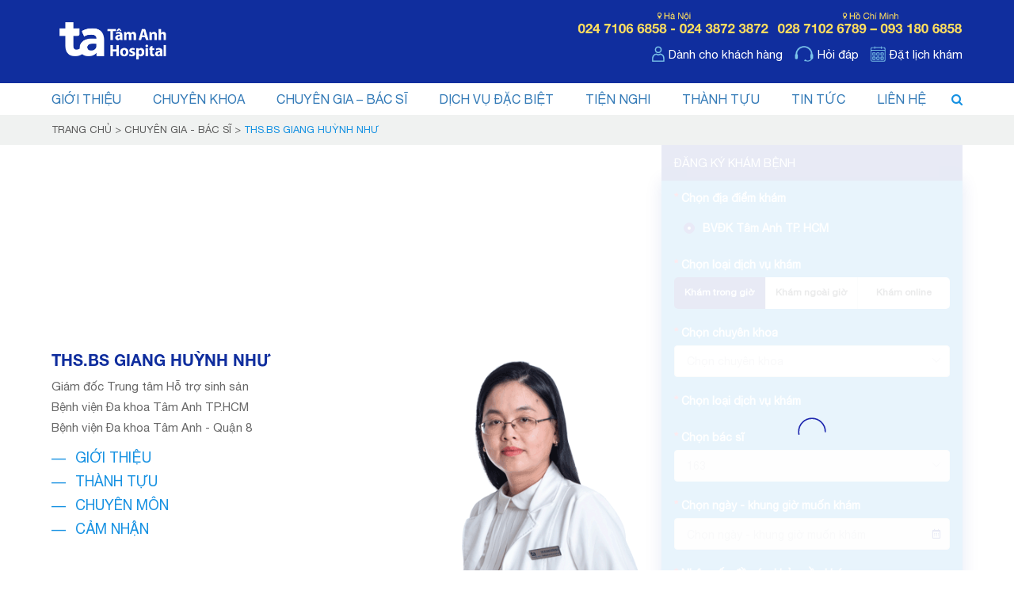

--- FILE ---
content_type: text/html; charset=UTF-8
request_url: https://tamanhhospital.vn/chuyen-gia/giang-huynh-nhu/
body_size: 23338
content:
<!DOCTYPE html>
<html lang="vi">
<head>
	<style>img:is([sizes="auto" i], [sizes^="auto," i]) { contain-intrinsic-size: 3000px 1500px }</style>
	
<!-- Search Engine Optimization by Rank Math PRO - https://rankmath.com/ -->
<title>ThS.BS GIANG HUỲNH NHƯ - Bệnh viện Đa khoa Tâm Anh</title>
<meta name="description" content="ThS.BS Giang Huỳnh Như là bác sĩ có nhiều năm kinh nghiệm trong lĩnh vực hỗ trợ sinh sản tại khu vực phía Nam, được nhiều cặp vợ chồng hiếm muộn tin tưởng lựa"/>
<meta name="robots" content="follow, index, max-snippet:-1, max-video-preview:-1, max-image-preview:large"/>
<link rel="canonical" href="https://tamanhhospital.vn/chuyen-gia/giang-huynh-nhu/" />
<meta property="og:locale" content="vi_VN" />
<meta property="og:type" content="article" />
<meta property="og:title" content="ThS.BS GIANG HUỲNH NHƯ - Bệnh viện Đa khoa Tâm Anh" />
<meta property="og:description" content="ThS.BS Giang Huỳnh Như là bác sĩ có nhiều năm kinh nghiệm trong lĩnh vực hỗ trợ sinh sản tại khu vực phía Nam, được nhiều cặp vợ chồng hiếm muộn tin tưởng lựa" />
<meta property="og:url" content="https://tamanhhospital.vn/chuyen-gia/giang-huynh-nhu/" />
<meta property="og:site_name" content="Bệnh viện Đa khoa Tâm Anh" />
<meta property="article:tag" content="Trung tâm Hỗ trợ sinh sản" />
<meta property="og:updated_time" content="2025-08-25T11:49:37+07:00" />
<meta property="og:image" content="https://tamanhhospital.vn/wp-content/uploads/2011/01/bac-si-giang-huynh-nhu.jpg" />
<meta property="og:image:secure_url" content="https://tamanhhospital.vn/wp-content/uploads/2011/01/bac-si-giang-huynh-nhu.jpg" />
<meta property="og:image:width" content="594" />
<meta property="og:image:height" content="594" />
<meta property="og:image:alt" content="bác sĩ giang huỳnh như" />
<meta property="og:image:type" content="image/jpeg" />
<meta name="twitter:card" content="summary_large_image" />
<meta name="twitter:title" content="ThS.BS GIANG HUỲNH NHƯ - Bệnh viện Đa khoa Tâm Anh" />
<meta name="twitter:description" content="ThS.BS Giang Huỳnh Như là bác sĩ có nhiều năm kinh nghiệm trong lĩnh vực hỗ trợ sinh sản tại khu vực phía Nam, được nhiều cặp vợ chồng hiếm muộn tin tưởng lựa" />
<meta name="twitter:image" content="https://tamanhhospital.vn/wp-content/uploads/2011/01/bac-si-giang-huynh-nhu.jpg" />
<script type="application/ld+json" class="rank-math-schema-pro">{"@context":"https://schema.org","@graph":[{"@type":"ProfilePage","url":"https://tamanhhospital.vn/chuyen-gia/giang-huynh-nhu/","@context":"https://schema.org","mainEntity":{"@type":"Physician","name":"ThS.BS GIANG HU\u1ef2NH NH\u01af","description":"ThS.BS Giang Hu\u1ef3nh Nh\u01b0 l\u00e0 b\u00e1c s\u0129 c\u00f3 nhi\u1ec1u n\u0103m kinh nghi\u1ec7m trong l\u0129nh v\u1ef1c h\u1ed7 tr\u1ee3 sinh s\u1ea3n t\u1ea1i khu v\u1ef1c ph\u00eda Nam, \u0111\u01b0\u1ee3c nhi\u1ec1u c\u1eb7p v\u1ee3 ch\u1ed3ng hi\u1ebfm mu\u1ed9n tin t\u01b0\u1edfng l\u1ef1a ch\u1ecdn \u0111i\u1ec1u tr\u1ecb. B\u00ean c\u1ea1nh g\u1ea7n 20 n\u0103m c\u00f4ng t\u00e1c t\u1ea1i c\u00e1c b\u1ec7nh vi\u1ec7n l\u1edbn trong n\u01b0\u1edbc, b\u00e1c s\u0129 Giang Hu\u1ef3nh Nh\u01b0 c\u00f2n \u0111\u01b0\u1ee3c nhi\u1ec1u b\u1ec7nh nh\u00e2n \u0111\u00e1nh gi\u00e1 cao b\u1edfi phong c\u00e1ch th\u0103m kh\u00e1m nh\u1eb9 nh\u00e0ng, t\u1eadn t\u00e2m v\u00e0 chu \u0111\u00e1o trong t\u01b0 v\u1ea5n, \u0111i\u1ec1u tr\u1ecb. Ch\u00ednh v\u00ec th\u1ebf, b\u00e1c s\u0129 Giang Hu\u1ef3nh Nh\u01b0 c\u00f2n \u0111\u01b0\u1ee3c nh\u1eafc \u0111\u1ebfn v\u1edbi c\u00e1c t\u00ean th\u00e2n th\u01b0\u01a1ng \u201cB\u00e1c s\u0129...","image":"https://tamanhhospital.vn/wp-content/uploads/2011/01/bac-si-giang-huynh-nhu.jpg","occupationalCategory":["Gi\u00e1m \u0111\u1ed1c"],"telephone":["+84-24-7106-6858","+84-24-3872-3872","+84-28-7102-6789","+84-93-180-6858"],"knowsLanguage":[{"@type":"Language","name":"Vietnamese"},{"@type":"Language","name":"English"}],"medicalSpecialty":[{"@type":"MedicalSpecialty","name":"Trung t\u00e2m H\u1ed7 tr\u1ee3 sinh s\u1ea3n"}],"hasCredential":[{"@type":"EducationalOccupationalCredential","name":"1998 \u2013 2004: B\u00e1c s\u0129 \u0110a khoa \u2013 Trung t\u00e2m \u0110\u00e0o t\u1ea1o v\u00e0 B\u1ed3i d\u01b0\u1ee1ng C\u00e1n b\u1ed9 y t\u1ebf"},{"@type":"EducationalOccupationalCredential","name":"2005: S\u01a1 b\u1ed9 H\u1ed7 tr\u1ee3 sinh s\u1ea3n, B\u1ec7nh vi\u1ec7n T\u1eeb D\u0169"},{"@type":"EducationalOccupationalCredential","name":"2008: Th\u1ea1c s\u0129 ph\u00f4i thai h\u1ecdc l\u00e2m s\u00e0ng, \u0110\u1ea1i h\u1ecdc Monash, \u00dac"}],"knowsAbout":["Kh\u00e1m, t\u01b0 v\u1ea5n v\u00e0 th\u1ef1c hi\u1ec7n c\u00e1c k\u1ef9 thu\u1eadt \u0111i\u1ec1u tr\u1ecb v\u00f4 sinh \u2013 hi\u1ebfm mu\u1ed9n, h\u1ed7 tr\u1ee3 sinh s\u1ea3n."],"award":["Gi\u1ea3i th\u01b0\u1edfng b\u00e1o c\u00e1o xu\u1ea5t s\u1eafc nh\u1ea5t ASPIRE \u2013 2017"],"memberOf":[{"@type":"Organization","name":"Th\u00e0nh vi\u00ean H\u1ed9i N\u1ed9i ti\u1ebft sinh s\u1ea3n v\u00e0 V\u00f4 sinh TP.HCM (HOSREM \u2013 Ho Chi Minh City Society for Reproductive Medicine)."}],"legalAddress":{"@type":"PostalAddress","streetAddress":"2B Ph\u1ed5 Quang","addressLocality":"Ph\u01b0\u1eddng T\u00e2n S\u01a1n H\u00f2a","addressRegion":"TP.HCM","postalCode":"700000","addressCountry":"VN"},"address":[{"@type":"PostalAddress","streetAddress":"108 Ho\u00e0ng Nh\u01b0 Ti\u1ebfp","addressLocality":"Ph\u01b0\u1eddng B\u1ed3 \u0110\u1ec1","addressRegion":"H\u00e0 N\u1ed9i","postalCode":"11813","addressCountry":"VN"},{"@type":"PostalAddress","streetAddress":"2B Ph\u1ed5 Quang","addressLocality":"Ph\u01b0\u1eddng T\u00e2n S\u01a1n H\u00f2a","addressRegion":"TP.HCM","postalCode":"700000","addressCountry":"VN"}],"hospitalAffiliation":[{"@type":"Hospital","name":"B\u1ec7nh vi\u1ec7n \u0110a khoa T\u00e2m Anh H\u00e0 N\u1ed9i","address":{"@type":"PostalAddress","streetAddress":"108 Ho\u00e0ng Nh\u01b0 Ti\u1ebfp","addressLocality":"Ph\u01b0\u1eddng B\u1ed3 \u0110\u1ec1","addressRegion":"H\u00e0 N\u1ed9i","postalCode":"11813","addressCountry":"VN"}},{"@type":"Hospital","name":"B\u1ec7nh vi\u1ec7n \u0110a khoa T\u00e2m Anh TP.HCM","address":{"@type":"PostalAddress","streetAddress":"2B Ph\u1ed5 Quang","addressLocality":"Ph\u01b0\u1eddng T\u00e2n S\u01a1n H\u00f2a","addressRegion":"TP.HCM","postalCode":"700000","addressCountry":"VN"}}]}},{"@context":"https://schema.org","@type":"WebSite","name":"B\u1ec7nh vi\u1ec7n \u0110a khoa T\u00e2m Anh","url":"https://tamanhhospital.vn/","potentialAction":{"@type":"SearchAction","target":{"@type":"EntryPoint","urlTemplate":"https://tamanhhospital.vn/search?s={search_term_string}"},"query-input":"required name=search_term_string"}},{"@type":"BreadcrumbList","@id":"https://tamanhhospital.vn/chuyen-gia/giang-huynh-nhu/#breadcrumb","itemListElement":[{"@type":"ListItem","position":"1","item":{"@id":"https://tamanhhospital.vn","name":"Trang ch\u1ee7"}},{"@type":"ListItem","position":"2","item":{"@id":"https://tamanhhospital.vn/chuyen-gia/","name":"Chuy\u00ean gia - b\u00e1c s\u0129"}},{"@type":"ListItem","position":"3","item":{"@id":"https://tamanhhospital.vn/chuyen-gia/giang-huynh-nhu/","name":"ThS.BS GIANG HU\u1ef2NH NH\u01af"}}]}]}</script>
<!-- /Rank Math WordPress SEO plugin -->

<style id='classic-theme-styles-inline-css'>
/*! This file is auto-generated */
.wp-block-button__link{color:#fff;background-color:#32373c;border-radius:9999px;box-shadow:none;text-decoration:none;padding:calc(.667em + 2px) calc(1.333em + 2px);font-size:1.125em}.wp-block-file__button{background:#32373c;color:#fff;text-decoration:none}
</style>
<script src="https://tamanhhospital.vn/wp-includes/js/jquery/jquery.min.js?ver=3.7.1" id="jquery-core-js"></script>
<script src="https://tamanhhospital.vn/wp-includes/js/jquery/jquery-migrate.min.js?ver=3.4.1" id="jquery-migrate-js"></script>
<link rel='shortlink' href='https://tamanhhospital.vn/?p=16096' />
<link rel="icon" href="https://tamanhhospital.vn/wp-content/uploads/2021/02/favicon-tam-anh1.png" sizes="32x32" />
<link rel="icon" href="https://tamanhhospital.vn/wp-content/uploads/2021/02/favicon-tam-anh1.png" sizes="192x192" />
<link rel="apple-touch-icon" href="https://tamanhhospital.vn/wp-content/uploads/2021/02/favicon-tam-anh1.png" />
<meta name="msapplication-TileImage" content="https://tamanhhospital.vn/wp-content/uploads/2021/02/favicon-tam-anh1.png" />
<meta property="article:published_time" content="2011-01-12T09:58:49+07:00" />
<meta property="article:modified_time" content="2025-08-25T11:49:37+07:00" />
<link rel="dns-prefetch" href="https://fonts.googleapis.com">
<link rel="preconnect" href="https://fonts.googleapis.com" crossorigin>
<link rel="preconnect" href="https://fonts.gstatic.com" crossorigin>
<link rel="preload" as="style" href="https://fonts.googleapis.com/css2?family=Barlow:wght@400;500;600;700&display=swap">
<link rel="stylesheet" href="https://fonts.googleapis.com/css2?family=Barlow:wght@400;500;600;700&display=swap" media="print" onload="this.media='all'">

<noscript>
    <link href="https://fonts.googleapis.com/css2?family=Barlow:wght@400;500;600;700&display=swap" rel="stylesheet">
</noscript>
	
<meta charset="UTF-8" />
<meta name="facebook-domain-verification" content="vtu90hwpb41kmnwbm8ojva5mrnqf82" />
<meta name="google-site-verification" content="0Ak5RTgpbT5zE3eWgy5m2c1BCgyasQCvOmE5XuTgnDA" />
<meta name="msvalidate.01" content="8AE0741435AD5548BD0EF13EE6A78A93" />
<meta name="viewport" content="width=device-width, initial-scale=1.0, maximum-scale=1.0,user-scalable=0"/>
<meta property="fb:admins" content="100000305625808" />
<meta property="fb:app_id" content="860330937510489" />
<meta name = "format-detection" content = "telephone=no">
<meta name='dmca-site-verification' content='bE1QTWRlZytodUxyWFdJOU16eE5TY3VvempWU2JtSlNwTHo0amZoS1QzMD01' />

<link  rel="preload"  href="https://tamanhhospital.vn/wp-content/themes/wg/css/bootstrap.min.css"  as="style" fetchpriority="high" >
<link  rel="stylesheet" href="https://tamanhhospital.vn/wp-content/themes/wg/css/bootstrap.min.css">
<link  rel="preload"  href="https://tamanhhospital.vn/wp-content/themes/wg/css/style.css?v=1.2.10"  as="style" fetchpriority="high" >
<link rel="stylesheet" href="https://tamanhhospital.vn/wp-content/themes/wg/css/style.css?v=1.2.10">

<link rel="preload" href="https://tamanhhospital.vn/wp-content/themes/wg/fonts/HelveticaNeue-Bold.ttf" as="font" type="font/ttf" crossorigin>
<link rel="preload" href="https://tamanhhospital.vn/wp-content/themes/wg/fonts/HelveticaNeue.ttf" as="font" type="font/ttf" crossorigin>
<link rel="preload" href="https://tamanhhospital.vn/wp-content/themes/wg/fonts/fontawesome-webfont.woff2?v=4.6.3" as="font" type="font/woff2" crossorigin>
<link rel="preload" href="https://tamanhhospital.vn/wp-content/themes/wg/fonts/glyphicons-halflings-regular.woff2" as="font" type="font/woff2" crossorigin>



        <script>
            if ('requestIdleCallback' in window) {
                requestIdleCallback(function () {
                    loadGTM();
                }, {timeout: 3000});
            } else {
                setTimeout(loadGTM, 1000);
            }

            function loadGTM() {
                (function (w, d, s, l, i) {
                    w[l] = w[l] || [];
                    w[l].push({'gtm.start': new Date().getTime(), event: 'gtm.js'});
                    var f = d.getElementsByTagName(s)[0], j = d.createElement(s), dl = l != 'dataLayer' ? '&l=' + l : '';
                    j.async = true;
                    j.src = '//www.googletagmanager.com/gtm.js?id=' + i + dl;
                    f.parentNode.insertBefore(j, f);
                })(window, document, 'script', 'dataLayer', 'GTM-56CJ7P');
                (function (w, d, s, l, i) {
                    w[l] = w[l] || [];
                    w[l].push({'gtm.start':
                                new Date().getTime(), event: 'gtm.js'});
                    var f = d.getElementsByTagName(s)[0],
                            j = d.createElement(s), dl = l != 'dataLayer' ? '&l=' + l : '';
                    j.async = true;
                    j.src =
                            'https://www.googletagmanager.com/gtm.js?id=' + i + dl;
                    f.parentNode.insertBefore(j, f);
                })(window, document, 'script', 'dataLayer', 'GTM-K7Q2PJM9');
            }
        </script>

        </head>
<body class="wp-singular chuyengia-template-default single single-chuyengia postid-16096 wp-embed-responsive wp-theme-wg">
        <!-- Google Tag Manager -->
        <noscript><iframe src="//www.googletagmanager.com/ns.html?id=GTM-56CJ7P" height="0" width="0" style="display:none;visibility:hidden"></iframe></noscript>
        <!-- End Google Tag Manager -->
        <!-- Google Tag Manager (noscript) -->
        <noscript><iframe src="https://www.googletagmanager.com/ns.html?id=GTM-K7Q2PJM9" height="0" width="0" style="display:none;visibility:hidden"></iframe></noscript>
        <!-- End Google Tag Manager (noscript) -->

        <div id="header_backtotop"></div>
    <div class="header_fix">
        <header id="header" class="bg_brand cl_white pt_10 pb_10 mb_center">
            <div class="container">
                <div class="row">
                    <div class="div_logo header_left col-lg-2 col-sm-3 col-xs-12">
                        <div class="hidden-lg hidden-md hidden-sm"><button type="button" class="navbar-toggle icon_menu mnu_mb click_menu_mb" >
                <span class="icon-bar"></span>
                <span class="icon-bar"></span>
                <span class="icon-bar"></span>
            </button><a href='https://tamanhhospital.vn'><img class='' alt='logo tam anh mobile' src='https://tamanhhospital.vn/wp-content/uploads/2021/01/logo-tam-anh-mobile.png'></a><div class='icon_search' data-toggle='collapse' data-target='.nav_formsearch'></div><form class="navbar-form nav_formsearch float-right navbar-left" role="search" method="get" action="https://tamanhhospital.vn">
    <input type="text" placeholder="" class="form-control cl_33" id="email" name="s" />
    <input type="submit" value="Tìm kiếm" class="btn bg_head cl_white">
</form></div><div class="hidden-xs"><a href='https://tamanhhospital.vn'><img class='' alt='logo ta' src='https://tamanhhospital.vn/wp-content/uploads/2023/05/logo-ta.png'></a></div>                    </div>
                    <div class="header_right col-lg-10 col-sm-9 hidden-xs text-right">
                                                <div class="header_top mb_5 mt_5">
                            <a rel='' href='tel:+842471066858'><img class='' src='https://tamanhhospital.vn/wp-content/uploads/2024/08/hotline-ha-noi.png' alt='hotline hà nội'></a><a rel='' href='tel:+842871026789'><img class='' src='https://tamanhhospital.vn/wp-content/uploads/2024/08/hotline-tphcm.png' alt='hotline tphcm'></a>                        </div>
                        <div class="header_footer pt_10">
                            <div class='pl_15 item'><span class='icon_img'><a rel='nofollow'  href='https://tamanhhospital.vn/danh-cho-khach-hang/'><img class='' height='26' width='auto' src='https://tamanhhospital.vn/wp-content/uploads/2020/11/i-customer.png' alt='i_customer'></span><span class='text cl_white'>Dành cho khách hàng</span></a></div><div class='pl_15 item'><span class='icon_img'><a rel='' target='_blank' href='https://tamanhhospital.vn/tu-van/'><img class='' height='26' width='auto' src='https://tamanhhospital.vn/wp-content/uploads/2020/11/i-faq.png' alt='i_faq'></span><span class='text cl_white'>Hỏi đáp</span></a></div><div class='pl_15 item'><span class='icon_img'><a rel=''  href='https://tamanhhospital.vn/danh-cho-khach-hang/dat-lich-kham/'><img class='' height='26' width='auto' src='https://tamanhhospital.vn/wp-content/uploads/2020/11/i-calendar.png' alt='i_calendar'></span><span class='text cl_white'>Đặt lịch khám</span></a></div>                        </div>
                    </div>
                </div>
            </div>
        </header>
        <section id="navigation" class="divmain_menu collapse navbar-collapse div_menu_mb">
            <div class="container">
                <div class="row">
                    <div class="col-xs-12">
                        <button type="button" class="navbar-toggle icon_menu close_menu click_menu_mb" ></button>
                        <nav id="main_menu" class="main_menu">
                            <ul id="menu-main_menu" class="nav navbar-nav"><li id="menu-item-13239" class="menu-item menu-item-type-custom menu-item-object-custom menu-item-has-children menu-item-13239"><a href="#">Giới thiệu</a>
<ul class="sub-menu">
	<li id="menu-item-13355" class="menu-item menu-item-type-post_type menu-item-object-page menu-item-13355"><a href="https://tamanhhospital.vn/gioi-thieu/">Tầm nhìn &#8211; Sứ mệnh</a></li>
	<li id="menu-item-34866" class="menu-item menu-item-type-post_type menu-item-object-page menu-item-34866"><a rel="nofollow" href="https://tamanhhospital.vn/so-do-to-chuc/">Sơ đồ tổ chức</a></li>
	<li id="menu-item-13380" class="menu-item menu-item-type-post_type menu-item-object-page menu-item-13380"><a rel="nofollow" href="https://tamanhhospital.vn/tuyen-dung/">Thông Tin Tuyển Dụng</a></li>
</ul>
</li>
<li id="menu-item-13238" class="menu-item menu-item-type-taxonomy menu-item-object-catkhoa menu-item-13238"><a href="https://tamanhhospital.vn/chuyen-khoa/">Chuyên khoa</a></li>
<li id="menu-item-12884" class="menu-item menu-item-type-taxonomy menu-item-object-catchuyengia menu-item-12884"><a href="https://tamanhhospital.vn/chuyen-gia/">Chuyên gia &#8211; bác sĩ</a></li>
<li id="menu-item-12888" class="menu_chacon c4c menu-item menu-item-type-taxonomy menu-item-object-catdvdacbiet menu-item-12888"><a href="https://tamanhhospital.vn/dich-vu-y-te/">Dịch vụ đặc biệt</a></li>
<li id="menu-item-13052" class="menu-item menu-item-type-post_type menu-item-object-page menu-item-13052"><a rel="nofollow" href="https://tamanhhospital.vn/tien-nghi/">Tiện nghi</a></li>
<li id="menu-item-13012" class="menu-item menu-item-type-taxonomy menu-item-object-catthanhtuu menu-item-13012"><a href="https://tamanhhospital.vn/thanh-tuu/">Thành tựu</a></li>
<li id="menu-item-311804" class="menu-item menu-item-type-taxonomy menu-item-object-cattintuc menu-item-has-children menu-item-311804"><a href="https://tamanhhospital.vn/tin-tuc/">Tin tức</a>
<ul class="sub-menu">
	<li id="menu-item-170649" class="menu-item menu-item-type-taxonomy menu-item-object-catuudai menu-item-170649"><a href="https://tamanhhospital.vn/uu-dai/">Ưu đãi</a></li>
	<li id="menu-item-311808" class="menu-item menu-item-type-taxonomy menu-item-object-cattintuc menu-item-311808"><a href="https://tamanhhospital.vn/tin-tuc/tin-hoat-dong/">Tin tức hoạt động</a></li>
	<li id="menu-item-134386" class="menu-item menu-item-type-taxonomy menu-item-object-catsukiencongdong menu-item-134386"><a href="https://tamanhhospital.vn/su-kien-cong-dong/">SỰ KIỆN CỘNG ĐỒNG</a></li>
	<li id="menu-item-158763" class="menu-item menu-item-type-taxonomy menu-item-object-catlive menu-item-158763"><a rel="nofollow" href="https://tamanhhospital.vn/live/">TƯ VẤN TRỰC TUYẾN</a></li>
	<li id="menu-item-328396" class="menu-item menu-item-type-taxonomy menu-item-object-catbenh menu-item-328396"><a href="https://tamanhhospital.vn/benh/">Cẩm nang bệnh học</a></li>
	<li id="menu-item-328397" class="menu-item menu-item-type-taxonomy menu-item-object-category menu-item-328397"><a href="https://tamanhhospital.vn/y-khoa/">Kiến thức y khoa</a></li>
	<li id="menu-item-289127" class="menu-item menu-item-type-taxonomy menu-item-object-cathoatdongxahoi menu-item-289127"><a href="https://tamanhhospital.vn/hoat-dong-xa-hoi/">Hoạt động xã hội</a></li>
	<li id="menu-item-267565" class="menu-item menu-item-type-taxonomy menu-item-object-catdacsan menu-item-267565"><a href="https://tamanhhospital.vn/dac-san/">Đặc san</a></li>
	<li id="menu-item-156538" class="menu-item menu-item-type-taxonomy menu-item-object-cattapchi menu-item-156538"><a href="https://tamanhhospital.vn/tap-chi/">Tạp chí</a></li>
	<li id="menu-item-267560" class="menu-item menu-item-type-taxonomy menu-item-object-cattuvan menu-item-267560"><a href="https://tamanhhospital.vn/tu-van/">BÁC SĨ TƯ VẤN</a></li>
	<li id="menu-item-209784" class="menu-item menu-item-type-taxonomy menu-item-object-catdaotao menu-item-209784"><a href="https://tamanhhospital.vn/dao-tao/">Đào tạo</a></li>
</ul>
</li>
<li id="menu-item-199862" class="menu-item menu-item-type-post_type menu-item-object-page menu-item-199862"><a href="https://tamanhhospital.vn/lien-he/">Liên hệ</a></li>
</ul>                        </nav>
                                                <div class="hidden-xs">
                            <div class="search_icon cl_head hidden-xs" data-toggle="collapse" data-target=".navbar-form"><i class="fa fa-search" aria-hidden="true"></i></div>
                            <form class="navbar-form nav_formsearch float-right navbar-left" role="search" method="get" action="https://tamanhhospital.vn">
    <input type="text" placeholder="" class="form-control cl_33" id="email" name="s" />
    <input type="submit" value="Tìm kiếm" class="btn bg_head cl_white">
</form>                        </div>
                    </div>
                </div>
            </div>
        </section>
    </div>
            <div class="div_breadcrumb xxsmall_mb  pt_10 pb_10 text-uppercase small">
            <div class="container">
                <div class="row">
                    <div class="col-sm-12">
                        <nav aria-label="breadcrumbs" class="rank-math-breadcrumb"><p><a href="https://tamanhhospital.vn">Trang chủ</a><span class="separator"> &gt; </span><a href="https://tamanhhospital.vn/chuyen-gia/">Chuyên gia - bác sĩ</a><span class="separator"> &gt; </span><span class="last">ThS.BS GIANG HUỲNH NHƯ</span></p></nav>                                            </div>
                </div>
            </div>
        </div>
    
<div class="div_over">
<div class="bg_chuyengia">
<div class="container ">
    <div class="row div_flex flex_parent">
        <div class="col-md-8 col-sm-12 col-xs-12 noright">
            <div class="info_chuyengia div_flex_column mb_center mb_15mb row div_flex_n">
                <div class='col-sm-6 col-xs-12 item img_cgia'><img alt='ThS.BS GIANG HUỲNH NHƯ' class='thumb_cgia_detail '   src='https://tamanhhospital.vn/wp-content/uploads/2011/02/n1.png'  fetchpriority='high'
				 
				  loading='eager'
				  decoding='async' ></div>                <div class="div_info item col-sm-6 col-xs-12">
                <h1 class="text-uppercase cl_brand sz_20">ThS.BS GIANG HUỲNH NHƯ</h1>
                Giám đốc Trung tâm Hỗ trợ sinh sản<div class='mt_5'>Bệnh viện Đa khoa Tâm Anh TP.HCM </div><div class='mt_5'>Bệnh viện Đa khoa Tâm Anh - Quận 8 </div>                <div class="text-uppercase mt_10 mb_15 sz_18 hidden-xs">
                    <span class="cl_head span_line click_cgia item_hover mt_5" data-cgia="cgia_gioithieu"><a class="cl_head" href="#cgia_gioithieu">Giới thiệu</a></span><br>
                    <span class="cl_head span_line click_cgia item_hover mt_5" data-cgia="cgia_thanhtuu"><a class="cl_head" href="#cgia_thanhtuu">Thành tựu</a></span><br>
                    <span class="cl_head span_line click_cgia item_hover mt_5" data-cgia="cgia_chuyenmon"><a class="cl_head" href="#cgia_chuyenmon">Chuyên môn</a></span><br>
                    <span class="cl_head span_line click_cgia item_hover mt_5" data-cgia="cgia_camnhan"><a class="cl_head" href="#cgia_camnhan">Cảm nhận</a></span>
                </div>
                <div class="icon_cgia">
                                                        </div>
                </div>
            </div>
        </div>
        <div class="col-md-4 col-sm-12 col-xs-12 noleft">
                                    <div  class="div_booking pb_15 mb_10 mb_0mb">
                
				<style>.gia-scheduler__overlay{z-index: 9999999!important;}</style>
    <div class="box_dathen" style="min-height: 567px;"></div>
        <script>
    jQuery(function($) {
        var hash = (window.location.hash || '').replace(/^#/, '');
        if (!hash) hash = 'default';
                var extras = {
            "layout": "doctor",
            "center": ["ho-chi-minh"],
            "doctor": "163"
        };
        
        var s = document.createElement('script');
        s.src  = 'https://app.e-plus.vn/form/js/embed.js?v=596632229';
        s.id   = 'eplus-form-embed';
        s.setAttribute('data-extras', JSON.stringify(extras));
        s.setAttribute('data-source', hash);
        s.setAttribute('data-home', 'https://tamanhhospital.vn/');
        s.setAttribute('data-form', 'ta-booking');

        var box = document.querySelector('.box_dathen');
        if (box) box.appendChild(s);
    });

    </script>
    
            </div>
                    </div>
    </div>
</div>
</div>
<div class="bg_head z99">
    <div class="container div_section">
        <div class="row">
            <div class="col-xs-12 noleft_mb noright_mb ">
                <div class="cl_white ul_not div_flex div_flex_mobile text-uppercase pt_15 pb_15 ml_t15 mr_t15 div_board">
                    <h2 class="sz_15 mt_0 mb_0 font_hel div_inline"><span class="pl_15 pr_15 pl_mb_5 pr_mb_5 click_cgia item_hover div_box active" id="cgia_gioithieu" data-cgia="cgia_gioithieu"><a href="#cgia_gioithieu"><span class="sz_15">Giới thiệu</span></a></span></h2>
                                            <h2 class="sz_15 mt_0 mb_0 font_hel div_inline"><span class="pl_15 pr_15 pl_mb_5 pr_mb_5 click_cgia item_hover div_box" id="cgia_thanhtuu" data-cgia="cgia_thanhtuu"><a href="#cgia_thanhtuu"><span class="sz_15">Thành tựu</span></a></span></h2>
                                                                <h2 class="sz_15 mt_0 mb_0 font_hel div_inline"><span class="pl_15 pr_15 pl_mb_5 pr_mb_5 click_cgia item_hover div_box" id="cgia_chuyenmon" data-cgia="cgia_chuyenmon"><a href="#cgia_chuyenmon"><span class="sz_15">Chuyên môn</span></a></span></h2>
                                            <h2 class=" sz_15 mt_0 mb_0 font_hel div_inline"><span class="pl_15 pr_15 pl_mb_5 pr_mb_5 click_cgia item_hover div_box" id="cgia_camnhan" data-cgia="cgia_camnhan"><a href="#cgia_camnhan"><span class="sz_15">Cảm nhận</span></a></span></h2>
                </div>
            </div>
        </div>
    </div>
</div>
<div class="content_chuyengia pt_15 ">
    <div class="container">
        <div class="row">
            <div class="col-xs-12 pb_15">
                <div class="click_item cgia_gioithieu ">
                    <h3 class="cl_head mt_0 font_hel sz_15 text-uppercase line_head mb_10 pb_5" role="button" data-toggle="collapse" data-parent="#accordion" href="#collapsegioithieu" aria-expanded="true" aria-controls="collapsegioithieu"><img class='icon_left lazyload' data-src='https://tamanhhospital.vn/icon/i_user.jpg' alt=''>GIỚI THIỆU<i class="fa fa-minus-circle cl_head bg_white pull-right mt_5" aria-hidden="true"></i></h3><div id="collapsegioithieu" class="panel-collapse collapse in mb_10" role="tabpanel" aria-labelledby="headingOne"><div class='view_limit'><p style="text-align: justify;"><strong>ThS.BS Giang Huỳnh Như</strong> là bác sĩ có nhiều năm kinh nghiệm trong lĩnh vực hỗ trợ sinh sản tại khu vực phía Nam, được nhiều cặp vợ chồng hiếm muộn tin tưởng lựa chọn điều trị. Bên cạnh gần 20 năm công tác tại các bệnh viện lớn trong nước, bác sĩ Giang Huỳnh Như còn được nhiều bệnh nhân đánh giá cao bởi phong cách thăm khám nhẹ nhàng, tận tâm và chu đáo trong tư vấn, điều trị. Chính vì thế, bác sĩ Giang Huỳnh Như còn được nhắc đến với các tên thân thương “Bác sĩ gieo mầm hạnh phúc gia đình”.</p>
<p style="text-align: justify;">Bác sĩ Giang Huỳnh Như chia sẻ, “Nhìn các cặp vợ chồng đồng hành, sát cánh bên nhau trong quá trình tìm con, rồi họ hạnh phúc đón được con yêu sau nhiều năm chờ đợi càng khiến tôi có thêm động lực mãnh liệt, thêm khát khao trong việc cập nhật và ứng dụng những thành tựu y học mới nhất để đưa vào quy trình khám chữa bệnh, mang lại nhiều ý nghĩa cho cuộc sống”.</p>
<p style="text-align: justify;">Với cương vị Giám đốc Trung tâm Hỗ trợ sinh sản, Hệ thống Bệnh viện Đa khoa Tâm Anh TP.HCM, <strong>ThS.BS Giang Huỳnh Như</strong> không ngừng nỗ lực nghiên cứu, tìm tòi, cập nhật và ứng dụng những phương pháp hiện đại nhất trong điều trị vô sinh hiếm muộn, mang đến hạnh phúc cho nhiều gia đình.</p>
<u class="limit_more div_hover cl_33">xem thêm <i class="fa fa-angle-double-down" aria-hidden="true"></i></u></div></div>                    <h3 class="cl_head mt_0 font_hel sz_15 text-uppercase line_head mb_10 pb_5" role="button" data-toggle="collapse" data-parent="#accordion" href="#collapsethanhvien" aria-expanded="true" aria-controls="collapsethanhvien"><img class='icon_left lazyload' data-src='https://tamanhhospital.vn/icon/i_group.jpg' alt=''>THÀNH VIÊN TỔ CHỨC<i class="fa fa-minus-circle cl_head bg_white pull-right mt_5" aria-hidden="true"></i></h3><div id="collapsethanhvien" class="panel-collapse collapse in mb_10" role="tabpanel" aria-labelledby="headingOne"><ul>
<li>Thành viên Hội Nội tiết sinh sản và Vô sinh TP.HCM (HOSREM &#8211; Ho Chi Minh City Society for Reproductive Medicine).</li>
</ul>
</div>                    <h3 class="cl_head mt_0 font_hel sz_15 text-uppercase line_head mb_10 pb_5" role="button" data-toggle="collapse" data-parent="#accordion" href="#collapsedichvu" aria-expanded="true" aria-controls="collapsedichvu"><img class='icon_left lazyload' data-src='https://tamanhhospital.vn/icon/icon-dich-vu.jpg' alt='icon dịch vụ'>LĨNH VỰC CHUYÊN MÔN<i class="fa fa-minus-circle cl_head bg_white pull-right mt_5" aria-hidden="true"></i></h3><div id="collapsedichvu" class="panel-collapse collapse in mb_10" role="tabpanel" aria-labelledby="headingOne"><ul>
<li><span style="font-weight: 400;">Khám, tư vấn và thực hiện các kỹ thuật điều trị vô sinh &#8211; hiếm muộn, hỗ trợ sinh sản.</span></li>
</ul>
</div>                    <h3 class="cl_head mt_0 font_hel sz_15 div_bvlq text-uppercase line_head mb_10 pb_5" role="button" data-toggle="collapse" data-parent="#accordion" href="#collapsetitle_lienquan" aria-expanded="true" aria-controls="collapsetitle_lienquan"><img class='icon_left lazyload' data-src='https://tamanhhospital.vn/icon/icon-bai-viet-lien-quan.jpg' alt='icon bài viết liên quan'>BÀI VIẾT LIÊN QUAN<i class="fa fa-minus-circle cl_head bg_white pull-right mt_5" aria-hidden="true"></i></h3><div id="collapsetitle_lienquan" class="panel-collapse collapse in mb_10" role="tabpanel" aria-labelledby="headingOne">                        <div class="row list_bvlq">
                            <div class="col-xs-12 col-sm-12 item_post  mb_15 mt_10 ">
    <div class="row">
        <div class="col-xs-12 col-sm-4 col-md-3 mb_15">
            <a class="thumb_cgia" href="https://tamanhhospital.vn/noi-soi-buong-tu-cung-chan-doan/">
                                <img alt="Nội soi buồng tử cung chẩn đoán là gì? Những điều cần lưu ý" class="img-responsive " src="https://tamanhhospital.vn/wp-content/uploads/2021/10/quy-trinh-noi-soi-buong-tu-cung-chan-doan.jpg">
            </a>
        </div>
        <div class="col-xs-12 col-sm-8 col-md-9 ">
            <div class="info_chuyengia">
                <a title="Nội soi buồng tử cung chẩn đoán là gì? Những điều cần lưu ý" href="https://tamanhhospital.vn/noi-soi-buong-tu-cung-chan-doan/">
                    <h4 class="mt_10 mb_10 sz_18 cl_33">Nội soi buồng tử cung chẩn đoán là gì? Những điều cần lưu ý</h4>
                </a>
                <div class="mt_10">Nội soi buồng tử cung có vai trò rất lớn trong việc chẩn đoán các bất thường ở lòng tử cung. Phương pháp này còn hỗ trợ điều trị quan sát bệnh lý trực tiếp, xử lý các tổn thương một cách tốt nhất, đặc biệt ở những bệnh nhân đã thất bại chuyển phôi...</div>
                <div class="text-right mt_10">
                    <a class="cl_33 font_hel text-uppercase" target="_blank" href="http://www.facebook.com/sharer/sharer.php?u=https://tamanhhospital.vn/noi-soi-buong-tu-cung-chan-doan/"><i class="fa fa-share-alt pr_15" aria-hidden="true"></i></a>
                    <a  rel="nofollow" class="cl_33 text-uppercase" title="Nội soi buồng tử cung chẩn đoán là gì? Những điều cần lưu ý" href="https://tamanhhospital.vn/noi-soi-buong-tu-cung-chan-doan/"><u>Xem chi tiết</u></a>
                </div>
                <div class="clear"></div>
            </div>
        </div>

    </div>
</div><div class="col-xs-12 col-sm-12 item_post  mb_15 mt_10 ">
    <div class="row">
        <div class="col-xs-12 col-sm-4 col-md-3 mb_15">
            <a class="thumb_cgia" href="https://tamanhhospital.vn/phong-nuoi-cay-phoi-chuan-iso-5/">
                                <img alt="Phòng nuôi cấy phôi chuẩn ISO 5 tại Việt Nam" class="img-responsive " src="https://tamanhhospital.vn/wp-content/uploads/2021/07/phong-lab-iso-5.jpg">
            </a>
        </div>
        <div class="col-xs-12 col-sm-8 col-md-9 ">
            <div class="info_chuyengia">
                <a title="Phòng nuôi cấy phôi chuẩn ISO 5 tại Việt Nam" href="https://tamanhhospital.vn/phong-nuoi-cay-phoi-chuan-iso-5/">
                    <h4 class="mt_10 mb_10 sz_18 cl_33">Phòng nuôi cấy phôi chuẩn ISO 5 tại Việt Nam</h4>
                </a>
                <div class="mt_10">Với hệ thống “Lab trong Lab” và phòng nuôi cấy “siêu sạch” đạt chuẩn ISO 5 - tiêu chuẩn cao nhất thế giới hiện nay trong lĩnh vực hỗ trợ sinh sản, Trung tâm Hỗ trợ sinh sản, Bệnh viện Đa khoa Tâm Anh (IVF Tâm Anh TP.HCM) tự hào sở hữu hệ thống labo...</div>
                <div class="text-right mt_10">
                    <a class="cl_33 font_hel text-uppercase" target="_blank" href="http://www.facebook.com/sharer/sharer.php?u=https://tamanhhospital.vn/phong-nuoi-cay-phoi-chuan-iso-5/"><i class="fa fa-share-alt pr_15" aria-hidden="true"></i></a>
                    <a  rel="nofollow" class="cl_33 text-uppercase" title="Phòng nuôi cấy phôi chuẩn ISO 5 tại Việt Nam" href="https://tamanhhospital.vn/phong-nuoi-cay-phoi-chuan-iso-5/"><u>Xem chi tiết</u></a>
                </div>
                <div class="clear"></div>
            </div>
        </div>

    </div>
</div><div class="col-xs-12 col-sm-12 item_post  mb_15 mt_10 ">
    <div class="row">
        <div class="col-xs-12 col-sm-4 col-md-3 mb_15">
            <a class="thumb_cgia" href="https://tamanhhospital.vn/thu-tinh-ong-nghiem-ivf/">
                                <img alt="Thụ tinh ống nghiệm IVF là gì? Lợi ích, quy trình các bước, ý nghĩa" class="img-responsive " src="https://tamanhhospital.vn/wp-content/uploads/2018/02/ivf-giup-co-con-chinh-chu.jpg">
            </a>
        </div>
        <div class="col-xs-12 col-sm-8 col-md-9 ">
            <div class="info_chuyengia">
                <a title="Thụ tinh ống nghiệm IVF là gì? Lợi ích, quy trình các bước, ý nghĩa" href="https://tamanhhospital.vn/thu-tinh-ong-nghiem-ivf/">
                    <h4 class="mt_10 mb_10 sz_18 cl_33">Thụ tinh ống nghiệm IVF là gì? Lợi ích, quy trình các bước, ý nghĩa</h4>
                </a>
                <div class="mt_10">Bắt đầu được thực hiện tại Việt Nam từ 1997, trải qua hơn 20 năm, phương pháp thụ tinh ống nghiệm IVF đã mang niềm hạnh phúc đến hàng triệu gia đình và là phương pháp hỗ trợ sinh sản nhanh nhất và có tỉ lệ thành công cao nhất hiện nay.
Thông qua...</div>
                <div class="text-right mt_10">
                    <a class="cl_33 font_hel text-uppercase" target="_blank" href="http://www.facebook.com/sharer/sharer.php?u=https://tamanhhospital.vn/thu-tinh-ong-nghiem-ivf/"><i class="fa fa-share-alt pr_15" aria-hidden="true"></i></a>
                    <a  rel="nofollow" class="cl_33 text-uppercase" title="Thụ tinh ống nghiệm IVF là gì? Lợi ích, quy trình các bước, ý nghĩa" href="https://tamanhhospital.vn/thu-tinh-ong-nghiem-ivf/"><u>Xem chi tiết</u></a>
                </div>
                <div class="clear"></div>
            </div>
        </div>

    </div>
</div><div class="col-xs-12 col-sm-12 item_post  mb_15 mt_10 ">
    <div class="row">
        <div class="col-xs-12 col-sm-4 col-md-3 mb_15">
            <a class="thumb_cgia" href="https://tamanhhospital.vn/thu-tinh-nhan-tao-iui/">
                                <img alt="Thụ tinh nhân tạo IUI: Quy trình, tỷ lệ thành công của phương pháp" class="img-responsive " src="https://tamanhhospital.vn/wp-content/uploads/2017/03/thu-tinh-nhan-tao-iui-thanh-cong.jpg">
            </a>
        </div>
        <div class="col-xs-12 col-sm-8 col-md-9 ">
            <div class="info_chuyengia">
                <a title="Thụ tinh nhân tạo IUI: Quy trình, tỷ lệ thành công của phương pháp" href="https://tamanhhospital.vn/thu-tinh-nhan-tao-iui/">
                    <h4 class="mt_10 mb_10 sz_18 cl_33">Thụ tinh nhân tạo IUI: Quy trình, tỷ lệ thành công của phương pháp</h4>
                </a>
                <div class="mt_10">Thụ tinh nhân tạo bằng cách bơm tinh trùng vào buồng tử cung (IUI) là phương pháp hỗ trợ sinh sản tiên tiến, phổ biến và ít tốn kém nhất hiện nay. Tại Bệnh viện Đa khoa Tâm Anh TP.HCM, phương pháp này cho hiệu quả cao nhờ trang thiết bị y tế hiện đại...</div>
                <div class="text-right mt_10">
                    <a class="cl_33 font_hel text-uppercase" target="_blank" href="http://www.facebook.com/sharer/sharer.php?u=https://tamanhhospital.vn/thu-tinh-nhan-tao-iui/"><i class="fa fa-share-alt pr_15" aria-hidden="true"></i></a>
                    <a  rel="nofollow" class="cl_33 text-uppercase" title="Thụ tinh nhân tạo IUI: Quy trình, tỷ lệ thành công của phương pháp" href="https://tamanhhospital.vn/thu-tinh-nhan-tao-iui/"><u>Xem chi tiết</u></a>
                </div>
                <div class="clear"></div>
            </div>
        </div>

    </div>
</div>                        </div>
                                                                        </div>                </div>
                <div class="click_item cgia_thanhtuu hidden">
                                        <h3 class="cl_head mt_0 font_hel sz_15 text-uppercase line_head mb_10 pb_5" role="button" data-toggle="collapse" data-parent="#accordion" href="#collapsedanhhieu" aria-expanded="true" aria-controls="collapsedanhhieu"><img class='icon_left lazyload' data-src='https://tamanhhospital.vn/icon/i_danhhieu.jpg' alt=''>DANH HIỆU, GIẢI THƯỞNG<i class="fa fa-minus-circle cl_head bg_white pull-right mt_5" aria-hidden="true"></i></h3><div id="collapsedanhhieu" class="panel-collapse collapse in mb_10" role="tabpanel" aria-labelledby="headingOne"><ul>
<li>Giải thưởng báo cáo xuất sắc nhất ASPIRE &#8211; 2017</li>
</ul>
</div>                    <h3 class="cl_head mt_0 font_hel sz_15 text-uppercase line_head mb_10 pb_5" role="button" data-toggle="collapse" data-parent="#accordion" href="#collapsenghiencuu" aria-expanded="true" aria-controls="collapsenghiencuu"><img class='icon_left lazyload' data-src='https://tamanhhospital.vn/icon/i_nghiencuu.jpg' alt=''>CÔNG TRÌNH NGHIÊN CỨU<i class="fa fa-minus-circle cl_head bg_white pull-right mt_5" aria-hidden="true"></i></h3><div id="collapsenghiencuu" class="panel-collapse collapse in mb_10" role="tabpanel" aria-labelledby="headingOne"><div class='view_limit'><ul>
<li>Là tác giả, đồng tác giả của nhiều đầu sách chuyên ngành trong nước</li>
<li>Có hơn 30 bài báo cáo tại các hội nghị chuyên ngành trong nước</li>
<li>Là tác giả, đồng tác giả của 7 bài báo quốc tế</li>
<li>Là diễn giả được mời trong nhiều hội nghị chuyên ngành quốc tế</li>
</ul>
<u class="limit_more div_hover cl_33">xem thêm <i class="fa fa-angle-double-down" aria-hidden="true"></i></u></div></div>                    <div id="collapsecathanhcong" class="panel-collapse collapse in mb_10 pt_10" role="tabpanel" aria-labelledby="headingOne">                    <div class="row list_cathanhcong">
                                            </div>
                                                            </div>                </div>
                <div class="click_item cgia_chuyenmon hidden">
                    <h3 class="font_hel sz_15 cl_head text-uppercase line_head mb_10 pb_5" role="button" data-toggle="collapse" data-parent="#accordion" href="#collapsedaotao" aria-expanded="true" aria-controls="collapsedaotao"><img class='icon_left lazyload' data-src='https://tamanhhospital.vn/icon/i_daotao.jpg' alt=''>QUÁ TRÌNH ĐÀO TẠO<i class="fa fa-minus-circle cl_head bg_white pull-right mt_5" aria-hidden="true"></i></h3><div id="collapsedaotao" class="  font_hel sz_15 panel-collapse collapse in mb_10" role="tabpanel" aria-labelledby="headingOne"><div class='view_limit'><ul>
<li>1998 &#8211; 2004: Bác sĩ Đa khoa &#8211; Trung tâm Đào tạo và Bồi dưỡng Cán bộ y tế</li>
<li>2005: Sơ bộ Hỗ trợ sinh sản, <a href="https://www.tudu.com.vn/" target="_blank" rel="nofollow noopener">Bệnh viện Từ Dũ</a></li>
<li>2008: Thạc sĩ phôi thai học lâm sàng, Đại học Monash, Úc</li>
</ul>
<u class="limit_more div_hover cl_33">xem thêm <i class="fa fa-angle-double-down" aria-hidden="true"></i></u></div></div>                    <h3 class="cl_head mt_0 font_hel sz_15 text-uppercase line_head mb_10 pb_5" role="button" data-toggle="collapse" data-parent="#accordion" href="#collapsekinhnghiemct" aria-expanded="true" aria-controls="collapsekinhnghiemct"><img class='icon_left lazyload' data-src='https://tamanhhospital.vn/icon/i_kinhnghiem.jpg' alt=''>KINH NGHIỆM CÔNG TÁC<i class="fa fa-minus-circle cl_head bg_white pull-right mt_5" aria-hidden="true"></i></h3><div id="collapsekinhnghiemct" class=" font_hel sz_15 panel-collapse collapse in mb_10" role="tabpanel" aria-labelledby="headingOne"><div class='view_limit'><ul>
<li>2005 &#8211; 2007: Bác sĩ điều trị vô sinh &#8211; hiếm muộn, khoa Hiếm muộn, Bệnh viện Từ Dũ.</li>
<li>2009 &#8211; 2013: Phó Đơn vị Hỗ trợ sinh sản, Bệnh viện Đa khoa An Sinh.</li>
<li>2013 &#8211; 7/2020: Phó khoa IVF Mỹ Đức, Bệnh viện Đa khoa Mỹ Đức.</li>
<li>7/2020 &#8211; nay: Giám đốc Trung tâm Hỗ trợ Sinh sản, Bệnh viện Đa khoa Tâm Anh, TP.HCM.</li>
</ul>
<u class="limit_more div_hover cl_33">xem thêm <i class="fa fa-angle-double-down" aria-hidden="true"></i></u></div></div>                                    </div>
                <div class="click_item cgia_camnhan hidden">
                    <h3 class="cl_head mt_0 font_hel sz_15 text-uppercase line_head mb_10 pb_5" role="button" data-toggle="collapse" data-parent="#accordion" href="#collapsecamnhankh" aria-expanded="true" aria-controls="collapsecamnhankh"><img class='icon_left lazyload' data-src='https://tamanhhospital.vn/icon/i_camnhan.jpg' alt=''>CẢM NHẬN KHÁCH HÀNG<i class="fa fa-minus-circle cl_head bg_white pull-right mt_5" aria-hidden="true"></i></h3><div id="collapsecamnhankh" class="panel-collapse collapse in mb_10" role="tabpanel" aria-labelledby="headingOne"><div class="mt_25">
                    <div class=" item_post panel panel-default  mb_15 mt_10 ">
                    <div class="row div_flex">
                                                <div class="col-xs-12 col-sm-12 item">
                            <div class="info_chuyengia pr_15 pl_15">
                                                                <div class="mt_10 sz_18 cl_33">Lê Tuấn</div>
                                <div class=" mb_10 sz_18 cl_33">Bù Đốp,Bình Phước</div>
                                <div class="mt_10">
                                                                        <div class="">
                                    Bác sĩ rất tốt xin cám ơn!                                    </div>
                                </div>
                                <div class="mt_15">
                                                                                                            <div class="div_rating cnbs sz_24">
                                        <div id="box_rate" class="box_rate">
                                            <span class="rate_1 item">
                                                                                                <span class="rate_2 item">
                                                                                                        <span class="rate_3 item">
                                                                                                                <span class="rate_4 item">
                                                                                                                        <span class="rate_5 item">
                                                                                                                            &nbsp;
                                                                                                                        </span>
                                                                                                                    </span>
                                                                                                            </span>
                                                                                                    </span>
                                                                                            </span>
                                        </div>
                                    </div>
                                </div>
                                <div class="clear"></div>
                            </div>
                        </div>

                    </div>
                </div>
                                <div class=" item_post panel panel-default  mb_15 mt_10 ">
                    <div class="row div_flex">
                                                <div class="col-xs-12 col-sm-12 item">
                            <div class="info_chuyengia pr_15 pl_15">
                                                                <div class="mt_10 sz_18 cl_33">Lê Thị Liễu </div>
                                <div class=" mb_10 sz_18 cl_33">Giồng Trôm,Bến Tre</div>
                                <div class="mt_10">
                                                                        <div class="view_limit">
                                    <p style="text-align: justify;">Sau 8 năm tìm kiếm và chờ đợi, cũng từng làm IVF ở nhiều bệnh viện lớn những chưa thành công. Tình cờ biết đến IVF Tâm Anh, tôi đã thực hiện được mong ước bấy lâu nay. Đây là niềm vui quá lớn đối với gia đình, trong quá trình thăm khám ở đây, tôi được BS Như tư vấn, giải thích chi tiết mọi thắc mắc, cũng như luôn dành lời động viên, an ủi tinh thần. Gia đình xin được gửi lời cảm ơn sâu sắc đến BS Như.</p><u class="limit_more div_hover cl_33">xem thêm <i class="fa fa-angle-double-down" aria-hidden="true"></i></u>                                    </div>
                                </div>
                                <div class="mt_15">
                                                                                                            <div class="div_rating cnbs sz_24">
                                        <div id="box_rate" class="box_rate">
                                            <span class="rate_1 item">
                                                                                                <span class="rate_2 item">
                                                                                                        <span class="rate_3 item">
                                                                                                                <span class="rate_4 item">
                                                                                                                        <span class="rate_5 item">
                                                                                                                            &nbsp;
                                                                                                                        </span>
                                                                                                                    </span>
                                                                                                            </span>
                                                                                                    </span>
                                                                                            </span>
                                        </div>
                                    </div>
                                </div>
                                <div class="clear"></div>
                            </div>
                        </div>

                    </div>
                </div>
                                <div class=" item_post panel panel-default  mb_15 mt_10 ">
                    <div class="row div_flex">
                                                <div class="col-xs-12 col-sm-12 item">
                            <div class="info_chuyengia pr_15 pl_15">
                                                                <div class="mt_10 sz_18 cl_33">Trần Ngọc Huyền</div>
                                <div class=" mb_10 sz_18 cl_33">Tây Sơn,Bình Định</div>
                                <div class="mt_10">
                                                                        <div class="">
                                    Em rất cảm ơn bác Giang Huỳnh Như và Bệnh viện Tâm Anh luôn luôn đồng hành cùng em trong quá trình em đi tìm "tình yêu bé nhỏ của gia đình" và bây giờ em đã tìm thấy được tình yêu bé nhỏ của gia đình. Em rất cảm ơn bác Như và bệnh viện rất nhiều.                                    </div>
                                </div>
                                <div class="mt_15">
                                                                                                            <div class="div_rating cnbs sz_24">
                                        <div id="box_rate" class="box_rate">
                                            <span class="rate_1 item">
                                                                                                <span class="rate_2 item">
                                                                                                        <span class="rate_3 item">
                                                                                                                <span class="rate_4 item">
                                                                                                                        <span class="rate_5 item">
                                                                                                                            &nbsp;
                                                                                                                        </span>
                                                                                                                    </span>
                                                                                                            </span>
                                                                                                    </span>
                                                                                            </span>
                                        </div>
                                    </div>
                                </div>
                                <div class="clear"></div>
                            </div>
                        </div>

                    </div>
                </div>
                                <div class=" item_post panel panel-default  mb_15 mt_10 ">
                    <div class="row div_flex">
                                                <div class="col-xs-12 col-sm-12 item">
                            <div class="info_chuyengia pr_15 pl_15">
                                                                <div class="mt_10 sz_18 cl_33">Lê Ngọc Nhã Tiên</div>
                                <div class=" mb_10 sz_18 cl_33">Hóc Môn,Hồ Chí Minh</div>
                                <div class="mt_10">
                                                                        <div class="view_limit">
                                    Gia đình em gửi lời cảm ơn chân thành đến bác sĩ Như. Sự tận tâm, chu đáo cùng tay nghề chuyên môn cao của bác Như đã thực sự mang đến điều kỳ diệu và hạnh phúc vô bờ cho gia đình chúng tôi. Một lần nữa xin gửi lời cảm ơn chân thành đến bác sĩ Như và tập thể khoa Hỗ trợ sinh sản IVFTA. Kính chúc sức khỏe và thành công!<u class="limit_more div_hover cl_33">xem thêm <i class="fa fa-angle-double-down" aria-hidden="true"></i></u>                                    </div>
                                </div>
                                <div class="mt_15">
                                                                                                            <div class="div_rating cnbs sz_24">
                                        <div id="box_rate" class="box_rate">
                                            <span class="rate_1 item">
                                                                                                <span class="rate_2 item">
                                                                                                        <span class="rate_3 item">
                                                                                                                <span class="rate_4 item">
                                                                                                                        <span class="rate_5 item">
                                                                                                                            &nbsp;
                                                                                                                        </span>
                                                                                                                    </span>
                                                                                                            </span>
                                                                                                    </span>
                                                                                            </span>
                                        </div>
                                    </div>
                                </div>
                                <div class="clear"></div>
                            </div>
                        </div>

                    </div>
                </div>
                                <div class=" item_post panel panel-default  mb_15 mt_10 ">
                    <div class="row div_flex">
                                                <div class="col-xs-12 col-sm-12 item">
                            <div class="info_chuyengia pr_15 pl_15">
                                                                <div class="mt_10 sz_18 cl_33">Anh Vy</div>
                                <div class=" mb_10 sz_18 cl_33">Quận 2,Hồ Chí Minh</div>
                                <div class="mt_10">
                                                                        <div class="view_limit">
                                    Mến gửi bác sĩ Giang Huỳnh Như, vợ chồng em tiền sử hiếm muộn 10 năm, tắc ứ dịch 2 vòi trứng, lớn tuổi, AMH thấp, trứng ít, chồng tinh trùng yếu. Đã làm IVF 2 lần ở 2 bệnh viện lớn trong thành phố mà vẫn chưa được.

Theo lời mọi người trong nhóm hiếm muộn chỉ dẫn, vợ chồng em đã tìm đến bệnh viện Tâm Anh gặp bác sĩ Huỳnh Như. Lần đầu tiên gặp bác với cơ thể không tốt, nhiều lo lắng, hoang mang, bác đã tư vấn rõ ràng, tỷ mĩ về tình trạng của vợ chồng em và lên phác đồ điều trị rất rõ ràng. Bác mang lại cho vợ chồng em cảm giác thật là an tâm.

Và sau quá trình gom trứng em đã tạo được 6 phôi ngày 5-6, cái con số mà vợ chồng em thường rất mơ ước ở 2 lần IVF trước. May mắn thêm nữa em đã có beta sau lần chuyển phôi thứ 2 và hiện giờ thai đã được 9 tuần, phát triển rất tốt. Tuy chặng đường còn dài và nhiều gian nan nhưng em tin với sự giúp đỡ tận tâm của bác, vợ chồng em sẽ có được điều diệu kỳ mà bấy lâu nay hằng mơ ước.

Vợ chồng em chân thành cảm ơn bác Như từ tận tấm lòng, rất biết ơn bác. Mong bác thật nhiều sức khỏe để mang lại niềm hạnh phúc cho biết bao cặp vợ chồng hiếm muộn, khó khăn như em.<u class="limit_more div_hover cl_33">xem thêm <i class="fa fa-angle-double-down" aria-hidden="true"></i></u>                                    </div>
                                </div>
                                <div class="mt_15">
                                                                                                            <div class="div_rating cnbs sz_24">
                                        <div id="box_rate" class="box_rate">
                                            <span class="rate_1 item">
                                                                                                <span class="rate_2 item">
                                                                                                        <span class="rate_3 item">
                                                                                                                <span class="rate_4 item">
                                                                                                                        <span class="rate_5 item">
                                                                                                                            &nbsp;
                                                                                                                        </span>
                                                                                                                    </span>
                                                                                                            </span>
                                                                                                    </span>
                                                                                            </span>
                                        </div>
                                    </div>
                                </div>
                                <div class="clear"></div>
                            </div>
                        </div>

                    </div>
                </div>
                                <div class=" item_post panel panel-default  mb_15 mt_10 ">
                    <div class="row div_flex">
                                                <div class="col-xs-12 col-sm-12 item">
                            <div class="info_chuyengia pr_15 pl_15">
                                                                <div class="mt_10 sz_18 cl_33"> Khách hàng ẩn danh</div>
                                <div class=" mb_10 sz_18 cl_33">Quận 1,Hồ Chí Minh</div>
                                <div class="mt_10">
                                                                        <div class="view_limit">
                                    Tôi có theo khám và điều trị tại Trung tâm HTSS của BVĐK Tâm Anh TP Hồ Chí Minh. Nay tôi đã điều trị thành công và đạt được kết quả mong đợi. Tôi xin gửi lời cảm ơn đến bác sĩ Giang Huỳnh Như và tập thể cán bộ nhân viên của trùn tâm đã tận tình giúp đỡ và hướng dẫn tôi rất nhiệt tình. 

Trong thời gian thăm khám tôi thấy bác sĩ làm việc rất tận tâm và quan tâm tới khách hàng, nhân viên chăm sóc khách hàng rất nhiệt tình và chu đáo.

Trong suốt thời gian thăm khám tôi không thấy có vấn đề gì làm tôi không hài lòng. Mong trùng tâm ngày càng phát triển và đem lại nhiều thành công hơn nữa cho khách hàng. 
Trân trọng cảm ơn!
<u class="limit_more div_hover cl_33">xem thêm <i class="fa fa-angle-double-down" aria-hidden="true"></i></u>                                    </div>
                                </div>
                                <div class="mt_15">
                                                                                                            <div class="div_rating cnbs sz_24">
                                        <div id="box_rate" class="box_rate">
                                            <span class="rate_1 item">
                                                                                                <span class="rate_2 item">
                                                                                                        <span class="rate_3 item">
                                                                                                                <span class="rate_4 item">
                                                                                                                        <span class="rate_5 item">
                                                                                                                            &nbsp;
                                                                                                                        </span>
                                                                                                                    </span>
                                                                                                            </span>
                                                                                                    </span>
                                                                                            </span>
                                        </div>
                                    </div>
                                </div>
                                <div class="clear"></div>
                            </div>
                        </div>

                    </div>
                </div>
                                <div class=" item_post panel panel-default  mb_15 mt_10 ">
                    <div class="row div_flex">
                                                <div class="col-xs-12 col-sm-12 item">
                            <div class="info_chuyengia pr_15 pl_15">
                                                                <div class="mt_10 sz_18 cl_33"> Khách hàng ẩn danh</div>
                                <div class=" mb_10 sz_18 cl_33">Phú Riềng,Bình Phước</div>
                                <div class="mt_10">
                                                                        <div class="view_limit">
                                    Sau một thời gian điều trị tại IVFTA-HCM, với sự hỗ trợ nhiệt tình của bác sĩ Giang Huỳnh Như, vợ chồng tôi đã nhận được kết quả bước đầu tốt đẹp (em bé 9 tuần tuổi khỏe mạnh).

Trong quá trình thăm khám chúng tôi đặc biệt biết ơn bác sĩ Giang Huỳnh Như đã lắng nghe, chia sẻ và quan tâm về thể trạng và hoàn cảnh của tôi và đưa ra phác đồ phù hợp nhất. Ngoài ra vợ chồng tôi cảm ơn bộ phận tiếp đón, thu ngân, hành chính đã hướng dẫn hỗ trợ nhiệt tình các thủ tục thăm khám, giúp đỡ tạo điều kiện thuận lợi cho vợ chồng tôi. 

Chúc IVFTA-HCM ngày một phát triển. Cảm ơn!<u class="limit_more div_hover cl_33">xem thêm <i class="fa fa-angle-double-down" aria-hidden="true"></i></u>                                    </div>
                                </div>
                                <div class="mt_15">
                                                                                                            <div class="div_rating cnbs sz_24">
                                        <div id="box_rate" class="box_rate">
                                            <span class="rate_1 item">
                                                                                                <span class="rate_2 item">
                                                                                                        <span class="rate_3 item">
                                                                                                                <span class="rate_4 item">
                                                                                                                        <span class="rate_5 item">
                                                                                                                            &nbsp;
                                                                                                                        </span>
                                                                                                                    </span>
                                                                                                            </span>
                                                                                                    </span>
                                                                                            </span>
                                        </div>
                                    </div>
                                </div>
                                <div class="clear"></div>
                            </div>
                        </div>

                    </div>
                </div>
                                <div class=" item_post panel panel-default  mb_15 mt_10 ">
                    <div class="row div_flex">
                                                <div class="col-xs-12 col-sm-12 item">
                            <div class="info_chuyengia pr_15 pl_15">
                                                                <div class="mt_10 sz_18 cl_33"> Khách hàng ẩn danh</div>
                                <div class=" mb_10 sz_18 cl_33">Bà Rịa,Bà Rịa - Vũng Tàu</div>
                                <div class="mt_10">
                                                                        <div class="view_limit">
                                    Tôi tìm đến IVF Tâm Anh để được cơ hội mang thai, làm mẹ ở tuổi 38. Thật may mắn tôi đã mang thai ở lần chuyển phôi đầu tiên. Đến ngày 4/5/2022 thai đã được 7 tuần 6 ngày, được thấy hình hài con trong bụng, được nghe tim con đập tôi thật sự vui mừng và xúc động.

Tôi xin gửi lời cảm ơn chân thành và sâu sắc đến đội ngũ y, bác sĩ &amp; nhân viên Trung tâm Hỗ trợ sinh sản BVĐK Tâm Anh TP.HCM đã tận tình tư vấn hỗ trợ trong suốt hành trình. Đặc biệt tôi xin gửi lời cảm ơn đến ThS.BS Giang Huỳnh Như đã luôn ân cần, nhiệt tình trong suốt thời gian thăm khám.<u class="limit_more div_hover cl_33">xem thêm <i class="fa fa-angle-double-down" aria-hidden="true"></i></u>                                    </div>
                                </div>
                                <div class="mt_15">
                                                                                                            <div class="div_rating cnbs sz_24">
                                        <div id="box_rate" class="box_rate">
                                            <span class="rate_1 item">
                                                                                                <span class="rate_2 item">
                                                                                                        <span class="rate_3 item">
                                                                                                                <span class="rate_4 item">
                                                                                                                        <span class="rate_5 item">
                                                                                                                            &nbsp;
                                                                                                                        </span>
                                                                                                                    </span>
                                                                                                            </span>
                                                                                                    </span>
                                                                                            </span>
                                        </div>
                                    </div>
                                </div>
                                <div class="clear"></div>
                            </div>
                        </div>

                    </div>
                </div>
                                <div class=" item_post panel panel-default  mb_15 mt_10 ">
                    <div class="row div_flex">
                                                <div class="col-xs-12 col-sm-12 item">
                            <div class="info_chuyengia pr_15 pl_15">
                                                                <div class="mt_10 sz_18 cl_33">Huỳnh Thị Thanh Thảo</div>
                                <div class=" mb_10 sz_18 cl_33">An Lão,Bình Định</div>
                                <div class="mt_10">
                                                                        <div class="view_limit">
                                    Chân thành cảm ơn đến đội ngũ bác sĩ cũng như các anh chị bên phòng Hỗ trợ sinh sản, đặc biệt là bác Giang Huỳnh Như người đã điều trị và giúp vợ chồng em trong suốt thời gian qua.

Khi lựa chọn bệnh viện Tâm Anh, vợ chồng em rất tin tưởng về tay nghề và sự nhiệt tình của mọi người. Bên cạnh đó máy móc, kỹ thuật hiện đại nên em cảm thấy rất yên tâm khi lựa chọn khám tại đây. 

Xin chân thành cảm ơn đến bệnh viện Tâm Anh và bác sĩ Giang Huỳnh Như và các anh chị đã hỗ trợ vợ chồng em. <u class="limit_more div_hover cl_33">xem thêm <i class="fa fa-angle-double-down" aria-hidden="true"></i></u>                                    </div>
                                </div>
                                <div class="mt_15">
                                                                                                            <div class="div_rating cnbs sz_24">
                                        <div id="box_rate" class="box_rate">
                                            <span class="rate_1 item">
                                                                                                <span class="rate_2 item">
                                                                                                        <span class="rate_3 item">
                                                                                                                <span class="rate_4 item">
                                                                                                                        <span class="rate_5 item">
                                                                                                                            &nbsp;
                                                                                                                        </span>
                                                                                                                    </span>
                                                                                                            </span>
                                                                                                    </span>
                                                                                            </span>
                                        </div>
                                    </div>
                                </div>
                                <div class="clear"></div>
                            </div>
                        </div>

                    </div>
                </div>
                                <div class=" item_post panel panel-default  mb_15 mt_10 ">
                    <div class="row div_flex">
                                                <div class="col-xs-12 col-sm-12 item">
                            <div class="info_chuyengia pr_15 pl_15">
                                                                <div class="mt_10 sz_18 cl_33">Đỗ Nguyễn Cao Châu </div>
                                <div class=" mb_10 sz_18 cl_33">Bắc Tân Uyên,Bình Dương</div>
                                <div class="mt_10">
                                                                        <div class="">
                                    Xin chân thành cảm ơn Bệnh viện Tâm Anh, bác sĩ Giang Huỳnh Như đã tận tình giúp đỡ, giúp cho vợ chồng mình bước đầu đạt được giác mơ bấy lâu.

Chúc bệnh viện ngày càng phát triể, chúc các vợ chồng hiếm muộn hãy vững tin, cố gắng rồi ước mơ có con yêu sẽ đến. Xin cảm ơn!
                                    </div>
                                </div>
                                <div class="mt_15">
                                                                                                            <div class="div_rating cnbs sz_24">
                                        <div id="box_rate" class="box_rate">
                                            <span class="rate_1 item">
                                                                                                <span class="rate_2 item">
                                                                                                        <span class="rate_3 item">
                                                                                                                <span class="rate_4 item">
                                                                                                                        <span class="rate_5 item">
                                                                                                                            &nbsp;
                                                                                                                        </span>
                                                                                                                    </span>
                                                                                                            </span>
                                                                                                    </span>
                                                                                            </span>
                                        </div>
                                    </div>
                                </div>
                                <div class="clear"></div>
                            </div>
                        </div>

                    </div>
                </div>
                                <div class=" item_post panel panel-default  mb_15 mt_10 ">
                    <div class="row div_flex">
                                                <div class="col-xs-12 col-sm-12 item">
                            <div class="info_chuyengia pr_15 pl_15">
                                                                <div class="mt_10 sz_18 cl_33">Tuyết</div>
                                <div class=" mb_10 sz_18 cl_33">Bình Tân,Hồ Chí Minh</div>
                                <div class="mt_10">
                                                                        <div class="view_limit">
                                    Kính gửi bác sĩ Giang Huỳnh Như và tập thể trung tâm Hỗ trợ sinh sản IVFTA-HCM.

Lời đầu tiên vợ chồng tôi xin gửi lời cảm tạ và biết ơn sâu sắc nhất đến Bác sĩ Giang Huỳnh Như và tập thể IVFTA-HCM. Trong thời gian thăm khám tại đây, được sự chăm sóc và điều trị tận tình của bác sĩ Như cũng như sự hướng dẫn tận tình của tập thể nhân viên tại IVFTA nên vợ chồng tôi đã có kết quả tốt đẹp ngày hôm nay. Vợ chồng tôi xin gửi lời cảm ơn và lời tri ân sâu sắc tới bác sĩ Như và đội ngũ nhân viên tại IVFTA-HCM. Kính chúc TT IVFTA-HCM ngày càng phát triển và mỗi ngày đem lại niềm vui cho các cặp vợ chồng hiếm muộn khác. Trân trọng!<u class="limit_more div_hover cl_33">xem thêm <i class="fa fa-angle-double-down" aria-hidden="true"></i></u>                                    </div>
                                </div>
                                <div class="mt_15">
                                                                                                            <div class="div_rating cnbs sz_24">
                                        <div id="box_rate" class="box_rate">
                                            <span class="rate_1 item">
                                                                                                <span class="rate_2 item">
                                                                                                        <span class="rate_3 item">
                                                                                                                <span class="rate_4 item">
                                                                                                                        <span class="rate_5 item">
                                                                                                                            &nbsp;
                                                                                                                        </span>
                                                                                                                    </span>
                                                                                                            </span>
                                                                                                    </span>
                                                                                            </span>
                                        </div>
                                    </div>
                                </div>
                                <div class="clear"></div>
                            </div>
                        </div>

                    </div>
                </div>
                    </div><script>
var $=jQuery.noConflict();
</script>
<script src="https://www.google.com/recaptcha/api.js" async defer ></script>
<form class="form_google form_camnhanbs mt_20" name="form_google" id="form_google">
    <div class="row">
        <div class="col-xs-12 col-sm-12">
            <div class="panel panel-default pd_30">
                <div class="form-group">
                    <label class="font_helB">TÊN</label>
                    <input class="form-control bg_xam txtfullname" id="txtfullname" name="txthoten" placeholder="Họ tên đầy đủ của bạn">
                </div>
                <div class="form-group">
                    <label class="font_helB">SỐ ĐIỆN THOẠI</label>
                    <input class="form-control bg_xam txtphone" id="txtphone" name="txtphone" placeholder="Số điện thoại của bạn">
                </div>
                <div class="form-group">
                    <label class="font_helB">ĐỊA CHỈ</label><br>
                    <div class="row">
						<div class="col-sm-6 col-xs-12">
							<div id="div_province" class=""></div>
						</div>
						<div class="col-sm-6 col-xs-12">
							<div id="div_district" class=""><select class="w100 bg_xam form-control" id="cbo_district" name="cbodistrict"><option value="0">Quận/Huyện</option></select></div>
						</div>
					</div>
                </div>
                <div class="form-group ">
                    <label class="font_helB">ĐÁNH GIÁ</label>
                    <div class="div_rating sz_24">
                        <div id="box_rate" class="box_rate">
                            <span class="rate_1 item"><input type="radio" class="rd_item" name="txtrating" value="1">
                                <span class="rate_2 item"><input type="radio" class="rd_item" name="txtrating" value="2">
                                    <span class="rate_3 item"><input type="radio" class="rd_item" name="txtrating" value="3">
                                        <span class="rate_4 item"><input type="radio" class="rd_item" name="txtrating" value="4">
                                            <span class="rate_5 item"><input type="radio" class="rd_item" name="txtrating" value="5"></span>
                                        </span>
                                    </span>
                                </span>
                            </span>
                        </div>
						<input class="rate_total" type="hidden" name="rate_total" value="0">
						<input class="idbs" type="hidden" name="idpost" value="16096">
                        <script>
                            jQuery(document).ready(function () {
                                jQuery(".rd_item").click(function () {
                                    jQuery(".item").removeClass("active");
                                    var gt = jQuery(this).val();
                                    for( i=0; i <= gt ; i++){
                                        jQuery(".rate_"+i).addClass("active");
                                    }
									jQuery(".rate_total").val(gt);
                                    console.log(gt);
                                    //alert("Thông tin đã được gửi đến BQT website. Cảm ơn bạn đã đánh giá.");
                                });
                            });
                        </script>
                    </div>
                </div>
                <div class="form-group">
                    <label class="font_helB">NHẬN XÉT</label>
                    <textarea class="form-control bg_xam textareacontent" rows="5" id="txtnoidung" name="txtnoidung" placeholder="Nội dung"></textarea>
                </div>
                <div class="">
										<div  class="g-recaptcha" data-sitekey="6LeFPWwUAAAAAKjcPK6SQ-z4Mgt_BGcuclh118RK" style="transform:scale(0.77);-webkit-transform:scale(0.77);transform-origin:0 0;-webkit-transform-origin:0 0;">  </div>
                    					<button class="btn bg_brand cl_white pull-right cmd_google" type="submit" >GỬI PHẢN HỒI</button><br clear="all">
                </div>

            </div>
        </div>
    </div>
</form>
<script type="text/javascript">
jQuery(document).ready(function () {
		jQuery('#div_province').html("<select class='w100 form-control bg_xam' id='cbo_province' name='cboprovince' ><option value='0'>Tỉnh/Thành</option><option value='89'>An Giang</option><option value='77'>Bà Rịa - Vũng Tàu</option><option value='74'>Bình Dương</option><option value='70'>Bình Phước</option><option value='60'>Bình Thuận</option><option value='52'>Bình Định</option><option value='95'>Bạc Liêu</option><option value='24'>Bắc Giang</option><option value='6'>Bắc Kạn</option><option value='27'>Bắc Ninh</option><option value='83'>Bến Tre</option><option value='4'>Cao Bằng</option><option value='96'>Cà Mau</option><option value='92'>Cần Thơ</option><option value='64'>Gia Lai</option><option value='2'>Hà Giang</option><option value='35'>Hà Nam</option><option value='1'>Hà Nội</option><option value='42'>Hà Tĩnh</option><option value='17'>Hòa Bình</option><option value='30'>Hải Dương</option><option value='31'>Hải Phòng</option><option value='93'>Hậu Giang</option><option value='79'>Hồ Chí Minh</option><option value='33'>Hưng Yên</option><option value='56'>Khánh Hòa</option><option value='91'>Kiên Giang</option><option value='62'>Kon Tum</option><option value='12'>Lai Châu</option><option value='10'>Lào Cai</option><option value='68'>Lâm Đồng</option><option value='20'>Lạng Sơn</option><option value='80'>Long An</option><option value='36'>Nam Định</option><option value='40'>Nghệ An</option><option value='37'>Ninh Bình</option><option value='58'>Ninh Thuận</option><option value='25'>Phú Thọ</option><option value='54'>Phú Yên</option><option value='44'>Quảng Bình</option><option value='49'>Quảng Nam</option><option value='51'>Quảng Ngãi</option><option value='22'>Quảng Ninh</option><option value='45'>Quảng Trị</option><option value='94'>Sóc Trăng</option><option value='14'>Sơn La</option><option value='72'>Tây Ninh</option><option value='38'>Thanh Hóa</option><option value='34'>Thái Bình</option><option value='19'>Thái Nguyên</option><option value='46'>Thừa Thiên Huế</option><option value='82'>Tiền Giang</option><option value='84'>Trà Vinh</option><option value='8'>Tuyên Quang</option><option value='86'>Vĩnh Long</option><option value='26'>Vĩnh Phúc</option><option value='15'>Yên Bái</option><option value='48'>Đà Nẵng</option><option value='66'>Đắk Lắk</option><option value='67'>Đắk Nông</option><option value='75'>Đồng Nai</option><option value='87'>Đồng Tháp</option><option value='11'>Điện Biên</option></select>");
	
	
	jQuery('#cbo_province').change(function() {
		console.log(jQuery(this).val());
		if(jQuery(this).val()!=0){
			
			data = jQuery(".form_camnhanbs").serialize();
			//$('#cboRegion').hide();
			//$('#imgLoading').show();
			
			jQuery.ajax({
				url: 'https://tamanhhospital.vn/wp-content/themes/wg/modules/wp-quanhuyen.php',
				type: 'POST',
				data: data,
				dataType: 'html',
				success: function(pr) {
					console.log(pr);
					jQuery('#div_district').html(pr); // Re-set the region
					//$('#imgLoading').hide();
				}
			});
		}
	}).change();
	
	var mailformat =  /^([A-Za-z0-9_\-\.])+\@([A-Za-z0-9_\-\.])+\.([A-Za-z]{2,4})$/;
	var vnf_regex = /(([0-9]{8})\b)/g;
	
	function phonenumber(inputtxt) {
	  if(isVNPNumber1(inputtxt)||isVNPNumber2(inputtxt)||isVNPNumber3(inputtxt)) {
		return true;
	  }
	  else {
		return false;
	  }
	}
	
	function isVNPNumber1(number) {
	  return /([0-9]{8})\b/.test(number);
	}
	
	function isVNPNumber2(number) {
	  return /([0-9]{9})\b/.test(number);
	}
	function isVNPNumber3(number) {
	  return /([0-9]{10})\b/.test(number);
	}
	jQuery('.form_camnhanbs').submit(function(){
        var data = jQuery(".form_camnhanbs").serialize();
		var txtfullname    = jQuery.trim(jQuery('.txtfullname').val());
		var txtphone   = jQuery.trim(jQuery('.txtphone').val());		
		var txttinhthanh   = jQuery.trim(jQuery('#cbo_province').val());
		var txtquanhuyen   = jQuery.trim(jQuery('#cbo_district').val());
		var rate_total   = jQuery.trim(jQuery('.rate_total').val());
		var textareacontent   = jQuery.trim(jQuery('.textareacontent').val());
		var checkPhone = phonenumber(txtphone);		
		response = grecaptcha.getResponse();
		if(txtfullname===""){
			alert("Vui lòng nhập họ tên!");
			jQuery('.txtHoten').focus();
			jQuery('html, body').animate({ scrollTop: $(".txtfullname").offset().top -200 }, 1000);
			return false;
		}else if(checkPhone === false){			
			alert("Vui lòng nhập đúng số điện thoại!");
			jQuery('.txtphone ').focus();
			jQuery('html, body').animate({ scrollTop: $(".txtphone").offset().top -200 }, 1000);
			return false;
        }else if(txttinhthanh==0){
			console.log("tinh thanh"+txttinhthanh);
			alert("Vui lòng chọn Tỉnh/Thành!");
			jQuery('#cbo_province').focus();
			jQuery('html, body').animate({ scrollTop: $("#cbo_province").offset().top -200 }, 1000);
			return false;
		}else if(txtquanhuyen==0){
			alert("Vui lòng chọn Quận/Huyện!");
			jQuery('#cbo_district').focus();
			jQuery('html, body').animate({ scrollTop: $("#cbo_district").offset().top -200 }, 1000);
			return false;
		}else if(rate_total==0){
			alert("Vui lòng đánh giá Bác sĩ!");
			jQuery('#box_rate').focus();
			jQuery('html, body').animate({ scrollTop: $("#box_rate").offset().top -200 }, 1000);
			return false;
		}else if(textareacontent==""){
			alert("Vui lòng nhập Nội dung!");
			jQuery('.textareacontent').focus();
			jQuery('html, body').animate({ scrollTop: $(".textareacontent").offset().top -200 }, 1000);
			return false;
		}else if (response.length === 0) {
			alert("Vui lòng Điền Captcha!");
			return false;
		}else{
			jQuery.ajax({
				type: "POST",
				url: 'https://tamanhhospital.vn/wp-content/themes/wg/modules/wp-insert_cam-nhan-bac-si.php',
				data: data,
				dataType: "html",
				success: function(html) {
					console.log(html); 					
					document.getElementById("form_google").reset();
					alert("Đánh giá Bác sĩ thành công");
					return false;
				}
			});
		}
		
		return false;
	 });
	
 });
</script>
</div>                </div>
                <div class="cgia_video mt_10">
                                </div>
            </div>
        </div>
    </div>
</div>
</div>
<script>
    jQuery(document).ready(function () {
        jQuery(".click_cgia").click(function () {
            jQuery('.click_item').addClass('hidden');
            var cgia_value = jQuery(this).data('cgia');
            jQuery("."+cgia_value).removeClass('hidden');
            jQuery(".div_board .click_cgia").removeClass('active');
            jQuery(".div_board #"+cgia_value).addClass('active');
            jQuery('html, body').animate({ scrollTop: jQuery(".div_section").offset().top - 1 }, 1000);
            //return false;
        });
        jQuery(".click_ptrang_tinlienquan").click(function () {
            var ptrang =  jQuery(this).data('ptrang');
            var cgia =  jQuery(this).data('cgia');
            var cattc =  jQuery(this).data('cattc');
            jQuery(this).addClass('load');
            jQuery.ajax({
                type: "POST",
                url: 'https://tamanhhospital.vn/wp-content/themes/wg/ajax_bvcgia.php',
                data: { cur_trang: ptrang, cur_cgia: cgia, cur_limit: 7,cur_catc:cattc},
                dataType: "html",
                success: function (html) {
                    if(cattc ==1){
                        jQuery('.list_cathanhcong').html(html);
                        jQuery('#collapsecathanhcong .click_ptrang_tinlienquan.active').removeClass('active');
                        jQuery('#collapsecathanhcong .lienquan_'+ptrang).addClass('active');
                    }else{
                        jQuery('.list_bvlq').html(html);
                        jQuery('#collapsetitle_lienquan .click_ptrang_tinlienquan.active').removeClass('active');
                        jQuery('#collapsetitle_lienquan .lienquan_'+ptrang).addClass('active');
                    }
                    jQuery('.load').removeClass('load');
                }
            });
        });
        var curl = jQuery(location).attr('href');
        var vtri = curl.lastIndexOf('#');
        if(vtri > 0){
            var taburl = curl.substr(vtri,200);
            jQuery(taburl).trigger('click');
        }
        var urlf = window.getSelection();
        if(urlf.rangeCount>0){
            jQuery(".view_limit").attr('style','overflow:clip !important');
        }
        /*
         console.log(jQuery("#txtchuyenkhoa").val());
         jQuery("#txtchuyenkhoa").trigger( "change" );
        jQuery("#txtdiadiem").val("TAHN");
        jQuery("#txtdiadiem").trigger( "change" );
        jQuery("#txtchuyenkhoa").val(1);
        jQuery("#txtchuyenkhoa").trigger( "change" );
        */

    });
</script>
    <div class="slide_doitac div_over">
        <div class="container">
            <div class="row">
                <div class="col-xs-12">
                    <h2 class="cl_head sz_24 font_hel text-uppercase text-center">
                        <div class="div_head sz_mb_18 pb_15">
                            ĐỐI TÁC BẢO HIỂM                        </div>
                    </h2>
                </div>
                <div class="col-xs-12 text-center">
                    <div class='div_doitac slide_show5 owl-carousel owl-theme mt_30 mb_30'><div class='doitac_item item text-center'><a  title='logo bhdbv'><img class='' alt='logo bhdbv' src='https://tamanhhospital.vn/wp-content/uploads/2025/10/logo-bhdbv-e1760583019785.png'><br></a></div><div class='doitac_item item text-center'><a  title='logo pacific cross'><img class='' alt='logo pacific cross' src='https://tamanhhospital.vn/wp-content/uploads/2025/10/logo-pacific-cross.png'><br></a></div><div class='doitac_item item text-center'><a  title='logo generali'><img class='' alt='logo generali' src='https://tamanhhospital.vn/wp-content/uploads/2025/10/logo-generali.png'><br></a></div><div class='doitac_item item text-center'><a  title='logo dai ichi life'><img class='' alt='logo dai ichi life' src='https://tamanhhospital.vn/wp-content/uploads/2025/10/logo-dai-ichi-life.png'><br></a></div><div class='doitac_item item text-center'><a  title='logo bảo minh'><img class='' alt='logo bảo minh' src='https://tamanhhospital.vn/wp-content/uploads/2025/10/logo-bao-minh.png'><br></a></div><div class='doitac_item item text-center'><a  title='logo azinsu'><img class='' alt='logo azinsu' src='https://tamanhhospital.vn/wp-content/uploads/2025/10/logo-azinsu.png'><br></a></div><div class='doitac_item item text-center'><a  title='logo liberty insurance'><img class='' alt='logo liberty insurance' src='https://tamanhhospital.vn/wp-content/uploads/2025/10/logo-liberty-insurance.png'><br></a></div><div class='doitac_item item text-center'><a  title='logo gic'><img class='' alt='logo gic' src='https://tamanhhospital.vn/wp-content/uploads/2025/10/logo-gic.png'><br></a></div><div class='doitac_item item text-center'><a  title='logo bảo hiểm bic'><img class='' alt='logo bảo hiểm bic' src='https://tamanhhospital.vn/wp-content/uploads/2025/10/logo-bao-hiem-bic.png'><br></a></div><div class='doitac_item item text-center'><a  title='logo papaya'><img class='' alt='logo papaya' src='https://tamanhhospital.vn/wp-content/uploads/2025/10/logo-papaya.png'><br></a></div><div class='doitac_item item text-center'><a  title='logo mic'><img class='' alt='logo mic' src='https://tamanhhospital.vn/wp-content/uploads/2025/10/logo-mic.png'><br></a></div><div class='doitac_item item text-center'><a  title='logo aia'><img class='' alt='logo aia' src='https://tamanhhospital.vn/wp-content/uploads/2025/10/logo-aia.png'><br></a></div><div class='doitac_item item text-center'><a  title='logo vietinbank'><img class='' alt='logo vietinbank' src='https://tamanhhospital.vn/wp-content/uploads/2025/10/logo-vietinbank.png'><br></a></div><div class='doitac_item item text-center'><a  title='logo pjico'><img class='' alt='logo pjico' src='https://tamanhhospital.vn/wp-content/uploads/2025/10/logo-pjico.png'><br></a></div><div class='doitac_item item text-center'><a  title='lo go insmart'><img class='' alt='lo go insmart' src='https://tamanhhospital.vn/wp-content/uploads/2025/10/lo-go-insmart.png'><br></a></div><div class='doitac_item item text-center'><a  title='logo fullerton'><img class='' alt='logo fullerton' src='https://tamanhhospital.vn/wp-content/uploads/2025/10/logo-fullerton.png'><br></a></div><div class='doitac_item item text-center'><a  title='logo atacc'><img class='' alt='logo atacc' src='https://tamanhhospital.vn/wp-content/uploads/2025/10/logo-atacc.png'><br></a></div><div class='doitac_item item text-center'><a  title='logo assurance'><img class='' alt='logo assurance' src='https://tamanhhospital.vn/wp-content/uploads/2025/10/logo-assurance.png'><br></a></div></div>                </div>
            </div>
        </div>
    </div>
<footer id="footer" class="cl_white bg_brand pt_30 sz_14 footer_n barlow_regular ">
    <div class="container">
        <div class="row">
            <div class="footer-1  col-sm-4 col-xs-12 mt_15mb mb_center">
                                    <img width="252" height="87" src="https://tamanhhospital.vn/wp-content/uploads/2025/07/logo-ta.png" class="" alt="logo-ta" style="max-width: 100%; height: auto;">
                                <div class="">
                    <div class="sz_18 barlow_medium mt_10">CÔNG TY CỔ PHẦN<br />
BỆNH VIỆN ĐA KHOA TÂM ANH</div>
<div class="sz_12 mt_5">Số đăng ký kinh doanh: 0102362369 cấp bởi Sở kế hoạch và đầu tư<br />
Thành phố Hà Nội, đăng ký lần đầu ngày 11 tháng 9 năm 2007</div>
                </div>            
            </div>
            <div class="col-sm-8 col-xs-12">
                <div class="row">                    
                    <div class="footer-2  col-sm-4  col-xs-12 mt_mb_15 ">
                        <div class="row">
<div class="col-sm-12 col-xs-6">
<div class="div_mod">
<div class="widget-title barlow_medium sz_16 mt_0 mb_0">GIỚI THIỆU</div>
<div class="menu-footer_gioithieu-container">
<ul id="menu-footer_gioithieu" class="menu">
<li id="menu-item-250673" class="menu-item menu-item-type-post_type menu-item-object-page menu-item-250673"><a href="https://tamanhhospital.vn/gioi-thieu/">Về chúng tôi</a></li>
</ul>
</div>
</div>
</div>
<div class="col-sm-12 col-xs-6">
<div class="div_mod">
<div class="widget-title barlow_medium sz_15 mt_0 mb_0">TRANG THÀNH VIÊN</div>
<div class="menu-footer_thanhvien-container">
<ul id="menu-footer_thanhvien" class="menu">
<li id="menu-item-250677" class="menu-item menu-item-type-custom menu-item-object-custom menu-item-250677"><a href="https://tamri.vn/">Viện nghiên cứu Tâm Anh</a></li>
<li id="menu-item-250677" class="menu-item menu-item-type-custom menu-item-object-custom menu-item-250677"><a href="https://ivfta.com/" rel="nofollow ">Trung tâm Hỗ trợ sinh sản Tâm Anh</a></li>
</ul>
</div>
</div>
</div>
</div>
                    </div>
                    <div class="footer-3   col-sm-4  col-xs-6 ">
                        <div class="widget-title barlow_medium sz_16 mt_0 mb_0">DÀNH CHO KHÁCH HÀNG</div>
<div class="menu-footer_khachhang-container">
<ul id="menu-footer_khachhang" class="menu">
<li id="menu-item-250687" class="menu-item menu-item-type-post_type menu-item-object-page menu-item-250687"><a href="https://tamanhhospital.vn/lien-he/">Liên hệ</a></li>
<li id="menu-item-250688" class="menu-item menu-item-type-post_type menu-item-object-page menu-item-privacy-policy menu-item-250688"><a href="https://tamanhhospital.vn/chinh-sach-bao-mat-thong-tin/" rel="privacy-policy">Chính sách bảo mật</a></li>
</ul>
</div>
                    </div>
                    <div class="footer-4 col-sm-4  col-xs-6 ">
                                            </div>                    
                </div>
            </div>
        </div>
        <div class="row">
            <div class="col-xs-12">
                <h2 class="cl_white sz_18 sz_mb_18 mb_0  text-uppercase barlow_bold">
                    HỆ THỐNG BỆNH VIỆN ĐA KHOA TÂM ANH                </h2>
            </div>
        </div>
        <div class='list_hethong row flex_row_sm flex_row_md flex_row_lg flex_row_sm_wrap flex_row_md_wrap flex_row_lg_wrap cl_white  mb_30'><div data-sort='1' class='item flex_column_sm_top flex_column_md_top flex_column_lg_top col-xs-12 col-sm-6 col-md-4 col-lg-4 '><div class='div_info list_hethong pt_15  pb_15 '><span class='item_name text-uppercase'>BVĐK TÂM ANH HÀ NỘI</span><div class='mt_10'><div class=' div_flex_mobile top flex_row_xs flex_row_sm flex_row_md flex_row_lg'><div class=' flex_column_xs_top flex_column_sm_top flex_column_md_top flex_column_lg_top' style='width: 20px;'><img style='max-width: 20px;' width='15' class='mt_3' alt='icon-mail' src='https://tamanhhospital.vn/icon/icon-location.svg'></div><div class=' pl_5 flex_column_xs_top flex_column_sm_top flex_column_md_top flex_column_lg_top'> 108 Phố Hoàng Như Tiếp, Phường Bồ Đề, TP. Hà Nội <br>(Đ/c cũ: 108 Phố Hoàng Như Tiếp, P. Bồ Đề, Q. Long Biên, TP. Hà Nội)<br><a class='pb_10' href='https://maps.google.com/?cid=13311869957021696812' title='BVĐK TÂM ANH HÀ NỘI'><u><i>Xem bản đồ</i></u></a></div></div><div class='mt_5 link_phone ht_phone B'><img  width='15' alt='icon-mail' src='https://tamanhhospital.vn/icon/icon-phone.svg'> <a href="tel:+842471066858"><span class="cl_white">024 7106 6858</span></a> -  <a href="tel:+842438723872"><span class="cl_white"> 024 3872 3872</span></a></div><div class='mt_5 link_mail B'><img  width='15' alt='icon-mail' src='https://tamanhhospital.vn/icon/icon-gmail.svg'> <a href="/cdn-cgi/l/email-protection" class="__cf_email__" data-cfemail="a2c1d1c9cae2d6c3cfc3cccacacdd1d2cbd6c3ce8cd4cc">[email&#160;protected]</a></div></div></div></div><div data-sort='3' class='item flex_column_sm_top flex_column_md_top flex_column_lg_top col-xs-12 col-sm-6 col-md-4 col-lg-4 '><div class='div_info list_hethong pt_15  pb_15 '><span class='item_name text-uppercase'>BVĐK TÂM ANH TP.HCM</span><div class='mt_10'><div class=' div_flex_mobile top flex_row_xs flex_row_sm flex_row_md flex_row_lg'><div class=' flex_column_xs_top flex_column_sm_top flex_column_md_top flex_column_lg_top' style='width: 20px;'><img style='max-width: 20px;' width='15' class='mt_3' alt='icon-mail' src='https://tamanhhospital.vn/icon/icon-location.svg'></div><div class=' pl_5 flex_column_xs_top flex_column_sm_top flex_column_md_top flex_column_lg_top'> 2B Phổ Quang, Phường Tân Sơn Hòa, TP.HCM <br>(Đ/c cũ: 2B Phổ Quang, Phường 2, Q. Tân Bình, TP.HCM)<br><a class='pb_10' href='https://maps.google.com/?cid=8554562922472513979' title='BVĐK TÂM ANH TP.HCM'><u><i>Xem bản đồ</i></u></a></div></div><div class='mt_5 link_phone ht_phone B'><img  width='15' alt='icon-mail' src='https://tamanhhospital.vn/icon/icon-phone.svg'> <a href="tel:+842871026789"><span class="cl_white"> 0287 102 6789 </span></a> - <a href="tel:+84931806858"><span class="cl_white"> 093 180 6858</span></a></div><div class='mt_5 link_mail B'><img  width='15' alt='icon-mail' src='https://tamanhhospital.vn/icon/icon-gmail.svg'> <a href="/cdn-cgi/l/email-protection" class="__cf_email__" data-cfemail="84e7f7efecc4f0e5ecebf7f4edf0e5e8aaf2ea">[email&#160;protected]</a></div></div></div></div><div data-sort='4' class='item flex_column_sm_top flex_column_md_top flex_column_lg_top col-xs-12 col-sm-6 col-md-4 col-lg-4 '><div class='div_info list_hethong pt_15  pb_15 '><span class='item_name text-uppercase'>BVĐK TÂM ANH Q.8</span><div class='mt_10'><div class=' div_flex_mobile top flex_row_xs flex_row_sm flex_row_md flex_row_lg'><div class=' flex_column_xs_top flex_column_sm_top flex_column_md_top flex_column_lg_top' style='width: 20px;'><img style='max-width: 20px;' width='15' class='mt_3' alt='icon-mail' src='https://tamanhhospital.vn/icon/icon-location.svg'></div><div class=' pl_5 flex_column_xs_top flex_column_sm_top flex_column_md_top flex_column_lg_top'> 316C Phạm Hùng, Phường Chánh Hưng, TP.HCM <br>(Đ/c cũ: 316C Phạm Hùng, Phường 5, Q.8, TP.HCM)<br><a class='pb_10' href='https://www.google.com/maps?cid=7877042713338128636' title='BVĐK TÂM ANH Q.8'><u><i>Xem bản đồ</i></u></a></div></div><div class='mt_5 link_phone ht_phone B'><img  width='15' alt='icon-mail' src='https://tamanhhospital.vn/icon/icon-phone.svg'> <a href="tel:+842871026789"><span class="cl_white"> 0287 102 6789 </span></a> -  <a href="tel:+84931806858"><span class="cl_white"> 093 180 6858</span></a></div><div class='mt_5 link_mail B'><img  width='15' alt='icon-mail' src='https://tamanhhospital.vn/icon/icon-gmail.svg'> <a href="/cdn-cgi/l/email-protection" class="__cf_email__" data-cfemail="5635253d3e1622373e3925263f22373a782038">[email&#160;protected]</a></div></div></div></div><div data-sort='2' class='item flex_column_sm_top flex_column_md_top flex_column_lg_top col-xs-12 col-sm-6 col-md-4 col-lg-4 '><div class='div_info list_hethong pt_15  pb_15 '><span class='item_name text-uppercase'>PHÒNG KHÁM ĐK TÂM ANH CẦU GIẤY</span><div class='mt_10'><div class=' div_flex_mobile top flex_row_xs flex_row_sm flex_row_md flex_row_lg'><div class=' flex_column_xs_top flex_column_sm_top flex_column_md_top flex_column_lg_top' style='width: 20px;'><img style='max-width: 20px;' width='15' class='mt_3' alt='icon-mail' src='https://tamanhhospital.vn/icon/icon-location.svg'></div><div class=' pl_5 flex_column_xs_top flex_column_sm_top flex_column_md_top flex_column_lg_top'> 265 Cầu Giấy, Phường Cầu Giấy, TP. Hà Nội<br>(Địa chỉ cũ: 265 Cầu Giấy, P. Dịch Vọng, Q. Cầu Giấy, TP. Hà Nội)<br><a class='pb_10' href='https://www.google.com/maps?cid=11465560276709044140' title='PHÒNG KHÁM ĐK TÂM ANH CẦU GIẤY'><u><i>Xem bản đồ</i></u></a></div></div><div class='mt_5 link_phone ht_phone B'><img  width='15' alt='icon-mail' src='https://tamanhhospital.vn/icon/icon-phone.svg'> <a href="tel:+842471066858"><span class="cl_white">024 7106 6858</span></a> -  <a href="tel:+842438723872"><span class="cl_white"> 024 3872 3872</span></a></div><div class='mt_5 link_mail B'><img  width='15' alt='icon-mail' src='https://tamanhhospital.vn/icon/icon-gmail.svg'> <a href="/cdn-cgi/l/email-protection" class="__cf_email__" data-cfemail="2447574f4c64504549454a4c4c4b57544d5045480a524a">[email&#160;protected]</a></div></div></div></div><div data-sort='5' class='item flex_column_sm_top flex_column_md_top flex_column_lg_top col-xs-12 col-sm-6 col-md-4 col-lg-4 '><div class='div_info list_hethong pt_15  pb_15 '><span class='item_name text-uppercase'>Phòng khám Đk Tâm Anh Q.7</span><div class='mt_10'><div class=' div_flex_mobile top flex_row_xs flex_row_sm flex_row_md flex_row_lg'><div class=' flex_column_xs_top flex_column_sm_top flex_column_md_top flex_column_lg_top' style='width: 20px;'><img style='max-width: 20px;' width='15' class='mt_3' alt='icon-mail' src='https://tamanhhospital.vn/icon/icon-location.svg'></div><div class=' pl_5 flex_column_xs_top flex_column_sm_top flex_column_md_top flex_column_lg_top'> Sunrise City, Central Tower, 25 Nguyễn Hữu Thọ, Phường Tân Hưng, TP.HCM <br>(Đ/c cũ: Sunrise City, Central Tower, 25 Nguyễn Hữu Thọ, Q.7, TP.HCM)<br><a class='pb_10' href='https://maps.google.com/?cid=7684918784383676028' title='Phòng khám Đk Tâm Anh Q.7'><u><i>Xem bản đồ</i></u></a></div></div><div class='mt_5 link_phone ht_phone B'><img  width='15' alt='icon-mail' src='https://tamanhhospital.vn/icon/icon-phone.svg'> <a href="tel:+842871026789"><span class="cl_white"> 0287 102 6789 </span></a> -  <a href="tel:+84931806858"><span class="cl_white"> 093 180 6858</span></a></div><div class='mt_5 link_mail B'><img  width='15' alt='icon-mail' src='https://tamanhhospital.vn/icon/icon-gmail.svg'> <a href="/cdn-cgi/l/email-protection" class="__cf_email__" data-cfemail="1073637b78506471787f63607964717c3e667e">[email&#160;protected]</a></div></div></div></div></div>    </div>
</footer>
<section class="bg_brn pt_15 pb_15  mb_mb_30">
    <div class="container">
        <div class="row">
            <div class="col-xs-12">                
                <div class="div_footer text-right cl_white">
                <div class="div_flex w100">
<div class="item text-left w100">Copyright © 2023 Tam Anh General Hospital. All Rights Reserved.</div>
<div class="item w100">
<div class="flex_row_lg flex_row_sm flex_row_md flex_row_xs div_flex_mobile"><a class="flex_column_lg flex_column_sm flex_column_md flex_column_xs pl_7 pr_7" title="bv tâm anh fanpage" href="https://www.facebook.com/benhvientamanh" target="_blank" rel="noopener"><img class="img-responsive w100" src="https://tamanhhospital.vn/wp-content/uploads/2024/05/icon-facebook-tam-anh.png" alt="bv tâm anh facebook icon" width="40" /></a><a class="flex_column_lg flex_column_sm flex_column_md flex_column_xs pl_7 pr_7" title="bv tâm anh youtube" href="https://www.youtube.com/@benhviendakhoatamanh" target="_blank" rel="noopener"><img class="img-responsive w100" src="https://tamanhhospital.vn/wp-content/uploads/2024/05/icon-youtube-tam-anh.png" alt="bv tâm anh youtube icon" width="40" /></a><a class="flex_column_lg flex_column_sm flex_column_md flex_column_xs pl_7 pr_7" title="bv tâm anh twitter" href="https://x.com/tamanhhospital" target="_blank" rel="noopener"><img class="img-responsive w100" src="https://tamanhhospital.vn/wp-content/uploads/2024/05/x-icon.png" alt="bv tâm anh twitter icon" width="40" /></a><img class="img-responsive" src="https://tamanhhospital.vn/wp-content/uploads/2024/08/handle-cert.png" alt="Chung nhan Tin Nhiem Mang" width="70" height="auto" /><a class="flex_column_lg flex_column_sm flex_column_md flex_column_xs pl_7 pr_7 dmca-badge" title="DMCA.com Protection Status" href="//www.dmca.com/Protection/Status.aspx?ID=d559761b-d67b-49db-a7b7-8e19686deb81" rel="nofollow"><img class="img-responsive" src="https://images.dmca.com/Badges/DMCA_logo-grn-btn100w.png?ID=d559761b-d67b-49db-a7b7-8e19686deb81" alt="DMCA.com Protection Status" width="90" /></a><script data-cfasync="false" src="/cdn-cgi/scripts/5c5dd728/cloudflare-static/email-decode.min.js"></script><script src="https://images.dmca.com/Badges/DMCABadgeHelper.min.js"></script><a class="flex_column_lg flex_column_sm flex_column_md flex_column_xs pl_7 pr_7" style="max-width: 110px; display: inline-block;" title="Đã thông báo" href="http://online.gov.vn/CustomWebsiteDisplay.aspx?DocId=47919" target="_blank" rel="nofollow noopener"><img class="img-responsive" src="https://tamanhhospital.vn/img/dathongbao.png" alt="Đã thông báo" width="90" /></a></div>
</div>
</div>
                </div>                
            </div>
        </div>
    </div>
</section>

<script type="text/javascript">
    var lazyloadiFrame = document.querySelectorAll("iframe.lazyiframe");
    var lazyloadThrottleTimeout;

    if(lazyloadThrottleTimeout) {
        clearTimeout(lazyloadThrottleTimeout);
    }

    lazyloadThrottleTimeout = setTimeout(function() {
        lazyloadiFrame.forEach(function(iframe) {
            iframe.src = iframe.dataset.src;
            iframe.classList.remove('lazyiframe');
        }  );

    }, 2);

    var lazyloadiImg = document.querySelectorAll("img.lazyload");

    lazyloadThrottleTimeout = setTimeout(function() {
        lazyloadiImg.forEach(function(iimg) {
            iimg.src = iimg.dataset.src;
            iimg.classList.remove('lazyload');
        }  );

    }, 2);
</script>

<script>
    jQuery(document).ready(function () {
        jQuery(".limit_more").click(function () {
            if (jQuery(this).parent('.view_limit').first().hasClass('active')) {
                jQuery(this).html(' xem thêm <i aria-hidden="true" class="fa fa-angle-double-down"></i>');
            } else {
                jQuery(this).html(' ẩn nội dung <i aria-hidden="true" class="fa fa-angle-double-up"></i>');
            }
            jQuery(this).parent('.view_limit').first().toggleClass('active');

        });
        jQuery(".book_henkham").click(function () {
            jQuery('#popup_booking').addClass('show');
            jQuery('body').addClass('lock');
            //jQuery('#booking_content .clickngay_1').trigger('click');
        });
        jQuery("#id_close").click(function () {
            jQuery('#popup_booking').removeClass('show');
            jQuery('body').removeClass('lock');
        });
        jQuery('.cl_head[data-toggle="collapse"]').click(function () {
            if (jQuery(this).find('.fa').hasClass('fa-minus-circle')) {
                jQuery(this).find('.fa-minus-circle').first().removeClass('fa-minus-circle').addClass('fa-plus-circle');
            } else {
                jQuery(this).find('.fa-plus-circle').first().removeClass('.fa-plus-circle').addClass('fa-minus-circle');
            }
        });
    });
</script>
<div class='menu_footer_mb bg_white text-center hidden-lg hidden-md'><div  class='bottom_item bg_head cl_white item '><span class='box'><span class='bg_tuvan'>Tư vấn</span></span><ul class='bg_head'><li><div class='bg_chat' id='menu_tuvanf'>Web chat</div></li><li><a class='bg_chatfb' href='https://www.messenger.com/t/benhvientamanh' target='_blank'>Messager</a></li></ul></div><div id='menu_call' class='bottom_item bg_head cl_white item '><span class='box'><span class='bg_call'>Liên hệ</span></span><ul class='bg_head'><li><a class='bg_phone' rel='' href='tel:+842438723872'><b>Hà Nội</b><br><span>02438723872</span></a></li><li><a class='bg_phone' rel='' href='tel:+842871026789'><b>Hồ Chí Minh</b><br><span>02871026789</span></a></li></ul></div><a class='bg_head cl_white item' href='https://tamanhhospital.vn/danh-cho-khach-hang/dat-lich-kham/' title='Đặt lịch khám'><span class='box'><span class='bg_lich'>Đặt lịch khám</span></span></a></div><div id="div_kq_lienhe"></div>
    <script>
        jQuery(document).ready(function () {
            jQuery(".click_menu_mb").click(function () {
                jQuery(".div_menu_mb").toggleClass("in");
            });
        });
        jQuery(document).ready(function () {
            jQuery("#menu_tuvanf").click(function () {
                //jQuery(".helpButtonEnabled").trigger("click");
                jQuery(".embeddedMessagingConversationButton").trigger("click");
            });
        });
        jQuery(document).ready(function () {
            jQuery(".icon_search").click(function () {
                jQuery('.nav_formsearch').toggleClass("display");
            });
            jQuery(".icon_menu").click(function () {
                jQuery('body').toggleClass("lock");
            });
        });
        jQuery(document).ready(function ($) {
            jQuery('.bottom_item').click(function () {
                jQuery(this).toggleClass("active");
            });
        });
        jQuery(document).ready(function () {
            jQuery("#form_lienhe .wpcf7-submit").click(function () {
                var filter_email = /^([a-zA-Z0-9_\.\-])+\@(([a-zA-Z0-9\-])+\.)+([a-zA-Z0-9]{2,4})+$/;
                var filter_phone = /^[0-9-+]+$/;
                data = jQuery(".wpcf7-form").serialize();
                data = jQuery("#form_lienhe").serialize();
                var txtname = jQuery.trim(jQuery('input[name="txtname"]').val());
                var txtgioitinh = jQuery.trim(jQuery('input[name="txtgioitinh"]').val());
                var txtphone = jQuery.trim(jQuery('input[name="txtphone"]').val());
                var txtmail = jQuery.trim(jQuery('input[name="txtmail"]').val());
                var txtcoso = jQuery.trim(jQuery('select[name="txtcoso"]').val());
                var txtmessage = jQuery.trim(jQuery('textarea[name="txtmessage"]').val());


                if (txtcoso == "Chọn cơ sở") {
                    alert("Vui lòng chọn cơ sở!");
                    jQuery('input[name="txtcoso"]').focus();
                    jQuery('html, body').animate({scrollTop: jQuery('select[name="txtcoso"]').offset().top - 150}, 1000);
                    return false;
                } else
                if (txtphone == "") {
                    alert("Vui lòng nhập số điện thoại!");
                    jQuery('input[name="txtphone"]').focus();
                    jQuery('html, body').animate({scrollTop: jQuery('input[name="txtphone"]').offset().top - 150}, 1000);
                    return false;
                } else
                if (!filter_phone.test(txtphone)) {
                    alert("Vui lòng nhập đúng số điện thoại!");
                    jQuery('input[name="txtphone"]').focus();
                    jQuery('html, body').animate({scrollTop: jQuery('input[name="txtphone"]').offset().top - 150}, 1000);
                    return false;
                } else
                if (txtmessage == "") {
                    alert("Vui lòng nhập nội dung!");
                    jQuery('textarea[name="txtmessage"]').focus();
                    jQuery('html, body').animate({scrollTop: jQuery('textarea[name="txtmessage"]').offset().top - 150}, 1000);
                    return false;
                } else {
                    jQuery('body').addClass('load');
                    jQuery.ajax({
                        type: "POST",
                        url: 'https://tamanhhospital.vn/wp-content/themes/wg/wp-lienhe-w2c.php',
                        data: data,
                        dataType: "html",
                        success: function (kq) {
                            if(kq.indexOf("recaptcha") !== -1){
                                alert("Vui lòng xác nhận recaptcha!");
                                jQuery("body").removeClass("load");
                            }else{
                                var nd = '<div class="thanks_page_16096 bg_xam  mail_thongbao text-justify"><span id="form_close" class="pull-right"><i class=" mr_5 mt_5 fa sz_20 cl_brand fa-times-circle"></i></span> <div class="pt_15 pb_15 pl_15 pr_15"><div class="cl_brand text-center sz_20 font_helB text-center">GỬI THÔNG TIN THÀNH CÔNG</div> <div class="mt_10 ">Kính gửi Quý khách<br>Cảm ơn Quý khách đã gửi thông tin liên hệ đến Bệnh viện đa khoa Tâm Anh </div> <div class="cl_33 text-center mt_10 sz_20 font_helB text-center">THÔNG TIN CỦA QUÝ KHÁCH</div> </div> <div class="bg_white pt_10 pb_10 pl_15 pr_15"> <div class="mt_2 ">Họ tên Khách hàng:' + txtname + '</div> <div class="mt_2 ">Giới tính: ' + txtgioitinh + ' <div class="mt_2 ">Số điện thoại:' + txtphone + '</div> <div class="mt_2 ">Địa chỉ email: ' + txtmail + '</div> <div class="mt_2 ">Cơ sở: ' + txtcoso + '</div> <div class="mt_2">Lời nhắn, yêu cầu: ' + txtmessage + '</div> </div> </div> <div class="bg_xam pt_10 pb_10 pl_15 pr_15"> <div class="mt_5">Trân trọng. </div> <div><br><b class="font_helB sz_18">HỆ THỐNG BỆNH VIỆN ĐA KHOA TÂM ANH</b><br><div class="mt_10"><b class="font_helB sz_16">Hà Nội</b><br>108 Hoàng Như Tiếp, P.Bồ Đề, Q.Long Biên, TP.Hà Nội<br>Hotline: <a href="tel:+842438723872">02438723872</a><br></div><div class="mt_10"><b class="font_helB sz_16">TP.HCM</b><br>2B Phổ Quang, P.2, Q.Tân Bình, TP.Hồ Chí  Minh<br>Hotline: <a href="tel:+842871026789">0287 102 6789</a><br></div><div class="mt_10"><b class="font_helB sz_16">Fanpage</b><br><a href="https://www.facebook.com/benhvientamanh"  target="_blank">https://www.facebook.com/benhvientamanh</a></div></div> </div> </div>';
                                jQuery('#div_kq_lienhe').html(nd);
                                jQuery('#div_kq_lienhe').addClass("active");
                                jQuery("#div_kq_lienhe #form_close").click(function () {
                                    jQuery('#div_kq_lienhe .mail_thongbao').remove('');
                                    jQuery('#div_kq_lienhe').removeClass('active');
                                });
                                jQuery("body").removeClass("load");
                                document.getElementById("form_lienhe").reset();
                            }
                        }
                    });
                    return false;
                }
            });
        });

    </script>
        <script type='text/javascript'>
        function initEmbeddedMessaging() {
            try {
                embeddedservice_bootstrap.settings.language = 'en_US'; // For example, enter 'en' or 'en-US'

                embeddedservice_bootstrap.init(
                    '00D2y0000005ajm',
                    'TamAnhChatWebNew',
                    'https://tamanh.my.site.com/ESWTamAnhChatWebNew1745294140353',
                    {
                        scrt2URL: 'https://tamanh.my.salesforce-scrt.com'
                    }
                );
            } catch (err) {
                console.error('Error loading Embedded Messaging: ', err);
            }
        };
    </script>
    <script>
	window.addEventListener("load", function () {
		var s = document.createElement("script");
		s.src = "https://tamanh.my.site.com/ESWTamAnhChatWebNew1745294140353/assets/js/bootstrap.min.js";
		s.onload = function () {
			initEmbeddedMessaging();
		};
		document.body.appendChild(s);
	});
	</script>
	    <script type='text/javascript'>
        jQuery(document).ready(function () {
            jQuery(window).scroll(function () {
                if (jQuery(this).scrollTop() > 1) {
                    jQuery('body').addClass("scroll_fix_menu");
                } else {
                    jQuery('body').removeClass("scroll_fix_menu");
                }
                if (jQuery(this).scrollTop() > 3) {
                    jQuery('body').addClass("scroll_fix_mb");
                } else {
                    jQuery('body').removeClass("scroll_fix_mb");
                }
            });
        });
        jQuery(document).ready(function () {
            jQuery(".backtotop").click(function () {
                jQuery('html, body').animate({scrollTop: jQuery('#header_backtotop').offset().top}, 1000);

            });
            jQuery(window).scroll(function () {
                if (jQuery(this).scrollTop() > 310) {
                    jQuery('.backtotop').addClass("active");
                } else {
                    //console.log(jQuery(this).scrollTop());
                    jQuery('.backtotop.show').removeClass("active");
                }
            });
        });
    </script>

    <script type='text/javascript'>
        jQuery(document).ready(function () {
            var alttext = "ThS.BS GIANG HUỲNH NHƯ";
            var alt_text = alttext.replace("| Alipas", "");
            jQuery('img:not([alt])').attr('alt', alt_text);
        });
    </script>
<script type="text/javascript">
    jQuery(document).ready(function () {
        function base_url(string) {
            var pathArray = string.split('/');
            var protocol = pathArray[0];
            var host = pathArray[2];
            var url = protocol + '//' + host;
            return host;
        }
        var myDomain = window.location.hostname;
		var excludedDomains = [
			'ivfta.com',
			
		];

		jQuery('a').each(function (index, value) {
			var string = jQuery(this).attr('href');

			if (string === undefined) {
			} else if (string.trim().length > 0) {
				var domain = base_url(string);
				var pat = /^https?:\/\//i;
				
				if (pat.test(string)) {
					var isExcluded = excludedDomains.some(function(excluded) {
						return domain === excluded;
					});

					if (myDomain === domain || isExcluded) {
					} else {
						// Với các domain khác, thêm các thuộc tính
						jQuery(this).attr('rel', 'nofollow noreferrer noopener');
						jQuery(this).attr('target', '_blank');   
					}
				} 
			}
		});

    });
</script>
<div class="backtotop"><span>›</span></div>
<div class="backtotop"><span>›</span></div>
<script src="https://tamanhhospital.vn/wp-content/themes/wg/js/jquery-ui.js" type="text/javascript"></script>
<script src="https://tamanhhospital.vn/wp-content/themes/wg/js/bootstrap.min.js" type="text/javascript"></script>
<script src="https://tamanhhospital.vn/wp-content/themes/wg/js/custom.js?v=1.5.1" type="text/javascript"></script>
<script src="https://tamanhhospital.vn/wp-content/themes/wg/js/file-input.js" type="text/javascript"></script>
<script src="https://tamanhhospital.vn/wp-content/themes/wg/js/slick.min.js?v=1.5.1" type="text/javascript"></script>

<!-------CSS------------->

<link rel='stylesheet' href='https://tamanhhospital.vn/wp-content/themes/wg/css/jquery-ui.css' type='text/css' media='all'>
<link rel="stylesheet" href="https://tamanhhospital.vn/wp-content/themes/wg/css/font-awesome.min.css">
<link rel="stylesheet" href="https://tamanhhospital.vn/wp-content/themes/wg/css/slick.css">
    <script type="speculationrules">
{"prefetch":[{"source":"document","where":{"and":[{"href_matches":"\/*"},{"not":{"href_matches":["\/wp-*.php","\/wp-admin\/*","\/wp-content\/uploads\/*","\/wp-content\/*","\/wp-content\/plugins\/*","\/wp-content\/themes\/wg\/*","\/*\\?(.+)"]}},{"not":{"selector_matches":"a[rel~=\"nofollow\"]"}},{"not":{"selector_matches":".no-prefetch, .no-prefetch a"}}]},"eagerness":"conservative"}]}
</script>
<script src="https://tamanhhospital.vn/wp-content/plugins/3d-flipbook-dflip-lite/assets/js/dflip.min.js?ver=2.4.20" id="dflip-script-js"></script>
        <script data-cfasync="false">
            window.dFlipLocation = 'https://tamanhhospital.vn/wp-content/plugins/3d-flipbook-dflip-lite/assets/';
            window.dFlipWPGlobal = {"text":{"toggleSound":"Turn on\/off Sound","toggleThumbnails":"Toggle Thumbnails","toggleOutline":"Toggle Outline\/Bookmark","previousPage":"Previous Page","nextPage":"Next Page","toggleFullscreen":"Toggle Fullscreen","zoomIn":"Zoom In","zoomOut":"Zoom Out","toggleHelp":"Toggle Help","singlePageMode":"Single Page Mode","doublePageMode":"Double Page Mode","downloadPDFFile":"Download PDF File","gotoFirstPage":"Goto First Page","gotoLastPage":"Goto Last Page","share":"Share","mailSubject":"I wanted you to see this FlipBook","mailBody":"Check out this site {{url}}","loading":"DearFlip: Loading "},"viewerType":"flipbook","moreControls":"download,pageMode,startPage,endPage,sound","hideControls":"","scrollWheel":"false","backgroundColor":"#777","backgroundImage":"","height":"auto","paddingLeft":"20","paddingRight":"20","controlsPosition":"bottom","duration":800,"soundEnable":"true","enableDownload":"true","showSearchControl":"false","showPrintControl":"false","enableAnnotation":false,"enableAnalytics":"false","webgl":"true","hard":"none","maxTextureSize":"1600","rangeChunkSize":"524288","zoomRatio":1.5,"stiffness":3,"pageMode":"0","singlePageMode":"0","pageSize":"0","autoPlay":"false","autoPlayDuration":5000,"autoPlayStart":"false","linkTarget":"2","sharePrefix":"flipbook-"};
        </script>
      </body>
</html>

--- FILE ---
content_type: text/html; charset=utf-8
request_url: https://www.google.com/recaptcha/api2/anchor?ar=1&k=6LeFPWwUAAAAAKjcPK6SQ-z4Mgt_BGcuclh118RK&co=aHR0cHM6Ly90YW1hbmhob3NwaXRhbC52bjo0NDM.&hl=en&v=PoyoqOPhxBO7pBk68S4YbpHZ&size=normal&anchor-ms=20000&execute-ms=30000&cb=xf36ioszk1y3
body_size: 48972
content:
<!DOCTYPE HTML><html dir="ltr" lang="en"><head><meta http-equiv="Content-Type" content="text/html; charset=UTF-8">
<meta http-equiv="X-UA-Compatible" content="IE=edge">
<title>reCAPTCHA</title>
<style type="text/css">
/* cyrillic-ext */
@font-face {
  font-family: 'Roboto';
  font-style: normal;
  font-weight: 400;
  font-stretch: 100%;
  src: url(//fonts.gstatic.com/s/roboto/v48/KFO7CnqEu92Fr1ME7kSn66aGLdTylUAMa3GUBHMdazTgWw.woff2) format('woff2');
  unicode-range: U+0460-052F, U+1C80-1C8A, U+20B4, U+2DE0-2DFF, U+A640-A69F, U+FE2E-FE2F;
}
/* cyrillic */
@font-face {
  font-family: 'Roboto';
  font-style: normal;
  font-weight: 400;
  font-stretch: 100%;
  src: url(//fonts.gstatic.com/s/roboto/v48/KFO7CnqEu92Fr1ME7kSn66aGLdTylUAMa3iUBHMdazTgWw.woff2) format('woff2');
  unicode-range: U+0301, U+0400-045F, U+0490-0491, U+04B0-04B1, U+2116;
}
/* greek-ext */
@font-face {
  font-family: 'Roboto';
  font-style: normal;
  font-weight: 400;
  font-stretch: 100%;
  src: url(//fonts.gstatic.com/s/roboto/v48/KFO7CnqEu92Fr1ME7kSn66aGLdTylUAMa3CUBHMdazTgWw.woff2) format('woff2');
  unicode-range: U+1F00-1FFF;
}
/* greek */
@font-face {
  font-family: 'Roboto';
  font-style: normal;
  font-weight: 400;
  font-stretch: 100%;
  src: url(//fonts.gstatic.com/s/roboto/v48/KFO7CnqEu92Fr1ME7kSn66aGLdTylUAMa3-UBHMdazTgWw.woff2) format('woff2');
  unicode-range: U+0370-0377, U+037A-037F, U+0384-038A, U+038C, U+038E-03A1, U+03A3-03FF;
}
/* math */
@font-face {
  font-family: 'Roboto';
  font-style: normal;
  font-weight: 400;
  font-stretch: 100%;
  src: url(//fonts.gstatic.com/s/roboto/v48/KFO7CnqEu92Fr1ME7kSn66aGLdTylUAMawCUBHMdazTgWw.woff2) format('woff2');
  unicode-range: U+0302-0303, U+0305, U+0307-0308, U+0310, U+0312, U+0315, U+031A, U+0326-0327, U+032C, U+032F-0330, U+0332-0333, U+0338, U+033A, U+0346, U+034D, U+0391-03A1, U+03A3-03A9, U+03B1-03C9, U+03D1, U+03D5-03D6, U+03F0-03F1, U+03F4-03F5, U+2016-2017, U+2034-2038, U+203C, U+2040, U+2043, U+2047, U+2050, U+2057, U+205F, U+2070-2071, U+2074-208E, U+2090-209C, U+20D0-20DC, U+20E1, U+20E5-20EF, U+2100-2112, U+2114-2115, U+2117-2121, U+2123-214F, U+2190, U+2192, U+2194-21AE, U+21B0-21E5, U+21F1-21F2, U+21F4-2211, U+2213-2214, U+2216-22FF, U+2308-230B, U+2310, U+2319, U+231C-2321, U+2336-237A, U+237C, U+2395, U+239B-23B7, U+23D0, U+23DC-23E1, U+2474-2475, U+25AF, U+25B3, U+25B7, U+25BD, U+25C1, U+25CA, U+25CC, U+25FB, U+266D-266F, U+27C0-27FF, U+2900-2AFF, U+2B0E-2B11, U+2B30-2B4C, U+2BFE, U+3030, U+FF5B, U+FF5D, U+1D400-1D7FF, U+1EE00-1EEFF;
}
/* symbols */
@font-face {
  font-family: 'Roboto';
  font-style: normal;
  font-weight: 400;
  font-stretch: 100%;
  src: url(//fonts.gstatic.com/s/roboto/v48/KFO7CnqEu92Fr1ME7kSn66aGLdTylUAMaxKUBHMdazTgWw.woff2) format('woff2');
  unicode-range: U+0001-000C, U+000E-001F, U+007F-009F, U+20DD-20E0, U+20E2-20E4, U+2150-218F, U+2190, U+2192, U+2194-2199, U+21AF, U+21E6-21F0, U+21F3, U+2218-2219, U+2299, U+22C4-22C6, U+2300-243F, U+2440-244A, U+2460-24FF, U+25A0-27BF, U+2800-28FF, U+2921-2922, U+2981, U+29BF, U+29EB, U+2B00-2BFF, U+4DC0-4DFF, U+FFF9-FFFB, U+10140-1018E, U+10190-1019C, U+101A0, U+101D0-101FD, U+102E0-102FB, U+10E60-10E7E, U+1D2C0-1D2D3, U+1D2E0-1D37F, U+1F000-1F0FF, U+1F100-1F1AD, U+1F1E6-1F1FF, U+1F30D-1F30F, U+1F315, U+1F31C, U+1F31E, U+1F320-1F32C, U+1F336, U+1F378, U+1F37D, U+1F382, U+1F393-1F39F, U+1F3A7-1F3A8, U+1F3AC-1F3AF, U+1F3C2, U+1F3C4-1F3C6, U+1F3CA-1F3CE, U+1F3D4-1F3E0, U+1F3ED, U+1F3F1-1F3F3, U+1F3F5-1F3F7, U+1F408, U+1F415, U+1F41F, U+1F426, U+1F43F, U+1F441-1F442, U+1F444, U+1F446-1F449, U+1F44C-1F44E, U+1F453, U+1F46A, U+1F47D, U+1F4A3, U+1F4B0, U+1F4B3, U+1F4B9, U+1F4BB, U+1F4BF, U+1F4C8-1F4CB, U+1F4D6, U+1F4DA, U+1F4DF, U+1F4E3-1F4E6, U+1F4EA-1F4ED, U+1F4F7, U+1F4F9-1F4FB, U+1F4FD-1F4FE, U+1F503, U+1F507-1F50B, U+1F50D, U+1F512-1F513, U+1F53E-1F54A, U+1F54F-1F5FA, U+1F610, U+1F650-1F67F, U+1F687, U+1F68D, U+1F691, U+1F694, U+1F698, U+1F6AD, U+1F6B2, U+1F6B9-1F6BA, U+1F6BC, U+1F6C6-1F6CF, U+1F6D3-1F6D7, U+1F6E0-1F6EA, U+1F6F0-1F6F3, U+1F6F7-1F6FC, U+1F700-1F7FF, U+1F800-1F80B, U+1F810-1F847, U+1F850-1F859, U+1F860-1F887, U+1F890-1F8AD, U+1F8B0-1F8BB, U+1F8C0-1F8C1, U+1F900-1F90B, U+1F93B, U+1F946, U+1F984, U+1F996, U+1F9E9, U+1FA00-1FA6F, U+1FA70-1FA7C, U+1FA80-1FA89, U+1FA8F-1FAC6, U+1FACE-1FADC, U+1FADF-1FAE9, U+1FAF0-1FAF8, U+1FB00-1FBFF;
}
/* vietnamese */
@font-face {
  font-family: 'Roboto';
  font-style: normal;
  font-weight: 400;
  font-stretch: 100%;
  src: url(//fonts.gstatic.com/s/roboto/v48/KFO7CnqEu92Fr1ME7kSn66aGLdTylUAMa3OUBHMdazTgWw.woff2) format('woff2');
  unicode-range: U+0102-0103, U+0110-0111, U+0128-0129, U+0168-0169, U+01A0-01A1, U+01AF-01B0, U+0300-0301, U+0303-0304, U+0308-0309, U+0323, U+0329, U+1EA0-1EF9, U+20AB;
}
/* latin-ext */
@font-face {
  font-family: 'Roboto';
  font-style: normal;
  font-weight: 400;
  font-stretch: 100%;
  src: url(//fonts.gstatic.com/s/roboto/v48/KFO7CnqEu92Fr1ME7kSn66aGLdTylUAMa3KUBHMdazTgWw.woff2) format('woff2');
  unicode-range: U+0100-02BA, U+02BD-02C5, U+02C7-02CC, U+02CE-02D7, U+02DD-02FF, U+0304, U+0308, U+0329, U+1D00-1DBF, U+1E00-1E9F, U+1EF2-1EFF, U+2020, U+20A0-20AB, U+20AD-20C0, U+2113, U+2C60-2C7F, U+A720-A7FF;
}
/* latin */
@font-face {
  font-family: 'Roboto';
  font-style: normal;
  font-weight: 400;
  font-stretch: 100%;
  src: url(//fonts.gstatic.com/s/roboto/v48/KFO7CnqEu92Fr1ME7kSn66aGLdTylUAMa3yUBHMdazQ.woff2) format('woff2');
  unicode-range: U+0000-00FF, U+0131, U+0152-0153, U+02BB-02BC, U+02C6, U+02DA, U+02DC, U+0304, U+0308, U+0329, U+2000-206F, U+20AC, U+2122, U+2191, U+2193, U+2212, U+2215, U+FEFF, U+FFFD;
}
/* cyrillic-ext */
@font-face {
  font-family: 'Roboto';
  font-style: normal;
  font-weight: 500;
  font-stretch: 100%;
  src: url(//fonts.gstatic.com/s/roboto/v48/KFO7CnqEu92Fr1ME7kSn66aGLdTylUAMa3GUBHMdazTgWw.woff2) format('woff2');
  unicode-range: U+0460-052F, U+1C80-1C8A, U+20B4, U+2DE0-2DFF, U+A640-A69F, U+FE2E-FE2F;
}
/* cyrillic */
@font-face {
  font-family: 'Roboto';
  font-style: normal;
  font-weight: 500;
  font-stretch: 100%;
  src: url(//fonts.gstatic.com/s/roboto/v48/KFO7CnqEu92Fr1ME7kSn66aGLdTylUAMa3iUBHMdazTgWw.woff2) format('woff2');
  unicode-range: U+0301, U+0400-045F, U+0490-0491, U+04B0-04B1, U+2116;
}
/* greek-ext */
@font-face {
  font-family: 'Roboto';
  font-style: normal;
  font-weight: 500;
  font-stretch: 100%;
  src: url(//fonts.gstatic.com/s/roboto/v48/KFO7CnqEu92Fr1ME7kSn66aGLdTylUAMa3CUBHMdazTgWw.woff2) format('woff2');
  unicode-range: U+1F00-1FFF;
}
/* greek */
@font-face {
  font-family: 'Roboto';
  font-style: normal;
  font-weight: 500;
  font-stretch: 100%;
  src: url(//fonts.gstatic.com/s/roboto/v48/KFO7CnqEu92Fr1ME7kSn66aGLdTylUAMa3-UBHMdazTgWw.woff2) format('woff2');
  unicode-range: U+0370-0377, U+037A-037F, U+0384-038A, U+038C, U+038E-03A1, U+03A3-03FF;
}
/* math */
@font-face {
  font-family: 'Roboto';
  font-style: normal;
  font-weight: 500;
  font-stretch: 100%;
  src: url(//fonts.gstatic.com/s/roboto/v48/KFO7CnqEu92Fr1ME7kSn66aGLdTylUAMawCUBHMdazTgWw.woff2) format('woff2');
  unicode-range: U+0302-0303, U+0305, U+0307-0308, U+0310, U+0312, U+0315, U+031A, U+0326-0327, U+032C, U+032F-0330, U+0332-0333, U+0338, U+033A, U+0346, U+034D, U+0391-03A1, U+03A3-03A9, U+03B1-03C9, U+03D1, U+03D5-03D6, U+03F0-03F1, U+03F4-03F5, U+2016-2017, U+2034-2038, U+203C, U+2040, U+2043, U+2047, U+2050, U+2057, U+205F, U+2070-2071, U+2074-208E, U+2090-209C, U+20D0-20DC, U+20E1, U+20E5-20EF, U+2100-2112, U+2114-2115, U+2117-2121, U+2123-214F, U+2190, U+2192, U+2194-21AE, U+21B0-21E5, U+21F1-21F2, U+21F4-2211, U+2213-2214, U+2216-22FF, U+2308-230B, U+2310, U+2319, U+231C-2321, U+2336-237A, U+237C, U+2395, U+239B-23B7, U+23D0, U+23DC-23E1, U+2474-2475, U+25AF, U+25B3, U+25B7, U+25BD, U+25C1, U+25CA, U+25CC, U+25FB, U+266D-266F, U+27C0-27FF, U+2900-2AFF, U+2B0E-2B11, U+2B30-2B4C, U+2BFE, U+3030, U+FF5B, U+FF5D, U+1D400-1D7FF, U+1EE00-1EEFF;
}
/* symbols */
@font-face {
  font-family: 'Roboto';
  font-style: normal;
  font-weight: 500;
  font-stretch: 100%;
  src: url(//fonts.gstatic.com/s/roboto/v48/KFO7CnqEu92Fr1ME7kSn66aGLdTylUAMaxKUBHMdazTgWw.woff2) format('woff2');
  unicode-range: U+0001-000C, U+000E-001F, U+007F-009F, U+20DD-20E0, U+20E2-20E4, U+2150-218F, U+2190, U+2192, U+2194-2199, U+21AF, U+21E6-21F0, U+21F3, U+2218-2219, U+2299, U+22C4-22C6, U+2300-243F, U+2440-244A, U+2460-24FF, U+25A0-27BF, U+2800-28FF, U+2921-2922, U+2981, U+29BF, U+29EB, U+2B00-2BFF, U+4DC0-4DFF, U+FFF9-FFFB, U+10140-1018E, U+10190-1019C, U+101A0, U+101D0-101FD, U+102E0-102FB, U+10E60-10E7E, U+1D2C0-1D2D3, U+1D2E0-1D37F, U+1F000-1F0FF, U+1F100-1F1AD, U+1F1E6-1F1FF, U+1F30D-1F30F, U+1F315, U+1F31C, U+1F31E, U+1F320-1F32C, U+1F336, U+1F378, U+1F37D, U+1F382, U+1F393-1F39F, U+1F3A7-1F3A8, U+1F3AC-1F3AF, U+1F3C2, U+1F3C4-1F3C6, U+1F3CA-1F3CE, U+1F3D4-1F3E0, U+1F3ED, U+1F3F1-1F3F3, U+1F3F5-1F3F7, U+1F408, U+1F415, U+1F41F, U+1F426, U+1F43F, U+1F441-1F442, U+1F444, U+1F446-1F449, U+1F44C-1F44E, U+1F453, U+1F46A, U+1F47D, U+1F4A3, U+1F4B0, U+1F4B3, U+1F4B9, U+1F4BB, U+1F4BF, U+1F4C8-1F4CB, U+1F4D6, U+1F4DA, U+1F4DF, U+1F4E3-1F4E6, U+1F4EA-1F4ED, U+1F4F7, U+1F4F9-1F4FB, U+1F4FD-1F4FE, U+1F503, U+1F507-1F50B, U+1F50D, U+1F512-1F513, U+1F53E-1F54A, U+1F54F-1F5FA, U+1F610, U+1F650-1F67F, U+1F687, U+1F68D, U+1F691, U+1F694, U+1F698, U+1F6AD, U+1F6B2, U+1F6B9-1F6BA, U+1F6BC, U+1F6C6-1F6CF, U+1F6D3-1F6D7, U+1F6E0-1F6EA, U+1F6F0-1F6F3, U+1F6F7-1F6FC, U+1F700-1F7FF, U+1F800-1F80B, U+1F810-1F847, U+1F850-1F859, U+1F860-1F887, U+1F890-1F8AD, U+1F8B0-1F8BB, U+1F8C0-1F8C1, U+1F900-1F90B, U+1F93B, U+1F946, U+1F984, U+1F996, U+1F9E9, U+1FA00-1FA6F, U+1FA70-1FA7C, U+1FA80-1FA89, U+1FA8F-1FAC6, U+1FACE-1FADC, U+1FADF-1FAE9, U+1FAF0-1FAF8, U+1FB00-1FBFF;
}
/* vietnamese */
@font-face {
  font-family: 'Roboto';
  font-style: normal;
  font-weight: 500;
  font-stretch: 100%;
  src: url(//fonts.gstatic.com/s/roboto/v48/KFO7CnqEu92Fr1ME7kSn66aGLdTylUAMa3OUBHMdazTgWw.woff2) format('woff2');
  unicode-range: U+0102-0103, U+0110-0111, U+0128-0129, U+0168-0169, U+01A0-01A1, U+01AF-01B0, U+0300-0301, U+0303-0304, U+0308-0309, U+0323, U+0329, U+1EA0-1EF9, U+20AB;
}
/* latin-ext */
@font-face {
  font-family: 'Roboto';
  font-style: normal;
  font-weight: 500;
  font-stretch: 100%;
  src: url(//fonts.gstatic.com/s/roboto/v48/KFO7CnqEu92Fr1ME7kSn66aGLdTylUAMa3KUBHMdazTgWw.woff2) format('woff2');
  unicode-range: U+0100-02BA, U+02BD-02C5, U+02C7-02CC, U+02CE-02D7, U+02DD-02FF, U+0304, U+0308, U+0329, U+1D00-1DBF, U+1E00-1E9F, U+1EF2-1EFF, U+2020, U+20A0-20AB, U+20AD-20C0, U+2113, U+2C60-2C7F, U+A720-A7FF;
}
/* latin */
@font-face {
  font-family: 'Roboto';
  font-style: normal;
  font-weight: 500;
  font-stretch: 100%;
  src: url(//fonts.gstatic.com/s/roboto/v48/KFO7CnqEu92Fr1ME7kSn66aGLdTylUAMa3yUBHMdazQ.woff2) format('woff2');
  unicode-range: U+0000-00FF, U+0131, U+0152-0153, U+02BB-02BC, U+02C6, U+02DA, U+02DC, U+0304, U+0308, U+0329, U+2000-206F, U+20AC, U+2122, U+2191, U+2193, U+2212, U+2215, U+FEFF, U+FFFD;
}
/* cyrillic-ext */
@font-face {
  font-family: 'Roboto';
  font-style: normal;
  font-weight: 900;
  font-stretch: 100%;
  src: url(//fonts.gstatic.com/s/roboto/v48/KFO7CnqEu92Fr1ME7kSn66aGLdTylUAMa3GUBHMdazTgWw.woff2) format('woff2');
  unicode-range: U+0460-052F, U+1C80-1C8A, U+20B4, U+2DE0-2DFF, U+A640-A69F, U+FE2E-FE2F;
}
/* cyrillic */
@font-face {
  font-family: 'Roboto';
  font-style: normal;
  font-weight: 900;
  font-stretch: 100%;
  src: url(//fonts.gstatic.com/s/roboto/v48/KFO7CnqEu92Fr1ME7kSn66aGLdTylUAMa3iUBHMdazTgWw.woff2) format('woff2');
  unicode-range: U+0301, U+0400-045F, U+0490-0491, U+04B0-04B1, U+2116;
}
/* greek-ext */
@font-face {
  font-family: 'Roboto';
  font-style: normal;
  font-weight: 900;
  font-stretch: 100%;
  src: url(//fonts.gstatic.com/s/roboto/v48/KFO7CnqEu92Fr1ME7kSn66aGLdTylUAMa3CUBHMdazTgWw.woff2) format('woff2');
  unicode-range: U+1F00-1FFF;
}
/* greek */
@font-face {
  font-family: 'Roboto';
  font-style: normal;
  font-weight: 900;
  font-stretch: 100%;
  src: url(//fonts.gstatic.com/s/roboto/v48/KFO7CnqEu92Fr1ME7kSn66aGLdTylUAMa3-UBHMdazTgWw.woff2) format('woff2');
  unicode-range: U+0370-0377, U+037A-037F, U+0384-038A, U+038C, U+038E-03A1, U+03A3-03FF;
}
/* math */
@font-face {
  font-family: 'Roboto';
  font-style: normal;
  font-weight: 900;
  font-stretch: 100%;
  src: url(//fonts.gstatic.com/s/roboto/v48/KFO7CnqEu92Fr1ME7kSn66aGLdTylUAMawCUBHMdazTgWw.woff2) format('woff2');
  unicode-range: U+0302-0303, U+0305, U+0307-0308, U+0310, U+0312, U+0315, U+031A, U+0326-0327, U+032C, U+032F-0330, U+0332-0333, U+0338, U+033A, U+0346, U+034D, U+0391-03A1, U+03A3-03A9, U+03B1-03C9, U+03D1, U+03D5-03D6, U+03F0-03F1, U+03F4-03F5, U+2016-2017, U+2034-2038, U+203C, U+2040, U+2043, U+2047, U+2050, U+2057, U+205F, U+2070-2071, U+2074-208E, U+2090-209C, U+20D0-20DC, U+20E1, U+20E5-20EF, U+2100-2112, U+2114-2115, U+2117-2121, U+2123-214F, U+2190, U+2192, U+2194-21AE, U+21B0-21E5, U+21F1-21F2, U+21F4-2211, U+2213-2214, U+2216-22FF, U+2308-230B, U+2310, U+2319, U+231C-2321, U+2336-237A, U+237C, U+2395, U+239B-23B7, U+23D0, U+23DC-23E1, U+2474-2475, U+25AF, U+25B3, U+25B7, U+25BD, U+25C1, U+25CA, U+25CC, U+25FB, U+266D-266F, U+27C0-27FF, U+2900-2AFF, U+2B0E-2B11, U+2B30-2B4C, U+2BFE, U+3030, U+FF5B, U+FF5D, U+1D400-1D7FF, U+1EE00-1EEFF;
}
/* symbols */
@font-face {
  font-family: 'Roboto';
  font-style: normal;
  font-weight: 900;
  font-stretch: 100%;
  src: url(//fonts.gstatic.com/s/roboto/v48/KFO7CnqEu92Fr1ME7kSn66aGLdTylUAMaxKUBHMdazTgWw.woff2) format('woff2');
  unicode-range: U+0001-000C, U+000E-001F, U+007F-009F, U+20DD-20E0, U+20E2-20E4, U+2150-218F, U+2190, U+2192, U+2194-2199, U+21AF, U+21E6-21F0, U+21F3, U+2218-2219, U+2299, U+22C4-22C6, U+2300-243F, U+2440-244A, U+2460-24FF, U+25A0-27BF, U+2800-28FF, U+2921-2922, U+2981, U+29BF, U+29EB, U+2B00-2BFF, U+4DC0-4DFF, U+FFF9-FFFB, U+10140-1018E, U+10190-1019C, U+101A0, U+101D0-101FD, U+102E0-102FB, U+10E60-10E7E, U+1D2C0-1D2D3, U+1D2E0-1D37F, U+1F000-1F0FF, U+1F100-1F1AD, U+1F1E6-1F1FF, U+1F30D-1F30F, U+1F315, U+1F31C, U+1F31E, U+1F320-1F32C, U+1F336, U+1F378, U+1F37D, U+1F382, U+1F393-1F39F, U+1F3A7-1F3A8, U+1F3AC-1F3AF, U+1F3C2, U+1F3C4-1F3C6, U+1F3CA-1F3CE, U+1F3D4-1F3E0, U+1F3ED, U+1F3F1-1F3F3, U+1F3F5-1F3F7, U+1F408, U+1F415, U+1F41F, U+1F426, U+1F43F, U+1F441-1F442, U+1F444, U+1F446-1F449, U+1F44C-1F44E, U+1F453, U+1F46A, U+1F47D, U+1F4A3, U+1F4B0, U+1F4B3, U+1F4B9, U+1F4BB, U+1F4BF, U+1F4C8-1F4CB, U+1F4D6, U+1F4DA, U+1F4DF, U+1F4E3-1F4E6, U+1F4EA-1F4ED, U+1F4F7, U+1F4F9-1F4FB, U+1F4FD-1F4FE, U+1F503, U+1F507-1F50B, U+1F50D, U+1F512-1F513, U+1F53E-1F54A, U+1F54F-1F5FA, U+1F610, U+1F650-1F67F, U+1F687, U+1F68D, U+1F691, U+1F694, U+1F698, U+1F6AD, U+1F6B2, U+1F6B9-1F6BA, U+1F6BC, U+1F6C6-1F6CF, U+1F6D3-1F6D7, U+1F6E0-1F6EA, U+1F6F0-1F6F3, U+1F6F7-1F6FC, U+1F700-1F7FF, U+1F800-1F80B, U+1F810-1F847, U+1F850-1F859, U+1F860-1F887, U+1F890-1F8AD, U+1F8B0-1F8BB, U+1F8C0-1F8C1, U+1F900-1F90B, U+1F93B, U+1F946, U+1F984, U+1F996, U+1F9E9, U+1FA00-1FA6F, U+1FA70-1FA7C, U+1FA80-1FA89, U+1FA8F-1FAC6, U+1FACE-1FADC, U+1FADF-1FAE9, U+1FAF0-1FAF8, U+1FB00-1FBFF;
}
/* vietnamese */
@font-face {
  font-family: 'Roboto';
  font-style: normal;
  font-weight: 900;
  font-stretch: 100%;
  src: url(//fonts.gstatic.com/s/roboto/v48/KFO7CnqEu92Fr1ME7kSn66aGLdTylUAMa3OUBHMdazTgWw.woff2) format('woff2');
  unicode-range: U+0102-0103, U+0110-0111, U+0128-0129, U+0168-0169, U+01A0-01A1, U+01AF-01B0, U+0300-0301, U+0303-0304, U+0308-0309, U+0323, U+0329, U+1EA0-1EF9, U+20AB;
}
/* latin-ext */
@font-face {
  font-family: 'Roboto';
  font-style: normal;
  font-weight: 900;
  font-stretch: 100%;
  src: url(//fonts.gstatic.com/s/roboto/v48/KFO7CnqEu92Fr1ME7kSn66aGLdTylUAMa3KUBHMdazTgWw.woff2) format('woff2');
  unicode-range: U+0100-02BA, U+02BD-02C5, U+02C7-02CC, U+02CE-02D7, U+02DD-02FF, U+0304, U+0308, U+0329, U+1D00-1DBF, U+1E00-1E9F, U+1EF2-1EFF, U+2020, U+20A0-20AB, U+20AD-20C0, U+2113, U+2C60-2C7F, U+A720-A7FF;
}
/* latin */
@font-face {
  font-family: 'Roboto';
  font-style: normal;
  font-weight: 900;
  font-stretch: 100%;
  src: url(//fonts.gstatic.com/s/roboto/v48/KFO7CnqEu92Fr1ME7kSn66aGLdTylUAMa3yUBHMdazQ.woff2) format('woff2');
  unicode-range: U+0000-00FF, U+0131, U+0152-0153, U+02BB-02BC, U+02C6, U+02DA, U+02DC, U+0304, U+0308, U+0329, U+2000-206F, U+20AC, U+2122, U+2191, U+2193, U+2212, U+2215, U+FEFF, U+FFFD;
}

</style>
<link rel="stylesheet" type="text/css" href="https://www.gstatic.com/recaptcha/releases/PoyoqOPhxBO7pBk68S4YbpHZ/styles__ltr.css">
<script nonce="CPKX2Ro5pTjP7rFRq_AARw" type="text/javascript">window['__recaptcha_api'] = 'https://www.google.com/recaptcha/api2/';</script>
<script type="text/javascript" src="https://www.gstatic.com/recaptcha/releases/PoyoqOPhxBO7pBk68S4YbpHZ/recaptcha__en.js" nonce="CPKX2Ro5pTjP7rFRq_AARw">
      
    </script></head>
<body><div id="rc-anchor-alert" class="rc-anchor-alert"></div>
<input type="hidden" id="recaptcha-token" value="[base64]">
<script type="text/javascript" nonce="CPKX2Ro5pTjP7rFRq_AARw">
      recaptcha.anchor.Main.init("[\x22ainput\x22,[\x22bgdata\x22,\x22\x22,\[base64]/[base64]/[base64]/[base64]/[base64]/UltsKytdPUU6KEU8MjA0OD9SW2wrK109RT4+NnwxOTI6KChFJjY0NTEyKT09NTUyOTYmJk0rMTxjLmxlbmd0aCYmKGMuY2hhckNvZGVBdChNKzEpJjY0NTEyKT09NTYzMjA/[base64]/[base64]/[base64]/[base64]/[base64]/[base64]/[base64]\x22,\[base64]\x22,\x22w4Jvw7HCgcOww5rCm3h/RxjDrMOganxHXsK/w7c1Nn/CisOPwpnChgVFw5AYfUkWwowew7LClMKewq8OwqzCu8O3wrxIwqQiw6JwPV/DpDJJIBFJw7Y/VE1wHMK7wpzDgBB5Z3UnwqLDvMKRNw8gNEYJwoXDtcKdw6bCmsOgwrAGw4HDn8OZwptdQsKYw5HDqMKbwrbCgGNXw5jClMKxf8O/M8Knw4rDpcORV8ODbDw4VgrDoTwvw7IqwqLDuU3DqBPCt8OKw5TDki3DscOcYC/Dqht4wq4/O8O/HkTDqFHCumtHEcO2FDbCpTtww4DCuAcKw5HChg/DoVtjwoJBfhUnwoEUwpVQWCDDjG95dcO/w4EVwr/DncK+HMOyUsKPw5rDmsOMdnBmw4XDp8K0w4Ngw7DCs3PCvsOMw4lKwrd8w4/DosOZw7MmQjvCtjgrwq4xw67DucO5wr0KNntgwpRhw7jDjRbCusOpw5Y6wqx+wrIYZcOtwo/CrFpXwoUjNFwpw5jDqXXCkRZ5w5gFw4rCiH7ChAbDlMOhw6BFJsO0w4LCqR8VKsOAw7IDw7h1X8KSScKyw7dKcCMMwpgMwoIMEABiw5sHw7ZLwrgYw5oVBjoWWyF5w5cfCCteJsOzdmvDmVRxPV9Nw7x5fcKzbHfDoHvDmU9oemPDkMKAwqBeVGjCmV/[base64]/CisO7Tz7Crz0vFcKDDULCp8O5w50UMcKfw6RyE8KPOMKIw6jDtMKGwpTCssOxw6VGcMKIwp4GNSQCwprCtMOXGzhdejFDwpUPwpxGYcKGWsKCw49zG8KwwrM9w4JRwpbCskIWw6Vow6A/IXoywobCsER/YMOhw7Jcw74Lw7V3ecOHw5jDlcKFw4A8X8OrM0PDrTnDs8ORworDuE/CqETDicKTw6TCnCvDui/DtBXDssKLwrnClcOdAsKow6k/M8OfcMKgFMOoJcKOw442w7QBw4LDs8KOwoBvGMKuw7jDsDBUf8KFw4NOwpcnw79fw6xgQcKnFsO7IsOJMRwvaAVyQSDDrgrDosKXFsONwo1CcyYzIcOHwrrDtSTDh1Z/FMK4w73CoMOnw4bDvcK/AMO8w53DlQ3CpMOowozDmnYBH8OEwpRiwpQHwr1BwohLw61ewqtJKGBLG8KIbcKyw4ROT8KPwpzDnMOBw4PDq8K/MMKeBBzDi8K0ZydmP8O2RDLDh8K2YsOlEBtuDMO+CE09wozDk2gNfMKbw5IUw6fCksKVwq7CmsKLw4bDpAzCn3PCisKfHQQhWCB/[base64]/Cuz/DmsKNWXrCtMOuLmzDpwLDnW8Pw7zDpiUdwq8hw7XCrxkNwoQrd8K0H8K6wrLDpA00w5XCusOpVcOUwr11w5UWwo/CvhUUDm3CgHzCicO3w5DCuWrDnEIeUS4OPsKLwq1Mwq3Dq8KtwoXDrBPCgxQKwqxHT8KKwo3Dt8Kfw6jCljcfwrBgH8K+wofCgsOLXV4nw4MHd8OqWsOrwqt4XB7DnQQ5w7XCmcKKX2sWNEXCosKXB8O/wojDicKfH8K8w4MME8OJeirDlx7Dq8KYaMO7woDCoMKCwqR2HxEMw6BbcDDDl8OGw4ZlJRrDgxfCr8K7wp5ZRDkvw47Cox0Kwow4YwXChsOUwpTCuH0Sw6t7wpDDvzzDjV09w4/Duw/CnsKDw7MbScKrwqDDhGXCrWLDiMKnwqV0b0VZw7EHwqhXX8O9G8KTwpTCsgbCqUfCoMKGDgZmbMKzwojDuMO+wrDDlMKgIC4wHQbCjwfDtMK6E1tJIMKKW8OnwoHDpsOUAcODw7AjXsOJwpNaFMOPw7LDigZ/w6LCqMKvEMOkw6Mhw5NKw7XCncKST8KPwq0dw4rDssOxGlrDt1Ryw5LCo8OeRCfCpTbCoMKzHsOkPQbDrsKXdMKPHBFNwp4yG8O6fSIQw5ozZQNbwosSwpoVOsKpKcOhw6VregXDn3rCtzEJwpzDgsKOwrtkVMKiw7fDhi/DnyXCpHhzKcKHw5LCiCLCk8OoDsKMO8KSw5EzwopeC1pzClXDksO7GhnDk8OSwqHCoMORFmAFbcKFw5krwobCnEBzWStmwpIPw6cFDEpUW8Odw7dHT1bCtGrCiXgVwrXDmsOcw7E3w53DoDRkw6/CjsKJZsO4OHEbeXIRw57DnjnDuHFefR7DmcOlYcKtw5QHw6liF8K1wpPDkAbDpDF2w6I+WsOzcMKKw6DCnlRpwod1VRvDt8KWw5jDo0HDrsOVwq5/[base64]/Dpx/ChMO3IsK7w7EwNMOXwql5QnvCjsOswq7CnzDCtcK3G8KEw5XDgUbCosKzwroCwq/DnzlYQzISVcOiwpYBwoDCnsK0dcOfwqDCoMK8wrXCnMOOMGAOIMKWBMKSaQcYKFDCtyF4wq4RS3bDlcKlP8OGfsKpwplfwpzCkjBjw5/CpcO6SMK0LCjDmsKMwpNYLi/CvMKsbWxYwrYidsOZw4IAw47Cmh/CggrCh0TCnsOCPcKlwpnCtz/[base64]/[base64]/w5XChcOfwqnCpcODVFUPLMKkw4Ilw4gHw6/CiMK5MRzCpgZSTMKeVhzClsObAhzDlsKJf8K4w6JXwr/DljjDtGrCsxDCplTChGvDnMKwFREKw5Z3w68AFcKLa8KTHCRVIxTCsz/DlUnDo3fDpWPDh8Kpwpxiw6fCrsK1C3/DpTTDiMKdCSvCs2rDmcKpw7s/BcKFOGE2w53CqEHDuAjDgsKvV8OhwrHDnj8aHUjCmCnCmmfCjjVRaTDCmMObw58fw5DCvcOrcw7CjA1QLTbClcK5wrTDk2bDs8OwNA/[base64]/[base64]/DmhPDrSo2wqvDjX5XwqtuGX9dw7jCnMO3MG7DjMKEFcO4N8Kwb8OgwrnCgWLDj8KYBcO9CkPDqiLCscO/[base64]/[base64]/DmB8vw7IqLMOXw4gUwrPCky1pXsOawpLDrsOnKcODXSZQVV43f3PCkcOMZsOZBcOrw7ENbcO2Q8Oba8KID8KjwoTCuiXDrTBeYgzChcK2XyrDhMOBw5XCoMOWQzbDqsKqbyJ+cknDmEZswoTCn8KsY8O5YMO8w6DCtBnCqkEGw7/Do8KUfwfDqmh5QBDCmBk+DgMUcTLClzVLwrgBwpkcWAVDwo17MMK2csKvI8OIwqrDtcKuwqTCvEDCsRhUw55zw5wcEifCtk7ChxYzDMOCwr0rRF/CjcOJI8KccMKIX8KeT8O8woPDq2vCsnvDkERAPcOzQsOpOcO8w4teAzNDw7NSbw8RSsO3bBgrAsKwQ0AFw4vCox0yOg1/CcO/wpU+dX3CpcOzF8OawrDDkCIJdcOJw5gSW8OAFT5/[base64]/[base64]/CmMOTwrRowpTCi2/[base64]/[base64]/[base64]/DlkVuEDjDk8OtO8OwDmwvLcOsX3TDlcOGI8KYwpDCt8OgF8KMw63Du0rDsS/CkGfCrsOQw6/DuMKYJmc+KFliORrCvcOAw5vDt8OXwqDDk8OUHcKxKTkxGHs+w488ccOPd0LCs8Kfwp53w6DCmVBBwoDCqcK1wo7CgSTDjsOHw5zDocOqwqd4woh+MMKCwp7DisKbY8OvLMORwqbCk8O/fn3CvinCsmnCn8OWw7tTCUNcL8OrwqEdAsK3wp7DvsO+QhzDusKIU8OuwoLCmMKCUcOkGSkdewrDlMOzBcKHXUNbw7HCuj0VEMOGCU9mwr/DgcODdn7CmMOsw6JqPsKwTMOCwqB2w51jTsOpw4EWEgFBbwVQWFzCjcKMA8KtNBnDlsKOLMKLHWVewoXChMOdGsOvVDDCqMOzwpoPUsK/[base64]/CtD7CjnvDqMKVw7RReMOvw7UPw4XCjRJVwoxcKBzDnnjCm8KCwrcYHG3CiyjDmsKqcmjDoVgyBnEDwqEOJ8KIw4PCk8K3asKEMmdqXwRiw4VCw6HCq8OHKVl3AMKPw6QWw7RzQXNVHl/DqMKPZCAMXCrDq8OFw6PDqV3CgMO/WkMYIh/Dj8KmIwjDpcOmw6zDnQfDrzYLf8Kow7tuw4nDuH94wq3DnnRkLsOgw5xSw6BHw41AFsKaTsKlCsOwY8K5wqUEwqUiw48SbMO0P8OnVcOQw63CjsKzwrvDgEYLw4LDvl8wGsOvT8KoSMKNTcOLOx9bYMOkwpDDocOgwq/Cn8K9J1Z3csKoc05XwqTDmsKDw7DCoMO9HsOBDhpYUVYYcmFaXMODT8KPw5nCnMKLwr01w5TCr8O7w5B1fMOJc8OJa8KMw6AZw5vDjsOKwq/DtcO+wpkoPAnChkrCgcOTfWPCpcK3w7fDgjjDmWbCtsKIwrp7C8OfUcO5w5nCpw7DgT17wo3DtcK7SMO/w7jCpsOZw5xWOMOvw5jDkMKWMcOswrYMd8KoXjDDl8K4w6PDgSUAw5HDoMKIImfCtX7DscK7wpVtw5gENsKOw41afMKuJAnCnMO8Ek7DoDXDnSkUM8OhRlbCkGHCtQvDlnvCkV7CpVwhdcKBTcKcwojDpsKqwoTDph7DmG3CmlTClMKRw5YcPjHCtyXDhj/CrsKUFMOUw5NjwokLcsKYVE1pw4VVCwJ8wpXCqMOCMcKSMgTDm2vCisO9w7PCiCAfw4TDuHjDlwMvRQLClGE+J0TDr8KzJcOIw5wLw5gEwqAGbShXK2rClMKww6bCumZEw7HCjjrDkxvDpsO/[base64]/wq48wr7CgUY5wrJRw5JDw7IWw6Vow5nCrMKeMFPCuXJTwrFuWBp5wqvDnMONVcKuaTvDhsKiecKdwrXDo8OMIcOrw7PCjMO0wr5hw5MTD8Kvw4kqwrgkHVR4a1tYPsK5RWvDgcK5dMOCacK/[base64]/[base64]/CvsK3asOAwqXDm0jDr8OcRcKuO3cOw6XCq8KHP3QhQ8KMRzs6w647woIhwrkLEMOUD03Co8KBw4oJRMKPWjA6w4E/woTCrT9uf8K6I2/CtMKfHlTCg8OSMF1OwplgwrwCYcKVwqvCv8O1AMKBdQ8nw5/[base64]/[base64]/wp43wolLV8OQw7Zpw68gwoM1YsKsw5XDrsO5W8OuNTvDlS90wqTDnQbDv8KLwrRKPMK/wr3Dgg8wQUHDhSA7C3DDszg2w5nCvsKGw7pHRG1KXsOHwoHDnsO3VcKxw4x6wo0qbcOcw7ERUsKcFE8dCWhGw4nCk8O0wq7DtMOePwAJwosAU8OTQQrCk0vClcKkwpQHF35nwox8w68qHMOna8Ozw617eHw4BTTCl8O2UcOPYMK1L8O7w6YnwrwKwoXCpMO/w7YPAV7Ck8KOw7MYI27Cu8Ohw6/[base64]/w6ggwrzCsw3CqkIfM8OLKVMUwrNrQMKoHsOmw4HCthhQwp1Lw5/Co27CvGLDjsOMDEHDsSfCvypow6wUcxfDoMKpwo4UOsODw5DDvlbClEHCiS5xXcORdcOQcsKNJygrLVdlwpEPwpjDjSIsK8OSwp7DiMKAwrcScsOsBMKKwqoww5c6SsKpwp7DgUzDiRDCrcKKNTnDqsKYMcKxwoTCkEAiBVPDiCbCn8O3w69/ZcOTK8KWw6wyw7x8MGTCtsO/JsOeGgBFwqTDu1BYw595UnzCi0h+w6Z0woR6w5cSFjvCmCDCtMO0w6PCmsOEw6HCt2bCm8OEwrp4w7s7w6IQfcKGR8OPTsKqdmfCoMOUw57DlSPCmsO4wqEqw4jDtVXDgcKTw7/CrsOCwp7CssOceMKoNcOnIEwKwrYsw5YpOArDkQ/CtW3Dv8K6w4ImXsKtTk4rw5IBXsKNQxUAw6vDmsKiw4HClMOPw60dW8K6wqbDkzzCk8OXGsOMGQ/CkcOubiTChcKKw4pgwrPCscOPwocENSPDj8KNTiQ9w5XCkhEfwpnDuDZgXFkOw7BVwoFqa8O1BXDCtGfDgcO/wrfCvwFUw5rDvsKMw53CtMO0V8OmV0rCusKNw57Cs8OZw5ZswpvCiSQMWWRfw7jDh8KXDAYaFsKLw5xnaUXCiMOPHVrDrmxjwrlhw41Vw48QKwgowr/DrsKVZAbDkTEYwprCujVTXsKDw7bCmsOxw5lhw59Ub8OAMG3CizvDkxE/O8KpwpYuw6PDsxN7w4hNT8Kgw5nCoMKoInrDv3t2wrXCsQNAwpJsOlnDrHvClcKAw5HDgEXCujjCllBcZMOhwrHDj8KFwqrDnSkawr3DsMOeenrCpsOkw5bDscO/bAxWworDiwRTGkcJwoHDh8OuwqzDr0YTICvDjUDDh8OAB8KfPiN3w6HDosOmOMOUwr46w5Fdw63Dkm7CsEtAHQTDqMKoQ8Kew6Yjw5vDh3bDskk3w7PDv2fCosKQe0UsIlFMUknCkFonwqjClHLCrMOKwqnDmkjDi8KlVMKmwrrCr8OzFsOuOCPDtyIPUcOPQh/DscOwTcKSGcOsw4DCgsKOwp0hwobCvm3CuzVrWU1Cb2bDj0bDv8O2dcOXw4DCi8K+wqPCqsOdwptzX0MVPjkWfGArT8OxwqPCoD/DqHs/wpllw6TDv8Kfw5sYw6DCn8KVLhYYw4YTX8K2UD/DmMO2B8K7OBtnw57DoCHDgMKIdmU2P8OIwonDiBo9w4LDucO+w7NVw6bCvTZaFMK9e8OMHXfDk8KzW1NUwpAZfsOuDkTDpSUuwr05wrMswo5CZwXCsTLDkF3DgAzDoUbDl8OlNiFSVjUjwqTDtFUnw77ChMOpw7kdwp/Dh8OuXV4Nw4BFwpd2J8KgCnrCjEPDlsKZSnJVEmLDlsOkIz7Cuyg/w4EMwrk+ACdsJ3jCocO6W3XCu8OmesKlTcKmwqBfXcOdWVwfwpLDnFLDlRMIw7ARRR9lw7Rrw5vDknrDvwoVBmNOw73DuMKtw687wohlAsO/[base64]/DtFPCscO/wqjChHPDocKsPx0RwqITw4hJdcKswqUvbMOJw6zDmQrCiybDoDYjw4t5wpHDpUrDhsK/[base64]/DqhoQaBHCi2HDhcK5w7ZZwqjDkz7DtR4/[base64]/CtHLCtsOgT8OgASEIBMK4wqQawqErdsOqAMOjJXfCrMKqQmgBwqbCtVpkPMOkw77Cq8ODw67DncO3w6x7woJKwp10w6dsw6/Cr31ywopXDB7Cl8O0bsOswrFrw5/DtCRWw5lEwqPDkFvDshLCqcKowrljfcOCFsKQPgjChsKza8KMwqY1w7vCtBUxwpcGKDjCjhx8w7I7PwcdHm7Cm8KKwo3DkcO1RSpYwrzCqXs+TcKtLx1cwpwqwoXCixzDox/CsnHCgsKnw4gowrNxw6LCrMObSMKLSmXDrMO7wrMBw40Vw4pJw44Sw5M6woJsw6IPF2pHw5suPGs0DGzCtlovwobDtcK9w5TCgsKYd8ObL8OAw7ZPwoN7dmTClWcKMnUywrnDvQsFwrzDlsK2w7ovWCEEw47ChMK9CF/Cp8KQQ8KTPz/[base64]/FnzDuBphLSrCm2DCliIAwq3Ck0DDosKLwonChTMsEMKxcDUEQMOrU8OiwofDoMO2w6AOw67CnsOFV0vDnGNjwqDDuHJfXcKmwoZ+woLCkj3Cn3h3dSUXw4fDicOdw4Vlw6Q/w5PDr8OrAwrDgMKZwoIXwrgFNsOdRyLCt8O3wrnChcOJwoLDvWUBw4HDokY4w6EEAyzCi8OhdigZVH0LYMOKE8OZHWphZ8Ohw5HDkVNawpYNH0/DjUpcw4XCrnzChcOYLRlYw7TCl2YNwoLCpQZneHjDgB/CgRvCtMKJwrXDj8OXanvCl1zDjMOoEmhGw7fCqix5w6obFcKhKMOgbC5WwrlAVMK7BEsNwpcpw57Di8K7BsK7TUPCulfCnFXCtDfDhMOyw6XCvMOQwr9bRMOqLAcAbV0kRg/Cg0HChQrCtljDiSAKK8KQJcK1wpPCrRzDpU3DqcKcdR3DicKLPMOEwpbCmMKtWsO8GMKNw4IeHHojw4/DjVTCt8K7w43CijPCp2HDjQRuw5TCn8OEwqMWYsK9w4HCoxfDusO/dCTDj8OSwpwABjMbPcKzJFBCw50IQMO8worDv8KGP8KBwovDhcK9w6bDgRlUwpA0wqgdw4rDucOJZHHCp37Ch8O2YXkwwoZ0wrMmCMK6VzNnwobCgsOkw5MUMSR7RcKMa8KdfsKLRjQsw7Bow6ZAdcKKPsOjPcOvZMOXw7Zbw6LCrcKbw5/[base64]/wrAEKgFEw4/DqMOMCcK8TCDDpsOkw43Cm8KCw6DDncKUwoXCjznDtMKowrclwoTCo8OlFjrChj9JaMKAw5DDtsOJwqogw4Z+D8O5wqdhMcOdGcOGwqfDrCUUw4DDiMOBWMK7wrN3G38xwpU9w43ClsKowrzCkT7DqcOjVEvCn8Onw5TCqRkew4wKwqNqS8KUw5oHwp/CoR08UiZPwr/Dm0bCukw7wpIxw7rCtcKdFsKtwoANw7xKbMOhw7xswps2w4LDvn3CkcKUw6xeFyVfw4dnAAXDjmDDiXUDKANHw7NNBDFLwq0gZMOYa8KWwrPCsGvCrsKtwoHDncOJwp4nSHfCo3dowq1cNsOYwp/[base64]/DuATDmihjFMOnw53CtMODYEHDg8K2USzDt8OjajvCusOlGk/Ck0sbKMK/bsOEwoXCkMKgwrfCqFvDt8KPwp8AYcO0w5RHwofDiSbCgivCm8OMKBDCuFnCksOZERHDt8Oiw6zDuV5mOMKrdiXDtMORTMO1ScOvw6JawpUtwqzCjcKjw5nCrMKcwqZ/[base64]/[base64]/DsmjCpsKnw43DvcOLUcK4JggJPMOnXAx5dFg9w6J8w4bDqjfCjmDCnMO7Sx/DuzrCicODBMKBwrjCusOQwrQSwrTDlnTCpz8UYjZCwqLDtDjCl8O4w4fCt8OVU8OwwqFNIyASw4YwHFlyNhRvAsOuPxvDkcKHSC1fwpctw7XCnsKbV8K+NSDCrmhnw5UlFGzCmHgVesOuwonDiTTCkntaB8OtYgcswo/Dt2Bfw6lwEcOvwq7DhcOCN8KCw7vCo0rDn0xjw6NNwrDDl8Oowq9GH8KGw4rDrcONw4xyBMKxU8K9CVXCuTLCjMK2w5ZRZ8OsL8KPw4shB8KWw7PCsQRzw5/Du3zDowEuSTlZwopyRMKjw77Dv3HDusKnwovDiRYpLsOmacOhPXHDvQDCjhBuJj3Dk352MMO5IxPDv8OIwosWS2XCrE/DoRDCtsOKAcK+GMKDw6LDmcO4wrp2B1w2w6zCv8O7MsKmCzoLwo8uwqvDnVc2w4vCo8OMwpPCqMOqwrIyFXw0BMO1dcOvw6XChcKBVg3DnMKwwp0kU8KowoV7wqgEw4/DocO1c8K1K0FgbMKkRxDCksKSAEpXwoo/wohEecOvQcKlQz5Ew7k4w4DCssKEfBPDvMOswrHDo3R7MMOfcTcVIsO9PAHCocOUUMKBYsKXCVrCgSrCrsOjRFEibC93wq8ZPwZBw43CsyDCkj7Djw3CvAVTFcOHPW0Gw5hvwofDu8Otw7jDksKpFCd7w5PCo3Vww75VZD9uCyDCuU/DiWbCtcObw7Iww5jDv8KFw7pfHQg9T8Onw7DCii7DnE7ChsO3FcKtwo7CjXHCm8K+IMKJw5kfFyA9OcOrw5NPJz/Dr8O5SMK8w47DuUwZXyfCiBMdwqVIw5DDrwzDlxwqwo/DqcKSw7AIwojDomA2DsOVTx47wr1zQsKwOnTDg8KqPTrCplUnwrI5Y8K/[base64]/w5XCqMKCFMKAw7YEK8OOw4gzwplISsOjOy7ClDgNwqvDjMK6w6fDk0vCjVDCkD1kHsOoO8KXLwfCksOYw5M2w4oedQjCgAjCu8KgwpnClMKkwpvDscOCwo3CgGzDgR0ONBrCiC9ow5DDtcOIFHsaHAkxw6rDp8Oew5MfaMOaZ8OmJk4Uw5LDrcO/wqDCs8KyRhDCpMKKw4J5w5fDsAMsL8KRw75yKzLDn8OMFcORElLCi2U4VmVkY8O+QcKJwqUhG8OIw4/ClzNhw5rCk8OUw7/[base64]/DpG5ewqDCpCrCoEvClcKkasOuwpNnwr/[base64]/[base64]/DkTkcayV7YsKBw5wcfMKGw7DCvQTCnCY2fcOmIDXCh8KswqzDiMK5woXDjWVeW0IORT9lOsO8w7R/[base64]/ZcOnLsOVw4jCh37DvMK8IHvCosOmI8O+wqLDuMObX1/CqTPCoyTDlcO2X8Okc8KMcMOCwrIGH8ODwqDChcOWeyfCjS4vwrDCv349wpB0w4jDvsKSw4oFIcOAwrPDsGDDlz3DsMKiLXl9VcKnw7bCqMKGDF1Jw5XChsKAwpV5EcO1w6rDswtkw7LDglQrwrnDjhQIwph/JsKVwr0Pw4ZtXMOBZH3CpDFzI8KlwoTDi8Ogw5PCjcONw4VfVT3CqMOAwq/[base64]/DrRTDvyLCnzl1I8OtFsKJVm/[base64]/RFhyw5gawpVwQsKJw71+ZFnClcKUw6HCl8Kxd8OzaMKCw5TCtcK0wq3DjD/Cs8OCw5PDlMK7CmgpwqDCr8O9wr7DrzFow6/[base64]/[base64]/CjhPDrcKkfcOjw4ETdsKhwrHChsOewqwFwrkPChwHwp/DnsOaBiAHbAjCg8OBw6AewpcpeSJaw5DCoMOtw5fCjGTDkMK0wpolKsKDQEJ/cBN+w5bCtXvCrMK9B8Oawow6woJOw7FrC13CnmVkfHtQZV3CsBbDocO2wo58wpzClsOiasKkw6USw77Du1jDjQPDoWxQT356J8OlNnBewq7CtE5Ga8OQw4tSXkbDuXcRwpUhwrVDcCzDtQwEw6TDpMKgw4x5F8KFw6EKUjPClXZwI19/wp3ClcK+Dldvw4/DqsKYw4XCpsO0IcKXw7rDk8Okw6hhw6DCtcOUw4MowqbClsOywrnDsAdJwqvCmEjDm8KJFm3CmDnDqE/CpD5ADMKTPWTDsQxLw7hpw49kw5HDq2UVwq9dwqXDt8Kgw4ZCwqDDjsK2FmpdJsKqKsO4P8KLwofCuX/Cuw7CvT8JwpHCjl/Dlh0XacOWw7bCh8KBw4jCocO5w73Dr8O/WsKJwoXDm3LDn23DtsOnQsKxEsK/[base64]/[base64]/[base64]/CksKvw5vCuDLDh8K0w7rDhMKQwqE3wrdaZGJNw7LCiCBpUcKww47CucKwd8Omw7vDqMKIwrdNaHB9CsKDFMK1woE5IsOYY8OsFMOowpLDh37CrC/DvsKCwqTCsMK4wo9EZMOewqrDm3UoIhHDmC42w6hqwpIYw5rCnFjDq8Oaw4PDukxVwrnCr8OfCAnCrsOnw5J3wqXCrDBWw5VQwpIDw5Zsw5/DmsOTT8OpwqNrwoZXAcKUGsOWSnXCnHbDhsOAQ8KmasKUwpZTw7JfMMOlw7sXwptTw5BpEcKdw7/CmMOnc1Qrw5M7wo7DosO6HMO7w7HCr8KOwrECwo/ClcK4w4TDg8OZOioiwopfw6YsBjETw5waecOgOMOsw5l3w5Mdw67CtsKOwqV/[base64]/w6bCjCTCnMKERsKSw7TCsk/DvHgOL8KwDFHClMKIwqkewq/[base64]/[base64]/wrEiwpPClsKcXXcPDFbDiVYWR8KEFsOwbA/[base64]/[base64]/DhipiChjCksKUY8OVJMOdw6woJsORaXHDvH4+worDjTPDlWs+wpoTw4FWICNtUDHDgjDCnMO2QMOBXhLDosKWw5R1IDZMwqHCg8KOWjrDvRhmw4fDrsKZwpTCqcKcR8KUdlZzWy53wpUdwrBCw55qwq/Cvz/CoFHDsD4uw5rDkUl7w4IybA94w7PCvm3DrsKLAm1xfnDCkmbDqMKCaUzDm8OUw7JwASQbwqwVXcKJEsKPwocLw7MHUMK3XMKMwowDwqjDvk3DmcKmwqINFsOuw69RZ0/DvXxZIcOWV8ODVsKEX8K/NDHDjT7Dn3jDo0/DiQjDs8OFw6oUwpV2wpTCgcKswrrCr31FwpdNKMK1w5/DjcKNwozDmAk3QMOdU8Kkw7lpOzvDrcKbwq1KDcOPScOPPxbDqMKDw6Y7M0ZyHG7CnjDCu8KaHkXCp15uwp3DlyHCigLDhcKQSF/Cuz3Ch8OGWEMTwqIpw5kaZsOPUm9Vw7vCsWbCkMKZP3DCn1LCiwBYwq/Dh1HCicOhwp3CnjZbecKWX8Kvw61LGsK2w5s+DMKSw4XCmC9mSAEuBVPDmxBkw44wbFkMWhc8wpcJwqrDpxNJBsOdTDrCiyfCjn3DlsKMScKVwrlCVxQBwrkzdXU4DMOSbXVvwrzDoCp/wpBDVcKEMSBzFsKWw5HCkcOGwo7DmMOANMKMwpAZWsKAw6HDtsOKwojDkhpSZzrCs14PwoDDjmXDsRJzwpMDMcOlw6PDm8OAw4fCksO/C2fDog8+w7jCrcOuK8O3wqsiw7TDgB7DiCLDjW3Cn1FZcMKISRnDpXNvw5fCnSA8wrY/w5Y+KxjDs8O3F8OAYsKAVsOnW8KJc8OFRS5UesKbVMOgEHR9w6/CnknCsSrCgDPCmxPDmTxuwqUaeMOcE0wvwrPCvgpfMhnCtFUow7XDki/DusOow5DCpVclw7PCjTgIwrvDsMOmwqLDqMKIOjbCh8KWFmE2wqkXw7IawqTDsB/CqT3DnyJvUcO7wotQScOdw7UoF1nCm8OVCBslCMKOw6jDulzDqikUKm9ew6LCjcO8PcOow5NuwoZ4wpkCw4N+NMKIw6rDu8KzDnDDosKlwqnDgMO7Ln/CvsKQw6XCkBLDjyHDjcOlXF4PXMKPwppewpDDhGXDs8O4EsKEABbDmUrDoMKjYMKfIk9Sw6ABUcKWwolaIcOqJi8hwovCs8KVwrtawosfQWHDhnEGwqbDmsKlwp/[base64]/CvMOSw7DDqsOOPAd/w70jw4TDg1Fzw4wwbV3CgCNnw5jDiVHDmRTDhcKVHTfDq8O1w77DssKMw6wtSiUJw7BZNsOwdcKHO1zDp8K1wrHDuMOaIsOowqEmR8OqwonCv8KSw5ZpCsKsfcKXU1/Ch8O/wqY+wqV2wqnDpUHCtcOsw6PCrwjDlMKxwqvCocKZeMOVVFFCw53CqDwBXMKrwr/DiMK/w6rCgMKbdcO2w4XDhMKeMMO+wpDDjcKhwrvDoVI0BkUJw5/Cu1nCsHQtw4ApHhp+wpE8RsOcwoIvwqDDrsK2JcKlPHhLOCDCg8O4chgEVMO3wr4wJsKNw6bDh1pmeMKsBsO7w4DDuiDCusOlwoVpKcO/w77DiFFDwpzCrsK1w6Q0LXhdTsOAKj3Cs1Umw6Q1w6/CujbDngDDrMKVw6YBwrXDvnDCo8K7w6TCtRDDrcKEdcOJw6cxfUrCh8KnaxUmwrFFw6LCjMOuw4PDk8O0ZcKSwr9FfB7DmcOnE8KKZMOwasOXwrnCnyHCsMOCwrTCpUtFa1Qqw5gTQQ3CscO2CW93Rk8dwrYEw4DDjsOxcTvCj8OkT3zDtMOAwpDCpx/Ch8OrYcKjQ8OrwrBXwq52w4jDigXDoVDCr8KLwqR8dF8qJsKbwqDCg1fDrcKDXyjDkVltwqvCosONw5UVwpXCssKQwrjDrz/Dhm0hUXjCqjYjC8K5Y8Ocw7s0bsK9SMKpPx0/[base64]/DtA8scUPDrcOew6/DnVE5CVHDs8OQSMK+w7JWwrnDpMK1fU7CiXvDnSvCpsKywpzDhlx0WMOnM8OzCsKIwr5TwoDCrybDpMOpw7cDAsKzScKNdsK1dsKgw6Z6w4twwqN5f8OgwqDDrcKlw4pNwrbDkcOiw7gVwrEswqJjw67CgVlUw6oAw7zDosKzw5/Cvi3Ct1nDvBbDhR7DocOow5nDlsKUwrdhIzMYPkxxEUnCiwDCvsKuw63Ds8OZUsKtw71kaTXCjVAjSSXCmFpjYMODHsKjCSPClEfDlQvCuHXDhRLDusOiEGRbw6jDoMOtD3rCt8KRScKXwpdjwpTDhsORwrvCh8O7w6nDiMKlM8K6WCLDsMKzCVgzw7/DpWLCi8O+LcOjwrIGwpXCkcOKw5AawoPCsDQJbcOPw7MBLWBidjo9WlI9W8OLw4pQdAPDkxvCsxIOL2TCgcKhw4BwU1FowokvfG9DciNZw6pYw5YowoZZwrPDoA3Cl0fCkzvDuB/[base64]/DosKRTxPCtsK2wr/DtWXDsCDDmSAnw4hVC8OsW8ONwrLCpjLDl8OZwqlXRsKxwr/Ct8KXVTw1wpjCiHjCtsKvwpZSwrAYGsK2LcK6C8OwXiE9wqRnDcK+woHCrmrDmDpKwofCiMKLNMOyw70IWcKxZBIiwr5+woY4P8KjG8OtI8O1Z0RPwovCnMO9Jgo4Ml1YPEVEd0rDgmRGIsKAUMKxwonDq8KFfjA8QcOERht5V8K4w6vDtQIQwo5NYzHCvVEveX/DhcOcw6bDo8KnBRnCuWlAEz/ChV7Do8KWJhTCr0shwr/CocKUw4/DvBPDr1Q+w4bCqcOgwqcKw5PChMOhVcKfE8OFw6rDiMOFCxwTDF7Cr8OWPcKrwqg3I8KyBBDDocOjKMKeKzDDoA/CgcKYw5DCgHTDiMKMIsO/w7fCgRATBR/ChC00wr/[base64]/[base64]/McKbYmnDvMKjwq7CtMK9CMOEJcOewpfCkSnDqS1sXBHDk8K7TcKMwpnCowjDq8Kgw65Kw4rCmFHCvm3CosOzfMOLw7VrccOIw4nCkcOfw4Riw7XDgnDCul1nDjtuN1sFS8OzWkXDkwjDosOGwoPDgcONw79ww6bDtFY3wrtcwrzDkcOBVxQ3AsO9e8OaSsOcwr/DlsKfwrvClHPClTt6A8OROMK2SsKtJcOxw4XDq2gSwrfClW9pwokUw74Fw5vCgsKdwr/DgWLCq0jDhcKYExrDohrCs8ORB29+w6VEw57DvsOTw4V9PR7Cp8OMFFQkNl1icsOBwrESwrpkEz5Cw4xhwoHCscONw4TDicOYwqp8QMKtw7Fyw7PDjcOPw6Z1Z8O0GA7DjsOFwo1Dd8OCw6rCg8KHaMKnw5grw65xwqw1wpLDksKBw7wiw7PCiX/DoF0kw7PDvXLCthJRCGnCoiPDicO/[base64]/wpxZa8Kxw4V7f8O2XMOwHzXCr8O/HsOxQ8KvwpAWWsKLwpnDkUhZwpwLLAwxEcKtUjXCrAA8F8ObRMK3w4PDixLCsVDDknYYw6XClGlswqbCsSZRORfDicOfw6ckw4twMzjDi0IbwozCvlQUOlvDvcOrw5LDmQFPSMKiw7lDw5HCvcK1wp7DpsOOHcOywrgECsOrVsKifsOeYEcOwo/DhsKvCsKbUSFtNMKgMi3DgcK8w7sdWGPDtWbCmzbCtMODwobDuUPClivCq8KMwoMIw61Vw6Rnw6/[base64]/[base64]/[base64]/CkEDDlsOdw7Frw6LCkcOpL0LCp2ZnIMOlHcOiWwbCtgRwJsO9E0/[base64]/Ch8KqAncmwplwcg7ClsOYwpM8wqJewqrCh23CocKaJA7CsmdxW8K+OwHDmnYwZcKvwqJcMWI7bsOww7sRDcKDNcO6REZeEHbCgsOnJ8OtXUnCi8O2ECvCnyTClzEiw4zDsGkrbsOGwpjDv1xRBy8YwrPDq8O4RwUqN8O6AMKww6bCj3fDosODG8OGw45Fw6/[base64]/Doz4+wp5Hw7h6DncgwpzDnsOhw7AIHnlPOj3DjcKYKcKpeMKnw6ZwLAoAwpVCw4fCkEM0w6nDrcKkdsOdDMKIbMKIQkPCuVdiRy/DqcKrwq5IPcOhw6rDo8KOb3PCpD3Dh8OcL8KGwo4Swq/[base64]\\u003d\\u003d\x22],null,[\x22conf\x22,null,\x226LeFPWwUAAAAAKjcPK6SQ-z4Mgt_BGcuclh118RK\x22,0,null,null,null,1,[21,125,63,73,95,87,41,43,42,83,102,105,109,121],[1017145,217],0,null,null,null,null,0,null,0,1,700,1,null,0,\[base64]/76lBhnEnQkZnOKMAhnM8xEZ\x22,0,0,null,null,1,null,0,0,null,null,null,0],\x22https://tamanhhospital.vn:443\x22,null,[1,1,1],null,null,null,0,3600,[\x22https://www.google.com/intl/en/policies/privacy/\x22,\x22https://www.google.com/intl/en/policies/terms/\x22],\x22HwsGw8FarBI4ZcAgHYm5of6DZgtK+QIR3df4pnp47ww\\u003d\x22,0,0,null,1,1769373708425,0,0,[188,59,243,152],null,[106,239],\x22RC-jtRqReuOLl_q4w\x22,null,null,null,null,null,\x220dAFcWeA4I3VskpFIRbYg6qgI0QlQpQ--5KLoU8Sj5O5FAdEfmdHmPNj_rmhp3rnlmn6IlYp7DmSKAKp3uiSRJgyaZItDSQMeTJg\x22,1769456508444]");
    </script></body></html>

--- FILE ---
content_type: text/html; charset=utf-8
request_url: https://www.google.com/recaptcha/api2/aframe
body_size: -250
content:
<!DOCTYPE HTML><html><head><meta http-equiv="content-type" content="text/html; charset=UTF-8"></head><body><script nonce="pCNpIjt5hBU-qe1CtalXiA">/** Anti-fraud and anti-abuse applications only. See google.com/recaptcha */ try{var clients={'sodar':'https://pagead2.googlesyndication.com/pagead/sodar?'};window.addEventListener("message",function(a){try{if(a.source===window.parent){var b=JSON.parse(a.data);var c=clients[b['id']];if(c){var d=document.createElement('img');d.src=c+b['params']+'&rc='+(localStorage.getItem("rc::a")?sessionStorage.getItem("rc::b"):"");window.document.body.appendChild(d);sessionStorage.setItem("rc::e",parseInt(sessionStorage.getItem("rc::e")||0)+1);localStorage.setItem("rc::h",'1769370121577');}}}catch(b){}});window.parent.postMessage("_grecaptcha_ready", "*");}catch(b){}</script></body></html>

--- FILE ---
content_type: text/css
request_url: https://tamanhhospital.vn/wp-content/themes/wg/css/style.css?v=1.2.10
body_size: 27113
content:
/*
Theme Name: Tamanhhospital
Theme URI: tamanhhospital.vn
Description: tamanhhospital.vn
Version:3.0
Author: Tamanhhospital
Author URI:Tamanhhospital
*/


@font-face {
    font-family: 'utm_swiss_condensedbold';
    src: url('../fonts/utm_swiss_condensedbold-webfont.woff2') format('woff2'),
        url('../fonts/utm_swiss_condensedbold-webfont.woff') format('woff');
    font-weight: normal;
    font-style: normal;
    font-display: fallback;

}
@font-face {
    font-family: "HelveticaNeue";
    src:      url('../fonts/HelveticaNeue.woff2') format('woff2'),  url('../fonts/HelveticaNeue.woff') format('woff');
    font-weight: normal;
    font-style: normal;
    font-display: swap;
}

.font_hel,.font_hel_all * {
    font-family: "HelveticaNeue";
}

@font-face {
    font-family: "HelveticaNeue-Bold";
    src:  url('../fonts/HelveticaNeue-Bold.woff') format('woff'),
          url('../fonts/HelveticaNeue-Bold.woff2') format('woff2');
    font-weight: normal;
    font-style: normal;
	font-display: swap;
}

.font_helB, b, strong, h1, h2, h3, h4 {
    font-family: "HelveticaNeue-Bold"; font-weight: normal; line-height: 1.3;
}
@font-face {
    font-family: "HelveticaNeue-Light";
    src:  url('../fonts/HelveticaNeue-LightCondObl.woff') format('woff'),
        url('../fonts/HelveticaNeue-LightCondObl.woff2') format('woff2');  
            
    font-weight: normal;
    font-style: normal;
	font-display: swap;
}
.font_helL{ font-family: "HelveticaNeue-Light";}
@font-face {
    font-family: "HelveticaNeue-LightItalic";
    src:  url('../fonts/HelveticaNeue-LightItalic.woff') format('woff'),
           url('../fonts/HelveticaNeue-LightItalic.woff2') format('woff2');  
    font-weight: normal;
    font-style: normal;
	font-display: swap;
}
.font_helI{ font-family: "HelveticaNeue-LightItalic";}

@font-face {
    font-family: 'HelveticaNeue-BoldItalic';
    src:    url('../fonts/HelveticaNeue-BoldItalic.woff') format('woff'),
            url('../fonts/HelveticaNeue-BoldItalic.woff2') format('woff2');
    font-weight: normal;
    font-style: normal;
	font-display: swap;
}

.barlow_thin {
    font-family: "Barlow", sans-serif;
    font-weight: 100;
    font-style: normal;
}

.barlow_extralight {
    font-family: "Barlow", sans-serif;
    font-weight: 200;
    font-style: normal;
}

.barlow_light {
    font-family: "Barlow", sans-serif;
    font-weight: 300;
    font-style: normal;
}

.barlow_regular {
    font-family: "Barlow", sans-serif;
    font-weight: 400;
    font-style: normal;
}

.barlow_medium, h1.div_head {
    font-family: "Barlow", sans-serif;
    font-weight: 500;
    font-style: normal;
}

.barlow_semibold {
    font-family: "Barlow", sans-serif;
    font-weight: 600;
    font-style: normal;
}

.barlow_bold {
    font-family: "Barlow", sans-serif;
    font-weight: 700;
    font-style: normal;
}

.barlow_extrabold {
    font-family: "Barlow", sans-serif;
    font-weight: 800;
    font-style: normal;
}

.barlow_black {
    font-family: "Barlow", sans-serif;
    font-weight: 900;
    font-style: normal;
}

.barlow_thin_italic {
    font-family: "Barlow", sans-serif;
    font-weight: 100;
    font-style: italic;
}

.barlow_extralight_italic {
    font-family: "Barlow", sans-serif;
    font-weight: 200;
    font-style: italic;
}

.barlow_light_italic {
    font-family: "Barlow", sans-serif;
    font-weight: 300;
    font-style: italic;
}

.barlow_regular_italic {
    font-family: "Barlow", sans-serif;
    font-weight: 400;
    font-style: italic;
}

.barlow_medium_italic {
    font-family: "Barlow", sans-serif;
    font-weight: 500;
    font-style: italic;
}

.barlow_semibold_italic {
    font-family: "Barlow", sans-serif;
    font-weight: 600;
    font-style: italic;
}

.barlow_bold_italic {
    font-family: "Barlow", sans-serif;
    font-weight: 700;
    font-style: italic;
}

.barlow_extrabold_italic {
    font-family: "Barlow", sans-serif;
    font-weight: 800;
    font-style: italic;
}

.barlow_black_italic {
    font-family: "Barlow", sans-serif;
    font-weight: 900;
    font-style: italic;
}
/*@charset "utf-8";*/
body{background:#fff;color:#686868;font-family:"HelveticaNeue";font-size:15px;}
a,a:hover,a:active,a:focus{ text-decoration: none; outline: none;}
img{max-width: 100%; height: auto;}
/* style system */
.w50_dsk{ width: 50%;}
.sz_10{ font-size: 10px!important;}
.sz_12{ font-size: 12px!important;}
.sz_14{ font-size: 14px!important;}
.sz_16{ font-size: 16px!important;}
.sz_18{ font-size: 18px!important;}
.sz_20{ font-size: 20px!important;}
.sz_21{ font-size: 21px!important;}
.sz_23{ font-size: 23px!important;}
.sz_24{ font-size: 24px!important;}
.sz_30{ font-size: 30px!important;}
.sz_32{ font-size: 32px!important;}
.sz_36{ font-size: 36px!important;}
.sz_40{ font-size: 40px!important;}
.sz_42{ font-size: 42px!important;}
.sz_48{ font-size: 48px!important;}
.sz_50{ font-size: 50px!important;}
.pt_25{ padding-top: 25px;}
.pb_25{ padding-bottom: 25px;}
.mb_50{ margin-bottom: 50px;}
.mb_60{ margin-bottom: 60px;}
.mb_70{ margin-bottom: 70px;}
.mb_80{ margin-bottom: 80px;}
.mg_0{ margin: 0;}.mt_0{ margin-top: 0!important;}.mb_0{ margin-bottom: 0!important;}
.z99{ position: relative; z-index: 99;}
.sz_60{ font-size: 60px;}
.sz_56{ font-size: 56px;}
.sz_45{ font-size: 45px;}
.sz_36{ font-size: 36px;}
.sz_30{ font-size: 30px;}
.sz_25{ font-size: 25px;}
.sz_24{ font-size: 24px;}
.sz_20{ font-size: 20px;}
.sz_18{ font-size: 18px;}
.sz_17{ font-size: 17px;}
.sz_16{ font-size: 16px;}
.sz_15{ font-size: 15px;}
.mt_0{margin-top:0}.mt_1{margin-top:1px}.mt_2{margin-top:2px}.mt_3{margin-top:3px}.mt_4{margin-top:4px}.mt_5{margin-top:5px}.mt_6{margin-top:6px}.mt_7{margin-top:7px}.mt_8{margin-top:8px}.mt_9{margin-top:9px}.mt_10{margin-top:10px}.mt_11{margin-top:11px}.mt_12{margin-top:12px}.mt_13{margin-top:13px}.mt_14{margin-top:14px}.mt_15{margin-top:15px}.mt_16{margin-top:16px}.mt_17{margin-top:17px}.mt_18{margin-top:18px}.mt_19{margin-top:19px}.mt_20{margin-top:20px}.mt_21{margin-top:21px}.mt_22{margin-top:22px}.mt_23{margin-top:23px}.mt_24{margin-top:24px}.mt_25{margin-top:25px}.mt_26{margin-top:26px}.mt_27{margin-top:27px}.mt_28{margin-top:28px}.mt_29{margin-top:29px}.mt_30{margin-top:30px}.mt_31{margin-top:31px}.mt_32{margin-top:32px}.mt_33{margin-top:33px}.mt_34{margin-top:34px}.mt_35{margin-top:35px}.mt_36{margin-top:36px}.mt_37{margin-top:37px}.mt_38{margin-top:38px}.mt_39{margin-top:39px}.mt_40{margin-top:40px}.mt_41{margin-top:41px}.mt_42{margin-top:42px}.mt_43{margin-top:43px}.mt_44{margin-top:44px}.mt_45{margin-top:45px}.mt_46{margin-top:46px}.mt_47{margin-top:47px}.mt_48{margin-top:48px}.mt_49{margin-top:49px}.mt_50{margin-top:50px}.mt_51{margin-top:51px}.mt_52{margin-top:52px}.mt_53{margin-top:53px}.mt_54{margin-top:54px}.mt_55{margin-top:55px}.mt_56{margin-top:56px}.mt_57{margin-top:57px}.mt_58{margin-top:58px}.mt_59{margin-top:59px}.mt_60{margin-top:60px}.mt_61{margin-top:61px}.mt_62{margin-top:62px}.mt_63{margin-top:63px}.mt_64{margin-top:64px}.mt_65{margin-top:65px}.mt_66{margin-top:66px}.mt_67{margin-top:67px}.mt_68{margin-top:68px}.mt_69{margin-top:69px}.mt_70{margin-top:70px}.mt_71{margin-top:71px}.mt_72{margin-top:72px}.mt_73{margin-top:73px}.mt_74{margin-top:74px}.mt_75{margin-top:75px}.mt_76{margin-top:76px}.mt_77{margin-top:77px}.mt_78{margin-top:78px}.mt_79{margin-top:79px}.mt_80{margin-top:80px}.mt_81{margin-top:81px}.mt_82{margin-top:82px}.mt_83{margin-top:83px}.mt_84{margin-top:84px}.mt_85{margin-top:85px}.mt_86{margin-top:86px}.mt_87{margin-top:87px}.mt_88{margin-top:88px}.mt_89{margin-top:89px}.mt_90{margin-top:90px}.mt_91{margin-top:91px}.mt_92{margin-top:92px}.mt_93{margin-top:93px}.mt_94{margin-top:94px}.mt_95{margin-top:95px}.mt_96{margin-top:96px}.mt_97{margin-top:97px}.mt_98{margin-top:98px}.mt_99{margin-top:99px}.mt_100{margin-top:100px}.mb_0{margin-bottom:0}.mb_1{margin-bottom:1px}.mb_2{margin-bottom:2px}.mb_3{margin-bottom:3px}.mb_4{margin-bottom:4px}.mb_5{margin-bottom:5px}.mb_6{margin-bottom:6px}.mb_7{margin-bottom:7px}.mb_8{margin-bottom:8px}.mb_9{margin-bottom:9px}.mb_10{margin-bottom:10px}.mb_11{margin-bottom:11px}.mb_12{margin-bottom:12px}.mb_13{margin-bottom:13px}.mb_14{margin-bottom:14px}.mb_15{margin-bottom:15px}.mb_16{margin-bottom:16px}.mb_17{margin-bottom:17px}.mb_18{margin-bottom:18px}.mb_19{margin-bottom:19px}.mb_20{margin-bottom:20px}.mb_21{margin-bottom:21px}.mb_22{margin-bottom:22px}.mb_23{margin-bottom:23px}.mb_24{margin-bottom:24px}.mb_25{margin-bottom:25px}.mb_26{margin-bottom:26px}.mb_27{margin-bottom:27px}.mb_28{margin-bottom:28px}.mb_29{margin-bottom:29px}.mb_30{margin-bottom:30px}.mb_31{margin-bottom:31px}.mb_32{margin-bottom:32px}.mb_33{margin-bottom:33px}.mb_34{margin-bottom:34px}.mb_35{margin-bottom:35px}.mb_36{margin-bottom:36px}.mb_37{margin-bottom:37px}.mb_38{margin-bottom:38px}.mb_39{margin-bottom:39px}.mb_40{margin-bottom:40px}.mb_41{margin-bottom:41px}.mb_42{margin-bottom:42px}.mb_43{margin-bottom:43px}.mb_44{margin-bottom:44px}.mb_45{margin-bottom:45px}.mb_46{margin-bottom:46px}.mb_47{margin-bottom:47px}.mb_48{margin-bottom:48px}.mb_49{margin-bottom:49px}.mb_50{margin-bottom:50px}.mb_51{margin-bottom:51px}.mb_52{margin-bottom:52px}.mb_53{margin-bottom:53px}.mb_54{margin-bottom:54px}.mb_55{margin-bottom:55px}.mb_56{margin-bottom:56px}.mb_57{margin-bottom:57px}.mb_58{margin-bottom:58px}.mb_59{margin-bottom:59px}.mb_60{margin-bottom:60px}.mb_61{margin-bottom:61px}.mb_62{margin-bottom:62px}.mb_63{margin-bottom:63px}.mb_64{margin-bottom:64px}.mb_65{margin-bottom:65px}.mb_66{margin-bottom:66px}.mb_67{margin-bottom:67px}.mb_68{margin-bottom:68px}.mb_69{margin-bottom:69px}.mb_70{margin-bottom:70px}.mb_71{margin-bottom:71px}.mb_72{margin-bottom:72px}.mb_73{margin-bottom:73px}.mb_74{margin-bottom:74px}.mb_75{margin-bottom:75px}.mb_76{margin-bottom:76px}.mb_77{margin-bottom:77px}.mb_78{margin-bottom:78px}.mb_79{margin-bottom:79px}.mb_80{margin-bottom:80px}.mb_81{margin-bottom:81px}.mb_82{margin-bottom:82px}.mb_83{margin-bottom:83px}.mb_84{margin-bottom:84px}.mb_85{margin-bottom:85px}.mb_86{margin-bottom:86px}.mb_87{margin-bottom:87px}.mb_88{margin-bottom:88px}.mb_89{margin-bottom:89px}.mb_90{margin-bottom:90px}.mb_91{margin-bottom:91px}.mb_92{margin-bottom:92px}.mb_93{margin-bottom:93px}.mb_94{margin-bottom:94px}.mb_95{margin-bottom:95px}.mb_96{margin-bottom:96px}.mb_97{margin-bottom:97px}.mb_98{margin-bottom:98px}.mb_99{margin-bottom:99px}.mb_100{margin-bottom:100px}.mr_0{margin-right:0}.mr_1{margin-right:1px}.mr_2{margin-right:2px}.mr_3{margin-right:3px}.mr_4{margin-right:4px}.mr_5{margin-right:5px}.mr_6{margin-right:6px}.mr_7{margin-right:7px}.mr_8{margin-right:8px}.mr_9{margin-right:9px}.mr_10{margin-right:10px}.mr_11{margin-right:11px}.mr_12{margin-right:12px}.mr_13{margin-right:13px}.mr_14{margin-right:14px}.mr_15{margin-right:15px}.mr_16{margin-right:16px}.mr_17{margin-right:17px}.mr_18{margin-right:18px}.mr_19{margin-right:19px}.mr_20{margin-right:20px}.mr_21{margin-right:21px}.mr_22{margin-right:22px}.mr_23{margin-right:23px}.mr_24{margin-right:24px}.mr_25{margin-right:25px}.mr_26{margin-right:26px}.mr_27{margin-right:27px}.mr_28{margin-right:28px}.mr_29{margin-right:29px}.mr_30{margin-right:30px}.mr_31{margin-right:31px}.mr_32{margin-right:32px}.mr_33{margin-right:33px}.mr_34{margin-right:34px}.mr_35{margin-right:35px}.mr_36{margin-right:36px}.mr_37{margin-right:37px}.mr_38{margin-right:38px}.mr_39{margin-right:39px}.mr_40{margin-right:40px}.mr_41{margin-right:41px}.mr_42{margin-right:42px}.mr_43{margin-right:43px}.mr_44{margin-right:44px}.mr_45{margin-right:45px}.mr_46{margin-right:46px}.mr_47{margin-right:47px}.mr_48{margin-right:48px}.mr_49{margin-right:49px}.mr_50{margin-right:50px}.mr_51{margin-right:51px}.mr_52{margin-right:52px}.mr_53{margin-right:53px}.mr_54{margin-right:54px}.mr_55{margin-right:55px}.mr_56{margin-right:56px}.mr_57{margin-right:57px}.mr_58{margin-right:58px}.mr_59{margin-right:59px}.mr_60{margin-right:60px}.mr_61{margin-right:61px}.mr_62{margin-right:62px}.mr_63{margin-right:63px}.mr_64{margin-right:64px}.mr_65{margin-right:65px}.mr_66{margin-right:66px}.mr_67{margin-right:67px}.mr_68{margin-right:68px}.mr_69{margin-right:69px}.mr_70{margin-right:70px}.mr_71{margin-right:71px}.mr_72{margin-right:72px}.mr_73{margin-right:73px}.mr_74{margin-right:74px}.mr_75{margin-right:75px}.mr_76{margin-right:76px}.mr_77{margin-right:77px}.mr_78{margin-right:78px}.mr_79{margin-right:79px}.mr_80{margin-right:80px}.mr_81{margin-right:81px}.mr_82{margin-right:82px}.mr_83{margin-right:83px}.mr_84{margin-right:84px}.mr_85{margin-right:85px}.mr_86{margin-right:86px}.mr_87{margin-right:87px}.mr_88{margin-right:88px}.mr_89{margin-right:89px}.mr_90{margin-right:90px}.mr_91{margin-right:91px}.mr_92{margin-right:92px}.mr_93{margin-right:93px}.mr_94{margin-right:94px}.mr_95{margin-right:95px}.mr_96{margin-right:96px}.mr_97{margin-right:97px}.mr_98{margin-right:98px}.mr_99{margin-right:99px}.mr_100{margin-right:100px}.ml_0{margin-left:0}.ml_1{margin-left:1px}.ml_2{margin-left:2px}.ml_3{margin-left:3px}.ml_4{margin-left:4px}.ml_5{margin-left:5px}.ml_6{margin-left:6px}.ml_7{margin-left:7px}.ml_8{margin-left:8px}.ml_9{margin-left:9px}.ml_10{margin-left:10px}.ml_11{margin-left:11px}.ml_12{margin-left:12px}.ml_13{margin-left:13px}.ml_14{margin-left:14px}.ml_15{margin-left:15px}.ml_16{margin-left:16px}.ml_17{margin-left:17px}.ml_18{margin-left:18px}.ml_19{margin-left:19px}.ml_20{margin-left:20px}.ml_21{margin-left:21px}.ml_22{margin-left:22px}.ml_23{margin-left:23px}.ml_24{margin-left:24px}.ml_25{margin-left:25px}.ml_26{margin-left:26px}.ml_27{margin-left:27px}.ml_28{margin-left:28px}.ml_29{margin-left:29px}.ml_30{margin-left:30px}.ml_31{margin-left:31px}.ml_32{margin-left:32px}.ml_33{margin-left:33px}.ml_34{margin-left:34px}.ml_35{margin-left:35px}.ml_36{margin-left:36px}.ml_37{margin-left:37px}.ml_38{margin-left:38px}.ml_39{margin-left:39px}.ml_40{margin-left:40px}.ml_41{margin-left:41px}.ml_42{margin-left:42px}.ml_43{margin-left:43px}.ml_44{margin-left:44px}.ml_45{margin-left:45px}.ml_46{margin-left:46px}.ml_47{margin-left:47px}.ml_48{margin-left:48px}.ml_49{margin-left:49px}.ml_50{margin-left:50px}.ml_51{margin-left:51px}.ml_52{margin-left:52px}.ml_53{margin-left:53px}.ml_54{margin-left:54px}.ml_55{margin-left:55px}.ml_56{margin-left:56px}.ml_57{margin-left:57px}.ml_58{margin-left:58px}.ml_59{margin-left:59px}.ml_60{margin-left:60px}.ml_61{margin-left:61px}.ml_62{margin-left:62px}.ml_63{margin-left:63px}.ml_64{margin-left:64px}.ml_65{margin-left:65px}.ml_66{margin-left:66px}.ml_67{margin-left:67px}.ml_68{margin-left:68px}.ml_69{margin-left:69px}.ml_70{margin-left:70px}.ml_71{margin-left:71px}.ml_72{margin-left:72px}.ml_73{margin-left:73px}.ml_74{margin-left:74px}.ml_75{margin-left:75px}.ml_76{margin-left:76px}.ml_77{margin-left:77px}.ml_78{margin-left:78px}.ml_79{margin-left:79px}.ml_80{margin-left:80px}.ml_81{margin-left:81px}.ml_82{margin-left:82px}.ml_83{margin-left:83px}.ml_84{margin-left:84px}.ml_85{margin-left:85px}.ml_86{margin-left:86px}.ml_87{margin-left:87px}.ml_88{margin-left:88px}.ml_89{margin-left:89px}.ml_90{margin-left:90px}.ml_91{margin-left:91px}.ml_92{margin-left:92px}.ml_93{margin-left:93px}.ml_94{margin-left:94px}.ml_95{margin-left:95px}.ml_96{margin-left:96px}.ml_97{margin-left:97px}.ml_98{margin-left:98px}.ml_99{margin-left:99px}.ml_100{margin-left:100px}.pt_0{padding-top:0}.pt_1{padding-top:1px}.pt_2{padding-top:2px}.pt_3{padding-top:3px}.pt_4{padding-top:4px}.pt_5{padding-top:5px}.pt_6{padding-top:6px}.pt_7{padding-top:7px}.pt_8{padding-top:8px}.pt_9{padding-top:9px}.pt_10{padding-top:10px}.pt_11{padding-top:11px}.pt_12{padding-top:12px}.pt_13{padding-top:13px}.pt_14{padding-top:14px}.pt_15{padding-top:15px}.pt_16{padding-top:16px}.pt_17{padding-top:17px}.pt_18{padding-top:18px}.pt_19{padding-top:19px}.pt_20{padding-top:20px}.pt_21{padding-top:21px}.pt_22{padding-top:22px}.pt_23{padding-top:23px}.pt_24{padding-top:24px}.pt_25{padding-top:25px}.pt_26{padding-top:26px}.pt_27{padding-top:27px}.pt_28{padding-top:28px}.pt_29{padding-top:29px}.pt_30{padding-top:30px}.pt_31{padding-top:31px}.pt_32{padding-top:32px}.pt_33{padding-top:33px}.pt_34{padding-top:34px}.pt_35{padding-top:35px}.pt_36{padding-top:36px}.pt_37{padding-top:37px}.pt_38{padding-top:38px}.pt_39{padding-top:39px}.pt_40{padding-top:40px}.pt_41{padding-top:41px}.pt_42{padding-top:42px}.pt_43{padding-top:43px}.pt_44{padding-top:44px}.pt_45{padding-top:45px}.pt_46{padding-top:46px}.pt_47{padding-top:47px}.pt_48{padding-top:48px}.pt_49{padding-top:49px}.pt_50{padding-top:50px}.pt_51{padding-top:51px}.pt_52{padding-top:52px}.pt_53{padding-top:53px}.pt_54{padding-top:54px}.pt_55{padding-top:55px}.pt_56{padding-top:56px}.pt_57{padding-top:57px}.pt_58{padding-top:58px}.pt_59{padding-top:59px}.pt_60{padding-top:60px}.pt_61{padding-top:61px}.pt_62{padding-top:62px}.pt_63{padding-top:63px}.pt_64{padding-top:64px}.pt_65{padding-top:65px}.pt_66{padding-top:66px}.pt_67{padding-top:67px}.pt_68{padding-top:68px}.pt_69{padding-top:69px}.pt_70{padding-top:70px}.pt_71{padding-top:71px}.pt_72{padding-top:72px}.pt_73{padding-top:73px}.pt_74{padding-top:74px}.pt_75{padding-top:75px}.pt_76{padding-top:76px}.pt_77{padding-top:77px}.pt_78{padding-top:78px}.pt_79{padding-top:79px}.pt_80{padding-top:80px}.pt_81{padding-top:81px}.pt_82{padding-top:82px}.pt_83{padding-top:83px}.pt_84{padding-top:84px}.pt_85{padding-top:85px}.pt_86{padding-top:86px}.pt_87{padding-top:87px}.pt_88{padding-top:88px}.pt_89{padding-top:89px}.pt_90{padding-top:90px}.pt_91{padding-top:91px}.pt_92{padding-top:92px}.pt_93{padding-top:93px}.pt_94{padding-top:94px}.pt_95{padding-top:95px}.pt_96{padding-top:96px}.pt_97{padding-top:97px}.pt_98{padding-top:98px}.pt_99{padding-top:99px}.pt_100{padding-top:100px}.pb_0{padding-bottom:0}.pb_1{padding-bottom:1px}.pb_2{padding-bottom:2px}.pb_3{padding-bottom:3px}.pb_4{padding-bottom:4px}.pb_5{padding-bottom:5px}.pb_6{padding-bottom:6px}.pb_7{padding-bottom:7px}.pb_8{padding-bottom:8px}.pb_9{padding-bottom:9px}.pb_10{padding-bottom:10px}.pb_11{padding-bottom:11px}.pb_12{padding-bottom:12px}.pb_13{padding-bottom:13px}.pb_14{padding-bottom:14px}.pb_15{padding-bottom:15px}.pb_16{padding-bottom:16px}.pb_17{padding-bottom:17px}.pb_18{padding-bottom:18px}.pb_19{padding-bottom:19px}.pb_20{padding-bottom:20px}.pb_21{padding-bottom:21px}.pb_22{padding-bottom:22px}.pb_23{padding-bottom:23px}.pb_24{padding-bottom:24px}.pb_25{padding-bottom:25px}.pb_26{padding-bottom:26px}.pb_27{padding-bottom:27px}.pb_28{padding-bottom:28px}.pb_29{padding-bottom:29px}.pb_30{padding-bottom:30px}.pb_31{padding-bottom:31px}.pb_32{padding-bottom:32px}.pb_33{padding-bottom:33px}.pb_34{padding-bottom:34px}.pb_35{padding-bottom:35px}.pb_36{padding-bottom:36px}.pb_37{padding-bottom:37px}.pb_38{padding-bottom:38px}.pb_39{padding-bottom:39px}.pb_40{padding-bottom:40px}.pb_41{padding-bottom:41px}.pb_42{padding-bottom:42px}.pb_43{padding-bottom:43px}.pb_44{padding-bottom:44px}.pb_45{padding-bottom:45px}.pb_46{padding-bottom:46px}.pb_47{padding-bottom:47px}.pb_48{padding-bottom:48px}.pb_49{padding-bottom:49px}.pb_50{padding-bottom:50px}.pb_51{padding-bottom:51px}.pb_52{padding-bottom:52px}.pb_53{padding-bottom:53px}.pb_54{padding-bottom:54px}.pb_55{padding-bottom:55px}.pb_56{padding-bottom:56px}.pb_57{padding-bottom:57px}.pb_58{padding-bottom:58px}.pb_59{padding-bottom:59px}.pb_60{padding-bottom:60px}.pb_61{padding-bottom:61px}.pb_62{padding-bottom:62px}.pb_63{padding-bottom:63px}.pb_64{padding-bottom:64px}.pb_65{padding-bottom:65px}.pb_66{padding-bottom:66px}.pb_67{padding-bottom:67px}.pb_68{padding-bottom:68px}.pb_69{padding-bottom:69px}.pb_70{padding-bottom:70px}.pb_71{padding-bottom:71px}.pb_72{padding-bottom:72px}.pb_73{padding-bottom:73px}.pb_74{padding-bottom:74px}.pb_75{padding-bottom:75px}.pb_76{padding-bottom:76px}.pb_77{padding-bottom:77px}.pb_78{padding-bottom:78px}.pb_79{padding-bottom:79px}.pb_80{padding-bottom:80px}.pb_81{padding-bottom:81px}.pb_82{padding-bottom:82px}.pb_83{padding-bottom:83px}.pb_84{padding-bottom:84px}.pb_85{padding-bottom:85px}.pb_86{padding-bottom:86px}.pb_87{padding-bottom:87px}.pb_88{padding-bottom:88px}.pb_89{padding-bottom:89px}.pb_90{padding-bottom:90px}.pb_91{padding-bottom:91px}.pb_92{padding-bottom:92px}.pb_93{padding-bottom:93px}.pb_94{padding-bottom:94px}.pb_95{padding-bottom:95px}.pb_96{padding-bottom:96px}.pb_97{padding-bottom:97px}.pb_98{padding-bottom:98px}.pb_99{padding-bottom:99px}.pb_100{padding-bottom:100px}.pr_1{padding-right:1px}.pr_2{padding-right:2px}.pr_3{padding-right:3px}.pr_4{padding-right:4px}.pr_5{padding-right:5px}.pr_6{padding-right:6px}.pr_7{padding-right:7px}.pr_8{padding-right:8px}.pr_9{padding-right:9px}.pr_10{padding-right:10px}.pr_11{padding-right:11px}.pr_12{padding-right:12px}.pr_13{padding-right:13px}.pr_14{padding-right:14px}.pr_15{padding-right:15px}.pr_16{padding-right:16px}.pr_17{padding-right:17px}.pr_18{padding-right:18px}.pr_19{padding-right:19px}.pr_20{padding-right:20px}.pr_21{padding-right:21px}.pr_22{padding-right:22px}.pr_23{padding-right:23px}.pr_24{padding-right:24px}.pr_25{padding-right:25px}.pr_26{padding-right:26px}.pr_27{padding-right:27px}.pr_28{padding-right:28px}.pr_29{padding-right:29px}.pr_30{padding-right:30px}.pr_31{padding-right:31px}.pr_32{padding-right:32px}.pr_33{padding-right:33px}.pr_34{padding-right:34px}.pr_35{padding-right:35px}.pr_36{padding-right:36px}.pr_37{padding-right:37px}.pr_38{padding-right:38px}.pr_39{padding-right:39px}.pr_40{padding-right:40px}.pr_41{padding-right:41px}.pr_42{padding-right:42px}.pr_43{padding-right:43px}.pr_44{padding-right:44px}.pr_45{padding-right:45px}.pr_46{padding-right:46px}.pr_47{padding-right:47px}.pr_48{padding-right:48px}.pr_49{padding-right:49px}.pr_50{padding-right:50px}.pr_51{padding-right:51px}.pr_52{padding-right:52px}.pr_53{padding-right:53px}.pr_54{padding-right:54px}.pr_55{padding-right:55px}.pr_56{padding-right:56px}.pr_57{padding-right:57px}.pr_58{padding-right:58px}.pr_59{padding-right:59px}.pr_60{padding-right:60px}.pr_61{padding-right:61px}.pr_62{padding-right:62px}.pr_63{padding-right:63px}.pr_64{padding-right:64px}.pr_65{padding-right:65px}.pr_66{padding-right:66px}.pr_67{padding-right:67px}.pr_68{padding-right:68px}.pr_69{padding-right:69px}.pr_70{padding-right:70px}.pr_71{padding-right:71px}.pr_72{padding-right:72px}.pr_73{padding-right:73px}.pr_74{padding-right:74px}.pr_75{padding-right:75px}.pr_76{padding-right:76px}.pr_77{padding-right:77px}.pr_78{padding-right:78px}.pr_79{padding-right:79px}.pr_80{padding-right:80px}.pr_81{padding-right:81px}.pr_82{padding-right:82px}.pr_83{padding-right:83px}.pr_84{padding-right:84px}.pr_85{padding-right:85px}.pr_86{padding-right:86px}.pr_87{padding-right:87px}.pr_88{padding-right:88px}.pr_89{padding-right:89px}.pr_90{padding-right:90px}.pr_91{padding-right:91px}.pr_92{padding-right:92px}.pr_93{padding-right:93px}.pr_94{padding-right:94px}.pr_95{padding-right:95px}.pr_96{padding-right:96px}.pr_97{padding-right:97px}.pr_98{padding-right:98px}.pr_99{padding-right:99px}.pr_100{padding-right:100px}.pl_1{padding-left:1px}.pl_2{padding-left:2px}.pl_3{padding-left:3px}.pl_4{padding-left:4px}.pl_5{padding-left:5px}.pl_6{padding-left:6px}.pl_7{padding-left:7px}.pl_8{padding-left:8px}.pl_9{padding-left:9px}.pl_10{padding-left:10px}.pl_11{padding-left:11px}.pl_12{padding-left:12px}.pl_13{padding-left:13px}.pl_14{padding-left:14px}.pl_15{padding-left:15px}.pl_16{padding-left:16px}.pl_17{padding-left:17px}.pl_18{padding-left:18px}.pl_19{padding-left:19px}.pl_20{padding-left:20px}.pl_21{padding-left:21px}.pl_22{padding-left:22px}.pl_23{padding-left:23px}.pl_24{padding-left:24px}.pl_25{padding-left:25px}.pl_26{padding-left:26px}.pl_27{padding-left:27px}.pl_28{padding-left:28px}.pl_29{padding-left:29px}.pl_30{padding-left:30px}.pl_31{padding-left:31px}.pl_32{padding-left:32px}.pl_33{padding-left:33px}.pl_34{padding-left:34px}.pl_35{padding-left:35px}.pl_36{padding-left:36px}.pl_37{padding-left:37px}.pl_38{padding-left:38px}.pl_39{padding-left:39px}.pl_40{padding-left:40px}.pl_41{padding-left:41px}.pl_42{padding-left:42px}.pl_43{padding-left:43px}.pl_44{padding-left:44px}.pl_45{padding-left:45px}.pl_46{padding-left:46px}.pl_47{padding-left:47px}.pl_48{padding-left:48px}.pl_49{padding-left:49px}.pl_50{padding-left:50px}.pl_51{padding-left:51px}.pl_52{padding-left:52px}.pl_53{padding-left:53px}.pl_54{padding-left:54px}.pl_55{padding-left:55px}.pl_56{padding-left:56px}.pl_57{padding-left:57px}.pl_58{padding-left:58px}.pl_59{padding-left:59px}.pl_60{padding-left:60px}.pl_61{padding-left:61px}.pl_62{padding-left:62px}.pl_63{padding-left:63px}.pl_64{padding-left:64px}.pl_65{padding-left:65px}.pl_66{padding-left:66px}.pl_67{padding-left:67px}.pl_68{padding-left:68px}.pl_69{padding-left:69px}.pl_70{padding-left:70px}.pl_71{padding-left:71px}.pl_72{padding-left:72px}.pl_73{padding-left:73px}.pl_74{padding-left:74px}.pl_75{padding-left:75px}.pl_76{padding-left:76px}.pl_77{padding-left:77px}.pl_78{padding-left:78px}.pl_79{padding-left:79px}.pl_80{padding-left:80px}.pl_81{padding-left:81px}.pl_82{padding-left:82px}.pl_83{padding-left:83px}.pl_84{padding-left:84px}.pl_85{padding-left:85px}.pl_86{padding-left:86px}.pl_87{padding-left:87px}.pl_88{padding-left:88px}.pl_89{padding-left:89px}.pl_90{padding-left:90px}.pl_91{padding-left:91px}.pl_92{padding-left:92px}.pl_93{padding-left:93px}.pl_94{padding-left:94px}.pl_95{padding-left:95px}.pl_96{padding-left:96px}.pl_97{padding-left:97px}.pl_98{padding-left:98px}.pl_99{padding-left:99px}.pl_100{padding-left:100px}.fz_1{font-size:1px}.fz_2{font-size:2px}.fz_3{font-size:3px}.fz_4{font-size:4px}.fz_5{font-size:5px}.fz_6{font-size:6px}.fz_7{font-size:7px}.fz_8{font-size:8px}.fz_9{font-size:9px}.fz_10{font-size:10px}.fz_11{font-size:11px}.fz_12{font-size:12px}.fz_13{font-size:13px}.fz_14{font-size:14px}.fz_15{font-size:15px}.fz_16{font-size:16px}.fz_17{font-size:17px}.fz_18{font-size:18px}.fz_19{font-size:19px}.fz_20{font-size:20px}.fz_21{font-size:21px}.fz_22{font-size:22px}.fz_23{font-size:23px}.fz_24{font-size:24px}.fz_25{font-size:25px}.fz_26{font-size:26px}.fz_27{font-size:27px}.fz_28{font-size:28px}.fz_29{font-size:29px}.fz_30{font-size:30px}.fz_31{font-size:31px}.fz_32{font-size:32px}.fz_33{font-size:33px}.fz_34{font-size:34px}.fz_35{font-size:35px}.fz_36{font-size:36px}.fz_37{font-size:37px}.fz_38{font-size:38px}.fz_39{font-size:39px}.fz_40{font-size:40px}.fz_41{font-size:41px}.fz_42{font-size:42px}.fz_43{font-size:43px}.fz_44{font-size:44px}.fz_45{font-size:45px}.fz_46{font-size:46px}.fz_47{font-size:47px}.fz_48{font-size:48px}.fz_49{font-size:49px}.fz_50{font-size:50px}.fz_51{font-size:51px}.fz_52{font-size:52px}.fz_53{font-size:53px}.fz_54{font-size:54px}.fz_55{font-size:55px}.fz_56{font-size:56px}.fz_57{font-size:57px}.fz_58{font-size:58px}.fz_59{font-size:59px}.fz_60{font-size:60px}.fz_61{font-size:61px}.fz_62{font-size:62px}.fz_63{font-size:63px}.fz_64{font-size:64px}.fz_65{font-size:65px}.fz_66{font-size:66px}.fz_67{font-size:67px}.fz_68{font-size:68px}.fz_69{font-size:69px}.fz_70{font-size:70px}.fz_71{font-size:71px}.fz_72{font-size:72px}.fz_73{font-size:73px}.fz_74{font-size:74px}.fz_75{font-size:75px}.fz_76{font-size:76px}.fz_77{font-size:77px}.fz_78{font-size:78px}.fz_79{font-size:79px}.fz_80{font-size:80px}.fz_81{font-size:81px}.fz_82{font-size:82px}.fz_83{font-size:83px}.fz_84{font-size:84px}.fz_85{font-size:85px}.fz_86{font-size:86px}.fz_87{font-size:87px}.fz_88{font-size:88px}.fz_89{font-size:89px}.fz_90{font-size:90px}.fz_91{font-size:91px}.fz_92{font-size:92px}.fz_93{font-size:93px}.fz_94{font-size:94px}.fz_95{font-size:95px}.fz_96{font-size:96px}.fz_97{font-size:97px}.fz_98{font-size:98px}.fz_99{font-size:99px}.fz_100{font-size:100px}.pr_0{padding-right:0}.pl_0{padding-left:0}
.cl_icon,.cl_icon *{color: #0957DE;}
.cl_xnx,.cl_xnx *{color: #CFCFD0;}
.cl_xn{color: #14329C;}
.cl_brand,.cl_h2,.box_detail_post h2,.box_detail_post h2 *{ color: #102E9E;}
.cl_brand2{ color: #5D5D5D;}
.cl_brand3{ color: #0B52CB;}
.cl_seoyc,.cl_h1{ color: #102ea6;}
.cl_red{color: red;}
.bg_brand{ background-color: #102E9E;}
.bg_head{ background-color: #1691E2;}
.bg_search{ background-color: #1692E3;}
.bg_white{ background: #fff!important;}
.bg_xam{ background: #F0F2F1;}
.bg_xam2{ background: #F5F5F5;}
.bg_xam3{ background: #5D5D5D;}
.bg_xam4{ background: #E9E9E9;}
.bg_xam5{ background: #F3F3F4;}
.bg_evu{background: #F6F8FE};
.bg_chuyengia{ background: url("../images/bg_chuyengia.jpg") no-repeat; background-position: center top; background-size: cover; z-index: 999;}
.line_head{ border-bottom:1px solid #1691E2;}
.div_line{ border-bottom: 1px solid #ddd; height: 1px; width: 100%; display: block;}
.span_line{ position: relative; display: inline-block; padding-left: 30px;}
.span_line:before{ content: "__";position: absolute; left: 0; top: -6px;}
.cl_head,.cl_head fa,.cl_head i{ color: #1691E2;}
.cl_33,.cl_33 *{ color: #333333;}
.cl_white .cl_33{ color: #333!important;}
.cl_white,.cl_white *,.cl_white:hover,.cl_white:hover *{ color: #fff;}
.cl_black,.cl_black *{ color: #000;}
.cl_ts{ color: #FF8EA6;}
.cl_mts{ color: #1368B3;}
.border_ts{ border: 2px dotted #FF8EA6; position: relative}
.border_ts2,.border_ts3,.border_ts4{position: relative;}
.border_ts2:before{border-radius: 10px; border: 2px dotted #fff; content: "";position: absolute; width: calc(100% - 60px ); height: calc(100% - 60px ); left: 0; top: 0;z-index: 9;}
.border_ts3:before{border-radius: 10px; border: 2px dotted #fff; content: "";position: absolute; width: calc(100% - 60px ); height: calc(100% - 60px ); left: 0; top: 0;z-index: 9;}
.border_ts4:before{border-radius: 10px; border: 2px dotted #FF8EA6; content: "";position: absolute; width: calc(100% - 60px ); height: calc(100% - 60px ); left: 0; top: 0;z-index: 9;}
.border_ts2 img{ z-index: 99;position: relative; box-shadow: 0px 2px 3px #333;}
.border_ts3 img{ z-index: 99;position: relative; }
.border_ts4 *{ z-index: 99;position: relative; }
.pt_85{ padding-top: 85px;}  .pb_85{ padding-bottom: 85px;}  .p_85{ padding-top: 85px; padding-bottom: 85px;}
.p_75{ padding: 75px;} .pl_75{ padding-left: 75px;}.pr_75{ padding-right: 75px;}.pt_75{ padding-top: 75px;}.pb_75{ padding-bottom: 75px;}
.pt_60{ padding-top: 60px;} .pb_60{ padding-bottom: 60px;} .p_60{ padding:60px;}
.pt_45{ padding-top: 45px;} .pb_45{ padding-bottom: 45px;} .p_45{ padding:45px;}
.pt_40{ padding-top: 40px;} .pb_40{ padding-bottom: 40px;} .p_40{ padding-top: 40px; padding-bottom: 40px;}.pd_40{ padding: 40px;}
.pt_50{ padding-top: 50px;} .pb_50{ padding-bottom: 50px;}  .p_50{ padding-top: 50px; padding-bottom: 50px;}
.pt_35{ padding-top: 35px;} .pb_35{ padding-bottom: 35px;}  .p_35{ padding-top: 35px; padding-bottom: 35px;}
.pt_30{ padding-top: 30px;} .pb_30{ padding-bottom: 30px;}.p_30{ padding-top: 30px; padding-bottom: 30px;}  .pd_30{ padding: 30px;}
.pt_25{ padding-top: 25px;} .pb_25{ padding-bottom: 25px;}  .p_25{ padding-top: 25px; padding-bottom: 25px;}
.pt_20{ padding-top: 20px;} .pb_20{ padding-bottom: 20px;} .p_20{ padding-top: 20px; padding-bottom: 20px;}  .pt_20{ padding-top: 20px;}
.pt_15{ padding-top: 15px;} .pb_15{ padding-bottom: 15px;}  .p_15{ padding-top: 15px; padding-bottom: 15px;} .pl_15{ padding-left: 15px;} .pr_15{ padding-right: 15px;}
.pt_10{ padding-top: 10px;} .pb_10{ padding-bottom: 10px;}.p_10{ padding-top: 10px; padding-bottom: 10px;}
.pt_5{ padding-top: 5px;} .pb_5{ padding-bottom: 5px;}
.m0{margin: 0!important;}
.mtr_5{ margin-top: -5px;}.mt_2{ margin-top: 2px;}.mt_5{ margin-top: 5px;} .mb_5{ margin-bottom:5px;}.ml_5{ margin-left: 5px;} .mr_5{ margin-right:5px;}
.mt_10{ margin-top: 10px;} .mb_10{ margin-bottom: 10px;}
.mt_15{ margin-top: 15px;} .mb_15{ margin-bottom: 15px;}.ml_t15{ margin-left: -15px;} .mr_t15{ margin-right:-15px;}
.mt_20{ margin-top: 20px;} .mb_20{ margin-bottom: 20px;}
.mt_25{ margin-top: 25px;} .mb_25{ margin-bottom: 25px;}
.mt_30{ margin-top: 30px;} .mb_30{ margin-bottom: 30px;}
.mt_35{ margin-top: 35px;} .mb_35{ margin-bottom: 35px;}
.mt_45{ margin-top: 45px;} .mb_45{ margin-bottom: 45px;}
.lh_20{ line-height: 2;} .lh_19{ line-height: 1.9;} .lh_18{ line-height: 1.8;} .lh_17{ line-height: 1.7;} .lh_12{ line-height: 1.2;}.lh_1{ line-height: 1;}
.lt_sp1{ letter-spacing: 1px;}.lt_sp2{ letter-spacing: 2px;}
.div_i{font-style: italic;}
.w100{ width: 100%; overflow: hidden;}
.h100{ height: 100%;position: relative; overflow: hidden;}
.clear{ display: block; clear: both; width: 100%; height: 1px;}
.div_full{
    margin-left: calc(50% - 50vw);
    margin-right: calc(50% - 50vw);
    width: 100vw;
}
.radius_20{ border-radius: 20px;}
.radius_15{ border-radius: 15px;}
.radius_10{ border-radius: 10px;}
.radius_8{ border-radius: 8px;}
.radius_0{ border-radius: 0px!important;}
.box30 .row{ margin-left: -30px; margin-right: -30px;}
.box30 .row .row {margin-left: -15px; margin-right: -15px;}
.box30 .row [class*="col-"]{ padding-left: 30px;padding-right:30px;}
.box30 .row .row [class*="col-"]{ padding-left: 15px;padding-right: 15px;}
.box50 .row{ margin-left: -50px; margin-right: -50px;}
.box50 .row .row {margin-left: -15px; margin-right: -15px;}
.box50 .row [class*="col-"]{ padding-left: 50px;padding-right:50px;}
.box50 .row .row [class*="col-"]{ padding-left: 15px;padding-right: 15px;}
.box70 .row{ margin-left: -70px; margin-right: -70px;}
.box70 .row .row {margin-left: -15px; margin-right: -15px;}
.box70 .row [class*="col-"]{ padding-left: 70px;padding-right:70px;}
.box70 .row .row [class*="col-"]{ padding-left: 15px;padding-right: 15px;}
.div_board{ position: relative;display: block;}
.div_over{ overflow: hidden;}
.item_hover,.div_hover{ cursor: pointer;}
.home_service img{ max-width: 100%; height: 100px; width: auto;}
.cat_banner{min-height: 300px;}
.cat_banner img{ width: 100%;}
#div_txtchonngay{ position: relative;}
#txtchonngay{ opacity: 0; position: absolute; left: 0; top: 0; width: 100%; height: 100%;}
.slide_banner_page img{ display: none;width: 100%;}
.slide_banner_page img:first-child{ display: block;}
body.home .khacbiet_item{
    border-radius: 35px 35px 0 35px;
    background: #fff;
    padding: 10px;
    background: #E9E9E9;
    position: relative;
    overflow: hidden;
    width: 19%;
    margin: 0 0.5%;
}
body.home .khacbiet_item .item_white{
    background: #fff;
    border-radius: 35px 35px 0 35px;
    padding: 10px; height: 100%;
    position: relative;
}
body.home .khacbiet_item:before{
    position: absolute;
    width: 55px;
    height: 55px;
    content: "";
    background: url("../images/bg_border.png") no-repeat;
    background-size: auto;
    background-size: 140% auto;
    left: 0;
    top: 0;
}
.view_more_faq,.view_more_faq:hover,.thugon_faq,.thugon_faq:hover{
	display: inline-block;
	color: #fff;
	background: #102E9E;
	padding: 10px 25px;
	border:none;
	
}
.cl_default{
	color: #686868;
}
.thumb_live_pkol{
	display:inline-block;
	position:relative;
}
.thumb_live_pkol span.live{
	position:absolute;
	left:2px;
	top:2px;
	width:70px;
	height:30px;
	background:url('../images/icon_live.png') no-repeat;
	background-size:100%;
}
.thumb_live_pkol span.saplive{
	position:absolute;
	left:2px;
	top:2px;
	width:100px;
	height:25px;
	background:url('../images/iconsaplive.png') no-repeat;
	background-size:100%;
}
.mt_0{
	margin-top:0px;
}
.pr_70{
	padding-right:70px;
	
}
.position-relative{
	position:relative;
}
.fw_300{
	font-weight:300;
}
.slider_banner .slick-slide{
	margin:0px;
}
.list_gruop_faq .group_faq{
	display:none;
}
.list_gruop_faq .group_faq:first-child{
	display:block;
}
.thugon_faq{
	display:none;
}
.bg_lin{ position: relative;}
.bg_lin:before{height: 100%; width: 50px;left:-25px; top: 0; position:absolute;content:"";background: url("../images/bg_lin.png") no-repeat; background-position: center; background-size: contain;}
.grid {
    display:grid
}
.grid:before{display: none!important;}
.gap-0 {
    gap:0
}
.gap-1 {
    gap:.25rem
}
.gap-12 {
    gap:3rem
}
.gap-2 {
    gap:.5rem;
}
.gap-2\.5 {
    gap:.625rem
}
.gap-3 {
    gap:.75rem
}
.gap-4 {
    gap:1rem
}
.gap-5 {
    gap:1.25rem
}
.gap-6 {
    gap:1.5rem
}
.gap-7 {
    gap:1.75rem
}
.gap-\[6px\] {
    gap:6px
}
.gap-\[8px\] {
    gap:8px
}
.gap-\[10px\] {
    gap:10px
}
.gap-\[12px\] {
    gap:12px
}
.gap-\[14px\] {
    gap:14px
}
.gap-\[15\.25px\] {
    gap:15.25px
}
.gap-\[16px\] {
    gap:16px
}
.gap-\[18px\] {
    gap:18px
}
.gap-\[20px\] {
    gap:20px
}
.gap-\[22px\] {
    gap:22px
}
.gap-\[24px\] {
    gap:24px
}
.gap-\[30px\] {
    gap:30px
}
.gap-\[48px\] {
    gap:16px 48px
}
.gap-\[60px\] {
    gap:20px 60px
}
.gap-\[75px\] {
    gap:75px
}
@media (min-width:768px) {
    .grid-cols-2 {
        grid-template-columns:repeat(2,minmax(0,1fr))
    }
    .grid-cols-3 {
        grid-template-columns:repeat(3,minmax(0,1fr))
    }
    .grid-cols-4 {
        grid-template-columns:repeat(4,minmax(0,1fr))
    }
    .grid-cols-5 {
        grid-template-columns:repeat(5,minmax(0,1fr))
    }
    .grid-cols-6 {
        grid-template-columns:repeat(6,minmax(0,1fr));
    }
}
@media (max-width:767px) {
    .grid-colb-2 {
        grid-template-columns:repeat(2,minmax(0,1fr))
    }
    .grid-colb-3 {
        grid-template-columns:repeat(3,minmax(0,1fr))
    }
    .grid-colb-4 {
        grid-template-columns:repeat(4,minmax(0,1fr))
    }
    .grid-colb-5 {
        grid-template-columns:repeat(5,minmax(0,1fr))
    }
    .grid-colb-6 {
        grid-template-columns:repeat(6,minmax(0,1fr));
    }
    .gap-0mb{ gap:0;}
    .gap-\[10px\]mb {
        gap: 10px;
    }
    .gap-\[15px\]mb {
        gap: 15px;
    }
}
@media (min-width:1025px) {
    body .menu_chuyenmucbenhhoc .nav a{min-width: 80px;}
    .single-chuyengia .bg_chuyengia .info_chuyengia{min-height: 490px;}
    .nav .sub-toggle{display: none;}
    .div_flex_dsk{ display: flex; flex-direction:row;}
    .div_flex_dsk .item{ display: flex; flex-direction:column;align-content: center; justify-content: center;}
}
@media (min-width:768px) {
    .div_flex,.dvkhac .owl-stage{ display: flex; flex-direction:row;}
    .div_flex_n{display: flex; flex-direction: row-reverse;}
    .div_flex_column{ display: flex; flex-direction:column;align-content: center; justify-content: center; height: 100%;}
    .div_flex_column.div_flex{ flex-direction: row;}
    .div_flex_column.div_flex_n{ flex-direction: row-reverse;}
    .div_flex .item,.div_flex_n .item,.dvkhac .owl-stage .owl-item{ display: flex; flex-direction:column;align-content: center; justify-content: center;}
    .div_flex.top .item,.div_flex_n.top .item{justify-content: flex-start;}
    .div_flex.mid .item,.div_flex_n.mid .mid{justify-content: center;}
    .dvkhac .owl-stage .owl-item .item{ height: 100%;}
    .mnu_tiensan li:last-child{ float: right;}
}
@media (max-width:767px) {
    .sz_28mb{font-size: 28px!important;}
    .sz_24mb{font-size: 24px!important;}
    .sz_20mb{font-size: 20px!important;}
    .sz_18mb{font-size: 18px!important;}
    .sz_17mb{font-size: 17px!important;}
    .sz_16mb{font-size: 16px!important;}
    .sz_15mb{font-size: 15px!important;}
    .sz_14mb{font-size: 14px!important;}
    .div_flex_column_mobile{ display: flex; flex-direction:column;align-content: center; justify-content: center; height: 100%;}
    .cach_tru1{ letter-spacing: -1px;}
    .bg_white_mb{ background: #fff!important;}
    .lh_13mb{ line-height: 1.2;}
    .small_mb{ font-size: 80%!important;}
    .xsmall_mb{ font-size: 70%!important;}
    .xxsmall_mb{ font-size: 60%!important;}
    .noleft_mb{ padding-left: 0!important;} .noright_mb{ padding-right: 0!important;}
    .div_flex .div_thumb,.div_flex_n .div_thumb{ padding: 0;}
    .mt_t15mb{ margin-top: -15px!important;}.mt_0mb{ margin-top: 0px!important;}.mb_0mb{ margin-bottom: 0px!important;}
    .mt_10mb{ margin-top: 10px!important;}.mb_10mb{ margin-bottom: 10px;}
    .mt_15mb{ margin-top: 15px!important;} .mb_15mb{ margin-bottom: 15px;}
    .mt_45mb{ margin-top: 45px!important;}
    .mt_25mb{ margin-top: 25px;}.mb_5mb{ margin-bottom: 5px!important;}
    .pt_mb_5{ padding-top: 5px!important;}.pb_mb_5{ padding-bottom: 5px;}.pl_mb_5{ padding-left: 5px;}.pr_mb_5{ padding-right: 5px;}
    .pt_mb_85{ padding-top: 85px;}.pt_mb_25{ padding-top: 25px;}.pb_mb_15{ padding-bottom: 15px;}
    .pb_mb_150{ padding-bottom: 150px;}
    .div_flex_mobile{ display: flex; flex-direction:row;}
    .div_flex_mobile.top .item,.div_flex_mobile_n.top .item{justify-content: flex-start;}
    .div_flex_mobile.top .mid .item,.div_flex_mobile_n.top .mid .item{justify-content: center;}
    .div_flex_n_mobile{ display: flex; flex-direction: row-reverse;}
    .div_flex_column_mb{ display: flex; flex-direction:column;align-content: center; justify-content: center; height: 100%;}
    .div_flex_mobile .item,.div_flex_n_mobile .item{ display: flex; flex-direction:column;align-content: center; justify-content: center;}
    .box_tswhat .item_icon{ max-height: 52px; max-width: 100%;}
    .bg_lin{ position: relative; padding-top: 100px;}
    .bg_lin:before{left: calc(50% - 20px ); top:-85px;transform: rotate(90deg);}
    .bg_tsgallery{ margin-bottom: -90px!important;}
}
.div_more a{ display: inline-block; color: #fff; background: #1691E2; padding: 10px 25px;}
.div_head{ display: inline-block; position: relative;}
.div_head:after{ position: absolute;content: ""; left: 0; bottom: 0; border-bottom: 5px solid #5D5D5D; width: 70px; height: 1px;}
.text-center .div_head:after{ left: calc( 50% - 35px );}
.cat_dvdacbiet,.cat_khoa{ display: grid;grid-template-columns:calc(25% - 10px) calc(25% - 10px) calc(25% - 10px) calc(25% - 10px);justify-items:stretch;gap: 15px;}
.cat_dvdacbiet .item,.cat_khoa .item{height: 100%; width:100%;justify-self: center;border-radius: 10px;overflow: hidden; }
@media (max-width:767px) {
    .filter_ll{ white-space: nowrap; overflow-y: auto; padding: 0;}
    .cat_banner{min-height: 0px;}
    .cat_dvdacbiet,.cat_khoa{ display: grid;grid-template-columns:50% 50%;justify-items:stretch;gap: 15px; margin-left: -15px;padding: 10px;}
    .cat_dvdacbiet .item,.cat_khoa .item{height: 100%; width:100%;justify-self: center; }
    .tbmb,.tbmb tr, .tbmb td{display: block;width: 100%;}
    .tbmb td{display: block; margin-bottom: 15px;}
}
@media (min-width:768px) {
    .mw400{ min-width: 475px;}
    .noleft { padding-left: 0!important;  }
    .noright { padding-right: 0!important; }
    .sub_page .col-sm-4:nth-child(3n+1){clear: left;}
}
.backtotop{
    border-radius: 30px;
    margin: 0;
    background: #869791;
    filter: Alpha(Opacity=50);
    opacity: 0.5;
    width: 50px;
    height: 50px;
    position: fixed;
    right: 0;
    bottom: 80px;
    color: #fff;
    cursor: pointer;
    display: none;
    z-index: 9999;
}
.backtotop.active{display: block;}
.backtotop span{
    display: inline-block;
    position: absolute;
    width: 10px;
    height: 10px;
    background: transparent;
    text-indent: -9999px;
    border-top: 1px solid #fff;
    border-top-color: rgb(255, 255, 255);
    border-top-width: 1px;
    border-left: 1px solid #bfbfbf;
    border-left-color: rgb(255, 255, 255);
    border-left-width: 1px;
    transition: all .3s ease-in-out;
    text-decoration: none;
    color: transparent;
    top:calc( 50% - 4px ); left: calc( 50% - 5px );
    transform: rotate(45deg);
}
#ftwp-container.ftwp-hidden-state{ display: none;}
.slick-slide{ margin: 0 12px;}
body .owl-carousel .owl-nav button.owl-prev,
.slick-prev,
body .owl-carousel .owl-nav button.owl-next,
.slick-next{
    -webkit-border-radius: 30px;
    -moz-border-radius: 30px;
    border-radius: 30px;
    margin: 0;
    background: #869791;
    filter: Alpha(Opacity=50);
    opacity: 0.5;
}
.owl-nav .owl-prev,.slick-prev{
    text-align: right;
    width: 50px;
    height: 50px;
    position: absolute;
    left: 0;
    top: calc(50% - 25px );
    z-index: 99;
}
.owl-nav .owl-next,.slick-next {
    text-align: left;
    width: 50px;
    height: 50px;
    position: absolute;
    right: 0;
    top: calc(50% - 25px );
}
.owl-nav .owl-next,.slick-next,
.owl-nav .owl-prev,.slick-prev{  border: 1px solid #fff;  }
.owl-nav .owl-next span,
.owl-nav .owl-prev span,
.slick-arrow span{
    display: inline-block;
    position: absolute;
    width: 10px;
    height: 10px;
    background: transparent;
    text-indent: -9999px;
    border-top: 1px solid #fff;
    border-top-color: rgb(255, 255, 255);
    border-top-width: 1px;
    border-left: 1px solid #bfbfbf;
    border-left-color: rgb(255, 255, 255);
    border-left-width: 1px;
    transition: all .3s ease-in-out;
    text-decoration: none;
    color: transparent;
}
.owl-nav .owl-prev span, .slick-prev span{
    transform: rotate(-45deg);
    left: 20px;
    top: 20px;
}
.owl-nav .owl-next span, .slick-next span {
    transform: rotate(135deg);
    right: 20px;
    top: 20px;
	overflow: hidden;
}
.slick-dots{ text-align: center;}
.slick-dots li{ list-style: none; display: inline-block; margin: 0 5px;}
.slick-dots li.slick-active button{background: #1691E2 !important;}
.slick-dots li button{
    list-style: none;
    width: 10px;
    height: 10px;
    display: block;
    background: #D6D6D6;
    overflow: hidden;
    border-radius: 50%;
    padding: 0;
    box-shadow: none;
    border: none;
    font-size: 0;
}
.item_job{ border-radius: 10px;}
.wpcf7-form select{ width: 100%; margin-bottom: 8px;}
.wpcf7-form input[type='text'],.wpcf7-form input[type='email'],.wpcf7-form select{ width: 100%; height: 38px; margin-bottom: 10px;}
/* Begin Header style */
#header .div_logo img{ max-width: 135px; }
#header .header_top img{ max-height: 45px; margin-left: 10px; }
#header .header_top img{max-height: 28px;}
.menu_mbfooter img{ max-width: 150px;}
.div_breadcrumb .breadcrumb_last,.div_breadcrumb .last{ color: #1691E2!important;}
.div_breadcrumb p{ margin: 0;}
.header_footer{}
.header_footer .item{ position: relative; padding-left: 15px; display: inline-block;}
.header_footer .item .icon_img{position: relative; float: left; }
.header_footer .item .icon_img img{position: relative; float: left; margin-right: 5px; max-height: 20px;}
/* End Header style */
/* Begin Menu style */
#main_menu{ position: relative; z-index: 999;}
#main_menu a{ text-transform: uppercase; font-size: 16px; padding: 10px 20px;}
@media (min-width:768px) {
    #main_menu li:first-child a {
        padding-left: 0;
    }
}
#main_menu ul{ padding: 0;}
#main_menu ul li{ position: relative; list-style: none;}
#main_menu ul ul li a{ text-transform: none; padding: 7px!important;display: block; text-transform: uppercase;}
#main_menu ul ul li{ position: relative; border-bottom: 1px solid #f0f0f0;}
#main_menu ul ul li:last-child{ border-bottom: none;}
#main_menu ul ul{ position: absolute; left: 0; display: none; background: #fff; width: 230px;box-shadow: 0 0 2px #ccc;}
#main_menu ul li:hover ul{ display: block;}
#main_menu ul ul li .sub-menu{ position: absolute; left: 0; display: none; background: #fff; width: 250px; left: 100%; margin-top: -35px; display: none;}
#main_menu ul ul.sub-menu li:hover .sub-menu{ display: block;}
.div_icon img{ display: inline-block; max-width: 100%; height: auto;}
.div_icon{display: inline-block; width: 110px; height: 110px; padding: 15px; border-radius: 50%; border: 5px solid #1692E3; overflow: hidden;}
.menu_tuyendung .nav{ margin: 0; padding: 0;}
.menu_tuyendung .nav li{ position: relative;}
.menu_tuyendung .current-menu-item:after{
    content: "";
    width: 100%;
    height: 1px;
    content: "";
    position: absolute;
    border-bottom: 5px solid #102E9D;
    bottom: -17px;
    left: 0;
}
.menu_tuyendung .nav a{ padding: 0 15px; background: none!important;}
.div_inline{ display: inline !important; width: inherit !important;}.div_inlineb{ display: inline-block;}
.div_menu_tuvan{ clear: both;}
.div_menu_tuvan ul{ margin: 0; padding: 0;}
.div_menu_tuvan li{
    list-style: none;
    width: 100%;
    text-align: center;
}
.div_menu_tuvan li a{
    font-size: 16px;
    display: inline-block;
    color: #444444;
    margin-top: 10px;
    font-family: "HelveticaNeue-Bold";
}
.navbar-toggle-faq:before{
    content: "Menu";
    position: absolute;
    left: -110%;
    color: #102EA6;
}
@media (max-width:767px){
    .menu_tuyendung .current-menu-item:after{
        background: #1691E2;
        bottom: -25px;
        height: 500%;
        z-index: 1;
    }
    .menu_tuyendung{overflow: hidden;}
    .menu_tuyendung .nav{ display: flex; flex-direction: row;}
    .menu_tuyendung .nav li{ display: flex; flex-direction: column;width: 33.33%;text-align: center; padding:0px 5px;}
    .menu_tuyendung .nav a{ color: #333; padding: 0 5px;}
    .menu_tuyendung .nav .current-menu-item a{
        position: relative;
        z-index: 99;
        color: #fff;
    }
}
@media (min-width:768px){
    /*
    #main_menu .menu_chacon ul.sub-menu{
        background: #fff;
        position: absolute; width: 100%; left: 0;  margin-top: -5px; text-align: left;
    }
    #main_menu .menu_chacon ul.sub-menu li a{ padding: 10px 20px; text-align: left;}
    #main_menu .menu_chacon ul ul{ display: block!important;}
    #main_menu .menu_chacon li.c1c{ width: 25%; float: left;}
    #main_menu .menu_chacon li.c2c{ width: 50%;float: left;}
    #main_menu .menu_chacon li.c3c{ width: 75%;float: left;}
    #main_menu .menu_chacon li.c4c,#main_menu .menu_chacon.c4c ul{ width: 100%;float: left;}
    #main_menu .menu_chacon li.c1c li{ width: 100%;}
    #main_menu .menu_chacon li.c2c li{ width: 50%;float: left;}
    #main_menu .menu_chacon li.c3c li{ width: 33.3%;float: left;}
    #main_menu .menu_chacon li.c4c li,#main_menu .menu_chacon.c4c li{ width: 25%;float: left;}
    */
}

/* End Menu style */
/* Begin Home style */
.bg_section{ background: #F0F2F1;}
.div_grid_4{display: block; background: #fff;}
.div_grid_4 .row{ margin-left: -5px; margin-right:-5px;}
.div_grid_4 .row .box{ padding-left: 5px; padding-right:5px;}
.div_grid_4 .item{ width: 100%;}
.div_grid_4 .item img{ width: 100%; height: 100%;}
.div_grid_4 .box:nth-child(2n+1) .item:nth-child(2n+1){ height: 200px; }
.div_grid_4 .box:nth-child(2n+1) .item:nth-child(2n+2){ height: 300px; }
.div_grid_4 .box:nth-child(2n+2) .item:nth-child(2n+1){ height: 300px; }
.div_grid_4 .box:nth-child(2n+2) .item:nth-child(2n+2){ height: 200px;  }
@media (min-width:768px){
.div_grid_4 .box:nth-child(2n+1) .item:nth-child(2n+2){ margin-bottom: 0!important; }
.div_grid_4 .box:nth-child(2n+2) .item:nth-child(2n+2){ margin-bottom: 0!important; }
.scroll_fix_menu .box_detail_post{padding-top:35px;}
}
.home_service{ display: grid;grid-template-columns:50% 50%;justify-items:stretch;gap: 1px;}
.home_service_mb {
    display: grid;
    grid-template-columns: 25% 25% 25% 25%;
    justify-items: stretch;
    gap: 1px;
    border-radius: 10px; box-shadow: 0 1px 3px #ccc;
}
.home_service_mb  .icon_img{background: #0342A7;display: inline-block;width: 50px; height: 50px;border-radius: 50%;overflow: hidden; margin-bottom: 5px;}
.home_service_mb  .icon_img img{height: 50%;width: auto; margin-top: 25%;}
body.home .service_item{ background: #3078EC;height: 100%; width:100%;grid-column: 1 / 2;  grid-row: 1 / 2;justify-self: center; padding: 15%;}
body.home .service_item:nth-child(5n+2){ background: #0B52CB;grid-column: 2 / 2;  grid-row: 1 / 2;}
body.home .service_item:nth-child(5n+3){ background: #0342A7;grid-column: 1 / 2;  grid-row: 2 / 2;}
body.home .service_item:nth-child(5n+4){ background: #053480;grid-column: 2 / 2;  grid-row: 2 / 2;}
body.home .service_item a{ display: block; overflow: hidden;}
body.home .service_item img{ }
.div_booking{ background: #1691E2; min-height: 470px;}
.khacbiet_item{ width: 20%; padding-left: 1%; padding-right: 1%;}
.khacbiet_item img{ max-height: 100px; width: auto;}
.div_chuyengia{ margin-left: -1%;  margin-right: -1%;}
.chuyengia_item{ width:calc(25% - 14px ); margin-left: 7px; margin-right: 7px; box-shadow: 1px 1px 4px rgba(0,0,0,0.35); min-height: 150px;}
.home_khoa.slick-slide{box-shadow: 1px 1px 4px rgba(0,0,0,0.02);}
.div_hethong .hethong_item{ position: relative;}
.div_hethong .hethong_item:before{ position: absolute;content: ""; width: 100%; height: 100%; left: 0; top: 0; background: #000; opacity: 0.3;z-index: 1;}
.div_hethong .div_info{ position: absolute; width: 100%;height: 100%; top: 0; left: 0; z-index: 99;display: flex; flex-direction: column; justify-content: center;}
.div_hethong .hethong_item:first-child{ text-align: right;}
ul.ul_not{ padding: 0;}
.ul_not li{ list-style: none; padding: 0;}
/* End Home style */
/* Begin Chuyengia style */
.filter_chuyengia .filter_item select{ width: 100%; border: 1px solid #ccc; border-radius: 5px; padding: 5px 10px; }
.filter_chuyengia .row{ margin-left: -5px; margin-right: -5px;}
.filter_chuyengia .filter_item{ padding-left: 5px; padding-right: 5px;}
.box_search{position: relative; display: inline-block;}
.box_search input[type='text']{ max-width: 100%;  border-radius: 20px;}
.box_search button{ border: none; background:none; position: absolute; box-shadow: none; right: 0; top: 10px;}
/* End Chuyengia style */
.div_breadcrumb{ background: #F0F2F1;}
.div_breadcrumb,.div_breadcrumb *{ color: #5D5D5D!important;}
div.breadcrumb{ background: none; margin: 0; padding: 0;}
.form_content .row{ margin-left: -2px;margin-right: -2px;}
.form_content .row div{ padding-left: 2px;padding-right: 2px;}
.form_content .row div div{ padding-left: 0px;padding-right: 0px;}
.form_content input[type='text'],.form_content input[type='date'],
.form_content select,.form_content textarea{ width: 100%; min-height: 35px; height: 35px; border-radius: 0; border: none; padding-left: 6px;}
.form_content textarea{ height: 75px;}
.form_henkham select{background: #fff;}
select{padding-left: 0!important;}
.form_content button{ border: none;}
.thumb_cgia{ box-shadow: 0 1px 3px #ccc; overflow: hidden; display: block;border: 1px solid #ccc;}
.info_chuyengia{ position: relative;}
.thumb_cgia_detail{ position: absolute; right: 0; bottom: 0; z-index: 99; width: 350px;}
.icon_cgia{ position: absolute; left: 0; bottom: 10px; z-index: 99;}
.ul_thanhtich li{ border-bottom: 1px solid #ccc; position: relative;}
.ul_thanhtich li span{ padding-right: 15px;}
.ul_thanhtich li i.fa{position:absolute; right: 0; top: 10px; }
ul{ padding-left: 15px;}
.div_rating .item{ position: relative; width: 30px; height: 30px;}
.div_rating input[type="radio"]{ position: absolute; width: 100%; height: 100%; left: 0; top: 0;opacity: 0; }
#box_rate:hover{ cursor:pointer;}
#box_rate span{ background:url('../images/bg_rating.png') no-repeat left center; min-width:27px; height:26px;  margin-left:26px; display:inline-block;}
#box_rate span:hover,#box_rate span.active{ background:url('../images/bg_rating_hover.png') no-repeat left center;}
#box_rate span.rate_1{ margin-left: 0;}
.ytb_small{ position: relative;}
.ytb_small:before{ position: absolute;content: ""; left: 0; top: 0; width: 100%; height: 100%; z-index: 999; background: #000; opacity: 0;}
.click_ptrang_tinlienquan{ cursor: pointer;}
.load{position: relative;}
.load:before{
    position: fixed;
    content: "đang tải trang";
    width: 100%; height: 50%;
    left: 0; top: 50%; text-align: center;
    z-index: 9999;color: #fff; margin-top: -10px;
}
.load:after{
    background:#000 url("../images/loading.gif");
    background-position: center;
    background-repeat: no-repeat;
    position: fixed; z-index: 99999999;
    content: ""; opacity: 0.7;
    width: 100%; height: 100%;left: 0; top: 0%;
}
.head_dvdb{ position: relative;}
.dvdb_item{ position: relative; box-shadow: 0 0 2px #ccc;}
.dvdb_item:hover{ background: #7CC5EA!important;}
.dvdb_item:hover *{ color: #fff;}
.dvdb_item:hover .bg_head{  background: #fff;}
.dvdb_item:hover .bg_head *{  color: #7CC5EA;}
.info_dvdb .item_more{ position: absolute; right:10px; bottom: 10px;}
body.home .box_news_one{ width: 100%;margin-left: 0; margin-top: -1px; position: relative; z-index: 99;}
body.home .box_dvdb{ border: 1px solid #ccc; min-height: 60px; }
.chiphi_item,.quytrinh_item,.thanhtuu_item,.thietbi_item{ position: relative;}
.chiphi_item:hover:before,.quytrinh_item:hover:before, .thanhtuu_item:hover:before,
.thietbi_item:hover:before{ position: absolute;content: ""; width: 100%; height: 100%; background: #102E9E; z-index: 1; left: 0; top: 0; opacity: 0.8;}
.chiphi_item .info_chiphi,.quytrinh_item .info_quytrinh,
.thanhtuu_item .info_thanhtuu,.thietbi_item .info_thietbi{opacity: 0;visibility: hidden; position: absolute; width: 100%; height: 100%; left: 0; top: 0;z-index: 99;}
.chiphi_item:hover .info_chiphi,.quytrinh_item:hover .info_quytrinh,
.thanhtuu_item:hover .info_thanhtuu,.thietbi_item:hover .info_thietbi{ opacity: 1;visibility: visible;}
.slide_doitac .owl-carousel .owl-item img{ width: inherit;display: inline-block;}
.thanhtuu_main .thumb_cgia{ position: relative;display: block; width: 100%;}
.thanhtuu_main .thumb_cgia img{ width: 100%;}/*.thanhtuu_item:hover:before, */
.thanhtuu_main .thumb_cgia:before{ position: absolute;content: ""; width: 100%; height: 100%; left: 0; top: 0; background: #000;opacity: 0; z-index: 1;}
.thanhtuu_main .info_chuyengia{ box-shadow: 0 0 3px #ccc; position: absolute; bottom: -50px; z-index: 999;}
.div_flex .div_thumb{ padding-left: 0;}
.div_flex_n .div_thumb{ padding-right: 0;}
body.tax-catthanhtuu .cat_content{ background: #F0F2F1;}
body.tax-catthanhtuu .bg_title{ display: inline-flex; background:url("../images/bg_ttuu.png") no-repeat; background-size: 40px auto; padding-left: 50px; height: 62px;}
.list_thietbi .gtri{ color: #fff; margin-top: 5px; display: block; background-size: cover!important;position: relative;}
.list_thietbi .gtri:hover:before,
.list_thietbi .div_1:before,
.list_thietbi:hover .div_1:hover:before{ display: block; position: absolute; left: 0; top: 0; width: 100%; height: 100%; z-index: 1; content: ""; background: #102E9E; opacity: 0.8;}
.list_thietbi:hover .div_1:before{ display: none;}
.list_thietbi .gtri p,.list_thietbi:hover .div_1 p{ position: relative; z-index: 9;opacity: 0; visibility: hidden;}
.list_thietbi .gtri:hover p,.list_thietbi .div_1 p{ opacity: 1; visibility: visible;}
.list_thietbi .row{ margin-left: -2px; margin-right: -2px;}
.list_thietbi .row div:not(.row){ padding-left: 2px; padding-right: 2px;}
.list_thietbi .gtri{cursor: pointer; height: 100%; display: flex; flex-direction: column; justify-content: center; padding: 7px 12px;min-height: 200px;}
.gtri p{ margin: 0;}
.list_thietbi .div_1,.list_thietbi .div_10{ min-height: 300px;}
.list_thietbi_home .gtri{
    cursor: pointer;
    height: 100%;
    display: flex;
    flex-direction: column;
    justify-content: center;
    padding: 7px 12px;
    min-height: 200px;
    display: block;
    background-size: cover !important;
    position: relative;
    background-position: center!important;
}
#div_popup{
    position: fixed;
    z-index: 999;
    width: 100%;
    height: 100%;
    top: 0;
    left: 0;
    opacity: 0;
    z-index: -1;
    /*display: none;*/
}
#div_popup.show{z-index: 999;opacity: 1;}
#popup_booking.show{ visibility: visible;}
#popup_booking{
    position: fixed;
    z-index: 999999;
    width: 100%;
    height: 100%;
    top: 0;
    left: 0;
    visibility: hidden;
}
#div_popup:before,#popup_booking:before{
    content:"";
    position: absolute; background: #000; opacity: 0.7;
    width: 100%;height: 100%; left: 0; top: 0; z-index: 1;
}
#div_popup .div_close{
    content:"";
    position: absolute; background: #000; opacity: 0;
    width: 100%;height: 100%; left: 0; top: 0; z-index: 1;
}
#div_popup .popup_box,
#popup_booking .popup_box{ position: absolute; width: 640px;  background: #fff; left: calc(50% - 320px ); top:4%; z-index: 999; max-height: 96%;overflow: auto;overflow-x: hidden;}
@media (max-width:767px) {
    .info_thietbi,.thietbi_item:hover:before{display: none!important;}
    #popup_booking .popup_box{ max-width: 98%; left: 1%;}
}
#div_popup .popup_box img{ max-height: 520px;  display: block;  margin: 5px auto; box-shadow: 1px 1px 3px #ccc;}
#div_popup #id_close,
#popup_booking #id_close{ position: absolute; right: 7px; top:0px; width: 50px; height: 50px; text-align: right; font-size: 23px;z-index: 999;}
.pagination_pull{ justify-content: center;}
.pagination_pull li{ display: inline-flex; flex-direction: column; margin: 3px;}
.pagination_pull li a{ width: 10px; height: 10px; overflow: hidden; background: #888888;color: #888888!important;border-radius: 50%; margin-top: 3px;}
.pagination_pull li.active a{ width: 16px; height: 16px; background: #1690E1; color:#1690E1!important; margin-top: 0;}
.item_tourao{ position: relative;}
.item_tourao .div_name{ position: absolute;top: 0; width: 100%;}
.item_tourao .div_more{ position: absolute;bottom: 0; width: 100%;}
.item_tourao .div_more .item{ position: relative; display: inline-block;padding: 5px 12px;}
.item_tourao .div_more .item:before{ position: absolute;content: ""; width: 100%; height: 100%;left: 0;top: 0; background: #1690E1; opacity: 0.6;z-index: 1;}
.item_tourao .div_more .item:hover:before{ opacity: 0.5;}
.item_tourao .div_more .item span{ position: relative;z-index: 99;display: inline;}
.filter_tiennghi select{ width: 100%;}
.filter_tiennghi .row{ margin-left: -5px; margin-right: -5px;}
.filter_tiennghi .row .filter_item,.filter_tiennghi .row .col-xs-12{ padding-left: 5px; padding-right: 5px;}
select{ min-height: 30px; padding: 5px 2px;}
.news_main .box_border{ border: 1px solid #ccc;}
.icon_dvdb{width: 60px; height: 60px;}
.icon_dvdb img{filter: brightness(0) invert(1);}
.info_dvdb:hover .icon_dvdb img{filter:none;}
.item.active .div_icon,.item:hover .div_icon{background: #1692E3;}
.item.active .div_icon img,.item:hover .div_icon img{filter: brightness(0) invert(1);}
.div_az{
    width: 740px;
    margin: 0 auto 30px;
    max-width: 100%;
}
.div_az .item{ border: 1px solid #ccc; width: 45px; height: 45px; line-height: 45px; box-shadow: 0 1px 2px #ccc; margin: 5px; display: inline-block;}
.title_az{ border-bottom: 1px solid #1691E2;}
.content_az a.item{ width: 25%;}
.div_az .item_click{ cursor: pointer;}
.item_click:hover{ background: #1691E2; color: #fff;}
.menu_chuyenmucbenhhoc .nav,.menu_tinmoi .nav{ display: inline-block; float: none;}
.menu_chuyenmucbenhhoc .nav li,.menu_tinmoi .nav li{ position: relative; display: inline-block; float: none;}
.menu_chuyenmucbenhhoc .nav li:before,.menu_tinmoi .nav li:before{ position: absolute; right: 0;content: "|"; top: 12px;}
.menu_chuyenmucbenhhoc .nav li:last-child:before,.menu_tinmoi .nav li:last-child:before{ display: none;}
.menu_chuyenmucbenhhoc .nav a{min-width: 175px; display: block; border: 1px solid #ccc; border-radius: 5px;padding: 7px 15px; margin: 5px 10px; float: none;}
.menu_chuyenmucbenhhoc .nav .current-menu-item a,
.menu_chuyenmucbenhhoc .nav .current-category-ancestor a,
.menu_chuyenmucbenhhoc .nav a:hover{ color: #fff;background: #1692E3;}
.menu_tinmoi .nav a{ background: none!important; color: #333; font-size: 18px;}
.menu_tinmoi .nav .current-menu-item a{ font-family: "HelveticaNeue-Bold";}
.div_tag{ padding: 0; display: inline-block;}
.div_tag li{ list-style: none; display: inline-block;}
.div_tag li a{ font-size: 10px; background: #F6F6F7;border: 1px solid #ccc; border-radius: 5px; color: #333; padding: 5px 5px; margin-right: 3px;display: inline-block;margin-top: 3px;}
.div_tag li a:before{  content: "#";}
.boxbs_dungten{ opacity: 0.7; font-size: 8px;}
.footer-1 img{ width: 200px;}
.boxbs_dungten img{ border: 1px solid #ccc; width: 40px; margin-right: 7px;}
#box_rate{ display: inline-block;}
#box_rate:hover{ cursor:pointer;}
#box_rate span{ background:url('../images/rate.png') no-repeat left center;background-size: auto 100%; min-width:14px; height:14px;  margin-left:16px; display:block;}
#box_rate span:hover,#box_rate span.active{ background:url('../images/rate_h.png') no-repeat left center;background-size: auto 100%;}
.div_rating.cnbs #box_rate span,.div_rating.cnbs #box_rate span.active{ background:url('../images/bg_sbs.png') no-repeat left center!important;background-size: auto 100%!important;}
.box_tag{ box-shadow: 0 0px 4px #ccc; display: inline-block;border-radius: 10px;}
.nav_formsearch.in{ display: block; }
.box_detail_post h2,.box_detail_post h2 *{ font-size: 20px; color: #102ea6;}
.box_detail_post h3,.box_detail_post h3 *{ font-size: 18px; }
.box_detail_post h4,.box_detail_post h4 *{ font-size: 16px; }
.box_detail_post .font_helB,.box_detail_post b,.box_detail_post strong,.box_detail_post h1,.box_detail_post h2,.box_detail_post h3,.box_detail_post h4{
    line-height: 24px;margin: 12px 0;
}
@media (min-width:1025px) {
    .div_camnhan.item {
        padding-left: 3%;
        padding-right: 3%;
    }
}
.div_camnhan.item .box{box-shadow: 0px 2px 5px #ccc;display: block;}
.footer_kh{ margin: -10% -10% 0 10%;position: relative;}
body.home .info_khoa .title{ min-height: 65px;}
.icon_search{z-index: 99999; background: url("../images/search-icon.png") no-repeat;background-position: center; position: absolute; right: 10px; top: 0px; width: 30px; height: 25px;}
@media (max-width:767px) {
    .icon_search{
        right: 30px;
    }
    .icon_location {
        z-index: 99999;
        position: absolute;
        right: 10px;
        top: 0px;
        width: 30px;
        height: 25px;
    }
}
#footer ul{ overflow: hidden; padding: 0;}
#footer li{ list-style: none;}
.footer-2 .fa{ display: inline-block; float: left; margin-bottom: 10px; margin-top: 5px; margin-right: 5px;}
.footer-4 li a{ text-decoration: none;}
.footer-2 a{ color: #43CAFF!important; text-decoration: underline;}
#footer:not(.footer_n) .footer-2 .row{ margin-bottom: 15px;}
#footer .widget-title span{border-bottom: 1px solid #fff;padding: 5px 12px 5px 0; margin-bottom: 15px;display: inline-block;}
#footer .menu li{ padding-bottom: 5px;}
.div_footer .custom-html-widget{ display: flex; flex-direction: row;}
.div_footer .custom-html-widget a{ display: flex!important;flex-direction: column; align-content: center; justify-content:center; margin:5px 10px;}
.owl-theme .owl-dots .owl-dot.active span, .owl-theme .owl-dots .owl-dot:hover span{background: #1691E2!important;}
.post_info div{ max-width: 99%;}
.pagination > .active > a, .pagination > .active > a:focus, .pagination > .active > a:hover, .pagination > .active > span, .pagination > .active > span:focus, .pagination > .active > span:hover{
    background-color: #1690E1;  border-color: #1690E1;
}
.pagination > li > a:focus, .pagination > li > a:hover, .pagination > li > span:focus, .pagination > li > span:hover{color: #1690E1;}
.div_board .div_box{position: relative;}
.click_dvu.active:after,.click_cgia.active:after,.click_job.active:after{content: "";width: 100%; height: 1px;content: ""; position: absolute; border-bottom: 5px solid #102E9D; bottom: -17px;left: 0;}
.mod_tiennghi .row{ margin-left: -3px;margin-right: -3px;}
.mod_tiennghi .col-xs-6{ padding-left: 3px;padding-right: 3px;min-height: 350px;}
.page_sub_title{
    min-height: 60px;
    display: flex;
    flex-direction: column;
    align-items: center;
    justify-content: center;
}
.wpcf7-form .wpcf7-date{
    width: 100%;
}

.frmCustomer label{
    color: #717173;
    text-transform: uppercase;
    font-weight: bold;
}
.frmCustomer>img{
    width: 100%;
}
.frmCustomer input, .frmCustomer select{
    background-color: #F1F1F3;
    border-radius: 0;
    box-shadow: none;
    height: 45px;
    line-height: 35px;
    padding-left: 10px;
}
.frmCustomer input[type='radio']{ height: auto;}
.wpcf7-radio .wpcf7-list-item{ margin-right: 5%;}
.wpcf7-form p{ margin: 0;}
.wpcf7-form input[type='text'],
.wpcf7-form .wpcf7-date,
.wpcf7-form select{
    border: 1px solid #ccc;
    color: #333;
}
.gender .radio-inline{
    line-height: 50px;
}
.gender span{padding-left: 5px;}
.radio-inline span.wpcf7-list-item{ margin-left: 0;}
.your-sports{ margin-top: 10px; display: block;}
.filter_item select{ width: 100%; border: none;}



.title_from_tuyendung{
    text-align: center;
    color: #102EA6;
    font-size: 28px;
}
.frmCustomer-tuyendung input.input_text , .frmCustomer-tuyendung select {
    background-color: #f6f6f6;
    color: #373535;
    border-radius: 0;
    border: none;
    box-shadow: none;
    height: 45px;
    line-height: 35px;
    text-align-last: center;
    width: 100%;
    padding-left: 5px;
}
.frmCustomer-tuyendung input, .frmCustomer-tuyendung select option {
    text-align-last: center;
}
.frmCustomer-tuyendung p{
    margin: 0px;
}
select.vitriungtuyen{
    background-color: #e8eaf7 !important;;
    color: #373535 !important;
    padding-left: 10px;
    border-radius: 10px 0px 0px 10px;

}

.lable_input{
    color: #4C4C4D;
    font-size: 16px;
    margin-top: 15px;
    margin-bottom: 7px;
}
.lable_input .sao{
    display: inline-block;
    color: #EE3338;
    margin-right: 5px;
}
.wrap_radio_gioitinh .gioitinh{
    display: block;
    margin-top: 15px;
}
.border-wrap{
    border: 1px solid #eaeaea;
    padding-bottom: 15px;
}
.title_group_vb{
    color: #102EA6;
    text-transform: uppercase;
    margin-top: 15px;
    font-size: 18px;
}
.wrap_btn_addremove{
    margin-top: 15px;
}
.wrap_btn_addremove .button_remove, .wrap_btn_addremove .button_add{
    border: medium none;
    color: #00B0F0;
    font-size: 15px;
    margin-left: 10px;
    height: 19px;
    padding-left: 22px;

}
.wrap_btn_addremove .button_remove{
    background: url(../images/btn_remove_from_tuyendung.png) no-repeat left  center;
}
.wrap_btn_addremove .button_add{
    background: url(../images/btn_add_from_tuyendung.png) no-repeat left  center;
}
.muc span ,.note_after_muc{
    color: #373535;
    font-size: 14px;
}
.frmCustomer-tuyendung .textarea_input {
    background-color: #f6f6f6;
    color: #373535;
    border-radius: 0;
    border: none;
    box-shadow: none;
    height: 85px;
    line-height: 35px;
    text-align-last: left;
    width: 100%;
    padding-left: 15px;
}
.margin-top-0{
    margin-top: 0px !important;
}
.margin-top-10{
    margin-top: 10px;
}
.lable_note{
    color: #4C4C4D;
    font-size: 16px;
    margin-top: 15px;
    margin-bottom: 7px;
}
.submit_from_tuyendungtamanh{
    border: none;
    height: 45px;
    width: 180px;
    background: url(../images/submit_from_tuyendungtamanh.png) no-repeat center / 100% 100%;
    font-size: 0px;
    margin-bottom: 30px;
}
.frmCustomer-tuyendung .row{ margin-bottom: 10px;}

.frmCustomer .row .form-group .left-col{
    padding-right: 0px;
}
.frmCustomer .row .last-child .select:after{
    right:30px;
}
.frmCustomer ul{
    padding-left: 15px;
}
div.wpcf7 {
    margin: 0;
    padding: 0;
}

div.wpcf7 .screen-reader-response {
    position: absolute;
    overflow: hidden;
    clip: rect(1px, 1px, 1px, 1px);
    height: 1px;
    width: 1px;
    margin: 0;
    padding: 0;
    border: 0;
}

div.wpcf7-response-output {
    margin: 2em 0.5em 1em;
    padding: 0.2em 1em;
    border: 0px solid #ff0000;
}

div.wpcf7-mail-sent-ok {
    border: 2px solid #398f14;
}

div.wpcf7-mail-sent-ng,
div.wpcf7-aborted {
    border: 2px solid #ff0000;
}

div.wpcf7-spam-blocked {
    border: 2px solid #ffa500;
}

div.wpcf7-validation-errors,
div.wpcf7-acceptance-missing {
    border: 2px solid #f7e700;
}

.wpcf7-form-control-wrap {
    position: relative;
}

span.wpcf7-not-valid-tip {
    color: #f00;
    font-size: 1em;
    font-weight: normal;
    display: block;
}

.use-floating-validation-tip span.wpcf7-not-valid-tip {
    position: absolute;
    top: 20%;
    left: 20%;
    z-index: 100;
    border: 1px solid #ff0000;
    background: #fff;
    padding: .2em .8em;
}

span.wpcf7-list-item {
    display: inline-block;
    margin: 0 0 0 1em;
}

span.wpcf7-list-item-label::before,
span.wpcf7-list-item-label::after {
    content: " ";
}

.wpcf7-display-none {
    display: none;
}

div.wpcf7 .ajax-loader {
    visibility: hidden;
    display: inline-block;
    background-image: url('../../images/ajax-loader.gif');
    width: 16px;
    height: 16px;
    border: none;
    padding: 0;
    margin: 0 0 0 4px;
    vertical-align: middle;
}

div.wpcf7 .ajax-loader.is-active {
    visibility: visible;
}

div.wpcf7 div.ajax-error {
    display: none;
}

div.wpcf7 .placeheld {
    color: #888;
}

div.wpcf7 input[type="file"] {
    cursor: pointer;
}

div.wpcf7 input[type="file"]:disabled {
    cursor: default;
}

div.wpcf7 .wpcf7-submit:disabled {
    cursor: not-allowed;
}
.js .inputfile {
    width: 0.1px;
    height: 0.1px;
    opacity: 0;
    overflow: hidden;
    position: absolute;
    z-index: -1;
}

.inputfile + label {
    max-width: 80%;
    font-size: 1.25rem;
    /* 20px */
    font-weight: 700;
    text-overflow: ellipsis;
    white-space: nowrap;
    cursor: pointer;
    display: inline-block;
    overflow: hidden;
    padding: 0.625rem 1.25rem;
    /* 10px 20px */
    margin-top: 5px;
}

.no-js .inputfile + label {
    display: none;
}

.inputfile:focus + label,
.inputfile.has-focus + label {
    outline: 1px dotted #000;
    outline: -webkit-focus-ring-color auto 5px;
}

.inputfile + label * {
    /* pointer-events: none; */
    /* in case of FastClick lib use */
}

.inputfile + label svg {
    width: 1em;
    height: 1em;
    vertical-align: middle;
    fill: currentColor;
    margin-top: -0.25em;
    /* 4px */
    margin-right: 0.25em;
    /* 4px */
}

.inputfile-2 + label {
    color: #102EA6;
    border: 2px solid currentColor;
}

.inputfile-2:focus + label,
.inputfile-2.has-focus + label,
.inputfile-2 + label:hover {
    color: #102EA6;
}
.div_huongdan {
    border: 1px solid #ccc;
    padding: 30px;
    padding-right: 30px;
    padding-left: 30px;
    margin-bottom: 30px;
}
.aligncenter{ display: block; margin: 0 auto;}
.page_booking #form_booking{ padding-bottom: 30px;padding-top: 15px;}
.page_booking #form_booking .btn-primary{ display: block; margin: 0 auto;}
.sub_page .item{border-radius: 20px;overflow: hidden; display: block; margin-bottom: 30px;}
.sub_page .item:hover img{ opacity: 0.8;}
#navigation .search_icon{ position: absolute; right: 10px; top: 10px;}
.navbar-form{ position: absolute; right: 0;top: 35px; z-index: 99;display: none;}
.search_news_item{ border-bottom: 1px solid #ccc; padding: 12px 0; margin-left: 5%;}
body.search hr{margin-bottom: 0;}
body.search #searchform input[type='text']{min-height: 34px;}
.search_news_item a{
    color: #6a6a6a;
    font-size: 1.083em;
    text-transform: uppercase;
    text-decoration: none;
    font-weight: 500;
}
.slick-track{ display: flex!important;}
.slick-track .item{ display: flex!important;flex-direction: column; height: inherit;}
.banner_slide .slick-slide{ padding: 0;margin: 0;}
.banner_slide img{ width: 100%;}
.info_dvdb .icon a{display: inline-block;}
.info_dvdb div.icon{min-height: 145px;}
.info_dvdb .icon img{max-width: 120px;}
.icon_left{ width: 30px; margin-right: 10px;}
.fa-share-alt{ margin-right: 10px;}
.div_ngay{ display: block;border-bottom: 1px solid #fff;margin-bottom: 5px; }
.item_ngay{ padding-bottom: 5px;}
.div_ngay .slick-track div{position: relative; }
.div_ngay .slick-track div.color:before{content: ""; width: 100%; height: 1px;position: absolute;bottom: 2px; left: 0; border-bottom: 4px solid #fff;}
.item_ngay.disable,.item_ngay.disable *{ color: #ccc;}
.div_ngay .slick-track:not(.disable){cursor: pointer;outline: none;}
.div_ngay .slick-arrow{ background: none!important; opacity: 1;z-index: 1;}
.div_ngay .slick-arrow.slick-prev{ margin-left: -10px;}
.div_ngay .slick-arrow.slick-next{ margin-right: -10px;}
.div_buoi{ margin-bottom: 5px;overflow: hidden; clear: both; margin-top: -3px; min-height: 72px; display: none;}
.div_buoi.active{display: block;}
.div_buoi .item{ width: 25%;float: left; cursor: pointer;}
.div_buoi .item span{ margin-left: calc(50% - 35px ); width: 70px; height: 60px; background: #fff; border-radius: 20px;margin-top: 5px; overflow: hidden; text-align: center;}
.div_buoi .item.color span{ background: #6CC9FF; color: #fff;}
.div_buoi .item img{ display: block; margin: 0 auto; width: 30px;}
.div_buoi .item.color img{filter: brightness(0) invert(1);}
.div_buoi .item.disable span{ background: #ccc; color: #333;}
.div_buoi .item.disable img{filter: grayscale(100%);}
.slide_show6,.slide_show5,.slide_show4,.slide_show4_center,.slide_show3,.slide_show3_center{ display: none;}
.box_tuvan{box-shadow:0px 2px 4px #ccc;border-top: 1px solid #eee; border-radius: 20px; z-index: 99;position: relative; }
.box_shadown{box-shadow:0px 2px 4px #ccc;border-top: 1px solid #eee;  z-index: 99;position: relative; }
.page_live select{ border: 1px solid #ccc;}
.mt_25tr{ margin-top: -25px;}
.mt_45tr{ margin-top: -45px;}
.mt_65tr{ margin-top: -65px;}
.img_over{overflow: hidden; display: block;text-align: center;}
.notr{ white-space: nowrap;}
.img_over img{height: 150px; width: auto; max-width: inherit;display: inline-block!important;}
.box_cgia_live .img-circle{ box-shadow: 0 2px 3px #ccc; width: 120px; height: 120px; border-radius: 50%;overflow: hidden;background:#fff;}
.box_cgia_live .col-sm-6 {
    min-height: 160px;
}
.anhtaitro{ max-height: 20px;}
.box_guicauhoi .link_guicauhoi{ position: absolute; bottom: 30px; left: calc(50% - 60px );}
.mod_hoidap .box_shadown{ cursor: pointer;}
.mod_hoidap .tuvan_more.in{
    position: relative;
    display: flex;
    align-content: center;
    justify-content: end;
}
.menu_tuvan ul{ margin: 0;}
.menu_tuvan li{ list-style: none; display: inline-flex;}
.menu_tuvan li a{
    padding: 8px 0;
    display: inline-block;
    margin-right: 30px;
    text-transform: uppercase;
}
.menu_tuvan li.current-menu-item a{
    border-bottom:5px solid #102E9D;
    color: #fff;
}
.navbar-toggle-faq {
    background: #102EA6 !important;
}
.tuvan_more{ display: none;}
.item_tuvan .tuvan_more{ position: relative; margin-top: -30px;}
    /* Begin Header style */
#footer{ }
/* End Footer style */
#div_kq.active,#div_kq_lienhe.active,#div_kq_tuvan.active,.result_kq_bookcovid.active,#div_kqxn.active,#div_msgloi.active{ position: fixed; left: 0;top: 0;width: 100%; height: 100%;z-index: 9999999;}
#div_kq.active:before,#div_kq_lienhe.active:before,#div_kq_tuvan.active:before,.result_kq_bookcovid.active:before,#div_kqxn.active:before,#div_msgloi.active:before{ position: absolute; content: ""; background: #C4C4C4; opacity: 0.5; width: 100%; height: 100%; left: 0; top: 0;overflow: auto;}
#div_kq .mail_thongbao,#div_kq_lienhe .mail_thongbao,#div_kq_tuvan .mail_thongbao,#popup_ttkq .mail_thongbao,.result_kq_bookcovid .mail_thongbao,#div_kqxn .mail_thongbao,#div_msgloi .mail_thongbao{overflow: auto; max-height: 80%; width: 768px;max-width:100%;display: block; margin: 0 auto; z-index: 9999; position: relative;top:10%;}
#div_msgloi .mail_thongbao{ width: 400px; max-width: 100%;}
#div_kqxn.large .mail_thongbao{width: 100%; height: 100%;}
#div_kqxn.large #form_close,
#div_kqxn.large .section_close,
#div_kqxn.large .hotline_close,
#div_kqxn.large .sendmail_close{ position: absolute; right: 10px; z-index: 999;width: 25px;top: 15px;}
#div_kqxn.large #form_close i,.section_close i,.hotline_close i,.sendmail_close i{ position: fixed;margin: 0;background-color: #fff; background:#fff url("../images/bg_close.png") no-repeat;background-size: 20px auto; content: ""; width: 20px; height: 20px; background-size: 20px auto;}
#div_kqxn.large #form_close i:before,.section_close i:before,.hotline_close i:before,.sendmail_close i:before{ display: none!important;}
.item_ngay{ font-size: 12px;}
#link_cgia{ position: absolute; right: 5px; top: -2px; z-index: 999; text-decoration: underline;}
.div_doitac .slick-slide img{ 
    height: 50px;
  width: auto;
  object-fit: contain;
}
.div_doitac  .slick-arrow{ margin-top: -20px;}
.slide_desktop{ display: none;}
.navbar_formbooking{ visibility: hidden; opacity: 0; height: 0;overflow: hidden;}
.navbar_formbooking.in{ visibility: visible; opacity: 1; height: auto;}
.detail_post_cgia{ margin-bottom: 12px; float: right; box-shadow: 1px 1px 4px rgba(0,0,0,0.35);border-top: 1px solid #eee;overflow: hidden; padding: 10px; border-radius: 10px; margin-left: 15px;width: 370px; max-width: 100%;margin-right:2px;}
.detail_post_cgia .boxbs_dungten{ opacity: 1; font-size: 13px;}
.detail_post_cgia .boxbs_dungten img{ width: auto;}
.detail_post_cgia .boxbs_dungten .button_footer.row{  margin-left: -2px; margin-right: -2px;}
.detail_post_cgia .boxbs_dungten .button_footer.row div{  padding-left: 2px; padding-right: 2px;}
.detail_post_cgia .boxbs_dungten .button_footer a{ font-size: 10px; width: 100%;}
.detail_post_cgia .item.img{ width: 35%;}
.view_limit{ height: 110px; display: block;overflow: clip;position: relative;-webkit-overflow-scrolling: touch;clip-path: inset(0 0 0 0);
    /*
    filter: blur(3px);
    -webkit-filter: blur(3px);
    -moz-filter: blur(3px);
    -o-filter: blur(3px);
    z-index: 12 !important;
    pointer-events: none;
    */
}
.view_limit.active{ padding-bottom: 20px; height: inherit;display: block;}
.view_limit .limit_more{ position: absolute; right: 0; bottom: 0; z-index: 999; color: #333;}
.view_limit:before{ position: absolute; width: 100%; height: 35px; bottom: 0; left: 0; content: "";opacity: 0.8; background: #fff;  }
/* css chat */
.embeddedServiceHelpButton .helpButton .uiButton {
    background-color: #005290;
    font-family: "Arial", sans-serif;
}
.embeddedServiceHelpButton .helpButton .uiButton:focus {
    outline: 1px solid #005290;
}
.embeddedServiceHelpButton .uiButton {
    max-width: 40em;
}
.embeddedServiceHelpButton .uiButton .helpButtonLabel .message {
    border: none;
    color: white;
}
.related_div .slick-slide img{ display: inline-block; width: 60%;}
.related_div .item.slick-slide a{display: block; margin-top: 5px;  box-shadow: 0 0 5px #ccc;}
body.single #link_cgia{ display: none;}
.menu_footer_mb{ display: none;}
/* css end chat */
/* css kodong */
#trnh-page{
    background:#fff;
    background-size: 100% 100%;
    padding-bottom: 30px;
    font-family: MyriadPro-Regular;
    color: #414042;
    font-size: 16px;
}
#trnh-page .wraplogo_page img{
    margin: auto;

}
#trnh-page .title_page{
    font-family: utm_swiss_condensedbold;
    font-size: 32px;
    color: #283B8F;
    margin-top: 20px;
    margin-bottom: 12px;
}
#trnh-page .intro_title{
    font-size: 13px;
}
#trnh-page .wrap_camket{
    background: #fff;
    padding: 15px;
    border-radius: 15px;
    color: #F7931D;
    margin-top: 20px;
    margin-bottom: 20px;
}
#trnh-page .title_nd_chuongtrinh{
    color: #F7931D;
    font-weight: bold;
    margin-bottom: 15px;
}
#trnh-page .text_chinh_phu{
    margin-bottom: 10px;
}
#trnh-page .text_chinh_phu span{
    font-weight: bold;
    margin-right: 10px;
}
#trnh-page .list_ds_chinhphu{
    margin-bottom: 20px;
    margin-top: 20px;
    overflow: hidden;
}
#trnh-page .list_ds_chinhphu .text_chinh{
    font-weight: bold;
    margin-bottom: 15px;
}
#trnh-page .list_ds_chinhphu .icon_sao_trnh{
    padding-left: 20px;
    background: url(../images/iconsao_trnh.png) no-repeat left 6px;
    margin-bottom: 3px;
}
#trnh-page .wrap_list_bank{
    width: 100%;
    background: #fff;
    padding: 15px;
    border-radius: 15px;
    margin-bottom: 10px;

}
#trnh-page .list_bank{
    width: 100%;
    background: #fff;
    color: #2A388F;
    border: 2px solid #424a92;
}
#trnh-page .list_bank tr{
    border-top: 1px solid #ebeaf2;
}
#trnh-page .list_bank .tr_first{
    border-top: medium none;
}
#trnh-page .list_bank .tr_first td{
    font-weight: bold;
}
#trnh-page .list_bank td{
    text-align: center;
    padding-top: 5px;
    padding-bottom: 5px;
}
#trnh-page .list_bank td img{
    margin: auto; max-width: 130px;
}
#trnh-page .list_bank .text_color_cam{
    color: #F7931D;
    font-weight: bold;
}
#trnh-page .list_bank td{
    border-left: 1px solid #ebeaf2;
}
#trnh-page .list_bank .td_first{
    border-left: medium none;
}
#trnh-page .note_bank{
    font-size: 13px;
    margin-bottom: 5px;
}
#trnh-page .wrap_note_bank{
    margin-bottom: 20px;
}
#trnh-page .link_affter_page a{
    color: #414042;
    display: inline-block;
    margin-left: 0px;
    margin-right: 10px;
    margin-top: 15px;
}
#trnh-page .link_affter_page a span{
    color: #F15A29;
    font-weight: bold;
    margin-right: 5px;
}
/* css end kodong */
div.wp-caption{ max-width: 100%;}
.box_detail_post{ overflow: hidden;}
.box_detail_post h1{ font-weight: 900;}
.wp-caption-text{ margin: 5px;}
.wp-caption-text,.wp-caption-text *{ text-align: center; font-style: italic;}
.item_check button{ min-width: 145px;outline: none;text-decoration: none;border: none;}
.item_check button.active{ background: #102E9E; color: #fff;}
.item_check.disable .div_button{ position: relative;}
.item_check.disable .div_button:before{ content: "";position: absolute; width: 100%; height: 100%; left: 0; top: 0; z-index: 999;}
.divhide{
    height: 0;
    overflow: hidden;
    padding: 0;
}
#click_booking,#click_form{ cursor: pointer;}
@media (max-width:767px){
    #div_kq.active{ height: 100%;}
    #div_kq .mail_thongbao{  height: 100%;  overflow: auto;  top:0;  }
    .page_sub_title{font-size: 13px!important;min-height: 43px!important;}
    .page_sub_title br{display: none;}
    .sub_page .col-sm-4:nth-child(2n+1) {
        clear: left;
    }
    .sub_page .item{border-radius: 5px;}
}
@media (min-width:1025px){
    .scroll_fix_menu .header_fix{
        position: fixed; background: #fff;z-index: 999;
        left: 0; width: 100%; top: 0;
    }
    body.admin-bar.scroll_fix_menu .header_fix{top:32px;}
}
@media (min-width:768px){
    /*.filter_chuyengia .filter_item{ width: 20%;}*/
    .home_service,.bvta_name{ max-width: 500px;margin: 0 auto; text-align: center;}
    body .owl-carousel .owl-nav button.owl-prev{ margin-left: -20px;}
    body .owl-carousel .owl-nav button.owl-next{margin-right: -20px;}
    .bg_dichvudb{ position: absolute; top:0; width: 100%; height: 100%;}
    .bg_dichvudb .container,.bg_dichvudb .container .div_flex{ height: 100%;}
    .bg_dichvudb .cmd_dathang{ position: absolute; bottom: 30px;}
    body.category .col-sm-4 .thumb_post {     height: 200px;     overflow: hidden;     margin-bottom: 10px; }
	.col-nxv-5{
		width: 20%;
		float: left;
		position: relative;
		min-height: 1px;
		padding-right: 10px;
		padding-left: 10px;

	}
}
@media (min-width:1170px){

    body .owl-carousel .owl-nav button.owl-prev{ margin-left: -60px;}
    body .owl-carousel .owl-nav button.owl-next{margin-right: -60px;}
}
@media (min-width:1025px) and (max-width:1190px){
    #main_menu a{ padding: 10px;}
    #navigation{ padding: 0; margin: 0;}
    #navigation .container{ width: 100%; }
}
@media (min-width:1024px){
    .box_detail_post{max-width: 874px; display: block; margin: auto;}
}
.embeddedMessagingConversationButton{right: 0 !important;bottom: 10px !important;}
@media (max-width:1024px){
    .w_100mb{width: 100%;}
    .scroll_fix_mb #header{
        position: fixed; z-index: 99999;
        left: 0; width: 100%; top: 0;
    }
    .helpButtonEnabled,.embeddedMessagingConversationButton {  display: none!important;  }
    .menu_footer_mb{ position: fixed; left: 0; bottom: 0; width: 100%;display: block;z-index: 999999999; }
    .menu_footer_mb .item{ width:calc(33.33% - 0px ); float: left; border: 1px solid #fff;padding: 5px; cursor: pointer; position: relative;}
    .menu_footer_mb .item .box{  display: block;border: 0px solid #fff;}
    .menu_footer_mb .item .box span.bg_tuvan{ display: inline-block; background: url("../images/bg_tuvan.png") no-repeat; background-size: auto 80%; background-position: left center; padding-left: 20px; }
    .menu_footer_mb .item .box span.bg_call{ display: inline-block; background: url("../images/bg_phone.png") no-repeat; background-size: auto 80%; background-position: left center; padding-left: 30px;min-height: 35px;line-height: 35px; }
    .menu_footer_mb .item .box span.bg_lich{ display: inline-block; background: url("../images/bg_lich.png") no-repeat; background-size: auto 80%; background-position: left center; padding-left: 25px; }
    .menu_footer_mb .item:last-child{ float: right;}
    .bottom_item ul{position: absolute;left: 0;bottom: 35px; width: 100%;padding: 0;display: none;text-align: left;}
    .bottom_item.active ul{display: block;}
    .bottom_item ul li{ list-style: none;border-bottom: 0.1px solid #eee;margin-left: 5px; margin-right: 5px; }
    .bottom_item ul li:last-child{ border-bottom: none;}
    .bottom_item ul li a,.bottom_item ul li div{ display: inline-block; padding: 10px 15px 10px 35px;position: relative; }
    .bg_chat:before{
        content: "";
        position: absolute;
        width: 25px;
        height: 25px;
        left: 0;
        top: 10px;
        background: url(../images/bg_social.png) no-repeat;
        background-size: 23px auto;
        background-position: center -52px !important;
    }
    .bg_chatfb:before{
        content: "";
        position: absolute;
        width: 25px;
        height: 25px;
        left: 0;
        top: 10px;
        background: url(../images/bg_social.png) no-repeat;
        background-size: 23px auto;
        background-position: center -125px !important;
    }
    .bg_phone:before{
        content: "";
        position: absolute;
        width: 25px;
        height: 25px;
        left: 0;
        top: 10px;
        background: url(../images/bg_social.png) no-repeat;
        background-size: 23px auto;
        background-position: center 0 !important;
    }
    #link_cgia{ font-size: 10px;top:0;}
    .div_booking{ min-height: inherit;}
    .div_buoi .item span{ width: 58px;}
    #header{ text-align: center;}
    #header .icon_menu{ display: block;}
    #header .div_logo{ width: 100%;}
    .header_right{ display: none;}
    #navigation{ display: none!important;}
    #navigation.in{ display: block!important;}
    #navigation.in .icon_menu{ display: block!important;}
    #navigation.in .search_icon{ display: none!important;}
    #navigation .container{ width: 100%;}
    #main_menu .nav,#main_menu ul li{ float: none;}

    #main_menu ul li{border-bottom: 1px solid #fff;}
    .nav .sub-toggle {
        position: absolute;
        right: -5px;
        top: 5px;
        z-index: 9999;
        cursor: pointer;
        width: 30px;
        height: 25px;
        text-align: center;
    }
    #main_menu ul ul.sub-menu{ background: #fff!important; width: 100%;position: relative; padding-left: 10px;}
    #main_menu ul ul.sub-menu a{color: #102E9E;}
    .divmain_menu{background:#102E9E;position:fixed;left:0;top:40px;z-index:1;height:calc(100% - 40px );width:80%; z-index: 9999999999;}
    .divmain_menu .nav a{color: #fff; padding-left: 0;}
    #main_menu a{ padding: 10px 15px;}
    .header-mobile{position:relative;display:none;}
    #header .navbar{background:#2a388f;margin-bottom:0px;}
    .icon_menu{position: absolute;padding:0px;margin:0px;z-index:9999999; left: 10px;top:5px;}
    .icon_menu.close_menu{ position: fixed;left:calc(80% - 1px );top:40px;}
    .icon_menu.close_menu:before{
        content: "\00D7";
        font-size: 32px;
        position: absolute;
        left: 0;
        top: 0;
        width: 30px;
        height: 30px;
        line-height: 30px;
        color: #fff;
        cursor: pointer;
        background: #102E9E;
    }
    body.active_menu{overflow: hidden;}
    .navbar-toggle .icon-bar{background:#fff;}
    #header .navbar-header{padding:5px 0px;}
    #header .navbar-header:before{width:100%;}
    #header .bar-content .navbar-brand{width:80%;height:auto;padding:0 10px;}

}
@media (min-width:768px) and (max-width:1024px){
    .menu_chuyenmucbenhhoc .nav,.menu_tinmoi .nav{ display: flex; float: none;overflow: auto; white-space: nowrap;}
    .menu_footer_mb .item .box span.bg_tuvan,
    .menu_footer_mb .item .box span.bg_lich{
        padding-top: 7px;
        padding-bottom: 7px;
        padding-left: 30px;
    }
    .menu_footer_mb .item .box span.bg_lich{ padding-left: 40px;}
    .small_ipad{ font-size: 70%;}
    .xsmall_ipad{ font-size: 60%;}
    body.category .col-sm-4 .thumb_post {
        height: 130px;
        overflow: hidden;
        margin-bottom: 10px;
    }
    .bg_chuyengia .div_flex.flex_parent{ display: block;}
    .bg_chuyengia .btn_henkham{ text-align: left;}
    .bg_chuyengia .img_cgia{ text-align: center;}
    .thumb_cgia_detail {
        max-height: calc(100% + 70px );
        width: auto;
        right: 30%;
        bottom: -72px;
        z-index: 1;
    }
    .item_ngay{ margin-left: 0; margin-right: 0; font-size: 10px;}
    .navbar-form{top: 28px;}
    .bvta_name{ display: none;}
    .hbox_icon{ margin-top: 20px;}
    .home_service_mb {
        display: grid;
        grid-template-columns: calc(25% - 15px ) calc(25% - 15px ) calc(25% - 15px ) calc(25% - 15px );
        justify-items: stretch;
        gap: 15px;
        border-radius: 0px;
        box-shadow: none;
        background: none;
    }
    .home_service_mb .item{
        background: #fff;
        padding: 10px;
        box-shadow: 0 1px 3px #ccc;
        border-radius: 10px;
    }
    .home_service_mb .icon_img{ width: 80px; height: 80px; margin-bottom: 10px;}
    .div_homedv .container{width: 100%;}
}
@media (min-width:980px) and (max-width:1024px){

}
@media (min-width:768px) and (max-width:980px){

}
@media (max-width:767px){
    .hbox_icon{ width: 100%;}
    .div_tag {
        white-space: nowrap;
        overflow: auto;padding-bottom: 5px;margin-bottom: 5px;
    }
    .nav>li>a:focus, .nav>li>a:hover{ background: none;}
    .menu_footer_mb .item{font-size: 14px;}
    .menu_footer_mb .item .box span.bg_call{ min-height: 0; line-height: inherit;}
    .bottom_item ul{ bottom: 15px;}
    .bottom_item ul li a, .bottom_item ul li div{ padding-left: 28px; padding-right: 0;}
    .bg_chatfb:before,.bg_chat:before{ top: 5px;}
    #breadcrumbs span span span span span.breadcrumb_last{ display: none!important;}
    #breadcrumbs span.breadcrumb_last{ padding-right: 10px;color: #5D5D5D!important;}
    #breadcrumbs{ display: inline-block;position: relative;}
    #breadcrumbs:after{ background: #F0F2F1;content: ""; width: 8px; height: 100%; position: absolute; right: 0;top:0;}
    body.home .div_chuyengia{
        display: grid;
        grid-template-columns: calc(33% - 6px ) calc(33% - 6px ) calc(33% - 6px );
        justify-items: stretch;
        gap: 10px;
    }
    body.home .div_chuyengia .chuyengia_item{width: 100%; margin: 0;}
    #trnh-page .wrap_list_bank{ padding: 0;}
    #trnh-page .list_bank td img {
        margin: auto;
        max-width: 70px;
        margin: 0;
    }
    .nav_formsearch.in{ display: block; background: #fff;  border-radius: 5px;overflow: hidden;z-index: 9999;}
    iframe{ max-width: 100%;}
    .menu_mbfooter a{overflow: hidden;display: block; margin-top: 1px;color: #FFE05F; padding-top: 3px;}
    #navigation .dmca-badge,#navigation .logobct{display: none!important;}
    .menu_mbfooter i.fa{    padding: 5px;color: #FFE05F;    }
    .thanhtuu_main{ margin-bottom: 10px;}
    .thanhtuu_main .info_chuyengia{ position: relative;bottom: inherit;}
    .box_search{ max-width: 90%;}
    .title_post .sz_16{ font-size: 13px!important;}
    .h3, h3{ font-size: 20px;}
    .cat_dvdacbiet, .cat_khoa{gap:7px; width: calc(100% + 20px );}
    .div_contact .elementor-icon-box-icon{ display: inline-block; float: left; margin-right: 10px!important;}
    .div_contact .elementor-icon-box-description{ text-align: left;}
    .div_contact .elementor-widget{ margin-bottom: 0!important;}
    .div_contact .elementor-heading-title{ margin-bottom:15px!important;}
    .navbar-form{ width: 100%; margin: 0;}
    .navbar-form .form-control{ display: inline-block; width: 70%;float: left;color: #333;}
    .div_board{ width: 100%; margin: 0px;overflow: auto;}
    .div_board{ background: #F5F5F5;}
    .div_board .div_inline{display: inline-flex!important;white-space: nowrap;padding: 5px 0!important;}
    .div_board .div_inline .pl_15{padding-left: 8px!important;}
    .div_board .div_inline .pr_15{padding-right: 8px!important;}
    .div_board .div_box,.div_board .div_box span{ color: #333;}
    .div_board .div_box.active:after{ background: #1691E2; bottom: -25px; height: 500%; z-index: 1;}
    .div_board .div_box.active span{position: relative;z-index: 99;color: #fff;}
    .div_tag li a{ font-size: 8px;padding: 2px 5px;}
    .div_khacbiet .title{ font-size: 80%!important; display: block;}
    .div_more a{ padding: 10px 15px;font-size: 14px;}
    .owl-theme .owl-dots{ margin-bottom: 5px;}
    body.home .box_dvdb{ min-height: 80px;}
    body.home .khoa_item .info_khoa{ padding-left: 0; padding-right: 0;}
    body.home .khoa_item .title{ min-height: 80px;}
    .footer_kh{ margin: 0;padding-top:0;background:none;clear: both; display: block;}
    .div_camnhan{box-shadow: 0px 2px 5px #ccc; padding: 0!important;border-radius: 20px;margin: 12px;}
    .div_camnhan .item_name{padding-top: 35px;}
    .div_camnhan.item .box{box-shadow: none;}
    .div_camnhan .box .icon_khach{float: left; margin:10px; display: inline-block!important; width: 120px!important; height: 120px;border-radius: 50%;overflow: hidden;}
    .div_camnhan .box .icon_khach img{ height: 100%; width: auto;max-width: inherit; margin-left: -20%;}
    .div_camnhan .box div{color: #000;}
    body.home .box_news_one{width: 100%; margin: 0;}
    .info_news_one{ background: #fff; border-radius: 8px;overflow: hidden; margin-bottom: 35px;box-shadow: 0 2px 5px #ccc;}
    .more_tintuc{ display: block; text-align: center;margin: 10px auto 0;}
    .mb_center{ text-align: center!important;}
    .menu_chuyenmucbenhhoc .nav a{ min-width: 0; margin: 2px; padding: 5px;}
    .menu_chuyenmucbenhhoc .nav li::before, .menu_tinmoi .nav li::before {
        position: absolute;
        right: -4px;
        content: "|";
        top: 5px;display: none;
    }
    body .menu_chuyenmucbenhhoc .nav{ min-width: 80%;}
    body  .menu_chuyenmucbenhhoc .nav li{margin-bottom: 8px;display: block;}
    #div_popup .popup_box{ width: 100%; left: 0px;}
    .list_thietbi .gtri{font-size: 12px; }
    .row.div_hethongbv{ margin-left: -10px; margin-right: -10px;}
    .hethongbv_item{ text-align: center; padding-left: 10px; padding-right: 10px;}
    .hethongbv_item .name{ display: block; padding-top: 0;font-size: 80%!important;}
    .hethongbv_item .btn{font-size: 70%;}
    .hethong_item .div_info{ line-height: 1.1; padding: 5px;text-align: center;}
    .hethong_item .link_phone{ position: relative; display: block; padding: 3px 30px; font-size: 16px !important; max-width: 390px; margin: 5px auto;}
    .hethong_item .link_phone:before{opacity: 0.8; background: #50C1FF; border-radius: 30px;content: ""; position: absolute; left: 5%; top: 0; width: 90%; height: 100%; z-index: -1;}
    .hethongbv_item .pull-right{ float: none!important; margin-top: 10px; margin-bottom: 25px;}
    .div_doitac{ display: flex; flex-direction: row;}
    body.home .div_khacbiet{ display: grid;grid-template-columns:33.33% 33.33% 33.33%;justify-items:stretch;gap:0;}
    body.home .div_khacbiet .khacbiet_item{ display: block;  width: 98%; margin-left: 1%; margin-right: 1%; margin-bottom: 25px;}
    body.home .div_khacbiet .khacbiet_item:nth-child(6n+4),body.home .div_khacbiet .khacbiet_item:nth-child(6n+5){
        margin-left: 50%;
    }
    .khacbiet_item img{ max-height: 60px;}
    .mbsize{ font-size: 80%;}
    .thumb_cgia_detail {
        position: relative;
        width: 80%;
        margin: 0 auto;
        display: block;
    }
    img{ max-width: 100%; height: auto;}
    .icon_cgia{ left: inherit; right: 0;}
    #footer .menu li{ width: 50%; float: left;text-decoration: underline; padding-bottom: 5px;}

    .footer-2 br{ display: none;}
    .footer-2 li{ width: 100%; float: left; margin: 0;}
    .footer-2 .fa{ float: none; margin-bottom: 0;}
    .footer-2 .small{ display: block; margin-bottom: 5px; margin-top: 5px;}
    #footer .widget-title span{ padding: 5px 12px;}
    .footer-1 div{ width: 100%!important;}
    .footer-1 img{ max-width: 150px!important; display: inline-block;}
	.title_hethong5sao{		
		display: block;
		position: relative;
		text-align:center;
		padding-bottom:15px;
		font-size:18px !important;
	}
	.title_hethong5sao:after {	
		position: absolute;
		content: "";
		left: calc(50% - 35px);
		bottom: 0;
		border-bottom: 5px solid #5D5D5D;
		width: 70px;
		height: 1px;
		
	}
	.div_icon{
		max-width: 100% !important;
		height:auto !important;
	}
	.submit_news_letter,.input_from_dk_news_letter {
		margin-top:10px;
	}
	#header .div_logo img{ max-width: 200px !important; }
	.sz_mb_18{
		font-size:18px !important;
	}
	.div_head_mobile.div_head{
		text-align:center;
		display:block;
	}
	.div_head_mobile.div_head:after{
		left: calc(50% - 35px);
	}
	.frmCustomer-tuyendung input.input_text, .frmCustomer-tuyendung select {
		margin-bottom:15px;
	}
	.frmCustomer-tuyendung .row {
		margin-bottom:0px;
	}
	#footer.footer_n .menu li {
		width: 100% !important;
		float: left;
		text-decoration: none;
		padding-bottom: 5px;
	}
}
@media (max-width:650px){
    .pull-right_mb{float: right;}
}
@media (max-width:480px){
    .filter_chuyengia .filter_item select{ font-size: 11px; padding: 5px; height: 32px;}
    .mbsize{ font-size: 60%;}
    .div_board .div_box,.div_board .div_box span{ color: #333;font-size: 13px;}
    .div_hethong .hethong_item img.w100{ width: 170%; max-width: 170%;}
}
@media (min-width:480px){
    .show_mb{ display: none;}
}
@media (max-width:360px){

}
@media (max-width:320px) {
    .menu_footer_mb .item {
        font-size: 11px;
    }
}
.form-control[disabled], .form-control[readonly], fieldset[disabled] .form-control{ background: #fff;}
.title_catetuvan{
	min-height:42px;
	display:block;
	font-family: "HelveticaNeue" !important;
}
.ui-datepicker {
    width: 19em !important;
}
.title_hethong5sao{
	font-size:24px;
}
.title_khoa_item{
	font-family: "HelveticaNeue" !important;
}
.title_bvlq_khoa{
	display:inline-block;
	font-weight:300;
	font-family: "HelveticaNeue" !important;
}
.HelveticaNeue{
	font-family: "HelveticaNeue" !important;
}
.title_none{
	display:inline-block;
	font-family: "HelveticaNeue" !important;
}
.view_limit.active::before {
	height:0px;
}
.click_location{ min-width: 100px;box-shadow: 0 1px 2px #ccc!important; border: 0px solid #eee; margin-left: 3px; margin-right: 3px;}
.click_location.active{ background: #1691e2;color: #fff;}
.filter_location.active,.filter_location.active *{color: #02ca02;}
.popup_location{ position: fixed; width: 680px; left: calc(50% - 340px); top:9%; z-index: 9999;}
.popup_location .popup_box{ position: relative; z-index: 9999;}
.popup_location:before{content: ""; width: 100%; height: 100%; left: 0; top: 0; background: #000; opacity: 0.6; z-index: 99;position: fixed;}
.popup_location .id_close{
    position: absolute;
    right: -15px; top:  -15px; z-index: 9999;
}
.popup_location .id_close .fa{
    background: #7dc5eb;
    border-radius: 50%;
    font-size: 32px;
    width: 30px;
    height: 30px;
    overflow: hidden;
    line-height: 30px;
    text-align: center;
}
.popup_location .item_map{
    display: inline-block;
    padding: 8px 32px;
    min-width: 200px;
    cursor: pointer;
    position: relative;
}
.popup_location .caret{display: inline-block; position: absolute; right: 15px;transform: rotate(-90deg);}
@media (max-width:767px){
    .click_location{ font-size: 12px; min-width: 65px;}
    .popup_location{ position: fixed; width: 90%; left: 5%; top:9%; z-index: 9999;}
}
@media (max-width:320px){
    .click_location{ font-size: 8px; min-width: 60px;}
}
.wrap_boxcategroup ul.cate_group{
    padding: 0px;
    margin: 0px;
}
.wrap_boxcategroup ul.cate_group > li{
    list-style: none;
    
    clear: both;
    position: relative;
}
.wrap_boxcategroup ul.cate_group > li:last-child a{
    border-bottom: none;
}
.wrap_boxcategroup ul.cate_group > li > a{
    padding:7px 0px;
    color: #5D5D5D;
    font-size: 16px;   
    display: block;
    border-bottom:  1px solid #5D5D5D;
    font-family: "HelveticaNeue-Bold";
}
.wrap_boxcategroup ul.cate_group > li > ul{
    margin-left: 10px;
    padding-left: 0px;
    
    border-bottom: 1px solid #5D5D5D;
}
.wrap_boxcategroup ul.cate_group > li > ul > li{
    list-style: none;
}
.wrap_boxcategroup ul.cate_group > li > ul > li >a{
    color: #5D5D5D;
    font-size: 14px;
    padding: 5px 10px;
    display: block;
    border-bottom:  1px solid #5D5D5D;
/*    border-left: 3px solid #fff;*/
}
.wrap_boxcategroup ul.cate_group > li > ul > li >a:hover,.wrap_boxcategroup ul.cate_group > li > ul > li >a.active{
/*    border-left: 3px solid #2A388F;*/
    color: #102E9E !important
}
.wrap_boxcategroup ul.cate_group > li > ul > li:last-child >a{
    border-bottom: none;
}
.wrap_boxcategroup ul.cate_group > li .sub-toggle {
    position: absolute;
    right: 5px;
    top: 12px;
    z-index: 99;
    cursor: pointer;
    width: 25px;
    height: 25px;
    text-align: center;
}
.wrap_boxcategroup .cate_group_child {
    display: none;
}
.wrap_boxcategroup .cate_group_child.active {
    display: block;
}
.wrap_boxcategroup ul.cate_group > li > a.active{
    color: #092B73;
}
.li_sub-toggle{
    cursor: pointer;
}
.payment_des .radio{
    border: 1px solid #dcdcdf;
    border-radius: 10px;
    min-height: 100px;
    padding: 10px;
    text-align: center;
    -webkit-box-shadow: 1px 2px 3px 0px rgba(0, 0, 0, 0.08);
    box-shadow: 1px 2px 3px 0px rgba(0, 0, 0, 0.08);
    background: #fff;
    overflow: hidden;
    margin: 0;
    display: flex;
    flex-flow: column;
    align-content: center;
    justify-content: center;
    line-height: 1.1;
}
.payment_des .radio.active{
    border: 1px solid #2188C9;
    position: relative;
}
.payment_des .radio.active:after{
    position: absolute; width: 20px; height: 20px; right: 12px; top: 12px;z-index: 9; content: "";
    background: url("../images/bg_check.png") no-repeat; background-size: contain;
}
.payment_des .radio img{ margin-bottom: 10px;}
.payment_des .radio input[type='radio']{
    cursor: pointer;
    width: calc(100% + 40px );height:calc(100% + 40px ); position:absolute; right:-20px;top:-20px;display: block;opacity: 0;
}
.ui-datepicker{ z-index: 999!important;}
.title_box_pkonlone{
    border-bottom: 2px solid #102E9E;
    color: #102E9E;
    line-height: 25px;
}
.f_w_700{
    font-weight: 700;
}
#tvcd_mb .slick-slide {
    margin: 0px;
}
.cl_pkol{
    color: #102E9E;
}
.box_lichsaptoi{
    -webkit-box-shadow: 0px 2px 8px 0px rgba(99, 99, 99, 0.2);
    -moz-box-shadow: 0px 2px 8px 0px rgba(99, 99, 99, 0.2);
    box-shadow: 0px 2px 8px 0px rgba(99, 99, 99, 0.2);
    border-top: 3px solid #102E9E;
    border-radius: 10px;
    padding: 10px;
}
.box_lichsaptoi .lich_item{
    border-bottom: 1px solid rgba(99, 99, 99, 0.2);
}
.box_lichsaptoi .wrap .lich_item:last-child{
    border-bottom: none;
}
.from_dk_email_pkol .input_from_dk_email{
    width: 100%;
    height: 35px;
    text-align: center;
   
}
.from_dk_email_pkol .submit_from_dk_email{
    text-align: center;
    border: none;
    background: #102E9E;
    color: #fff;
    width: 100%;
    height: 35px;
    font-family: "HelveticaNeue-Bold";
}
.sub_title_box_pkonlone{
    font-weight: 300;
    text-transform: initial;
}
@media (min-width:1366px){    
    .flex_row_lg{
        display: flex;
        flex-direction: row;
    }
    .flex_row_lg_wrap{
        flex-wrap: wrap;
    }
    .flex_column_lg{
        display: flex;
        flex-direction: column;
        align-content: center;
        justify-content: center;
    }   
    .flex_column_lg_end {
        display: flex !important;
        flex-direction: column;
        align-content: center;
        justify-content: end
    }
    .flex_column_lg_top {
        display: flex !important;
        flex-direction: column;
        align-content: center;
        justify-content: flex-start
    }
}
@media (min-width: 1113px) and (max-width:1365px) {     
    .flex_row_md{
        display: flex;
        flex-direction: row;
    }
    .flex_row_md_wrap{
        flex-wrap: wrap;
    }
    .flex_column_md{
        display: flex;
        flex-direction: column;
        align-content: center;
        justify-content: center;
    }  
    .flex_column_md_end {
        display: flex !important;
        flex-direction: column;
        align-content: center;
        justify-content: end
    }
    .flex_column_md_top {
        display: flex !important;
        flex-direction: column;
        align-content: center;
        justify-content: flex-start
    }
}
@media (min-width: 1025px) and (max-width:1112px) {     
    .flex_row_md{
        display: flex;
        flex-direction: row;
    }
    .flex_row_md_wrap{
        flex-wrap: wrap;
    }
    .flex_column_md{
        display: flex;
        flex-direction: column;
        align-content: center;
        justify-content: center;
    }  
    .flex_column_md_end {
        display: flex !important;
        flex-direction: column;
        align-content: center;
        justify-content: end
    }
    .flex_column_md_top {
        display: flex !important;
        flex-direction: column;
        align-content: center;
        justify-content: flex-start
    }
}
@media (min-width: 992px) and (max-width:1024px) {     
    .flex_row_md{
        display: flex;
        flex-direction: row;
    }
    .flex_row_md_wrap{
        flex-wrap: wrap;
    }
    .flex_column_md{
        display: flex;
        flex-direction: column;
        align-content: center;
        justify-content: center;
    }   
    .flex_column_md_end {
        display: flex !important;
        flex-direction: column;
        align-content: center;
        justify-content: end
    }
    .flex_column_md_top {
        display: flex !important;
        flex-direction: column;
        align-content: center;
        justify-content: flex-start
    }
}
@media (min-width: 768px) and (max-width:992px) {     
    .flex_row_sm{
        display: flex;
        flex-direction: row;
    }
    .flex_row_sm_wrap{
        flex-wrap: wrap;
    }
    .flex_column_sm{
        display: flex;
        flex-direction: column;
        align-content: center;
        justify-content: center;
    }
    .flex_column_sm_end {
        display: flex !important;
        flex-direction: column;
        align-content: center;
        justify-content: end
    }
    .flex_column_sm_top {
        display: flex !important;
        flex-direction: column;
        align-content: center;
        justify-content: flex-start
    }    
}
.fz_10{ font-size: 10px;}.fz_11{ font-size: 11px;}.fz_12{ font-size: 12px;}.fz_13{ font-size: 13px;}.fz_14{ font-size: 14px;}.fz_15{ font-size: 15px;}.fz_16{ font-size: 16px;}.fz_17{ font-size: 17px;}.fz_18{ font-size: 18px;}.fz_19{ font-size: 19px;}.fz_20{ font-size: 20px;}.fz_21{ font-size: 21px;}.fz_22{ font-size: 22px;}.fz_23{ font-size: 23px;}.fz_24{ font-size: 24px;}.fz_25{ font-size: 25px;}.fz_26{ font-size: 26px;}.fz_27{ font-size: 27px;}.fz_28{ font-size: 28px;}.fz_29{ font-size: 29px;}.fz_30{ font-size: 30px;}.fz_31{ font-size: 31px;}.fz_32{ font-size: 32px;}.fz_33{ font-size: 33px;}.fz_34{ font-size: 34px;}.fz_35{ font-size: 35px;}.fz_36{ font-size: 36px;}.fz_37{ font-size: 37px;}.fz_38{ font-size: 38px;}.fz_39{ font-size: 39px;} 
.pt_10{ padding-top: 10px;}.pt_11{ padding-top: 11px;}.pt_12{ padding-top: 12px;}.pt_13{ padding-top: 13px;}.pt_14{ padding-top: 14px;}.pt_15{ padding-top: 15px;}.pt_16{ padding-top: 16px;}.pt_17{ padding-top: 17px;}.pt_18{ padding-top: 18px;}.pt_19{ padding-top: 19px;}.pt_20{ padding-top: 20px;}.pt_21{ padding-top: 21px;}.pt_22{ padding-top: 22px;}.pt_23{ padding-top: 23px;}.pt_24{ padding-top: 24px;}.pt_25{ padding-top: 25px;}.pt_26{ padding-top: 26px;}.pt_27{ padding-top: 27px;}.pt_28{ padding-top: 28px;}.pt_29{ padding-top: 29px;}.pt_30{ padding-top: 30px;}.pt_31{ padding-top: 31px;}.pt_32{ padding-top: 32px;}.pt_33{ padding-top: 33px;}.pt_34{ padding-top: 34px;}.pt_35{ padding-top: 35px;}.pt_36{ padding-top: 36px;}.pt_37{ padding-top: 37px;}.pt_38{ padding-top: 38px;}.pt_39{ padding-top: 39px;}.pt_40{ padding-top: 40px;}.pt_41{ padding-top: 41px;}.pt_42{ padding-top: 42px;}.pt_43{ padding-top: 43px;}.pt_44{ padding-top: 44px;}.pt_45{ padding-top: 45px;}.pt_46{ padding-top: 46px;}.pt_47{ padding-top: 47px;}.pt_48{ padding-top: 48px;}.pt_49{ padding-top: 49px;}.pt_50{ padding-top: 50px;}.pt_51{ padding-top: 51px;}.pt_52{ padding-top: 52px;}.pt_53{ padding-top: 53px;}.pt_54{ padding-top: 54px;}.pt_55{ padding-top: 55px;}.pt_56{ padding-top: 56px;}.pt_57{ padding-top: 57px;}.pt_58{ padding-top: 58px;}.pt_59{ padding-top: 59px;} 
.pb_10{ padding-bottom: 10px;}.pb_11{ padding-bottom: 11px;}.pb_12{ padding-bottom: 12px;}.pb_13{ padding-bottom: 13px;}.pb_14{ padding-bottom: 14px;}.pb_15{ padding-bottom: 15px;}.pb_16{ padding-bottom: 16px;}.pb_17{ padding-bottom: 17px;}.pb_18{ padding-bottom: 18px;}.pb_19{ padding-bottom: 19px;}.pb_20{ padding-bottom: 20px;}.pb_21{ padding-bottom: 21px;}.pb_22{ padding-bottom: 22px;}.pb_23{ padding-bottom: 23px;}.pb_24{ padding-bottom: 24px;}.pb_25{ padding-bottom: 25px;}.pb_26{ padding-bottom: 26px;}.pb_27{ padding-bottom: 27px;}.pb_28{ padding-bottom: 28px;}.pb_29{ padding-bottom: 29px;}.pb_30{ padding-bottom: 30px;}.pb_31{ padding-bottom: 31px;}.pb_32{ padding-bottom: 32px;}.pb_33{ padding-bottom: 33px;}.pb_34{ padding-bottom: 34px;}.pb_35{ padding-bottom: 35px;}.pb_36{ padding-bottom: 36px;}.pb_37{ padding-bottom: 37px;}.pb_38{ padding-bottom: 38px;}.pb_39{ padding-bottom: 39px;}.pb_40{ padding-bottom: 40px;}.pb_41{ padding-bottom: 41px;}.pb_42{ padding-bottom: 42px;}.pb_43{ padding-bottom: 43px;}.pb_44{ padding-bottom: 44px;}.pb_45{ padding-bottom: 45px;}.pb_46{ padding-bottom: 46px;}.pb_47{ padding-bottom: 47px;}.pb_48{ padding-bottom: 48px;}.pb_49{ padding-bottom: 49px;}.pb_50{ padding-bottom: 50px;}.pb_51{ padding-bottom: 51px;}.pb_52{ padding-bottom: 52px;}.pb_53{ padding-bottom: 53px;}.pb_54{ padding-bottom: 54px;}.pb_55{ padding-bottom: 55px;}.pb_56{ padding-bottom: 56px;}.pb_57{ padding-bottom: 57px;}.pb_58{ padding-bottom: 58px;}.pb_59{ padding-bottom: 59px;} 
.pl_10{ padding-left: 10px;}.pl_11{ padding-left: 11px;}.pl_12{ padding-left: 12px;}.pl_13{ padding-left: 13px;}.pl_14{ padding-left: 14px;}.pl_15{ padding-left: 15px;}.pl_16{ padding-left: 16px;}.pl_17{ padding-left: 17px;}.pl_18{ padding-left: 18px;}.pl_19{ padding-left: 19px;}.pl_20{ padding-left: 20px;}.pl_21{ padding-left: 21px;}.pl_22{ padding-left: 22px;}.pl_23{ padding-left: 23px;}.pl_24{ padding-left: 24px;}.pl_25{ padding-left: 25px;}.pl_26{ padding-left: 26px;}.pl_27{ padding-left: 27px;}.pl_28{ padding-left: 28px;}.pl_29{ padding-left: 29px;}.pl_30{ padding-left: 30px;}.pl_31{ padding-left: 31px;}.pl_32{ padding-left: 32px;}.pl_33{ padding-left: 33px;}.pl_34{ padding-left: 34px;}.pl_35{ padding-left: 35px;}.pl_36{ padding-left: 36px;}.pl_37{ padding-left: 37px;}.pl_38{ padding-left: 38px;}.pl_39{ padding-left: 39px;}.pl_40{ padding-left: 40px;}.pl_41{ padding-left: 41px;}.pl_42{ padding-left: 42px;}.pl_43{ padding-left: 43px;}.pl_44{ padding-left: 44px;}.pl_45{ padding-left: 45px;}.pl_46{ padding-left: 46px;}.pl_47{ padding-left: 47px;}.pl_48{ padding-left: 48px;}.pl_49{ padding-left: 49px;}.pl_50{ padding-left: 50px;}.pl_51{ padding-left: 51px;}.pl_52{ padding-left: 52px;}.pl_53{ padding-left: 53px;}.pl_54{ padding-left: 54px;}.pl_55{ padding-left: 55px;}.pl_56{ padding-left: 56px;}.pl_57{ padding-left: 57px;}.pl_58{ padding-left: 58px;}.pl_59{ padding-left: 59px;} 
.pr_10{ padding-right: 10px;}.pr_11{ padding-right: 11px;}.pr_12{ padding-right: 12px;}.pr_13{ padding-right: 13px;}.pr_14{ padding-right: 14px;}.pr_15{ padding-right: 15px;}.pr_16{ padding-right: 16px;}.pr_17{ padding-right: 17px;}.pr_18{ padding-right: 18px;}.pr_19{ padding-right: 19px;}.pr_20{ padding-right: 20px;}.pr_21{ padding-right: 21px;}.pr_22{ padding-right: 22px;}.pr_23{ padding-right: 23px;}.pr_24{ padding-right: 24px;}.pr_25{ padding-right: 25px;}.pr_26{ padding-right: 26px;}.pr_27{ padding-right: 27px;}.pr_28{ padding-right: 28px;}.pr_29{ padding-right: 29px;}.pr_30{ padding-right: 30px;}.pr_31{ padding-right: 31px;}.pr_32{ padding-right: 32px;}.pr_33{ padding-right: 33px;}.pr_34{ padding-right: 34px;}.pr_35{ padding-right: 35px;}.pr_36{ padding-right: 36px;}.pr_37{ padding-right: 37px;}.pr_38{ padding-right: 38px;}.pr_39{ padding-right: 39px;}.pr_40{ padding-right: 40px;}.pr_41{ padding-right: 41px;}.pr_42{ padding-right: 42px;}.pr_43{ padding-right: 43px;}.pr_44{ padding-right: 44px;}.pr_45{ padding-right: 45px;}.pr_46{ padding-right: 46px;}.pr_47{ padding-right: 47px;}.pr_48{ padding-right: 48px;}.pr_49{ padding-right: 49px;}.pr_50{ padding-right: 50px;}.pr_51{ padding-right: 51px;}.pr_52{ padding-right: 52px;}.pr_53{ padding-right: 53px;}.pr_54{ padding-right: 54px;}.pr_55{ padding-right: 55px;}.pr_56{ padding-right: 56px;}.pr_57{ padding-right: 57px;}.pr_58{ padding-right: 58px;}.pr_59{ padding-right: 59px;} 
.mt_10{ margin-top: 10px;}.mt_11{ margin-top: 11px;}.mt_12{ margin-top: 12px;}.mt_13{ margin-top: 13px;}.mt_14{ margin-top: 14px;}.mt_15{ margin-top: 15px;}.mt_16{ margin-top: 16px;}.mt_17{ margin-top: 17px;}.mt_18{ margin-top: 18px;}.mt_19{ margin-top: 19px;}.mt_20{ margin-top: 20px;}.mt_21{ margin-top: 21px;}.mt_22{ margin-top: 22px;}.mt_23{ margin-top: 23px;}.mt_24{ margin-top: 24px;}.mt_25{ margin-top: 25px;}.mt_26{ margin-top: 26px;}.mt_27{ margin-top: 27px;}.mt_28{ margin-top: 28px;}.mt_29{ margin-top: 29px;}.mt_30{ margin-top: 30px;}.mt_31{ margin-top: 31px;}.mt_32{ margin-top: 32px;}.mt_33{ margin-top: 33px;}.mt_34{ margin-top: 34px;}.mt_35{ margin-top: 35px;}.mt_36{ margin-top: 36px;}.mt_37{ margin-top: 37px;}.mt_38{ margin-top: 38px;}.mt_39{ margin-top: 39px;}.mt_40{ margin-top: 40px;}.mt_41{ margin-top: 41px;}.mt_42{ margin-top: 42px;}.mt_43{ margin-top: 43px;}.mt_44{ margin-top: 44px;}.mt_45{ margin-top: 45px;}.mt_46{ margin-top: 46px;}.mt_47{ margin-top: 47px;}.mt_48{ margin-top: 48px;}.mt_49{ margin-top: 49px;}.mt_50{ margin-top: 50px;}.mt_51{ margin-top: 51px;}.mt_52{ margin-top: 52px;}.mt_53{ margin-top: 53px;}.mt_54{ margin-top: 54px;}.mt_55{ margin-top: 55px;}.mt_56{ margin-top: 56px;}.mt_57{ margin-top: 57px;}.mt_58{ margin-top: 58px;}.mt_59{ margin-top: 59px;} 
.mb_10{ margin-bottom: 10px;}.mb_11{ margin-bottom: 11px;}.mb_12{ margin-bottom: 12px;}.mb_13{ margin-bottom: 13px;}.mb_14{ margin-bottom: 14px;}.mb_15{ margin-bottom: 15px;}.mb_16{ margin-bottom: 16px;}.mb_17{ margin-bottom: 17px;}.mb_18{ margin-bottom: 18px;}.mb_19{ margin-bottom: 19px;}.mb_20{ margin-bottom: 20px;}.mb_21{ margin-bottom: 21px;}.mb_22{ margin-bottom: 22px;}.mb_23{ margin-bottom: 23px;}.mb_24{ margin-bottom: 24px;}.mb_25{ margin-bottom: 25px;}.mb_26{ margin-bottom: 26px;}.mb_27{ margin-bottom: 27px;}.mb_28{ margin-bottom: 28px;}.mb_29{ margin-bottom: 29px;}.mb_30{ margin-bottom: 30px;}.mb_31{ margin-bottom: 31px;}.mb_32{ margin-bottom: 32px;}.mb_33{ margin-bottom: 33px;}.mb_34{ margin-bottom: 34px;}.mb_35{ margin-bottom: 35px;}.mb_36{ margin-bottom: 36px;}.mb_37{ margin-bottom: 37px;}.mb_38{ margin-bottom: 38px;}.mb_39{ margin-bottom: 39px;}.mb_40{ margin-bottom: 40px;}.mb_41{ margin-bottom: 41px;}.mb_42{ margin-bottom: 42px;}.mb_43{ margin-bottom: 43px;}.mb_44{ margin-bottom: 44px;}.mb_45{ margin-bottom: 45px;}.mb_46{ margin-bottom: 46px;}.mb_47{ margin-bottom: 47px;}.mb_48{ margin-bottom: 48px;}.mb_49{ margin-bottom: 49px;}.mb_50{ margin-bottom: 50px;}.mb_51{ margin-bottom: 51px;}.mb_52{ margin-bottom: 52px;}.mb_53{ margin-bottom: 53px;}.mb_54{ margin-bottom: 54px;}.mb_55{ margin-bottom: 55px;}.mb_56{ margin-bottom: 56px;}.mb_57{ margin-bottom: 57px;}.mb_58{ margin-bottom: 58px;}.mb_59{ margin-bottom: 59px;} 
.ml_10{ margin-left: 10px;}.ml_11{ margin-left: 11px;}.ml_12{ margin-left: 12px;}.ml_13{ margin-left: 13px;}.ml_14{ margin-left: 14px;}.ml_15{ margin-left: 15px;}.ml_16{ margin-left: 16px;}.ml_17{ margin-left: 17px;}.ml_18{ margin-left: 18px;}.ml_19{ margin-left: 19px;}.ml_20{ margin-left: 20px;}.ml_21{ margin-left: 21px;}.ml_22{ margin-left: 22px;}.ml_23{ margin-left: 23px;}.ml_24{ margin-left: 24px;}.ml_25{ margin-left: 25px;}.ml_26{ margin-left: 26px;}.ml_27{ margin-left: 27px;}.ml_28{ margin-left: 28px;}.ml_29{ margin-left: 29px;}.ml_30{ margin-left: 30px;}.ml_31{ margin-left: 31px;}.ml_32{ margin-left: 32px;}.ml_33{ margin-left: 33px;}.ml_34{ margin-left: 34px;}.ml_35{ margin-left: 35px;}.ml_36{ margin-left: 36px;}.ml_37{ margin-left: 37px;}.ml_38{ margin-left: 38px;}.ml_39{ margin-left: 39px;}.ml_40{ margin-left: 40px;}.ml_41{ margin-left: 41px;}.ml_42{ margin-left: 42px;}.ml_43{ margin-left: 43px;}.ml_44{ margin-left: 44px;}.ml_45{ margin-left: 45px;}.ml_46{ margin-left: 46px;}.ml_47{ margin-left: 47px;}.ml_48{ margin-left: 48px;}.ml_49{ margin-left: 49px;}.ml_50{ margin-left: 50px;}.ml_51{ margin-left: 51px;}.ml_52{ margin-left: 52px;}.ml_53{ margin-left: 53px;}.ml_54{ margin-left: 54px;}.ml_55{ margin-left: 55px;}.ml_56{ margin-left: 56px;}.ml_57{ margin-left: 57px;}.ml_58{ margin-left: 58px;}.ml_59{ margin-left: 59px;} 
.mr_10{ margin-right: 10px;}.mr_11{ margin-right: 11px;}.mr_12{ margin-right: 12px;}.mr_13{ margin-right: 13px;}.mr_14{ margin-right: 14px;}.mr_15{ margin-right: 15px;}.mr_16{ margin-right: 16px;}.mr_17{ margin-right: 17px;}.mr_18{ margin-right: 18px;}.mr_19{ margin-right: 19px;}.mr_20{ margin-right: 20px;}.mr_21{ margin-right: 21px;}.mr_22{ margin-right: 22px;}.mr_23{ margin-right: 23px;}.mr_24{ margin-right: 24px;}.mr_25{ margin-right: 25px;}.mr_26{ margin-right: 26px;}.mr_27{ margin-right: 27px;}.mr_28{ margin-right: 28px;}.mr_29{ margin-right: 29px;}.mr_30{ margin-right: 30px;}.mr_31{ margin-right: 31px;}.mr_32{ margin-right: 32px;}.mr_33{ margin-right: 33px;}.mr_34{ margin-right: 34px;}.mr_35{ margin-right: 35px;}.mr_36{ margin-right: 36px;}.mr_37{ margin-right: 37px;}.mr_38{ margin-right: 38px;}.mr_39{ margin-right: 39px;}.mr_40{ margin-right: 40px;}.mr_41{ margin-right: 41px;}.mr_42{ margin-right: 42px;}.mr_43{ margin-right: 43px;}.mr_44{ margin-right: 44px;}.mr_45{ margin-right: 45px;}.mr_46{ margin-right: 46px;}.mr_47{ margin-right: 47px;}.mr_48{ margin-right: 48px;}.mr_49{ margin-right: 49px;}.mr_50{ margin-right: 50px;}.mr_51{ margin-right: 51px;}.mr_52{ margin-right: 52px;}.mr_53{ margin-right: 53px;}.mr_54{ margin-right: 54px;}.mr_55{ margin-right: 55px;}.mr_56{ margin-right: 56px;}.mr_57{ margin-right: 57px;}.mr_58{ margin-right: 58px;}.mr_59{ margin-right: 59px;} 

@media (max-width: 767px) { 
	.mt_mb_0{margin-top:0}.mt_mb_1{margin-top:1px}.mt_mb_2{margin-top:2px}.mt_mb_3{margin-top:3px}.mt_mb_4{margin-top:4px}.mt_mb_5{margin-top:5px}.mt_mb_6{margin-top:6px}.mt_mb_7{margin-top:7px}.mt_mb_8{margin-top:8px}.mt_mb_9{margin-top:9px}.mt_mb_10{margin-top:10px}.mt_mb_11{margin-top:11px}.mt_mb_12{margin-top:12px}.mt_mb_13{margin-top:13px}.mt_mb_14{margin-top:14px}.mt_mb_15{margin-top:15px}.mt_mb_16{margin-top:16px}.mt_mb_17{margin-top:17px}.mt_mb_18{margin-top:18px}.mt_mb_19{margin-top:19px}.mt_mb_20{margin-top:20px}.mt_mb_21{margin-top:21px}.mt_mb_22{margin-top:22px}.mt_mb_23{margin-top:23px}.mt_mb_24{margin-top:24px}.mt_mb_25{margin-top:25px}.mt_mb_26{margin-top:26px}.mt_mb_27{margin-top:27px}.mt_mb_28{margin-top:28px}.mt_mb_29{margin-top:29px}.mt_mb_30{margin-top:30px}.mt_mb_31{margin-top:31px}.mt_mb_32{margin-top:32px}.mt_mb_33{margin-top:33px}.mt_mb_34{margin-top:34px}.mt_mb_35{margin-top:35px}.mt_mb_36{margin-top:36px}.mt_mb_37{margin-top:37px}.mt_mb_38{margin-top:38px}.mt_mb_39{margin-top:39px}.mt_mb_40{margin-top:40px}.mt_mb_41{margin-top:41px}.mt_mb_42{margin-top:42px}.mt_mb_43{margin-top:43px}.mt_mb_44{margin-top:44px}.mt_mb_45{margin-top:45px}.mt_mb_46{margin-top:46px}.mt_mb_47{margin-top:47px}.mt_mb_48{margin-top:48px}.mt_mb_49{margin-top:49px}.mt_mb_50{margin-top:50px}.mt_mb_51{margin-top:51px}.mt_mb_52{margin-top:52px}.mt_mb_53{margin-top:53px}.mt_mb_54{margin-top:54px}.mt_mb_55{margin-top:55px}.mt_mb_56{margin-top:56px}.mt_mb_57{margin-top:57px}.mt_mb_58{margin-top:58px}.mt_mb_59{margin-top:59px}.mt_mb_60{margin-top:60px}.mt_mb_61{margin-top:61px}.mt_mb_62{margin-top:62px}.mt_mb_63{margin-top:63px}.mt_mb_64{margin-top:64px}.mt_mb_65{margin-top:65px}.mt_mb_66{margin-top:66px}.mt_mb_67{margin-top:67px}.mt_mb_68{margin-top:68px}.mt_mb_69{margin-top:69px}.mt_mb_70{margin-top:70px}.mt_mb_71{margin-top:71px}.mt_mb_72{margin-top:72px}.mt_mb_73{margin-top:73px}.mt_mb_74{margin-top:74px}.mt_mb_75{margin-top:75px}.mt_mb_76{margin-top:76px}.mt_mb_77{margin-top:77px}.mt_mb_78{margin-top:78px}.mt_mb_79{margin-top:79px}.mt_mb_80{margin-top:80px}.mt_mb_81{margin-top:81px}.mt_mb_82{margin-top:82px}.mt_mb_83{margin-top:83px}.mt_mb_84{margin-top:84px}.mt_mb_85{margin-top:85px}.mt_mb_86{margin-top:86px}.mt_mb_87{margin-top:87px}.mt_mb_88{margin-top:88px}.mt_mb_89{margin-top:89px}.mt_mb_90{margin-top:90px}.mt_mb_91{margin-top:91px}.mt_mb_92{margin-top:92px}.mt_mb_93{margin-top:93px}.mt_mb_94{margin-top:94px}.mt_mb_95{margin-top:95px}.mt_mb_96{margin-top:96px}.mt_mb_97{margin-top:97px}.mt_mb_98{margin-top:98px}.mt_mb_99{margin-top:99px}.mt_mb_100{margin-top:100px}.mb_mb_0{margin-bottom:0}.mb_mb_1{margin-bottom:1px}.mb_mb_2{margin-bottom:2px}.mb_mb_3{margin-bottom:3px}.mb_mb_4{margin-bottom:4px}.mb_mb_5{margin-bottom:5px}.mb_mb_6{margin-bottom:6px}.mb_mb_7{margin-bottom:7px}.mb_mb_8{margin-bottom:8px}.mb_mb_9{margin-bottom:9px}.mb_mb_10{margin-bottom:10px}.mb_mb_11{margin-bottom:11px}.mb_mb_12{margin-bottom:12px}.mb_mb_13{margin-bottom:13px}.mb_mb_14{margin-bottom:14px}.mb_mb_15{margin-bottom:15px}.mb_mb_16{margin-bottom:16px}.mb_mb_17{margin-bottom:17px}.mb_mb_18{margin-bottom:18px}.mb_mb_19{margin-bottom:19px}.mb_mb_20{margin-bottom:20px}.mb_mb_21{margin-bottom:21px}.mb_mb_22{margin-bottom:22px}.mb_mb_23{margin-bottom:23px}.mb_mb_24{margin-bottom:24px}.mb_mb_25{margin-bottom:25px}.mb_mb_26{margin-bottom:26px}.mb_mb_27{margin-bottom:27px}.mb_mb_28{margin-bottom:28px}.mb_mb_29{margin-bottom:29px}.mb_mb_30{margin-bottom:30px}.mb_mb_31{margin-bottom:31px}.mb_mb_32{margin-bottom:32px}.mb_mb_33{margin-bottom:33px}.mb_mb_34{margin-bottom:34px}.mb_mb_35{margin-bottom:35px}.mb_mb_36{margin-bottom:36px}.mb_mb_37{margin-bottom:37px}.mb_mb_38{margin-bottom:38px}.mb_mb_39{margin-bottom:39px}.mb_mb_40{margin-bottom:40px}.mb_mb_41{margin-bottom:41px}.mb_mb_42{margin-bottom:42px}.mb_mb_43{margin-bottom:43px}.mb_mb_44{margin-bottom:44px}.mb_mb_45{margin-bottom:45px}.mb_mb_46{margin-bottom:46px}.mb_mb_47{margin-bottom:47px}.mb_mb_48{margin-bottom:48px}.mb_mb_49{margin-bottom:49px}.mb_mb_50{margin-bottom:50px}.mb_mb_51{margin-bottom:51px}.mb_mb_52{margin-bottom:52px}.mb_mb_53{margin-bottom:53px}.mb_mb_54{margin-bottom:54px}.mb_mb_55{margin-bottom:55px}.mb_mb_56{margin-bottom:56px}.mb_mb_57{margin-bottom:57px}.mb_mb_58{margin-bottom:58px}.mb_mb_59{margin-bottom:59px}.mb_mb_60{margin-bottom:60px}.mb_mb_61{margin-bottom:61px}.mb_mb_62{margin-bottom:62px}.mb_mb_63{margin-bottom:63px}.mb_mb_64{margin-bottom:64px}.mb_mb_65{margin-bottom:65px}.mb_mb_66{margin-bottom:66px}.mb_mb_67{margin-bottom:67px}.mb_mb_68{margin-bottom:68px}.mb_mb_69{margin-bottom:69px}.mb_mb_70{margin-bottom:70px}.mb_mb_71{margin-bottom:71px}.mb_mb_72{margin-bottom:72px}.mb_mb_73{margin-bottom:73px}.mb_mb_74{margin-bottom:74px}.mb_mb_75{margin-bottom:75px}.mb_mb_76{margin-bottom:76px}.mb_mb_77{margin-bottom:77px}.mb_mb_78{margin-bottom:78px}.mb_mb_79{margin-bottom:79px}.mb_mb_80{margin-bottom:80px}.mb_mb_81{margin-bottom:81px}.mb_mb_82{margin-bottom:82px}.mb_mb_83{margin-bottom:83px}.mb_mb_84{margin-bottom:84px}.mb_mb_85{margin-bottom:85px}.mb_mb_86{margin-bottom:86px}.mb_mb_87{margin-bottom:87px}.mb_mb_88{margin-bottom:88px}.mb_mb_89{margin-bottom:89px}.mb_mb_90{margin-bottom:90px}.mb_mb_91{margin-bottom:91px}.mb_mb_92{margin-bottom:92px}.mb_mb_93{margin-bottom:93px}.mb_mb_94{margin-bottom:94px}.mb_mb_95{margin-bottom:95px}.mb_mb_96{margin-bottom:96px}.mb_mb_97{margin-bottom:97px}.mb_mb_98{margin-bottom:98px}.mb_mb_99{margin-bottom:99px}.mb_mb_100{margin-bottom:100px}.mr_mb_0{margin-right:0}.mr_mb_1{margin-right:1px}.mr_mb_2{margin-right:2px}.mr_mb_3{margin-right:3px}.mr_mb_4{margin-right:4px}.mr_mb_5{margin-right:5px}.mr_mb_6{margin-right:6px}.mr_mb_7{margin-right:7px}.mr_mb_8{margin-right:8px}.mr_mb_9{margin-right:9px}.mr_mb_10{margin-right:10px}.mr_mb_11{margin-right:11px}.mr_mb_12{margin-right:12px}.mr_mb_13{margin-right:13px}.mr_mb_14{margin-right:14px}.mr_mb_15{margin-right:15px}.mr_mb_16{margin-right:16px}.mr_mb_17{margin-right:17px}.mr_mb_18{margin-right:18px}.mr_mb_19{margin-right:19px}.mr_mb_20{margin-right:20px}.mr_mb_21{margin-right:21px}.mr_mb_22{margin-right:22px}.mr_mb_23{margin-right:23px}.mr_mb_24{margin-right:24px}.mr_mb_25{margin-right:25px}.mr_mb_26{margin-right:26px}.mr_mb_27{margin-right:27px}.mr_mb_28{margin-right:28px}.mr_mb_29{margin-right:29px}.mr_mb_30{margin-right:30px}.mr_mb_31{margin-right:31px}.mr_mb_32{margin-right:32px}.mr_mb_33{margin-right:33px}.mr_mb_34{margin-right:34px}.mr_mb_35{margin-right:35px}.mr_mb_36{margin-right:36px}.mr_mb_37{margin-right:37px}.mr_mb_38{margin-right:38px}.mr_mb_39{margin-right:39px}.mr_mb_40{margin-right:40px}.mr_mb_41{margin-right:41px}.mr_mb_42{margin-right:42px}.mr_mb_43{margin-right:43px}.mr_mb_44{margin-right:44px}.mr_mb_45{margin-right:45px}.mr_mb_46{margin-right:46px}.mr_mb_47{margin-right:47px}.mr_mb_48{margin-right:48px}.mr_mb_49{margin-right:49px}.mr_mb_50{margin-right:50px}.mr_mb_51{margin-right:51px}.mr_mb_52{margin-right:52px}.mr_mb_53{margin-right:53px}.mr_mb_54{margin-right:54px}.mr_mb_55{margin-right:55px}.mr_mb_56{margin-right:56px}.mr_mb_57{margin-right:57px}.mr_mb_58{margin-right:58px}.mr_mb_59{margin-right:59px}.mr_mb_60{margin-right:60px}.mr_mb_61{margin-right:61px}.mr_mb_62{margin-right:62px}.mr_mb_63{margin-right:63px}.mr_mb_64{margin-right:64px}.mr_mb_65{margin-right:65px}.mr_mb_66{margin-right:66px}.mr_mb_67{margin-right:67px}.mr_mb_68{margin-right:68px}.mr_mb_69{margin-right:69px}.mr_mb_70{margin-right:70px}.mr_mb_71{margin-right:71px}.mr_mb_72{margin-right:72px}.mr_mb_73{margin-right:73px}.mr_mb_74{margin-right:74px}.mr_mb_75{margin-right:75px}.mr_mb_76{margin-right:76px}.mr_mb_77{margin-right:77px}.mr_mb_78{margin-right:78px}.mr_mb_79{margin-right:79px}.mr_mb_80{margin-right:80px}.mr_mb_81{margin-right:81px}.mr_mb_82{margin-right:82px}.mr_mb_83{margin-right:83px}.mr_mb_84{margin-right:84px}.mr_mb_85{margin-right:85px}.mr_mb_86{margin-right:86px}.mr_mb_87{margin-right:87px}.mr_mb_88{margin-right:88px}.mr_mb_89{margin-right:89px}.mr_mb_90{margin-right:90px}.mr_mb_91{margin-right:91px}.mr_mb_92{margin-right:92px}.mr_mb_93{margin-right:93px}.mr_mb_94{margin-right:94px}.mr_mb_95{margin-right:95px}.mr_mb_96{margin-right:96px}.mr_mb_97{margin-right:97px}.mr_mb_98{margin-right:98px}.mr_mb_99{margin-right:99px}.mr_mb_100{margin-right:100px}.ml_mb_0{margin-left:0}.ml_mb_1{margin-left:1px}.ml_mb_2{margin-left:2px}.ml_mb_3{margin-left:3px}.ml_mb_4{margin-left:4px}.ml_mb_5{margin-left:5px}.ml_mb_6{margin-left:6px}.ml_mb_7{margin-left:7px}.ml_mb_8{margin-left:8px}.ml_mb_9{margin-left:9px}.ml_mb_10{margin-left:10px}.ml_mb_11{margin-left:11px}.ml_mb_12{margin-left:12px}.ml_mb_13{margin-left:13px}.ml_mb_14{margin-left:14px}.ml_mb_15{margin-left:15px}.ml_mb_16{margin-left:16px}.ml_mb_17{margin-left:17px}.ml_mb_18{margin-left:18px}.ml_mb_19{margin-left:19px}.ml_mb_20{margin-left:20px}.ml_mb_21{margin-left:21px}.ml_mb_22{margin-left:22px}.ml_mb_23{margin-left:23px}.ml_mb_24{margin-left:24px}.ml_mb_25{margin-left:25px}.ml_mb_26{margin-left:26px}.ml_mb_27{margin-left:27px}.ml_mb_28{margin-left:28px}.ml_mb_29{margin-left:29px}.ml_mb_30{margin-left:30px}.ml_mb_31{margin-left:31px}.ml_mb_32{margin-left:32px}.ml_mb_33{margin-left:33px}.ml_mb_34{margin-left:34px}.ml_mb_35{margin-left:35px}.ml_mb_36{margin-left:36px}.ml_mb_37{margin-left:37px}.ml_mb_38{margin-left:38px}.ml_mb_39{margin-left:39px}.ml_mb_40{margin-left:40px}.ml_mb_41{margin-left:41px}.ml_mb_42{margin-left:42px}.ml_mb_43{margin-left:43px}.ml_mb_44{margin-left:44px}.ml_mb_45{margin-left:45px}.ml_mb_46{margin-left:46px}.ml_mb_47{margin-left:47px}.ml_mb_48{margin-left:48px}.ml_mb_49{margin-left:49px}.ml_mb_50{margin-left:50px}.ml_mb_51{margin-left:51px}.ml_mb_52{margin-left:52px}.ml_mb_53{margin-left:53px}.ml_mb_54{margin-left:54px}.ml_mb_55{margin-left:55px}.ml_mb_56{margin-left:56px}.ml_mb_57{margin-left:57px}.ml_mb_58{margin-left:58px}.ml_mb_59{margin-left:59px}.ml_mb_60{margin-left:60px}.ml_mb_61{margin-left:61px}.ml_mb_62{margin-left:62px}.ml_mb_63{margin-left:63px}.ml_mb_64{margin-left:64px}.ml_mb_65{margin-left:65px}.ml_mb_66{margin-left:66px}.ml_mb_67{margin-left:67px}.ml_mb_68{margin-left:68px}.ml_mb_69{margin-left:69px}.ml_mb_70{margin-left:70px}.ml_mb_71{margin-left:71px}.ml_mb_72{margin-left:72px}.ml_mb_73{margin-left:73px}.ml_mb_74{margin-left:74px}.ml_mb_75{margin-left:75px}.ml_mb_76{margin-left:76px}.ml_mb_77{margin-left:77px}.ml_mb_78{margin-left:78px}.ml_mb_79{margin-left:79px}.ml_mb_80{margin-left:80px}.ml_mb_81{margin-left:81px}.ml_mb_82{margin-left:82px}.ml_mb_83{margin-left:83px}.ml_mb_84{margin-left:84px}.ml_mb_85{margin-left:85px}.ml_mb_86{margin-left:86px}.ml_mb_87{margin-left:87px}.ml_mb_88{margin-left:88px}.ml_mb_89{margin-left:89px}.ml_mb_90{margin-left:90px}.ml_mb_91{margin-left:91px}.ml_mb_92{margin-left:92px}.ml_mb_93{margin-left:93px}.ml_mb_94{margin-left:94px}.ml_mb_95{margin-left:95px}.ml_mb_96{margin-left:96px}.ml_mb_97{margin-left:97px}.ml_mb_98{margin-left:98px}.ml_mb_99{margin-left:99px}.ml_mb_100{margin-left:100px}.pt_mb_0{padding-top:0}.pt_mb_1{padding-top:1px}.pt_mb_2{padding-top:2px}.pt_mb_3{padding-top:3px}.pt_mb_4{padding-top:4px}.pt_mb_5{padding-top:5px}.pt_mb_6{padding-top:6px}.pt_mb_7{padding-top:7px}.pt_mb_8{padding-top:8px}.pt_mb_9{padding-top:9px}.pt_mb_10{padding-top:10px}.pt_mb_11{padding-top:11px}.pt_mb_12{padding-top:12px}.pt_mb_13{padding-top:13px}.pt_mb_14{padding-top:14px}.pt_mb_15{padding-top:15px}.pt_mb_16{padding-top:16px}.pt_mb_17{padding-top:17px}.pt_mb_18{padding-top:18px}.pt_mb_19{padding-top:19px}.pt_mb_20{padding-top:20px}.pt_mb_21{padding-top:21px}.pt_mb_22{padding-top:22px}.pt_mb_23{padding-top:23px}.pt_mb_24{padding-top:24px}.pt_mb_25{padding-top:25px}.pt_mb_26{padding-top:26px}.pt_mb_27{padding-top:27px}.pt_mb_28{padding-top:28px}.pt_mb_29{padding-top:29px}.pt_mb_30{padding-top:30px}.pt_mb_31{padding-top:31px}.pt_mb_32{padding-top:32px}.pt_mb_33{padding-top:33px}.pt_mb_34{padding-top:34px}.pt_mb_35{padding-top:35px}.pt_mb_36{padding-top:36px}.pt_mb_37{padding-top:37px}.pt_mb_38{padding-top:38px}.pt_mb_39{padding-top:39px}.pt_mb_40{padding-top:40px}.pt_mb_41{padding-top:41px}.pt_mb_42{padding-top:42px}.pt_mb_43{padding-top:43px}.pt_mb_44{padding-top:44px}.pt_mb_45{padding-top:45px}.pt_mb_46{padding-top:46px}.pt_mb_47{padding-top:47px}.pt_mb_48{padding-top:48px}.pt_mb_49{padding-top:49px}.pt_mb_50{padding-top:50px}.pt_mb_51{padding-top:51px}.pt_mb_52{padding-top:52px}.pt_mb_53{padding-top:53px}.pt_mb_54{padding-top:54px}.pt_mb_55{padding-top:55px}.pt_mb_56{padding-top:56px}.pt_mb_57{padding-top:57px}.pt_mb_58{padding-top:58px}.pt_mb_59{padding-top:59px}.pt_mb_60{padding-top:60px}.pt_mb_61{padding-top:61px}.pt_mb_62{padding-top:62px}.pt_mb_63{padding-top:63px}.pt_mb_64{padding-top:64px}.pt_mb_65{padding-top:65px}.pt_mb_66{padding-top:66px}.pt_mb_67{padding-top:67px}.pt_mb_68{padding-top:68px}.pt_mb_69{padding-top:69px}.pt_mb_70{padding-top:70px}.pt_mb_71{padding-top:71px}.pt_mb_72{padding-top:72px}.pt_mb_73{padding-top:73px}.pt_mb_74{padding-top:74px}.pt_mb_75{padding-top:75px}.pt_mb_76{padding-top:76px}.pt_mb_77{padding-top:77px}.pt_mb_78{padding-top:78px}.pt_mb_79{padding-top:79px}.pt_mb_80{padding-top:80px}.pt_mb_81{padding-top:81px}.pt_mb_82{padding-top:82px}.pt_mb_83{padding-top:83px}.pt_mb_84{padding-top:84px}.pt_mb_85{padding-top:85px}.pt_mb_86{padding-top:86px}.pt_mb_87{padding-top:87px}.pt_mb_88{padding-top:88px}.pt_mb_89{padding-top:89px}.pt_mb_90{padding-top:90px}.pt_mb_91{padding-top:91px}.pt_mb_92{padding-top:92px}.pt_mb_93{padding-top:93px}.pt_mb_94{padding-top:94px}.pt_mb_95{padding-top:95px}.pt_mb_96{padding-top:96px}.pt_mb_97{padding-top:97px}.pt_mb_98{padding-top:98px}.pt_mb_99{padding-top:99px}.pt_mb_100{padding-top:100px}.pb_mb_0{padding-bottom:0}.pb_mb_1{padding-bottom:1px}.pb_mb_2{padding-bottom:2px}.pb_mb_3{padding-bottom:3px}.pb_mb_4{padding-bottom:4px}.pb_mb_5{padding-bottom:5px}.pb_mb_6{padding-bottom:6px}.pb_mb_7{padding-bottom:7px}.pb_mb_8{padding-bottom:8px}.pb_mb_9{padding-bottom:9px}.pb_mb_10{padding-bottom:10px}.pb_mb_11{padding-bottom:11px}.pb_mb_12{padding-bottom:12px}.pb_mb_13{padding-bottom:13px}.pb_mb_14{padding-bottom:14px}.pb_mb_15{padding-bottom:15px}.pb_mb_16{padding-bottom:16px}.pb_mb_17{padding-bottom:17px}.pb_mb_18{padding-bottom:18px}.pb_mb_19{padding-bottom:19px}.pb_mb_20{padding-bottom:20px}.pb_mb_21{padding-bottom:21px}.pb_mb_22{padding-bottom:22px}.pb_mb_23{padding-bottom:23px}.pb_mb_24{padding-bottom:24px}.pb_mb_25{padding-bottom:25px}.pb_mb_26{padding-bottom:26px}.pb_mb_27{padding-bottom:27px}.pb_mb_28{padding-bottom:28px}.pb_mb_29{padding-bottom:29px}.pb_mb_30{padding-bottom:30px}.pb_mb_31{padding-bottom:31px}.pb_mb_32{padding-bottom:32px}.pb_mb_33{padding-bottom:33px}.pb_mb_34{padding-bottom:34px}.pb_mb_35{padding-bottom:35px}.pb_mb_36{padding-bottom:36px}.pb_mb_37{padding-bottom:37px}.pb_mb_38{padding-bottom:38px}.pb_mb_39{padding-bottom:39px}.pb_mb_40{padding-bottom:40px}.pb_mb_41{padding-bottom:41px}.pb_mb_42{padding-bottom:42px}.pb_mb_43{padding-bottom:43px}.pb_mb_44{padding-bottom:44px}.pb_mb_45{padding-bottom:45px}.pb_mb_46{padding-bottom:46px}.pb_mb_47{padding-bottom:47px}.pb_mb_48{padding-bottom:48px}.pb_mb_49{padding-bottom:49px}.pb_mb_50{padding-bottom:50px}.pb_mb_51{padding-bottom:51px}.pb_mb_52{padding-bottom:52px}.pb_mb_53{padding-bottom:53px}.pb_mb_54{padding-bottom:54px}.pb_mb_55{padding-bottom:55px}.pb_mb_56{padding-bottom:56px}.pb_mb_57{padding-bottom:57px}.pb_mb_58{padding-bottom:58px}.pb_mb_59{padding-bottom:59px}.pb_mb_60{padding-bottom:60px}.pb_mb_61{padding-bottom:61px}.pb_mb_62{padding-bottom:62px}.pb_mb_63{padding-bottom:63px}.pb_mb_64{padding-bottom:64px}.pb_mb_65{padding-bottom:65px}.pb_mb_66{padding-bottom:66px}.pb_mb_67{padding-bottom:67px}.pb_mb_68{padding-bottom:68px}.pb_mb_69{padding-bottom:69px}.pb_mb_70{padding-bottom:70px}.pb_mb_71{padding-bottom:71px}.pb_mb_72{padding-bottom:72px}.pb_mb_73{padding-bottom:73px}.pb_mb_74{padding-bottom:74px}.pb_mb_75{padding-bottom:75px}.pb_mb_76{padding-bottom:76px}.pb_mb_77{padding-bottom:77px}.pb_mb_78{padding-bottom:78px}.pb_mb_79{padding-bottom:79px}.pb_mb_80{padding-bottom:80px}.pb_mb_81{padding-bottom:81px}.pb_mb_82{padding-bottom:82px}.pb_mb_83{padding-bottom:83px}.pb_mb_84{padding-bottom:84px}.pb_mb_85{padding-bottom:85px}.pb_mb_86{padding-bottom:86px}.pb_mb_87{padding-bottom:87px}.pb_mb_88{padding-bottom:88px}.pb_mb_89{padding-bottom:89px}.pb_mb_90{padding-bottom:90px}.pb_mb_91{padding-bottom:91px}.pb_mb_92{padding-bottom:92px}.pb_mb_93{padding-bottom:93px}.pb_mb_94{padding-bottom:94px}.pb_mb_95{padding-bottom:95px}.pb_mb_96{padding-bottom:96px}.pb_mb_97{padding-bottom:97px}.pb_mb_98{padding-bottom:98px}.pb_mb_99{padding-bottom:99px}.pb_mb_100{padding-bottom:100px}.pr_mb_0{padding-right:0}.pr_mb_1{padding-right:1px}.pr_mb_2{padding-right:2px}.pr_mb_3{padding-right:3px}.pr_mb_4{padding-right:4px}.pr_mb_5{padding-right:5px}.pr_mb_6{padding-right:6px}.pr_mb_7{padding-right:7px}.pr_mb_8{padding-right:8px}.pr_mb_9{padding-right:9px}.pr_mb_10{padding-right:10px}.pr_mb_11{padding-right:11px}.pr_mb_12{padding-right:12px}.pr_mb_13{padding-right:13px}.pr_mb_14{padding-right:14px}.pr_mb_15{padding-right:15px}.pr_mb_16{padding-right:16px}.pr_mb_17{padding-right:17px}.pr_mb_18{padding-right:18px}.pr_mb_19{padding-right:19px}.pr_mb_20{padding-right:20px}.pr_mb_21{padding-right:21px}.pr_mb_22{padding-right:22px}.pr_mb_23{padding-right:23px}.pr_mb_24{padding-right:24px}.pr_mb_25{padding-right:25px}.pr_mb_26{padding-right:26px}.pr_mb_27{padding-right:27px}.pr_mb_28{padding-right:28px}.pr_mb_29{padding-right:29px}.pr_mb_30{padding-right:30px}.pr_mb_31{padding-right:31px}.pr_mb_32{padding-right:32px}.pr_mb_33{padding-right:33px}.pr_mb_34{padding-right:34px}.pr_mb_35{padding-right:35px}.pr_mb_36{padding-right:36px}.pr_mb_37{padding-right:37px}.pr_mb_38{padding-right:38px}.pr_mb_39{padding-right:39px}.pr_mb_40{padding-right:40px}.pr_mb_41{padding-right:41px}.pr_mb_42{padding-right:42px}.pr_mb_43{padding-right:43px}.pr_mb_44{padding-right:44px}.pr_mb_45{padding-right:45px}.pr_mb_46{padding-right:46px}.pr_mb_47{padding-right:47px}.pr_mb_48{padding-right:48px}.pr_mb_49{padding-right:49px}.pr_mb_50{padding-right:50px}.pr_mb_51{padding-right:51px}.pr_mb_52{padding-right:52px}.pr_mb_53{padding-right:53px}.pr_mb_54{padding-right:54px}.pr_mb_55{padding-right:55px}.pr_mb_56{padding-right:56px}.pr_mb_57{padding-right:57px}.pr_mb_58{padding-right:58px}.pr_mb_59{padding-right:59px}.pr_mb_60{padding-right:60px}.pr_mb_61{padding-right:61px}.pr_mb_62{padding-right:62px}.pr_mb_63{padding-right:63px}.pr_mb_64{padding-right:64px}.pr_mb_65{padding-right:65px}.pr_mb_66{padding-right:66px}.pr_mb_67{padding-right:67px}.pr_mb_68{padding-right:68px}.pr_mb_69{padding-right:69px}.pr_mb_70{padding-right:70px}.pr_mb_71{padding-right:71px}.pr_mb_72{padding-right:72px}.pr_mb_73{padding-right:73px}.pr_mb_74{padding-right:74px}.pr_mb_75{padding-right:75px}.pr_mb_76{padding-right:76px}.pr_mb_77{padding-right:77px}.pr_mb_78{padding-right:78px}.pr_mb_79{padding-right:79px}.pr_mb_80{padding-right:80px}.pr_mb_81{padding-right:81px}.pr_mb_82{padding-right:82px}.pr_mb_83{padding-right:83px}.pr_mb_84{padding-right:84px}.pr_mb_85{padding-right:85px}.pr_mb_86{padding-right:86px}.pr_mb_87{padding-right:87px}.pr_mb_88{padding-right:88px}.pr_mb_89{padding-right:89px}.pr_mb_90{padding-right:90px}.pr_mb_91{padding-right:91px}.pr_mb_92{padding-right:92px}.pr_mb_93{padding-right:93px}.pr_mb_94{padding-right:94px}.pr_mb_95{padding-right:95px}.pr_mb_96{padding-right:96px}.pr_mb_97{padding-right:97px}.pr_mb_98{padding-right:98px}.pr_mb_99{padding-right:99px}.pr_mb_100{padding-right:100px}.pl_mb_0{padding-left:0}.pl_mb_1{padding-left:1px}.pl_mb_2{padding-left:2px}.pl_mb_3{padding-left:3px}.pl_mb_4{padding-left:4px}.pl_mb_5{padding-left:5px}.pl_mb_6{padding-left:6px}.pl_mb_7{padding-left:7px}.pl_mb_8{padding-left:8px}.pl_mb_9{padding-left:9px}.pl_mb_10{padding-left:10px}.pl_mb_11{padding-left:11px}.pl_mb_12{padding-left:12px}.pl_mb_13{padding-left:13px}.pl_mb_14{padding-left:14px}.pl_mb_15{padding-left:15px}.pl_mb_16{padding-left:16px}.pl_mb_17{padding-left:17px}.pl_mb_18{padding-left:18px}.pl_mb_19{padding-left:19px}.pl_mb_20{padding-left:20px}.pl_mb_21{padding-left:21px}.pl_mb_22{padding-left:22px}.pl_mb_23{padding-left:23px}.pl_mb_24{padding-left:24px}.pl_mb_25{padding-left:25px}.pl_mb_26{padding-left:26px}.pl_mb_27{padding-left:27px}.pl_mb_28{padding-left:28px}.pl_mb_29{padding-left:29px}.pl_mb_30{padding-left:30px}.pl_mb_31{padding-left:31px}.pl_mb_32{padding-left:32px}.pl_mb_33{padding-left:33px}.pl_mb_34{padding-left:34px}.pl_mb_35{padding-left:35px}.pl_mb_36{padding-left:36px}.pl_mb_37{padding-left:37px}.pl_mb_38{padding-left:38px}.pl_mb_39{padding-left:39px}.pl_mb_40{padding-left:40px}.pl_mb_41{padding-left:41px}.pl_mb_42{padding-left:42px}.pl_mb_43{padding-left:43px}.pl_mb_44{padding-left:44px}.pl_mb_45{padding-left:45px}.pl_mb_46{padding-left:46px}.pl_mb_47{padding-left:47px}.pl_mb_48{padding-left:48px}.pl_mb_49{padding-left:49px}.pl_mb_50{padding-left:50px}.pl_mb_51{padding-left:51px}.pl_mb_52{padding-left:52px}.pl_mb_53{padding-left:53px}.pl_mb_54{padding-left:54px}.pl_mb_55{padding-left:55px}.pl_mb_56{padding-left:56px}.pl_mb_57{padding-left:57px}.pl_mb_58{padding-left:58px}.pl_mb_59{padding-left:59px}.pl_mb_60{padding-left:60px}.pl_mb_61{padding-left:61px}.pl_mb_62{padding-left:62px}.pl_mb_63{padding-left:63px}.pl_mb_64{padding-left:64px}.pl_mb_65{padding-left:65px}.pl_mb_66{padding-left:66px}.pl_mb_67{padding-left:67px}.pl_mb_68{padding-left:68px}.pl_mb_69{padding-left:69px}.pl_mb_70{padding-left:70px}.pl_mb_71{padding-left:71px}.pl_mb_72{padding-left:72px}.pl_mb_73{padding-left:73px}.pl_mb_74{padding-left:74px}.pl_mb_75{padding-left:75px}.pl_mb_76{padding-left:76px}.pl_mb_77{padding-left:77px}.pl_mb_78{padding-left:78px}.pl_mb_79{padding-left:79px}.pl_mb_80{padding-left:80px}.pl_mb_81{padding-left:81px}.pl_mb_82{padding-left:82px}.pl_mb_83{padding-left:83px}.pl_mb_84{padding-left:84px}.pl_mb_85{padding-left:85px}.pl_mb_86{padding-left:86px}.pl_mb_87{padding-left:87px}.pl_mb_88{padding-left:88px}.pl_mb_89{padding-left:89px}.pl_mb_90{padding-left:90px}.pl_mb_91{padding-left:91px}.pl_mb_92{padding-left:92px}.pl_mb_93{padding-left:93px}.pl_mb_94{padding-left:94px}.pl_mb_95{padding-left:95px}.pl_mb_96{padding-left:96px}.pl_mb_97{padding-left:97px}.pl_mb_98{padding-left:98px}.pl_mb_99{padding-left:99px}.pl_mb_100{padding-left:100px}.fz_mb_1{font-size:1px}.fz_mb_2{font-size:2px}.fz_mb_3{font-size:3px}.fz_mb_4{font-size:4px}.fz_mb_5{font-size:5px}.fz_mb_6{font-size:6px}.fz_mb_7{font-size:7px}.fz_mb_8{font-size:8px}.fz_mb_9{font-size:9px}.fz_mb_10{font-size:10px}.fz_mb_11{font-size:11px}.fz_mb_12{font-size:12px}.fz_mb_13{font-size:13px}.fz_mb_14{font-size:14px}.fz_mb_15{font-size:15px}.fz_mb_16{font-size:16px}.fz_mb_17{font-size:17px}.fz_mb_18{font-size:18px}.fz_mb_19{font-size:19px}.fz_mb_20{font-size:20px}.fz_mb_21{font-size:21px}.fz_mb_22{font-size:22px}.fz_mb_23{font-size:23px}.fz_mb_24{font-size:24px}.fz_mb_25{font-size:25px}.fz_mb_26{font-size:26px}.fz_mb_27{font-size:27px}.fz_mb_28{font-size:28px}.fz_mb_29{font-size:29px}.fz_mb_30{font-size:30px}.fz_mb_31{font-size:31px}.fz_mb_32{font-size:32px}.fz_mb_33{font-size:33px}.fz_mb_34{font-size:34px}.fz_mb_35{font-size:35px}.fz_mb_36{font-size:36px}.fz_mb_37{font-size:37px}.fz_mb_38{font-size:38px}.fz_mb_39{font-size:39px}.fz_mb_40{font-size:40px}.fz_mb_41{font-size:41px}.fz_mb_42{font-size:42px}.fz_mb_43{font-size:43px}.fz_mb_44{font-size:44px}.fz_mb_45{font-size:45px}.fz_mb_46{font-size:46px}.fz_mb_47{font-size:47px}.fz_mb_48{font-size:48px}.fz_mb_49{font-size:49px}.fz_mb_50{font-size:50px}.fz_mb_51{font-size:51px}.fz_mb_52{font-size:52px}.fz_mb_53{font-size:53px}.fz_mb_54{font-size:54px}.fz_mb_55{font-size:55px}.fz_mb_56{font-size:56px}.fz_mb_57{font-size:57px}.fz_mb_58{font-size:58px}.fz_mb_59{font-size:59px}.fz_mb_60{font-size:60px}.fz_mb_61{font-size:61px}.fz_mb_62{font-size:62px}.fz_mb_63{font-size:63px}.fz_mb_64{font-size:64px}.fz_mb_65{font-size:65px}.fz_mb_66{font-size:66px}.fz_mb_67{font-size:67px}.fz_mb_68{font-size:68px}.fz_mb_69{font-size:69px}.fz_mb_70{font-size:70px}.fz_mb_71{font-size:71px}.fz_mb_72{font-size:72px}.fz_mb_73{font-size:73px}.fz_mb_74{font-size:74px}.fz_mb_75{font-size:75px}.fz_mb_76{font-size:76px}.fz_mb_77{font-size:77px}.fz_mb_78{font-size:78px}.fz_mb_79{font-size:79px}.fz_mb_80{font-size:80px}.fz_mb_81{font-size:81px}.fz_mb_82{font-size:82px}.fz_mb_83{font-size:83px}.fz_mb_84{font-size:84px}.fz_mb_85{font-size:85px}.fz_mb_86{font-size:86px}.fz_mb_87{font-size:87px}.fz_mb_88{font-size:88px}.fz_mb_89{font-size:89px}.fz_mb_90{font-size:90px}.fz_mb_91{font-size:91px}.fz_mb_92{font-size:92px}.fz_mb_93{font-size:93px}.fz_mb_94{font-size:94px}.fz_mb_95{font-size:95px}.fz_mb_96{font-size:96px}.fz_mb_97{font-size:97px}.fz_mb_98{font-size:98px}.fz_mb_99{font-size:99px}.fz_mb_100{font-size:100px}
    .line_height_mb_0{line-height:0}.line_height_mb_1{line-height:1px}.line_height_mb_2{line-height:2px}.line_height_mb_3{line-height:3px}.line_height_mb_4{line-height:4px}.line_height_mb_5{line-height:5px}.line_height_mb_6{line-height:6px}.line_height_mb_7{line-height:7px}.line_height_mb_8{line-height:8px}.line_height_mb_9{line-height:9px}.line_height_mb_10{line-height:10px}.line_height_mb_11{line-height:11px}.line_height_mb_12{line-height:12px}.line_height_mb_13{line-height:13px}.line_height_mb_14{line-height:14px}.line_height_mb_15{line-height:15px}.line_height_mb_16{line-height:16px}.line_height_mb_17{line-height:17px}.line_height_mb_18{line-height:18px}.line_height_mb_19{line-height:19px}.line_height_mb_20{line-height:20px}.line_height_mb_21{line-height:21px}.line_height_mb_22{line-height:22px}.line_height_mb_23{line-height:23px}.line_height_mb_24{line-height:24px}.line_height_mb_25{line-height:25px}.line_height_mb_26{line-height:26px}.line_height_mb_27{line-height:27px}.line_height_mb_28{line-height:28px}.line_height_mb_29{line-height:29px}.line_height_mb_30{line-height:30px}.line_height_mb_31{line-height:31px}.line_height_mb_32{line-height:32px}.line_height_mb_33{line-height:33px}.line_height_mb_34{line-height:34px}.line_height_mb_35{line-height:35px}.line_height_mb_36{line-height:36px}.line_height_mb_37{line-height:37px}.line_height_mb_38{line-height:38px}.line_height_mb_39{line-height:39px}.line_height_mb_40{line-height:40px}.line_height_mb_41{line-height:41px}.line_height_mb_42{line-height:42px}.line_height_mb_43{line-height:43px}.line_height_mb_44{line-height:44px}.line_height_mb_45{line-height:45px}.line_height_mb_46{line-height:46px}.line_height_mb_47{line-height:47px}.line_height_mb_48{line-height:48px}.line_height_mb_49{line-height:49px}.line_height_mb_50{line-height:50px}.line_height_mb_51{line-height:51px}.line_height_mb_52{line-height:52px}.line_height_mb_53{line-height:53px}.line_height_mb_54{line-height:54px}.line_height_mb_55{line-height:55px}.line_height_mb_56{line-height:56px}.line_height_mb_57{line-height:57px}.line_height_mb_58{line-height:58px}.line_height_mb_59{line-height:59px}.line_height_mb_60{line-height:60px}.line_height_mb_61{line-height:61px}.line_height_mb_62{line-height:62px}.line_height_mb_63{line-height:63px}.line_height_mb_64{line-height:64px}.line_height_mb_65{line-height:65px}.line_height_mb_66{line-height:66px}.line_height_mb_67{line-height:67px}.line_height_mb_68{line-height:68px}.line_height_mb_69{line-height:69px}.line_height_mb_70{line-height:70px}.line_height_mb_71{line-height:71px}.line_height_mb_72{line-height:72px}.line_height_mb_73{line-height:73px}.line_height_mb_74{line-height:74px}.line_height_mb_75{line-height:75px}.line_height_mb_76{line-height:76px}.line_height_mb_77{line-height:77px}.line_height_mb_78{line-height:78px}.line_height_mb_79{line-height:79px}.line_height_mb_80{line-height:80px}.line_height_mb_81{line-height:81px}.line_height_mb_82{line-height:82px}.line_height_mb_83{line-height:83px}.line_height_mb_84{line-height:84px}.line_height_mb_85{line-height:85px}.line_height_mb_86{line-height:86px}.line_height_mb_87{line-height:87px}.line_height_mb_88{line-height:88px}.line_height_mb_89{line-height:89px}.line_height_mb_90{line-height:90px}.line_height_mb_91{line-height:91px}.line_height_mb_92{line-height:92px}.line_height_mb_93{line-height:93px}.line_height_mb_94{line-height:94px}.line_height_mb_95{line-height:95px}.line_height_mb_96{line-height:96px}.line_height_mb_97{line-height:97px}.line_height_mb_98{line-height:98px}.line_height_mb_99{line-height:99px}.line_height_mb_100{line-height:100px}

    .flex_row_xs{
        display: flex;
        flex-direction: row;
    }
    .flex_row_xs_wrap{
        flex-wrap: wrap;
    }
    .flex_column_xs{
        display: flex;
        flex-direction: column;
        align-content: center;
        justify-content: center;
    }
    .flex_column_xs_end {
        display: flex !important;
        flex-direction: column;
        align-content: center;
        justify-content: end
    }
    .flex_column_xs_top {
        display: flex !important;
        flex-direction: column;
        align-content: center;
        justify-content: flex-start
    }
    /* list hethong */
    footer .list_hethong{display: grid;}
    footer .list_hethong .item[data-sort="1"] { order: 1; }
    footer .list_hethong .item[data-sort="2"] { order: 2; }
    footer .list_hethong .item[data-sort="3"] { order: 3; }
    footer .list_hethong .item[data-sort="4"] { order: 4; }
    footer .list_hethong .item[data-sort="5"] { order: 5; }
    footer .list_hethong .item[data-sort="6"] { order: 6; }
    footer .list_hethong .item[data-sort="7"] { order: 7; }
    footer .list_hethong .item[data-sort="8"] { order: 8; }
    footer .list_hethong .item[data-sort="9"] { order: 9; }
    footer .list_hethong .item[data-sort="10"] { order: 10; }
}

.list_chuyenkhoa_pkol .div_icon{
    width: 150px;
    height: 150px;
}
.list_chuyenkhoa_pkol .item-khoa:nth-child(3n+1){
    clear: both;
}
.list_chuyenkhoa_pkol .title_khoa a{text-align: left;}
.box_datlichkham_pkol{
    background: #102EA6;
    color: #fff;
    padding: 15px;
}
.btn_datlichkham_pkol{
    width: 100%;
    display: block;
    padding: 10px;
    background: #fff;
}
.fq_pkol .title_faq{
    position: relative;
    padding-right: 30px;
}
.fq_pkol .rely_faq{
    padding: 10px;
    background: #F2F2F2;
    color: #000;
    display: none;
}
.fq_pkol .title_faq .show_reply{
    position: absolute;
    right: 5px;
    top: 5px;
    color: #0193EA;
    cursor: pointer;
}
.fq_pkol .item_faq{
    padding-bottom: 10px;
    border-bottom: 1px solid #AAAAAA;
}
.fq_pkol .wrap .item_faq:last-child{
    border-bottom: none;
}
.item_review_pkol{
    border: 1px solid #AFAFAF;
    border-radius: 10px;
    padding: 10px;
}
.formxn{ width: 600px; max-width: 100%;margin: 0 auto; display: block;}
#div_kqxn .mail_thongbao.sec_kqxn{ /*max-height:100%!important; top: 0;*/ width: 800px;max-width: 100%;position: relative;}
.head_item_click[data-status="view"]{ background: #E7EDF6;}
.head_item_click[data-status="update"]{ background: #fff;}
.head_item_click[data-status="exp"] *{ background: #fff;color: #939393!important;}
.frmCustomer.formxn label{text-transform: none;}
.font_normal{ font-weight: normal;}
section.list_item{
    position: absolute;
    width: 100%;
    height: 100%;
    left: 0;
    top: 0;
    background: #fff;
    padding: 20px 20px 56px;
    z-index: 99999;
    overflow: auto;
}
.div_hotline_support{white-space: nowrap; position: absolute; width: 90%; left: 5%; top:calc(50% - 40px ); background: #fff;z-index: 99999999999;overflow: hidden;}
.div_hotline_support .container{ position: relative; top:calc(50% - 50px );}
.div_sendmail_support .container{ position: relative; }
.div_sendmail_support .form-group{position: absolute; width: 90%; left: 5%; top:calc(50% - 80px ); background: #fff;z-index: 99999999999;overflow: hidden;}
#msg_hotline.active,#msg_sendmail.active {
    position: absolute;
    width: 100%;
    height: 100%;
    left: 0;
    top: 0;
    background: #fff;
    padding: 20px;
    z-index: 999999;
    overflow: auto;
}
@media (max-width:768px){
#div_kqxn .mail_thongbao{ max-height: 90%;}
.div_footer_policy{ position: fixed;width: 100%;bottom: 45px; background: #fff;padding: 0 15px 20px;left: 0;z-index: 99999999;}
.div_footer_policy .mt_10,.div_footer_policy button{margin-top: 0;width: 100%!important;margin-bottom: 5px; }
}
@media (max-width:640px){
    #div_kqxn.large .mail_thongbao{
        height: 100%; max-height: 100%;
    }
    #div_kqxn .mail_thongbao{top:0;}
}

@media (max-width:480px){
    .div_footer_policy{ bottom: 30px;}
}
.header_left img{ width:140px;max-width: 100%; margin-left: 10px; margin-bottom: 2px;}
.frmCustomer-dangky input.input_text, .frmCustomer-dangky select {
  background-color: #f6f6f6;
  color: #373535;
  border-radius: 0;
  border: none;
  box-shadow: none;
  height: 45px;
  line-height: 35px;
  text-align-last: left;
  width: 100%;
  padding-left: 5px;
}
.frmCustomer-dangky textarea.content{
	background-color: #f6f6f6;
	color: #373535;
	border-radius: 0;
	border: none;
	box-shadow: none;
	height: 195px;
	line-height: 35px;
	width: 100%;
	padding: 5px;
}
.frmCustomer-dangky .row {
  margin-bottom: 15px;
}
.frmCustomer-dangky .sao{
	color:red;
}
.div_evusheld .container{
    box-shadow: 0px 0px 18px rgba(0, 0, 0, 0.1);
    border-radius: 8px;
}
.div_evusheld .form-control{
    background-color:#fff;
    background-image:none;
    border-radius:4px;
    border:1px solid #dcdfe6;
    box-sizing:border-box;
    color:#000;
    display:inline-block;
    font-size:inherit;
    min-height:40px;
    line-height:40px;
    outline:none;
    padding:0 15px;
    transition:border-color .2s cubic-bezier(.645,.045,.355,1);
    width:100%
}
.div_evusheld  .dropdown button{
    background: none!important;
    border: none!important;
}
.div_evusheld .caret{display: inline-block;}
.div_evusheld  label{
    color: #333333; font-size: 14px; font-weight: 700;
}
.banner_evusheld{ position: relative;}
.banner_evusheld a:hover span{ opacity: 0.9;}
.banner_evusheld .cmd_view{z-index: 9;right: 25%;bottom: 40%; position: absolute;padding: 15px 30px;background: #0BD577;border-radius:8px;color: #fff;display: inline-block;}
.banner_evusheld .cmd_search{ z-index: 9;right: calc(25% - 200px );bottom: 40%;position: absolute;padding: 15px 30px;background: rgba(59, 67, 143, 0.6);border: 1px solid rgba(255, 255, 255, 0.4);border-radius:8px;color: #fff;display: inline-block;}
.div_table {
  width: 100%;
  overflow: auto;
}
@media (max-width:767px){
    .banner_evusheld a{ font-size: 12px;}
    .banner_evusheld .cmd_view{z-index: 999;left:185px;right: inherit;bottom: 10px; position: absolute;padding: 15px 30px;background: #0BD577;border-radius:8px;color: #fff;display: inline-block;}
    .banner_evusheld .cmd_search{ z-index: 999;left: 365px;right:inherit;bottom: 10px;position: absolute;padding: 15px 30px;background: rgba(59, 67, 143, 0.6);border: 1px solid rgba(255, 255, 255, 0.4);border-radius:8px;color: #fff;display: inline-block;}
}
@media (max-width:560px){
    .banner_evusheld a{ font-size: 12px;}
    .banner_evusheld .cmd_view{z-index: 999;left:100px;right: inherit;bottom: 5px; position: absolute;padding: 5px 15px;background: #0BD577;border-radius:8px;color: #fff;display: inline-block;}
    .banner_evusheld .cmd_search{ z-index: 999;left: 230px;right:inherit;bottom: 5px;position: absolute;padding: 5px 15px;background: rgba(59, 67, 143, 0.6);border: 1px solid rgba(255, 255, 255, 0.4);border-radius:8px;color: #fff;display: inline-block;}
}
/* css tiensan */
.tiensan_menu{position: relative;box-shadow: 0 -4px 12px;}
.tiensan_menu ul{margin: 0!important;padding: 0;}
.mnu_tiensan li{ padding-left: 10px; padding-right: 10px;}
.mnu_tiensan li a{padding: 5px 25px;}
.mnu_tiensan li:last-child a{
    background: #FF8EA6;
    border-radius: 20px;
    color: #fff;
    padding: 5px 25px;
}
.bg_tsclass{ background: url("../images/bg_class.jpg") no-repeat; background-position: center top; background-size: cover;}
.bg_tswho{ background: url("../images/bg_who.png") no-repeat; background-position: center; background-size: 100% 100%;margin-top: -65px;margin-bottom: -45px;position: relative; z-index: 99; }
.bg_tsgallery{ background: url("../images/bg_gallery.png") no-repeat; background-position: center top; background-size: 100% 100%;margin-top: -55px;margin-bottom: -40px;position: relative; z-index: 99;}
.bg_tsnote{ background: url("../images/bg_note.jpg") no-repeat; background-position: center top; background-size: cover;}
.box_tswhat{position: relative; border: 1px solid #ccc;box-shadow: 0 0 2px #ccc;}
.box_tswhat .item_icon{width:91px;height:75px;background: url("../images/bg_icon.png") no-repeat; background-position: center top; background-size:contain;}
@media (max-width:767px){
    .bg_tsclass{ background: url("../images/bg_class.png") no-repeat; background-position: center top; background-size: cover;}
    .bg_tswho{ background: url("../images/bg_whomb.png") no-repeat; background-position: center; background-size: 100% 100%;margin-top: -65px;margin-bottom: -45px;position: relative; z-index: 99; }
    .bg_tsgallery{ background: url("../images/bg_gallerymb.png") no-repeat; background-position: center top; background-size: 100% 100%;margin-top: -55px;margin-bottom: -40px;position: relative; z-index: 99;}
    body .page_khaosat .div_flex_mobile .item{width: 20%;}
    body .page_khaosat .p20 .div_flex_mobile .item{width: 20%;}
    .page_khaosat .div_flex_mobile{ margin-top: 10px; margin-bottom: 10px;}
    figure{max-width:100%;}
}
@media (max-width:1024px){
    .mnu_tiensan ul{padding: 0;}
    .mnu_tiensan li{list-style: none; border-bottom: 1px solid #f0f0f0; padding: 0;}
    .mnu_tiensan li a {
        margin: 5px 0;
        padding: 5px 0;
        display: inline-block;
    }
    .div_tslogo  .icon_menu{display: block;}
    .mnu_tiensan li:last-child{ float: left;}
    .mnu_tiensan li:last-child,.mnu_tiensan li:nth-last-child(2){ border: none;}
    .div_tslogo  .icon_menu{ position: absolute;right: 10px; top:10px;left: inherit;}
    .div_tslogo .navbar-toggle .icon-bar{ background: #2A388F;}
}
.page_khaosat .radio{margin-top: 5px!important; margin-bottom: 0; }
.page_khaosat .radio .checkbox input[type="checkbox"],
.page_khaosat .radio input[type="radio"],
.page_khaosat .radio-inline input[type="radio"]{position:relative;top:0;border: 1px solid #ccc;text-align: center;}
.page_khaosat .div_flex .item{ width: 100%;}
.page_khaosat  .txtnote{ height: 100px;}
.bar_loader{ position: relative; background: #E8EAF2;}
.bar_loader .item_loader{background: yellow;color: #000; text-align: center; padding: 1px 0;}
.item_loader.pt50{ width: 50%;}
.item_loader.pt90{ width: 90%;}
.item_loader.pt100{ width: 100%;}
.page_khaosat .div_flex_mobile .radio:not(.notr) label{border: 1px solid #BFC5D3; border-radius: 100px; text-align: center; background: #fff;color:#333;width: 70%;padding: 0;}
.page_khaosat .div_flex_mobile .radio:not(.notr) input[type='radio']{position: absolute;opacity: 0;}
.div_flex_mobile .active_radio:not(.notr) label{background: #182D98!important; color: #fff!important;}
.div_ksdesc ul{ list-style: none; margin-top: 10px; margin-left: 0px;padding-left: 0px; }
.div_ksdesc ul li{
    background: #FFFFFF;
    border: 1px solid #F5F7FD;
    border-radius: 4px;
    padding: 8px 8px;
    margin-bottom: 8px;
}
.box_detail_post table th,
.box_detail_post table td{padding: 7px;}
.hidden_tet{display: none!important;}
.well ul,.well ol{padding: 0 0 0 15px;}
.div_tool .div_author{
    display: inline-block;
    float: right;
    color:#fff;background: #102ea6;padding: 5px 15px;border-radius: 15px;
}
.div_tool .div_author a{
    color: #fff;
}
.frm_canhan_insert div{
    max-width: 100%;
}
.post_info .panel div{ max-width: 100%;}
@media (max-width:767px){
    .div_tool{display: block; overflow: hidden;}
    .div_tool .div_author{display: block;float: left; margin: 10px auto;}
    .div_tool .div_ggnews{display: block;float: left; }
    div.detail_post_cgia{ float: left; margin-left: 2px; margin-right: 10px;}
}
@media(max-width:580px){
    div.detail_post_cgia{ float: none; margin-left: 2px; margin-right: 0px;width: 100%;}
}
.pagination > li.click_ptrang_tinlienquan{ cursor: pointer;display: none!important;}
.pagination > li.click_ptrang_tinlienquan:first-child,
.pagination > li.click_ptrang_tinlienquan:last-child,
.pagination > li.click_ptrang_tinlienquan.active,
.pagination > li.click_ptrang_tinlienquan:has(+ .active),
.pagination > li.click_ptrang_tinlienquan:has(+ li + .active),
.pagination > li.click_ptrang_tinlienquan.active + li,
.pagination > li.click_ptrang_tinlienquan.active + li + li{
    display: inline!important;
}
.pagination > li > a, .pagination > li > span{border-radius: 4px; margin: 0 5px;}
#footer.footer_n .widget-title  {
    color: #0082DC;
    margin-bottom: 5px;
    display: inline-block;
}
#footer.footer_n .menu a{
    color: #fff !important;
    text-decoration: none;
}
.list_hethong .item_name {
    background: #0082DC;
    border-radius: 50px;
    padding: 3px 7px;
    font-weight: bold;
}
.bg_brn {
    background-color: #0082DC;
}
#footer.footer_n .menu li a{
	text-decoration:
}
.detail_post_cgia .img-circle{
	width:150px;
}

--- FILE ---
content_type: image/svg+xml
request_url: https://tamanhhospital.vn/icon/icon-location.svg
body_size: 711
content:
<svg width="15" height="20" viewBox="0 0 15 20" fill="none" xmlns="http://www.w3.org/2000/svg">
<path d="M6.71748 19.6143L4.57388 16.5287C3.7879 15.3788 3.22342 14.5717 2.91617 14.1074C2.60893 13.6432 2.20164 13.0575 1.74434 12.3646C1.28705 11.6718 1.02981 11.1861 0.865472 10.9004C0.70113 10.6147 0.565369 10.2505 0.393882 9.80764C0.23732 9.43878 0.124606 9.05283 0.0580528 8.6577C0.0182607 8.27331 -0.000820921 7.88706 0.000890386 7.50062C-0.0146204 6.51266 0.172669 5.53201 0.551192 4.61925C0.929714 3.70649 1.49143 2.881 2.20164 2.19376C2.88888 1.4879 3.71279 0.929425 4.62311 0.552425C5.53343 0.175425 6.51105 -0.0121948 7.49631 0.00101642C8.48523 -0.0155459 9.46706 0.170458 10.3813 0.547569C11.2956 0.92468 12.123 1.48491 12.8124 2.19376C13.5201 2.88222 14.0791 3.70826 14.4552 4.62097C14.8312 5.53367 15.0162 6.51369 14.9989 7.50062C15.0006 7.88706 14.9815 8.27331 14.9417 8.6577C14.8821 9.05194 14.7766 9.43787 14.6273 9.80764C14.4558 10.2505 14.3058 10.6147 14.1629 10.9004C14.02 11.1861 13.7199 11.679 13.2769 12.3646C12.8339 13.0503 12.448 13.636 12.105 14.1074C11.7621 14.5788 11.2047 15.3788 10.4116 16.5287C9.61847 17.6787 8.90394 18.6715 8.26801 19.6143C8.17667 19.7342 8.05886 19.8314 7.92377 19.8983C7.78867 19.9652 7.63994 20 7.48917 20C7.3384 20 7.18967 19.9652 7.05457 19.8983C6.91948 19.8314 6.80167 19.7342 6.71033 19.6143H6.71748ZM5.28841 9.70765C5.5774 9.99918 5.92131 10.2306 6.30027 10.3885C6.67923 10.5465 7.08574 10.6278 7.49631 10.6278C7.90689 10.6278 8.3134 10.5465 8.69236 10.3885C9.07132 10.2306 9.41523 9.99918 9.70421 9.70765C10.0017 9.42315 10.2372 9.08023 10.3958 8.70042C10.5545 8.32062 10.6328 7.91213 10.626 7.50062C10.6222 6.67273 10.291 5.87994 9.70471 5.2952C9.1184 4.71046 8.32453 4.38123 7.49631 4.37936C7.08386 4.37558 6.67475 4.45353 6.29261 4.6087C5.91046 4.76386 5.56286 4.99318 5.26988 5.28339C4.97689 5.5736 4.74433 5.91896 4.58563 6.29953C4.42692 6.68009 4.34522 7.08831 4.34524 7.50062C4.34071 7.91377 4.42222 8.32334 4.5846 8.7033C4.74697 9.08325 4.98666 9.42529 5.28841 9.70765Z" fill="#0082DC"/>
</svg>


--- FILE ---
content_type: image/svg+xml
request_url: https://tamanhhospital.vn/icon/icon-gmail.svg
body_size: 70
content:
<svg width="15" height="11" viewBox="0 0 15 11" fill="none" xmlns="http://www.w3.org/2000/svg">
<path d="M13.929 0.0622506L8.007 5.34C7.8696 5.4625 7.69195 5.5302 7.50787 5.5302C7.3238 5.5302 7.14615 5.4625 7.00875 5.34L1.062 0.0652506C1.20397 0.0219505 1.35158 -3.90961e-05 1.5 6.15767e-07H13.5C13.6453 -0.000131003 13.7898 0.0208379 13.929 0.0622506ZM14.946 1.101C14.9812 1.2285 15 1.362 15 1.5V9C15 9.39782 14.842 9.77936 14.5607 10.0607C14.2794 10.342 13.8978 10.5 13.5 10.5H1.5C1.10218 10.5 0.720645 10.342 0.439341 10.0607C0.158036 9.77936 9.00251e-07 9.39782 9.00251e-07 9V1.5C-0.00014736 1.36468 0.0180175 1.22995 0.0540009 1.0995L6.0105 6.4605C6.42264 6.82781 6.95544 7.03077 7.5075 7.03077C8.05956 7.03077 8.59236 6.82781 9.0045 6.4605L14.946 1.101Z" fill="#0082DC"/>
</svg>


--- FILE ---
content_type: application/javascript
request_url: https://app.e-plus.vn/form/js/embed.js?v=596632229
body_size: 86120
content:
(function(e){function t(t){for(var n,o,i=t[0],a=t[1],s=0,c=[];s<i.length;s++)o=i[s],Object.prototype.hasOwnProperty.call(r,o)&&r[o]&&c.push(r[o][0]),r[o]=0;for(n in a)Object.prototype.hasOwnProperty.call(a,n)&&(e[n]=a[n]);u&&u(t);while(c.length)c.shift()()}var n={},r={embed:0};function o(e){return i.p+"js/"+({"form.book-store":"form.book-store","form.demo":"form.demo","form.evusheld-tracking":"form.evusheld-tracking","form.gardasil-online-booking":"form.gardasil-online-booking","form.gardasil-tracking":"form.gardasil-tracking","form.gardasil4-online-booking":"form.gardasil4-online-booking","form.online-booking-survey":"form.online-booking-survey","form.register-lcd-poster":"form.register-lcd-poster","form.school-program-voucher-result":"form.school-program-voucher-result","form.signup-consultation-6m":"form.signup-consultation-6m","form.survey-ag":"form.survey-ag","form.survey-alipas":"form.survey-alipas","form.survey-jex":"form.survey-jex","form.ta-booking":"form.ta-booking","form.ta-breast-examination":"form.ta-breast-examination","form.ta-form-feedback":"form.ta-form-feedback","form.ta-vaccine-booking":"form.ta-vaccine-booking","form.ta-vaccine-booking-nb":"form.ta-vaccine-booking-nb","form.vaccine-covid19-register":"form.vaccine-covid19-register","form.vaccine-covid19-register-ads":"form.vaccine-covid19-register-ads","form.vaccine-covid19-register-input":"form.vaccine-covid19-register-input","form.vnvc-online-booking":"form.vnvc-online-booking"}[e]||e)+"."+{"form.book-store":"a124bc7e","form.demo":"bc45f4b5","form.evusheld-tracking":"31ffcae0","form.gardasil-online-booking":"8f464c9b","form.gardasil-tracking":"a88c1edd","form.gardasil4-online-booking":"167c8828","form.online-booking-survey":"7bc0f6bc","form.register-lcd-poster":"e81aab4a","form.school-program-voucher-result":"84c1dba3","form.signup-consultation-6m":"3c4c49a3","form.survey-ag":"209aa7f8","form.survey-alipas":"71343169","form.survey-jex":"b571ea1d","form.ta-booking":"fbcd601d","form.ta-breast-examination":"8e8d48d3","form.ta-form-feedback":"d34fde7a","form.ta-vaccine-booking":"27420813","form.ta-vaccine-booking-nb":"5e0086f7","form.vaccine-covid19-register":"9d626a79","form.vaccine-covid19-register-ads":"88c6efc1","form.vaccine-covid19-register-input":"523c2739","form.vnvc-online-booking":"61b07da1"}[e]+".js"}function i(t){if(n[t])return n[t].exports;var r=n[t]={i:t,l:!1,exports:{}};return e[t].call(r.exports,r,r.exports,i),r.l=!0,r.exports}i.e=function(e){var t=[],n=r[e];if(0!==n)if(n)t.push(n[2]);else{var a=new Promise((function(t,o){n=r[e]=[t,o]}));t.push(n[2]=a);var s,c=document.createElement("script");c.charset="utf-8",c.timeout=120,i.nc&&c.setAttribute("nonce",i.nc),c.src=o(e);var u=new Error;s=function(t){c.onerror=c.onload=null,clearTimeout(f);var n=r[e];if(0!==n){if(n){var o=t&&("load"===t.type?"missing":t.type),i=t&&t.target&&t.target.src;u.message="Loading chunk "+e+" failed.\n("+o+": "+i+")",u.name="ChunkLoadError",u.type=o,u.request=i,n[1](u)}r[e]=void 0}};var f=setTimeout((function(){s({type:"timeout",target:c})}),12e4);c.onerror=c.onload=s,document.head.appendChild(c)}return Promise.all(t)},i.m=e,i.c=n,i.d=function(e,t,n){i.o(e,t)||Object.defineProperty(e,t,{enumerable:!0,get:n})},i.r=function(e){"undefined"!==typeof Symbol&&Symbol.toStringTag&&Object.defineProperty(e,Symbol.toStringTag,{value:"Module"}),Object.defineProperty(e,"__esModule",{value:!0})},i.t=function(e,t){if(1&t&&(e=i(e)),8&t)return e;if(4&t&&"object"===typeof e&&e&&e.__esModule)return e;var n=Object.create(null);if(i.r(n),Object.defineProperty(n,"default",{enumerable:!0,value:e}),2&t&&"string"!=typeof e)for(var r in e)i.d(n,r,function(t){return e[t]}.bind(null,r));return n},i.n=function(e){var t=e&&e.__esModule?function(){return e["default"]}:function(){return e};return i.d(t,"a",t),t},i.o=function(e,t){return Object.prototype.hasOwnProperty.call(e,t)},i.p="https://app.e-plus.vn/form/",i.oe=function(e){throw console.error(e),e};var a=window["webpackJsonp"]=window["webpackJsonp"]||[],s=a.push.bind(a);a.push=t,a=a.slice();for(var c=0;c<a.length;c++)t(a[c]);var u=s;i(i.s=0)})({0:function(e,t,n){e.exports=n("1216")},1216:function(e,t,n){"use strict";n.r(t);var r=n("2b0e");(function(){const e={demo:()=>n.e("form.demo").then(n.bind(null,"98f0")),"vnvc-online-booking":()=>n.e("form.vnvc-online-booking").then(n.bind(null,"6c4a")),"online-booking-survey":()=>n.e("form.online-booking-survey").then(n.bind(null,"7944")),"book-store":()=>n.e("form.book-store").then(n.bind(null,"c28b")),"signup-consultation-6m":()=>n.e("form.signup-consultation-6m").then(n.bind(null,"5be3")),"ta-vaccine-booking":()=>n.e("form.ta-vaccine-booking").then(n.bind(null,"1e13")),"vaccine-covid19-register":()=>n.e("form.vaccine-covid19-register").then(n.bind(null,"9249")),"vaccine-covid19-register-ads":()=>n.e("form.vaccine-covid19-register-ads").then(n.bind(null,"a858")),"school-program-voucher-result":()=>n.e("form.school-program-voucher-result").then(n.bind(null,"7593")),"ta-booking":()=>n.e("form.ta-booking").then(n.bind(null,"c8ad")),"vaccine-covid19-register-input":()=>n.e("form.vaccine-covid19-register-input").then(n.bind(null,"cee5")),"ta-vaccine-booking-nb":()=>n.e("form.ta-vaccine-booking-nb").then(n.bind(null,"2f1d")),"register-lcd-poster":()=>n.e("form.register-lcd-poster").then(n.bind(null,"15bd")),"evusheld-tracking":()=>n.e("form.evusheld-tracking").then(n.bind(null,"9842")),"survey-jex":()=>n.e("form.survey-jex").then(n.bind(null,"a1bc")),"survey-ag":()=>n.e("form.survey-ag").then(n.bind(null,"72f1")),"survey-alipas":()=>n.e("form.survey-alipas").then(n.bind(null,"e0a1")),"gardasil-online-booking":()=>n.e("form.gardasil-online-booking").then(n.bind(null,"9f10")),"gardasil-tracking":()=>n.e("form.gardasil-tracking").then(n.bind(null,"8eac")),"ta-breast-examination":()=>n.e("form.ta-breast-examination").then(n.bind(null,"8e1d")),"gardasil-injection-registration":()=>n.e("form.gardasil4-online-booking").then(n.bind(null,"537c")),"ta-form-feedback":()=>n.e("form.ta-form-feedback").then(n.bind(null,"edba"))},t=document.getElementById("eplus-form-embed");if(t){const n=t.getAttribute("data-form"),i=t.getAttribute("data-source"),a=t.getAttribute("data-next"),s=t.getAttribute("data-home"),c=t.getAttribute("data-extras");let u={};if(c)try{u=JSON.parse(c)}catch(o){u={}}const f="eplus-form-embed__"+n,l=document.createElement("div");l.setAttribute("id",f),t.parentNode.insertBefore(l,t);const d={};i&&(d.source=i),s&&(d.home=s),a&&(d.next=a),u&&(d.extras=u),new r["default"]({render:t=>t(e[n],{props:d})}).$mount(l)}window.embedForm=(t,n,o={})=>{t&&new r["default"]({render:t=>t(e[n],{props:o})}).$mount(t)}})()},"2b0e":function(e,t,n){"use strict";n.r(t),function(e){n.d(t,"EffectScope",(function(){return At})),n.d(t,"computed",(function(){return gt})),n.d(t,"customRef",(function(){return ct})),n.d(t,"default",(function(){return ii})),n.d(t,"defineAsyncComponent",(function(){return nr})),n.d(t,"defineComponent",(function(){return yr})),n.d(t,"del",(function(){return Ve})),n.d(t,"effectScope",(function(){return Tt})),n.d(t,"getCurrentInstance",(function(){return ge})),n.d(t,"getCurrentScope",(function(){return Pt})),n.d(t,"h",(function(){return Fn})),n.d(t,"inject",(function(){return Nt})),n.d(t,"isProxy",(function(){return Ze})),n.d(t,"isReactive",(function(){return Ke})),n.d(t,"isReadonly",(function(){return Ge})),n.d(t,"isRef",(function(){return et})),n.d(t,"isShallow",(function(){return Je})),n.d(t,"markRaw",(function(){return Qe})),n.d(t,"mergeDefaults",(function(){return Cn})),n.d(t,"nextTick",(function(){return Yn})),n.d(t,"onActivated",(function(){return lr})),n.d(t,"onBeforeMount",(function(){return ir})),n.d(t,"onBeforeUnmount",(function(){return ur})),n.d(t,"onBeforeUpdate",(function(){return sr})),n.d(t,"onDeactivated",(function(){return dr})),n.d(t,"onErrorCaptured",(function(){return gr})),n.d(t,"onMounted",(function(){return ar})),n.d(t,"onRenderTracked",(function(){return vr})),n.d(t,"onRenderTriggered",(function(){return hr})),n.d(t,"onScopeDispose",(function(){return It})),n.d(t,"onServerPrefetch",(function(){return pr})),n.d(t,"onUnmounted",(function(){return fr})),n.d(t,"onUpdated",(function(){return cr})),n.d(t,"provide",(function(){return Dt})),n.d(t,"proxyRefs",(function(){return at})),n.d(t,"reactive",(function(){return He})),n.d(t,"readonly",(function(){return pt})),n.d(t,"ref",(function(){return tt})),n.d(t,"set",(function(){return Be})),n.d(t,"shallowReactive",(function(){return We})),n.d(t,"shallowReadonly",(function(){return mt})),n.d(t,"shallowRef",(function(){return nt})),n.d(t,"toRaw",(function(){return Xe})),n.d(t,"toRef",(function(){return ft})),n.d(t,"toRefs",(function(){return ut})),n.d(t,"triggerRef",(function(){return ot})),n.d(t,"unref",(function(){return it})),n.d(t,"useAttrs",(function(){return kn})),n.d(t,"useCssModule",(function(){return er})),n.d(t,"useCssVars",(function(){return tr})),n.d(t,"useListeners",(function(){return xn})),n.d(t,"useSlots",(function(){return wn})),n.d(t,"version",(function(){return _r})),n.d(t,"watch",(function(){return St})),n.d(t,"watchEffect",(function(){return kt})),n.d(t,"watchPostEffect",(function(){return xt})),n.d(t,"watchSyncEffect",(function(){return $t}));
/*!
 * Vue.js v2.7.16
 * (c) 2014-2023 Evan You
 * Released under the MIT License.
 */
var r=Object.freeze({}),o=Array.isArray;function i(e){return void 0===e||null===e}function a(e){return void 0!==e&&null!==e}function s(e){return!0===e}function c(e){return!1===e}function u(e){return"string"===typeof e||"number"===typeof e||"symbol"===typeof e||"boolean"===typeof e}function f(e){return"function"===typeof e}function l(e){return null!==e&&"object"===typeof e}var d=Object.prototype.toString;function p(e){return"[object Object]"===d.call(e)}function v(e){return"[object RegExp]"===d.call(e)}function h(e){var t=parseFloat(String(e));return t>=0&&Math.floor(t)===t&&isFinite(e)}function m(e){return a(e)&&"function"===typeof e.then&&"function"===typeof e.catch}function g(e){return null==e?"":Array.isArray(e)||p(e)&&e.toString===d?JSON.stringify(e,_,2):String(e)}function _(e,t){return t&&t.__v_isRef?t.value:t}function y(e){var t=parseFloat(e);return isNaN(t)?e:t}function b(e,t){for(var n=Object.create(null),r=e.split(","),o=0;o<r.length;o++)n[r[o]]=!0;return t?function(e){return n[e.toLowerCase()]}:function(e){return n[e]}}b("slot,component",!0);var w=b("key,ref,slot,slot-scope,is");function k(e,t){var n=e.length;if(n){if(t===e[n-1])return void(e.length=n-1);var r=e.indexOf(t);if(r>-1)return e.splice(r,1)}}var x=Object.prototype.hasOwnProperty;function $(e,t){return x.call(e,t)}function C(e){var t=Object.create(null);return function(n){var r=t[n];return r||(t[n]=e(n))}}var O=/-(\w)/g,S=C((function(e){return e.replace(O,(function(e,t){return t?t.toUpperCase():""}))})),j=C((function(e){return e.charAt(0).toUpperCase()+e.slice(1)})),A=/\B([A-Z])/g,T=C((function(e){return e.replace(A,"-$1").toLowerCase()}));function E(e,t){function n(n){var r=arguments.length;return r?r>1?e.apply(t,arguments):e.call(t,n):e.call(t)}return n._length=e.length,n}function P(e,t){return e.bind(t)}var I=Function.prototype.bind?P:E;function D(e,t){t=t||0;var n=e.length-t,r=new Array(n);while(n--)r[n]=e[n+t];return r}function M(e,t){for(var n in t)e[n]=t[n];return e}function N(e){for(var t={},n=0;n<e.length;n++)e[n]&&M(t,e[n]);return t}function L(e,t,n){}var R=function(e,t,n){return!1},F=function(e){return e};function U(e,t){if(e===t)return!0;var n=l(e),r=l(t);if(!n||!r)return!n&&!r&&String(e)===String(t);try{var o=Array.isArray(e),i=Array.isArray(t);if(o&&i)return e.length===t.length&&e.every((function(e,n){return U(e,t[n])}));if(e instanceof Date&&t instanceof Date)return e.getTime()===t.getTime();if(o||i)return!1;var a=Object.keys(e),s=Object.keys(t);return a.length===s.length&&a.every((function(n){return U(e[n],t[n])}))}catch(c){return!1}}function B(e,t){for(var n=0;n<e.length;n++)if(U(e[n],t))return n;return-1}function V(e){var t=!1;return function(){t||(t=!0,e.apply(this,arguments))}}function z(e,t){return e===t?0===e&&1/e!==1/t:e===e||t===t}var H="data-server-rendered",W=["component","directive","filter"],q=["beforeCreate","created","beforeMount","mounted","beforeUpdate","updated","beforeDestroy","destroyed","activated","deactivated","errorCaptured","serverPrefetch","renderTracked","renderTriggered"],K={optionMergeStrategies:Object.create(null),silent:!1,productionTip:!1,devtools:!1,performance:!1,errorHandler:null,warnHandler:null,ignoredElements:[],keyCodes:Object.create(null),isReservedTag:R,isReservedAttr:R,isUnknownElement:R,getTagNamespace:L,parsePlatformTagName:F,mustUseProp:R,async:!0,_lifecycleHooks:q},J=/a-zA-Z\u00B7\u00C0-\u00D6\u00D8-\u00F6\u00F8-\u037D\u037F-\u1FFF\u200C-\u200D\u203F-\u2040\u2070-\u218F\u2C00-\u2FEF\u3001-\uD7FF\uF900-\uFDCF\uFDF0-\uFFFD/;function G(e){var t=(e+"").charCodeAt(0);return 36===t||95===t}function Z(e,t,n,r){Object.defineProperty(e,t,{value:n,enumerable:!!r,writable:!0,configurable:!0})}var X=new RegExp("[^".concat(J.source,".$_\\d]"));function Q(e){if(!X.test(e)){var t=e.split(".");return function(e){for(var n=0;n<t.length;n++){if(!e)return;e=e[t[n]]}return e}}}var Y="__proto__"in{},ee="undefined"!==typeof window,te=ee&&window.navigator.userAgent.toLowerCase(),ne=te&&/msie|trident/.test(te),re=te&&te.indexOf("msie 9.0")>0,oe=te&&te.indexOf("edge/")>0;te&&te.indexOf("android");var ie=te&&/iphone|ipad|ipod|ios/.test(te);te&&/chrome\/\d+/.test(te),te&&/phantomjs/.test(te);var ae,se=te&&te.match(/firefox\/(\d+)/),ce={}.watch,ue=!1;if(ee)try{var fe={};Object.defineProperty(fe,"passive",{get:function(){ue=!0}}),window.addEventListener("test-passive",null,fe)}catch(ic){}var le=function(){return void 0===ae&&(ae=!ee&&"undefined"!==typeof e&&(e["process"]&&"server"===e["process"].env.VUE_ENV)),ae},de=ee&&window.__VUE_DEVTOOLS_GLOBAL_HOOK__;function pe(e){return"function"===typeof e&&/native code/.test(e.toString())}var ve,he="undefined"!==typeof Symbol&&pe(Symbol)&&"undefined"!==typeof Reflect&&pe(Reflect.ownKeys);ve="undefined"!==typeof Set&&pe(Set)?Set:function(){function e(){this.set=Object.create(null)}return e.prototype.has=function(e){return!0===this.set[e]},e.prototype.add=function(e){this.set[e]=!0},e.prototype.clear=function(){this.set=Object.create(null)},e}();var me=null;function ge(){return me&&{proxy:me}}function _e(e){void 0===e&&(e=null),e||me&&me._scope.off(),me=e,e&&e._scope.on()}var ye=function(){function e(e,t,n,r,o,i,a,s){this.tag=e,this.data=t,this.children=n,this.text=r,this.elm=o,this.ns=void 0,this.context=i,this.fnContext=void 0,this.fnOptions=void 0,this.fnScopeId=void 0,this.key=t&&t.key,this.componentOptions=a,this.componentInstance=void 0,this.parent=void 0,this.raw=!1,this.isStatic=!1,this.isRootInsert=!0,this.isComment=!1,this.isCloned=!1,this.isOnce=!1,this.asyncFactory=s,this.asyncMeta=void 0,this.isAsyncPlaceholder=!1}return Object.defineProperty(e.prototype,"child",{get:function(){return this.componentInstance},enumerable:!1,configurable:!0}),e}(),be=function(e){void 0===e&&(e="");var t=new ye;return t.text=e,t.isComment=!0,t};function we(e){return new ye(void 0,void 0,void 0,String(e))}function ke(e){var t=new ye(e.tag,e.data,e.children&&e.children.slice(),e.text,e.elm,e.context,e.componentOptions,e.asyncFactory);return t.ns=e.ns,t.isStatic=e.isStatic,t.key=e.key,t.isComment=e.isComment,t.fnContext=e.fnContext,t.fnOptions=e.fnOptions,t.fnScopeId=e.fnScopeId,t.asyncMeta=e.asyncMeta,t.isCloned=!0,t}"function"===typeof SuppressedError&&SuppressedError;var xe=0,$e=[],Ce=function(){for(var e=0;e<$e.length;e++){var t=$e[e];t.subs=t.subs.filter((function(e){return e})),t._pending=!1}$e.length=0},Oe=function(){function e(){this._pending=!1,this.id=xe++,this.subs=[]}return e.prototype.addSub=function(e){this.subs.push(e)},e.prototype.removeSub=function(e){this.subs[this.subs.indexOf(e)]=null,this._pending||(this._pending=!0,$e.push(this))},e.prototype.depend=function(t){e.target&&e.target.addDep(this)},e.prototype.notify=function(e){var t=this.subs.filter((function(e){return e}));for(var n=0,r=t.length;n<r;n++){var o=t[n];0,o.update()}},e}();Oe.target=null;var Se=[];function je(e){Se.push(e),Oe.target=e}function Ae(){Se.pop(),Oe.target=Se[Se.length-1]}var Te=Array.prototype,Ee=Object.create(Te),Pe=["push","pop","shift","unshift","splice","sort","reverse"];Pe.forEach((function(e){var t=Te[e];Z(Ee,e,(function(){for(var n=[],r=0;r<arguments.length;r++)n[r]=arguments[r];var o,i=t.apply(this,n),a=this.__ob__;switch(e){case"push":case"unshift":o=n;break;case"splice":o=n.slice(2);break}return o&&a.observeArray(o),a.dep.notify(),i}))}));var Ie=Object.getOwnPropertyNames(Ee),De={},Me=!0;function Ne(e){Me=e}var Le={notify:L,depend:L,addSub:L,removeSub:L},Re=function(){function e(e,t,n){if(void 0===t&&(t=!1),void 0===n&&(n=!1),this.value=e,this.shallow=t,this.mock=n,this.dep=n?Le:new Oe,this.vmCount=0,Z(e,"__ob__",this),o(e)){if(!n)if(Y)e.__proto__=Ee;else for(var r=0,i=Ie.length;r<i;r++){var a=Ie[r];Z(e,a,Ee[a])}t||this.observeArray(e)}else{var s=Object.keys(e);for(r=0;r<s.length;r++){a=s[r];Ue(e,a,De,void 0,t,n)}}}return e.prototype.observeArray=function(e){for(var t=0,n=e.length;t<n;t++)Fe(e[t],!1,this.mock)},e}();function Fe(e,t,n){return e&&$(e,"__ob__")&&e.__ob__ instanceof Re?e.__ob__:!Me||!n&&le()||!o(e)&&!p(e)||!Object.isExtensible(e)||e.__v_skip||et(e)||e instanceof ye?void 0:new Re(e,t,n)}function Ue(e,t,n,r,i,a,s){void 0===s&&(s=!1);var c=new Oe,u=Object.getOwnPropertyDescriptor(e,t);if(!u||!1!==u.configurable){var f=u&&u.get,l=u&&u.set;f&&!l||n!==De&&2!==arguments.length||(n=e[t]);var d=i?n&&n.__ob__:Fe(n,!1,a);return Object.defineProperty(e,t,{enumerable:!0,configurable:!0,get:function(){var t=f?f.call(e):n;return Oe.target&&(c.depend(),d&&(d.dep.depend(),o(t)&&ze(t))),et(t)&&!i?t.value:t},set:function(t){var r=f?f.call(e):n;if(z(r,t)){if(l)l.call(e,t);else{if(f)return;if(!i&&et(r)&&!et(t))return void(r.value=t);n=t}d=i?t&&t.__ob__:Fe(t,!1,a),c.notify()}}}),c}}function Be(e,t,n){if(!Ge(e)){var r=e.__ob__;return o(e)&&h(t)?(e.length=Math.max(e.length,t),e.splice(t,1,n),r&&!r.shallow&&r.mock&&Fe(n,!1,!0),n):t in e&&!(t in Object.prototype)?(e[t]=n,n):e._isVue||r&&r.vmCount?n:r?(Ue(r.value,t,n,void 0,r.shallow,r.mock),r.dep.notify(),n):(e[t]=n,n)}}function Ve(e,t){if(o(e)&&h(t))e.splice(t,1);else{var n=e.__ob__;e._isVue||n&&n.vmCount||Ge(e)||$(e,t)&&(delete e[t],n&&n.dep.notify())}}function ze(e){for(var t=void 0,n=0,r=e.length;n<r;n++)t=e[n],t&&t.__ob__&&t.__ob__.dep.depend(),o(t)&&ze(t)}function He(e){return qe(e,!1),e}function We(e){return qe(e,!0),Z(e,"__v_isShallow",!0),e}function qe(e,t){if(!Ge(e)){Fe(e,t,le());0}}function Ke(e){return Ge(e)?Ke(e["__v_raw"]):!(!e||!e.__ob__)}function Je(e){return!(!e||!e.__v_isShallow)}function Ge(e){return!(!e||!e.__v_isReadonly)}function Ze(e){return Ke(e)||Ge(e)}function Xe(e){var t=e&&e["__v_raw"];return t?Xe(t):e}function Qe(e){return Object.isExtensible(e)&&Z(e,"__v_skip",!0),e}var Ye="__v_isRef";function et(e){return!(!e||!0!==e.__v_isRef)}function tt(e){return rt(e,!1)}function nt(e){return rt(e,!0)}function rt(e,t){if(et(e))return e;var n={};return Z(n,Ye,!0),Z(n,"__v_isShallow",t),Z(n,"dep",Ue(n,"value",e,null,t,le())),n}function ot(e){e.dep&&e.dep.notify()}function it(e){return et(e)?e.value:e}function at(e){if(Ke(e))return e;for(var t={},n=Object.keys(e),r=0;r<n.length;r++)st(t,e,n[r]);return t}function st(e,t,n){Object.defineProperty(e,n,{enumerable:!0,configurable:!0,get:function(){var e=t[n];if(et(e))return e.value;var r=e&&e.__ob__;return r&&r.dep.depend(),e},set:function(e){var r=t[n];et(r)&&!et(e)?r.value=e:t[n]=e}})}function ct(e){var t=new Oe,n=e((function(){t.depend()}),(function(){t.notify()})),r=n.get,o=n.set,i={get value(){return r()},set value(e){o(e)}};return Z(i,Ye,!0),i}function ut(e){var t=o(e)?new Array(e.length):{};for(var n in e)t[n]=ft(e,n);return t}function ft(e,t,n){var r=e[t];if(et(r))return r;var o={get value(){var r=e[t];return void 0===r?n:r},set value(n){e[t]=n}};return Z(o,Ye,!0),o}var lt="__v_rawToReadonly",dt="__v_rawToShallowReadonly";function pt(e){return vt(e,!1)}function vt(e,t){if(!p(e))return e;if(Ge(e))return e;var n=t?dt:lt,r=e[n];if(r)return r;var o=Object.create(Object.getPrototypeOf(e));Z(e,n,o),Z(o,"__v_isReadonly",!0),Z(o,"__v_raw",e),et(e)&&Z(o,Ye,!0),(t||Je(e))&&Z(o,"__v_isShallow",!0);for(var i=Object.keys(e),a=0;a<i.length;a++)ht(o,e,i[a],t);return o}function ht(e,t,n,r){Object.defineProperty(e,n,{enumerable:!0,configurable:!0,get:function(){var e=t[n];return r||!p(e)?e:pt(e)},set:function(){}})}function mt(e){return vt(e,!0)}function gt(e,t){var n,r,o=f(e);o?(n=e,r=L):(n=e.get,r=e.set);var i=le()?null:new Cr(me,n,L,{lazy:!0});var a={effect:i,get value(){return i?(i.dirty&&i.evaluate(),Oe.target&&i.depend(),i.value):n()},set value(e){r(e)}};return Z(a,Ye,!0),Z(a,"__v_isReadonly",o),a}var _t="watcher",yt="".concat(_t," callback"),bt="".concat(_t," getter"),wt="".concat(_t," cleanup");function kt(e,t){return jt(e,null,t)}function xt(e,t){return jt(e,null,{flush:"post"})}function $t(e,t){return jt(e,null,{flush:"sync"})}var Ct,Ot={};function St(e,t,n){return jt(e,t,n)}function jt(e,t,n){var i=void 0===n?r:n,a=i.immediate,s=i.deep,c=i.flush,u=void 0===c?"pre":c;i.onTrack,i.onTrigger;var l,d,p=me,v=function(e,t,n){void 0===n&&(n=null);var r=Bn(e,null,n,p,t);return s&&r&&r.__ob__&&r.__ob__.dep.depend(),r},h=!1,m=!1;if(et(e)?(l=function(){return e.value},h=Je(e)):Ke(e)?(l=function(){return e.__ob__.dep.depend(),e},s=!0):o(e)?(m=!0,h=e.some((function(e){return Ke(e)||Je(e)})),l=function(){return e.map((function(e){return et(e)?e.value:Ke(e)?(e.__ob__.dep.depend(),wr(e)):f(e)?v(e,bt):void 0}))}):l=f(e)?t?function(){return v(e,bt)}:function(){if(!p||!p._isDestroyed)return d&&d(),v(e,_t,[_])}:L,t&&s){var g=l;l=function(){return wr(g())}}var _=function(e){d=y.onStop=function(){v(e,wt)}};if(le())return _=L,t?a&&v(t,yt,[l(),m?[]:void 0,_]):l(),L;var y=new Cr(me,l,L,{lazy:!0});y.noRecurse=!t;var b=m?[]:Ot;return y.run=function(){if(y.active)if(t){var e=y.get();(s||h||(m?e.some((function(e,t){return z(e,b[t])})):z(e,b)))&&(d&&d(),v(t,yt,[e,b===Ot?void 0:b,_]),b=e)}else y.get()},"sync"===u?y.update=y.run:"post"===u?(y.post=!0,y.update=function(){return ro(y)}):y.update=function(){if(p&&p===me&&!p._isMounted){var e=p._preWatchers||(p._preWatchers=[]);e.indexOf(y)<0&&e.push(y)}else ro(y)},t?a?y.run():b=y.get():"post"===u&&p?p.$once("hook:mounted",(function(){return y.get()})):y.get(),function(){y.teardown()}}var At=function(){function e(e){void 0===e&&(e=!1),this.detached=e,this.active=!0,this.effects=[],this.cleanups=[],this.parent=Ct,!e&&Ct&&(this.index=(Ct.scopes||(Ct.scopes=[])).push(this)-1)}return e.prototype.run=function(e){if(this.active){var t=Ct;try{return Ct=this,e()}finally{Ct=t}}else 0},e.prototype.on=function(){Ct=this},e.prototype.off=function(){Ct=this.parent},e.prototype.stop=function(e){if(this.active){var t=void 0,n=void 0;for(t=0,n=this.effects.length;t<n;t++)this.effects[t].teardown();for(t=0,n=this.cleanups.length;t<n;t++)this.cleanups[t]();if(this.scopes)for(t=0,n=this.scopes.length;t<n;t++)this.scopes[t].stop(!0);if(!this.detached&&this.parent&&!e){var r=this.parent.scopes.pop();r&&r!==this&&(this.parent.scopes[this.index]=r,r.index=this.index)}this.parent=void 0,this.active=!1}},e}();function Tt(e){return new At(e)}function Et(e,t){void 0===t&&(t=Ct),t&&t.active&&t.effects.push(e)}function Pt(){return Ct}function It(e){Ct&&Ct.cleanups.push(e)}function Dt(e,t){me&&(Mt(me)[e]=t)}function Mt(e){var t=e._provided,n=e.$parent&&e.$parent._provided;return n===t?e._provided=Object.create(n):t}function Nt(e,t,n){void 0===n&&(n=!1);var r=me;if(r){var o=r.$parent&&r.$parent._provided;if(o&&e in o)return o[e];if(arguments.length>1)return n&&f(t)?t.call(r):t}else 0}var Lt=C((function(e){var t="&"===e.charAt(0);e=t?e.slice(1):e;var n="~"===e.charAt(0);e=n?e.slice(1):e;var r="!"===e.charAt(0);return e=r?e.slice(1):e,{name:e,once:n,capture:r,passive:t}}));function Rt(e,t){function n(){var e=n.fns;if(!o(e))return Bn(e,null,arguments,t,"v-on handler");for(var r=e.slice(),i=0;i<r.length;i++)Bn(r[i],null,arguments,t,"v-on handler")}return n.fns=e,n}function Ft(e,t,n,r,o,a){var c,u,f,l;for(c in e)u=e[c],f=t[c],l=Lt(c),i(u)||(i(f)?(i(u.fns)&&(u=e[c]=Rt(u,a)),s(l.once)&&(u=e[c]=o(l.name,u,l.capture)),n(l.name,u,l.capture,l.passive,l.params)):u!==f&&(f.fns=u,e[c]=f));for(c in t)i(e[c])&&(l=Lt(c),r(l.name,t[c],l.capture))}function Ut(e,t,n){var r;e instanceof ye&&(e=e.data.hook||(e.data.hook={}));var o=e[t];function c(){n.apply(this,arguments),k(r.fns,c)}i(o)?r=Rt([c]):a(o.fns)&&s(o.merged)?(r=o,r.fns.push(c)):r=Rt([o,c]),r.merged=!0,e[t]=r}function Bt(e,t,n){var r=t.options.props;if(!i(r)){var o={},s=e.attrs,c=e.props;if(a(s)||a(c))for(var u in r){var f=T(u);Vt(o,c,u,f,!0)||Vt(o,s,u,f,!1)}return o}}function Vt(e,t,n,r,o){if(a(t)){if($(t,n))return e[n]=t[n],o||delete t[n],!0;if($(t,r))return e[n]=t[r],o||delete t[r],!0}return!1}function zt(e){for(var t=0;t<e.length;t++)if(o(e[t]))return Array.prototype.concat.apply([],e);return e}function Ht(e){return u(e)?[we(e)]:o(e)?qt(e):void 0}function Wt(e){return a(e)&&a(e.text)&&c(e.isComment)}function qt(e,t){var n,r,c,f,l=[];for(n=0;n<e.length;n++)r=e[n],i(r)||"boolean"===typeof r||(c=l.length-1,f=l[c],o(r)?r.length>0&&(r=qt(r,"".concat(t||"","_").concat(n)),Wt(r[0])&&Wt(f)&&(l[c]=we(f.text+r[0].text),r.shift()),l.push.apply(l,r)):u(r)?Wt(f)?l[c]=we(f.text+r):""!==r&&l.push(we(r)):Wt(r)&&Wt(f)?l[c]=we(f.text+r.text):(s(e._isVList)&&a(r.tag)&&i(r.key)&&a(t)&&(r.key="__vlist".concat(t,"_").concat(n,"__")),l.push(r)));return l}function Kt(e,t){var n,r,i,s,c=null;if(o(e)||"string"===typeof e)for(c=new Array(e.length),n=0,r=e.length;n<r;n++)c[n]=t(e[n],n);else if("number"===typeof e)for(c=new Array(e),n=0;n<e;n++)c[n]=t(n+1,n);else if(l(e))if(he&&e[Symbol.iterator]){c=[];var u=e[Symbol.iterator](),f=u.next();while(!f.done)c.push(t(f.value,c.length)),f=u.next()}else for(i=Object.keys(e),c=new Array(i.length),n=0,r=i.length;n<r;n++)s=i[n],c[n]=t(e[s],s,n);return a(c)||(c=[]),c._isVList=!0,c}function Jt(e,t,n,r){var o,i=this.$scopedSlots[e];i?(n=n||{},r&&(n=M(M({},r),n)),o=i(n)||(f(t)?t():t)):o=this.$slots[e]||(f(t)?t():t);var a=n&&n.slot;return a?this.$createElement("template",{slot:a},o):o}function Gt(e){return Po(this.$options,"filters",e,!0)||F}function Zt(e,t){return o(e)?-1===e.indexOf(t):e!==t}function Xt(e,t,n,r,o){var i=K.keyCodes[t]||n;return o&&r&&!K.keyCodes[t]?Zt(o,r):i?Zt(i,e):r?T(r)!==t:void 0===e}function Qt(e,t,n,r,i){if(n)if(l(n)){o(n)&&(n=N(n));var a=void 0,s=function(o){if("class"===o||"style"===o||w(o))a=e;else{var s=e.attrs&&e.attrs.type;a=r||K.mustUseProp(t,s,o)?e.domProps||(e.domProps={}):e.attrs||(e.attrs={})}var c=S(o),u=T(o);if(!(c in a)&&!(u in a)&&(a[o]=n[o],i)){var f=e.on||(e.on={});f["update:".concat(o)]=function(e){n[o]=e}}};for(var c in n)s(c)}else;return e}function Yt(e,t){var n=this._staticTrees||(this._staticTrees=[]),r=n[e];return r&&!t||(r=n[e]=this.$options.staticRenderFns[e].call(this._renderProxy,this._c,this),tn(r,"__static__".concat(e),!1)),r}function en(e,t,n){return tn(e,"__once__".concat(t).concat(n?"_".concat(n):""),!0),e}function tn(e,t,n){if(o(e))for(var r=0;r<e.length;r++)e[r]&&"string"!==typeof e[r]&&nn(e[r],"".concat(t,"_").concat(r),n);else nn(e,t,n)}function nn(e,t,n){e.isStatic=!0,e.key=t,e.isOnce=n}function rn(e,t){if(t)if(p(t)){var n=e.on=e.on?M({},e.on):{};for(var r in t){var o=n[r],i=t[r];n[r]=o?[].concat(o,i):i}}else;return e}function on(e,t,n,r){t=t||{$stable:!n};for(var i=0;i<e.length;i++){var a=e[i];o(a)?on(a,t,n):a&&(a.proxy&&(a.fn.proxy=!0),t[a.key]=a.fn)}return r&&(t.$key=r),t}function an(e,t){for(var n=0;n<t.length;n+=2){var r=t[n];"string"===typeof r&&r&&(e[t[n]]=t[n+1])}return e}function sn(e,t){return"string"===typeof e?t+e:e}function cn(e){e._o=en,e._n=y,e._s=g,e._l=Kt,e._t=Jt,e._q=U,e._i=B,e._m=Yt,e._f=Gt,e._k=Xt,e._b=Qt,e._v=we,e._e=be,e._u=on,e._g=rn,e._d=an,e._p=sn}function un(e,t){if(!e||!e.length)return{};for(var n={},r=0,o=e.length;r<o;r++){var i=e[r],a=i.data;if(a&&a.attrs&&a.attrs.slot&&delete a.attrs.slot,i.context!==t&&i.fnContext!==t||!a||null==a.slot)(n.default||(n.default=[])).push(i);else{var s=a.slot,c=n[s]||(n[s]=[]);"template"===i.tag?c.push.apply(c,i.children||[]):c.push(i)}}for(var u in n)n[u].every(fn)&&delete n[u];return n}function fn(e){return e.isComment&&!e.asyncFactory||" "===e.text}function ln(e){return e.isComment&&e.asyncFactory}function dn(e,t,n,o){var i,a=Object.keys(n).length>0,s=t?!!t.$stable:!a,c=t&&t.$key;if(t){if(t._normalized)return t._normalized;if(s&&o&&o!==r&&c===o.$key&&!a&&!o.$hasNormal)return o;for(var u in i={},t)t[u]&&"$"!==u[0]&&(i[u]=pn(e,n,u,t[u]))}else i={};for(var f in n)f in i||(i[f]=vn(n,f));return t&&Object.isExtensible(t)&&(t._normalized=i),Z(i,"$stable",s),Z(i,"$key",c),Z(i,"$hasNormal",a),i}function pn(e,t,n,r){var i=function(){var t=me;_e(e);var n=arguments.length?r.apply(null,arguments):r({});n=n&&"object"===typeof n&&!o(n)?[n]:Ht(n);var i=n&&n[0];return _e(t),n&&(!i||1===n.length&&i.isComment&&!ln(i))?void 0:n};return r.proxy&&Object.defineProperty(t,n,{get:i,enumerable:!0,configurable:!0}),i}function vn(e,t){return function(){return e[t]}}function hn(e){var t=e.$options,n=t.setup;if(n){var r=e._setupContext=mn(e);_e(e),je();var o=Bn(n,null,[e._props||We({}),r],e,"setup");if(Ae(),_e(),f(o))t.render=o;else if(l(o))if(e._setupState=o,o.__sfc){var i=e._setupProxy={};for(var a in o)"__sfc"!==a&&st(i,o,a)}else for(var a in o)G(a)||st(e,o,a);else 0}}function mn(e){return{get attrs(){if(!e._attrsProxy){var t=e._attrsProxy={};Z(t,"_v_attr_proxy",!0),gn(t,e.$attrs,r,e,"$attrs")}return e._attrsProxy},get listeners(){if(!e._listenersProxy){var t=e._listenersProxy={};gn(t,e.$listeners,r,e,"$listeners")}return e._listenersProxy},get slots(){return yn(e)},emit:I(e.$emit,e),expose:function(t){t&&Object.keys(t).forEach((function(n){return st(e,t,n)}))}}}function gn(e,t,n,r,o){var i=!1;for(var a in t)a in e?t[a]!==n[a]&&(i=!0):(i=!0,_n(e,a,r,o));for(var a in e)a in t||(i=!0,delete e[a]);return i}function _n(e,t,n,r){Object.defineProperty(e,t,{enumerable:!0,configurable:!0,get:function(){return n[r][t]}})}function yn(e){return e._slotsProxy||bn(e._slotsProxy={},e.$scopedSlots),e._slotsProxy}function bn(e,t){for(var n in t)e[n]=t[n];for(var n in e)n in t||delete e[n]}function wn(){return $n().slots}function kn(){return $n().attrs}function xn(){return $n().listeners}function $n(){var e=me;return e._setupContext||(e._setupContext=mn(e))}function Cn(e,t){var n=o(e)?e.reduce((function(e,t){return e[t]={},e}),{}):e;for(var r in t){var i=n[r];i?o(i)||f(i)?n[r]={type:i,default:t[r]}:i.default=t[r]:null===i&&(n[r]={default:t[r]})}return n}function On(e){e._vnode=null,e._staticTrees=null;var t=e.$options,n=e.$vnode=t._parentVnode,o=n&&n.context;e.$slots=un(t._renderChildren,o),e.$scopedSlots=n?dn(e.$parent,n.data.scopedSlots,e.$slots):r,e._c=function(t,n,r,o){return Mn(e,t,n,r,o,!1)},e.$createElement=function(t,n,r,o){return Mn(e,t,n,r,o,!0)};var i=n&&n.data;Ue(e,"$attrs",i&&i.attrs||r,null,!0),Ue(e,"$listeners",t._parentListeners||r,null,!0)}var Sn=null;function jn(e){cn(e.prototype),e.prototype.$nextTick=function(e){return Yn(e,this)},e.prototype._render=function(){var e=this,t=e.$options,n=t.render,r=t._parentVnode;r&&e._isMounted&&(e.$scopedSlots=dn(e.$parent,r.data.scopedSlots,e.$slots,e.$scopedSlots),e._slotsProxy&&bn(e._slotsProxy,e.$scopedSlots)),e.$vnode=r;var i,a=me,s=Sn;try{_e(e),Sn=e,i=n.call(e._renderProxy,e.$createElement)}catch(ic){Un(ic,e,"render"),i=e._vnode}finally{Sn=s,_e(a)}return o(i)&&1===i.length&&(i=i[0]),i instanceof ye||(i=be()),i.parent=r,i}}function An(e,t){return(e.__esModule||he&&"Module"===e[Symbol.toStringTag])&&(e=e.default),l(e)?t.extend(e):e}function Tn(e,t,n,r,o){var i=be();return i.asyncFactory=e,i.asyncMeta={data:t,context:n,children:r,tag:o},i}function En(e,t){if(s(e.error)&&a(e.errorComp))return e.errorComp;if(a(e.resolved))return e.resolved;var n=Sn;if(n&&a(e.owners)&&-1===e.owners.indexOf(n)&&e.owners.push(n),s(e.loading)&&a(e.loadingComp))return e.loadingComp;if(n&&!a(e.owners)){var r=e.owners=[n],o=!0,c=null,u=null;n.$on("hook:destroyed",(function(){return k(r,n)}));var f=function(e){for(var t=0,n=r.length;t<n;t++)r[t].$forceUpdate();e&&(r.length=0,null!==c&&(clearTimeout(c),c=null),null!==u&&(clearTimeout(u),u=null))},d=V((function(n){e.resolved=An(n,t),o?r.length=0:f(!0)})),p=V((function(t){a(e.errorComp)&&(e.error=!0,f(!0))})),v=e(d,p);return l(v)&&(m(v)?i(e.resolved)&&v.then(d,p):m(v.component)&&(v.component.then(d,p),a(v.error)&&(e.errorComp=An(v.error,t)),a(v.loading)&&(e.loadingComp=An(v.loading,t),0===v.delay?e.loading=!0:c=setTimeout((function(){c=null,i(e.resolved)&&i(e.error)&&(e.loading=!0,f(!1))}),v.delay||200)),a(v.timeout)&&(u=setTimeout((function(){u=null,i(e.resolved)&&p(null)}),v.timeout)))),o=!1,e.loading?e.loadingComp:e.resolved}}function Pn(e){if(o(e))for(var t=0;t<e.length;t++){var n=e[t];if(a(n)&&(a(n.componentOptions)||ln(n)))return n}}var In=1,Dn=2;function Mn(e,t,n,r,i,a){return(o(n)||u(n))&&(i=r,r=n,n=void 0),s(a)&&(i=Dn),Nn(e,t,n,r,i)}function Nn(e,t,n,r,i){if(a(n)&&a(n.__ob__))return be();if(a(n)&&a(n.is)&&(t=n.is),!t)return be();var s,c;if(o(r)&&f(r[0])&&(n=n||{},n.scopedSlots={default:r[0]},r.length=0),i===Dn?r=Ht(r):i===In&&(r=zt(r)),"string"===typeof t){var u=void 0;c=e.$vnode&&e.$vnode.ns||K.getTagNamespace(t),s=K.isReservedTag(t)?new ye(K.parsePlatformTagName(t),n,r,void 0,void 0,e):n&&n.pre||!a(u=Po(e.$options,"components",t))?new ye(t,n,r,void 0,void 0,e):ho(u,n,e,r,t)}else s=ho(t,n,e,r);return o(s)?s:a(s)?(a(c)&&Ln(s,c),a(n)&&Rn(n),s):be()}function Ln(e,t,n){if(e.ns=t,"foreignObject"===e.tag&&(t=void 0,n=!0),a(e.children))for(var r=0,o=e.children.length;r<o;r++){var c=e.children[r];a(c.tag)&&(i(c.ns)||s(n)&&"svg"!==c.tag)&&Ln(c,t,n)}}function Rn(e){l(e.style)&&wr(e.style),l(e.class)&&wr(e.class)}function Fn(e,t,n){return Mn(me,e,t,n,2,!0)}function Un(e,t,n){je();try{if(t){var r=t;while(r=r.$parent){var o=r.$options.errorCaptured;if(o)for(var i=0;i<o.length;i++)try{var a=!1===o[i].call(r,e,t,n);if(a)return}catch(ic){Vn(ic,r,"errorCaptured hook")}}}Vn(e,t,n)}finally{Ae()}}function Bn(e,t,n,r,o){var i;try{i=n?e.apply(t,n):e.call(t),i&&!i._isVue&&m(i)&&!i._handled&&(i.catch((function(e){return Un(e,r,o+" (Promise/async)")})),i._handled=!0)}catch(ic){Un(ic,r,o)}return i}function Vn(e,t,n){if(K.errorHandler)try{return K.errorHandler.call(null,e,t,n)}catch(ic){ic!==e&&zn(ic,null,"config.errorHandler")}zn(e,t,n)}function zn(e,t,n){if(!ee||"undefined"===typeof console)throw e;console.error(e)}var Hn,Wn=!1,qn=[],Kn=!1;function Jn(){Kn=!1;var e=qn.slice(0);qn.length=0;for(var t=0;t<e.length;t++)e[t]()}if("undefined"!==typeof Promise&&pe(Promise)){var Gn=Promise.resolve();Hn=function(){Gn.then(Jn),ie&&setTimeout(L)},Wn=!0}else if(ne||"undefined"===typeof MutationObserver||!pe(MutationObserver)&&"[object MutationObserverConstructor]"!==MutationObserver.toString())Hn="undefined"!==typeof setImmediate&&pe(setImmediate)?function(){setImmediate(Jn)}:function(){setTimeout(Jn,0)};else{var Zn=1,Xn=new MutationObserver(Jn),Qn=document.createTextNode(String(Zn));Xn.observe(Qn,{characterData:!0}),Hn=function(){Zn=(Zn+1)%2,Qn.data=String(Zn)},Wn=!0}function Yn(e,t){var n;if(qn.push((function(){if(e)try{e.call(t)}catch(ic){Un(ic,t,"nextTick")}else n&&n(t)})),Kn||(Kn=!0,Hn()),!e&&"undefined"!==typeof Promise)return new Promise((function(e){n=e}))}function er(e){if(void 0===e&&(e="$style"),!me)return r;var t=me[e];return t||r}function tr(e){if(ee){var t=me;t&&xt((function(){var n=t.$el,r=e(t,t._setupProxy);if(n&&1===n.nodeType){var o=n.style;for(var i in r)o.setProperty("--".concat(i),r[i])}}))}}function nr(e){f(e)&&(e={loader:e});var t=e.loader,n=e.loadingComponent,r=e.errorComponent,o=e.delay,i=void 0===o?200:o,a=e.timeout,s=(e.suspensible,e.onError);var c=null,u=0,l=function(){return u++,c=null,d()},d=function(){var e;return c||(e=c=t().catch((function(e){if(e=e instanceof Error?e:new Error(String(e)),s)return new Promise((function(t,n){var r=function(){return t(l())},o=function(){return n(e)};s(e,r,o,u+1)}));throw e})).then((function(t){return e!==c&&c?c:(t&&(t.__esModule||"Module"===t[Symbol.toStringTag])&&(t=t.default),t)})))};return function(){var e=d();return{component:e,delay:i,timeout:a,error:r,loading:n}}}function rr(e){return function(t,n){if(void 0===n&&(n=me),n)return or(n,e,t)}}function or(e,t,n){var r=e.$options;r[t]=$o(r[t],n)}var ir=rr("beforeMount"),ar=rr("mounted"),sr=rr("beforeUpdate"),cr=rr("updated"),ur=rr("beforeDestroy"),fr=rr("destroyed"),lr=rr("activated"),dr=rr("deactivated"),pr=rr("serverPrefetch"),vr=rr("renderTracked"),hr=rr("renderTriggered"),mr=rr("errorCaptured");function gr(e,t){void 0===t&&(t=me),mr(e,t)}var _r="2.7.16";function yr(e){return e}var br=new ve;function wr(e){return kr(e,br),br.clear(),e}function kr(e,t){var n,r,i=o(e);if(!(!i&&!l(e)||e.__v_skip||Object.isFrozen(e)||e instanceof ye)){if(e.__ob__){var a=e.__ob__.dep.id;if(t.has(a))return;t.add(a)}if(i){n=e.length;while(n--)kr(e[n],t)}else if(et(e))kr(e.value,t);else{r=Object.keys(e),n=r.length;while(n--)kr(e[r[n]],t)}}}var xr,$r=0,Cr=function(){function e(e,t,n,r,o){Et(this,Ct&&!Ct._vm?Ct:e?e._scope:void 0),(this.vm=e)&&o&&(e._watcher=this),r?(this.deep=!!r.deep,this.user=!!r.user,this.lazy=!!r.lazy,this.sync=!!r.sync,this.before=r.before):this.deep=this.user=this.lazy=this.sync=!1,this.cb=n,this.id=++$r,this.active=!0,this.post=!1,this.dirty=this.lazy,this.deps=[],this.newDeps=[],this.depIds=new ve,this.newDepIds=new ve,this.expression="",f(t)?this.getter=t:(this.getter=Q(t),this.getter||(this.getter=L)),this.value=this.lazy?void 0:this.get()}return e.prototype.get=function(){var e;je(this);var t=this.vm;try{e=this.getter.call(t,t)}catch(ic){if(!this.user)throw ic;Un(ic,t,'getter for watcher "'.concat(this.expression,'"'))}finally{this.deep&&wr(e),Ae(),this.cleanupDeps()}return e},e.prototype.addDep=function(e){var t=e.id;this.newDepIds.has(t)||(this.newDepIds.add(t),this.newDeps.push(e),this.depIds.has(t)||e.addSub(this))},e.prototype.cleanupDeps=function(){var e=this.deps.length;while(e--){var t=this.deps[e];this.newDepIds.has(t.id)||t.removeSub(this)}var n=this.depIds;this.depIds=this.newDepIds,this.newDepIds=n,this.newDepIds.clear(),n=this.deps,this.deps=this.newDeps,this.newDeps=n,this.newDeps.length=0},e.prototype.update=function(){this.lazy?this.dirty=!0:this.sync?this.run():ro(this)},e.prototype.run=function(){if(this.active){var e=this.get();if(e!==this.value||l(e)||this.deep){var t=this.value;if(this.value=e,this.user){var n='callback for watcher "'.concat(this.expression,'"');Bn(this.cb,this.vm,[e,t],this.vm,n)}else this.cb.call(this.vm,e,t)}}},e.prototype.evaluate=function(){this.value=this.get(),this.dirty=!1},e.prototype.depend=function(){var e=this.deps.length;while(e--)this.deps[e].depend()},e.prototype.teardown=function(){if(this.vm&&!this.vm._isBeingDestroyed&&k(this.vm._scope.effects,this),this.active){var e=this.deps.length;while(e--)this.deps[e].removeSub(this);this.active=!1,this.onStop&&this.onStop()}},e}();function Or(e){e._events=Object.create(null),e._hasHookEvent=!1;var t=e.$options._parentListeners;t&&Tr(e,t)}function Sr(e,t){xr.$on(e,t)}function jr(e,t){xr.$off(e,t)}function Ar(e,t){var n=xr;return function r(){var o=t.apply(null,arguments);null!==o&&n.$off(e,r)}}function Tr(e,t,n){xr=e,Ft(t,n||{},Sr,jr,Ar,e),xr=void 0}function Er(e){var t=/^hook:/;e.prototype.$on=function(e,n){var r=this;if(o(e))for(var i=0,a=e.length;i<a;i++)r.$on(e[i],n);else(r._events[e]||(r._events[e]=[])).push(n),t.test(e)&&(r._hasHookEvent=!0);return r},e.prototype.$once=function(e,t){var n=this;function r(){n.$off(e,r),t.apply(n,arguments)}return r.fn=t,n.$on(e,r),n},e.prototype.$off=function(e,t){var n=this;if(!arguments.length)return n._events=Object.create(null),n;if(o(e)){for(var r=0,i=e.length;r<i;r++)n.$off(e[r],t);return n}var a,s=n._events[e];if(!s)return n;if(!t)return n._events[e]=null,n;var c=s.length;while(c--)if(a=s[c],a===t||a.fn===t){s.splice(c,1);break}return n},e.prototype.$emit=function(e){var t=this,n=t._events[e];if(n){n=n.length>1?D(n):n;for(var r=D(arguments,1),o='event handler for "'.concat(e,'"'),i=0,a=n.length;i<a;i++)Bn(n[i],t,r,t,o)}return t}}var Pr=null;function Ir(e){var t=Pr;return Pr=e,function(){Pr=t}}function Dr(e){var t=e.$options,n=t.parent;if(n&&!t.abstract){while(n.$options.abstract&&n.$parent)n=n.$parent;n.$children.push(e)}e.$parent=n,e.$root=n?n.$root:e,e.$children=[],e.$refs={},e._provided=n?n._provided:Object.create(null),e._watcher=null,e._inactive=null,e._directInactive=!1,e._isMounted=!1,e._isDestroyed=!1,e._isBeingDestroyed=!1}function Mr(e){e.prototype._update=function(e,t){var n=this,r=n.$el,o=n._vnode,i=Ir(n);n._vnode=e,n.$el=o?n.__patch__(o,e):n.__patch__(n.$el,e,t,!1),i(),r&&(r.__vue__=null),n.$el&&(n.$el.__vue__=n);var a=n;while(a&&a.$vnode&&a.$parent&&a.$vnode===a.$parent._vnode)a.$parent.$el=a.$el,a=a.$parent},e.prototype.$forceUpdate=function(){var e=this;e._watcher&&e._watcher.update()},e.prototype.$destroy=function(){var e=this;if(!e._isBeingDestroyed){Br(e,"beforeDestroy"),e._isBeingDestroyed=!0;var t=e.$parent;!t||t._isBeingDestroyed||e.$options.abstract||k(t.$children,e),e._scope.stop(),e._data.__ob__&&e._data.__ob__.vmCount--,e._isDestroyed=!0,e.__patch__(e._vnode,null),Br(e,"destroyed"),e.$off(),e.$el&&(e.$el.__vue__=null),e.$vnode&&(e.$vnode.parent=null)}}}function Nr(e,t,n){var r;e.$el=t,e.$options.render||(e.$options.render=be),Br(e,"beforeMount"),r=function(){e._update(e._render(),n)};var o={before:function(){e._isMounted&&!e._isDestroyed&&Br(e,"beforeUpdate")}};new Cr(e,r,L,o,!0),n=!1;var i=e._preWatchers;if(i)for(var a=0;a<i.length;a++)i[a].run();return null==e.$vnode&&(e._isMounted=!0,Br(e,"mounted")),e}function Lr(e,t,n,o,i){var a=o.data.scopedSlots,s=e.$scopedSlots,c=!!(a&&!a.$stable||s!==r&&!s.$stable||a&&e.$scopedSlots.$key!==a.$key||!a&&e.$scopedSlots.$key),u=!!(i||e.$options._renderChildren||c),f=e.$vnode;e.$options._parentVnode=o,e.$vnode=o,e._vnode&&(e._vnode.parent=o),e.$options._renderChildren=i;var l=o.data.attrs||r;e._attrsProxy&&gn(e._attrsProxy,l,f.data&&f.data.attrs||r,e,"$attrs")&&(u=!0),e.$attrs=l,n=n||r;var d=e.$options._parentListeners;if(e._listenersProxy&&gn(e._listenersProxy,n,d||r,e,"$listeners"),e.$listeners=e.$options._parentListeners=n,Tr(e,n,d),t&&e.$options.props){Ne(!1);for(var p=e._props,v=e.$options._propKeys||[],h=0;h<v.length;h++){var m=v[h],g=e.$options.props;p[m]=Io(m,g,t,e)}Ne(!0),e.$options.propsData=t}u&&(e.$slots=un(i,o.context),e.$forceUpdate())}function Rr(e){while(e&&(e=e.$parent))if(e._inactive)return!0;return!1}function Fr(e,t){if(t){if(e._directInactive=!1,Rr(e))return}else if(e._directInactive)return;if(e._inactive||null===e._inactive){e._inactive=!1;for(var n=0;n<e.$children.length;n++)Fr(e.$children[n]);Br(e,"activated")}}function Ur(e,t){if((!t||(e._directInactive=!0,!Rr(e)))&&!e._inactive){e._inactive=!0;for(var n=0;n<e.$children.length;n++)Ur(e.$children[n]);Br(e,"deactivated")}}function Br(e,t,n,r){void 0===r&&(r=!0),je();var o=me,i=Pt();r&&_e(e);var a=e.$options[t],s="".concat(t," hook");if(a)for(var c=0,u=a.length;c<u;c++)Bn(a[c],e,n||null,e,s);e._hasHookEvent&&e.$emit("hook:"+t),r&&(_e(o),i&&i.on()),Ae()}var Vr=[],zr=[],Hr={},Wr=!1,qr=!1,Kr=0;function Jr(){Kr=Vr.length=zr.length=0,Hr={},Wr=qr=!1}var Gr=0,Zr=Date.now;if(ee&&!ne){var Xr=window.performance;Xr&&"function"===typeof Xr.now&&Zr()>document.createEvent("Event").timeStamp&&(Zr=function(){return Xr.now()})}var Qr=function(e,t){if(e.post){if(!t.post)return 1}else if(t.post)return-1;return e.id-t.id};function Yr(){var e,t;for(Gr=Zr(),qr=!0,Vr.sort(Qr),Kr=0;Kr<Vr.length;Kr++)e=Vr[Kr],e.before&&e.before(),t=e.id,Hr[t]=null,e.run();var n=zr.slice(),r=Vr.slice();Jr(),no(n),eo(r),Ce(),de&&K.devtools&&de.emit("flush")}function eo(e){var t=e.length;while(t--){var n=e[t],r=n.vm;r&&r._watcher===n&&r._isMounted&&!r._isDestroyed&&Br(r,"updated")}}function to(e){e._inactive=!1,zr.push(e)}function no(e){for(var t=0;t<e.length;t++)e[t]._inactive=!0,Fr(e[t],!0)}function ro(e){var t=e.id;if(null==Hr[t]&&(e!==Oe.target||!e.noRecurse)){if(Hr[t]=!0,qr){var n=Vr.length-1;while(n>Kr&&Vr[n].id>e.id)n--;Vr.splice(n+1,0,e)}else Vr.push(e);Wr||(Wr=!0,Yn(Yr))}}function oo(e){var t=e.$options.provide;if(t){var n=f(t)?t.call(e):t;if(!l(n))return;for(var r=Mt(e),o=he?Reflect.ownKeys(n):Object.keys(n),i=0;i<o.length;i++){var a=o[i];Object.defineProperty(r,a,Object.getOwnPropertyDescriptor(n,a))}}}function io(e){var t=ao(e.$options.inject,e);t&&(Ne(!1),Object.keys(t).forEach((function(n){Ue(e,n,t[n])})),Ne(!0))}function ao(e,t){if(e){for(var n=Object.create(null),r=he?Reflect.ownKeys(e):Object.keys(e),o=0;o<r.length;o++){var i=r[o];if("__ob__"!==i){var a=e[i].from;if(a in t._provided)n[i]=t._provided[a];else if("default"in e[i]){var s=e[i].default;n[i]=f(s)?s.call(t):s}else 0}}return n}}function so(e,t,n,i,a){var c,u=this,f=a.options;$(i,"_uid")?(c=Object.create(i),c._original=i):(c=i,i=i._original);var l=s(f._compiled),d=!l;this.data=e,this.props=t,this.children=n,this.parent=i,this.listeners=e.on||r,this.injections=ao(f.inject,i),this.slots=function(){return u.$slots||dn(i,e.scopedSlots,u.$slots=un(n,i)),u.$slots},Object.defineProperty(this,"scopedSlots",{enumerable:!0,get:function(){return dn(i,e.scopedSlots,this.slots())}}),l&&(this.$options=f,this.$slots=this.slots(),this.$scopedSlots=dn(i,e.scopedSlots,this.$slots)),f._scopeId?this._c=function(e,t,n,r){var a=Mn(c,e,t,n,r,d);return a&&!o(a)&&(a.fnScopeId=f._scopeId,a.fnContext=i),a}:this._c=function(e,t,n,r){return Mn(c,e,t,n,r,d)}}function co(e,t,n,i,s){var c=e.options,u={},f=c.props;if(a(f))for(var l in f)u[l]=Io(l,f,t||r);else a(n.attrs)&&fo(u,n.attrs),a(n.props)&&fo(u,n.props);var d=new so(n,u,s,i,e),p=c.render.call(null,d._c,d);if(p instanceof ye)return uo(p,n,d.parent,c,d);if(o(p)){for(var v=Ht(p)||[],h=new Array(v.length),m=0;m<v.length;m++)h[m]=uo(v[m],n,d.parent,c,d);return h}}function uo(e,t,n,r,o){var i=ke(e);return i.fnContext=n,i.fnOptions=r,t.slot&&((i.data||(i.data={})).slot=t.slot),i}function fo(e,t){for(var n in t)e[S(n)]=t[n]}function lo(e){return e.name||e.__name||e._componentTag}cn(so.prototype);var po={init:function(e,t){if(e.componentInstance&&!e.componentInstance._isDestroyed&&e.data.keepAlive){var n=e;po.prepatch(n,n)}else{var r=e.componentInstance=mo(e,Pr);r.$mount(t?e.elm:void 0,t)}},prepatch:function(e,t){var n=t.componentOptions,r=t.componentInstance=e.componentInstance;Lr(r,n.propsData,n.listeners,t,n.children)},insert:function(e){var t=e.context,n=e.componentInstance;n._isMounted||(n._isMounted=!0,Br(n,"mounted")),e.data.keepAlive&&(t._isMounted?to(n):Fr(n,!0))},destroy:function(e){var t=e.componentInstance;t._isDestroyed||(e.data.keepAlive?Ur(t,!0):t.$destroy())}},vo=Object.keys(po);function ho(e,t,n,r,o){if(!i(e)){var c=n.$options._base;if(l(e)&&(e=c.extend(e)),"function"===typeof e){var u;if(i(e.cid)&&(u=e,e=En(u,c),void 0===e))return Tn(u,t,n,r,o);t=t||{},ri(e),a(t.model)&&yo(e.options,t);var f=Bt(t,e,o);if(s(e.options.functional))return co(e,f,t,n,r);var d=t.on;if(t.on=t.nativeOn,s(e.options.abstract)){var p=t.slot;t={},p&&(t.slot=p)}go(t);var v=lo(e.options)||o,h=new ye("vue-component-".concat(e.cid).concat(v?"-".concat(v):""),t,void 0,void 0,void 0,n,{Ctor:e,propsData:f,listeners:d,tag:o,children:r},u);return h}}}function mo(e,t){var n={_isComponent:!0,_parentVnode:e,parent:t},r=e.data.inlineTemplate;return a(r)&&(n.render=r.render,n.staticRenderFns=r.staticRenderFns),new e.componentOptions.Ctor(n)}function go(e){for(var t=e.hook||(e.hook={}),n=0;n<vo.length;n++){var r=vo[n],o=t[r],i=po[r];o===i||o&&o._merged||(t[r]=o?_o(i,o):i)}}function _o(e,t){var n=function(n,r){e(n,r),t(n,r)};return n._merged=!0,n}function yo(e,t){var n=e.model&&e.model.prop||"value",r=e.model&&e.model.event||"input";(t.attrs||(t.attrs={}))[n]=t.model.value;var i=t.on||(t.on={}),s=i[r],c=t.model.callback;a(s)?(o(s)?-1===s.indexOf(c):s!==c)&&(i[r]=[c].concat(s)):i[r]=c}var bo=L,wo=K.optionMergeStrategies;function ko(e,t,n){if(void 0===n&&(n=!0),!t)return e;for(var r,o,i,a=he?Reflect.ownKeys(t):Object.keys(t),s=0;s<a.length;s++)r=a[s],"__ob__"!==r&&(o=e[r],i=t[r],n&&$(e,r)?o!==i&&p(o)&&p(i)&&ko(o,i):Be(e,r,i));return e}function xo(e,t,n){return n?function(){var r=f(t)?t.call(n,n):t,o=f(e)?e.call(n,n):e;return r?ko(r,o):o}:t?e?function(){return ko(f(t)?t.call(this,this):t,f(e)?e.call(this,this):e)}:t:e}function $o(e,t){var n=t?e?e.concat(t):o(t)?t:[t]:e;return n?Co(n):n}function Co(e){for(var t=[],n=0;n<e.length;n++)-1===t.indexOf(e[n])&&t.push(e[n]);return t}function Oo(e,t,n,r){var o=Object.create(e||null);return t?M(o,t):o}wo.data=function(e,t,n){return n?xo(e,t,n):t&&"function"!==typeof t?e:xo(e,t)},q.forEach((function(e){wo[e]=$o})),W.forEach((function(e){wo[e+"s"]=Oo})),wo.watch=function(e,t,n,r){if(e===ce&&(e=void 0),t===ce&&(t=void 0),!t)return Object.create(e||null);if(!e)return t;var i={};for(var a in M(i,e),t){var s=i[a],c=t[a];s&&!o(s)&&(s=[s]),i[a]=s?s.concat(c):o(c)?c:[c]}return i},wo.props=wo.methods=wo.inject=wo.computed=function(e,t,n,r){if(!e)return t;var o=Object.create(null);return M(o,e),t&&M(o,t),o},wo.provide=function(e,t){return e?function(){var n=Object.create(null);return ko(n,f(e)?e.call(this):e),t&&ko(n,f(t)?t.call(this):t,!1),n}:t};var So=function(e,t){return void 0===t?e:t};function jo(e,t){var n=e.props;if(n){var r,i,a,s={};if(o(n)){r=n.length;while(r--)i=n[r],"string"===typeof i&&(a=S(i),s[a]={type:null})}else if(p(n))for(var c in n)i=n[c],a=S(c),s[a]=p(i)?i:{type:i};else 0;e.props=s}}function Ao(e,t){var n=e.inject;if(n){var r=e.inject={};if(o(n))for(var i=0;i<n.length;i++)r[n[i]]={from:n[i]};else if(p(n))for(var a in n){var s=n[a];r[a]=p(s)?M({from:a},s):{from:s}}else 0}}function To(e){var t=e.directives;if(t)for(var n in t){var r=t[n];f(r)&&(t[n]={bind:r,update:r})}}function Eo(e,t,n){if(f(t)&&(t=t.options),jo(t,n),Ao(t,n),To(t),!t._base&&(t.extends&&(e=Eo(e,t.extends,n)),t.mixins))for(var r=0,o=t.mixins.length;r<o;r++)e=Eo(e,t.mixins[r],n);var i,a={};for(i in e)s(i);for(i in t)$(e,i)||s(i);function s(r){var o=wo[r]||So;a[r]=o(e[r],t[r],n,r)}return a}function Po(e,t,n,r){if("string"===typeof n){var o=e[t];if($(o,n))return o[n];var i=S(n);if($(o,i))return o[i];var a=j(i);if($(o,a))return o[a];var s=o[n]||o[i]||o[a];return s}}function Io(e,t,n,r){var o=t[e],i=!$(n,e),a=n[e],s=Ro(Boolean,o.type);if(s>-1)if(i&&!$(o,"default"))a=!1;else if(""===a||a===T(e)){var c=Ro(String,o.type);(c<0||s<c)&&(a=!0)}if(void 0===a){a=Do(r,o,e);var u=Me;Ne(!0),Fe(a),Ne(u)}return a}function Do(e,t,n){if($(t,"default")){var r=t.default;return e&&e.$options.propsData&&void 0===e.$options.propsData[n]&&void 0!==e._props[n]?e._props[n]:f(r)&&"Function"!==No(t.type)?r.call(e):r}}var Mo=/^\s*function (\w+)/;function No(e){var t=e&&e.toString().match(Mo);return t?t[1]:""}function Lo(e,t){return No(e)===No(t)}function Ro(e,t){if(!o(t))return Lo(t,e)?0:-1;for(var n=0,r=t.length;n<r;n++)if(Lo(t[n],e))return n;return-1}var Fo={enumerable:!0,configurable:!0,get:L,set:L};function Uo(e,t,n){Fo.get=function(){return this[t][n]},Fo.set=function(e){this[t][n]=e},Object.defineProperty(e,n,Fo)}function Bo(e){var t=e.$options;if(t.props&&Vo(e,t.props),hn(e),t.methods&&Zo(e,t.methods),t.data)zo(e);else{var n=Fe(e._data={});n&&n.vmCount++}t.computed&&qo(e,t.computed),t.watch&&t.watch!==ce&&Xo(e,t.watch)}function Vo(e,t){var n=e.$options.propsData||{},r=e._props=We({}),o=e.$options._propKeys=[],i=!e.$parent;i||Ne(!1);var a=function(i){o.push(i);var a=Io(i,t,n,e);Ue(r,i,a,void 0,!0),i in e||Uo(e,"_props",i)};for(var s in t)a(s);Ne(!0)}function zo(e){var t=e.$options.data;t=e._data=f(t)?Ho(t,e):t||{},p(t)||(t={});var n=Object.keys(t),r=e.$options.props,o=(e.$options.methods,n.length);while(o--){var i=n[o];0,r&&$(r,i)||G(i)||Uo(e,"_data",i)}var a=Fe(t);a&&a.vmCount++}function Ho(e,t){je();try{return e.call(t,t)}catch(ic){return Un(ic,t,"data()"),{}}finally{Ae()}}var Wo={lazy:!0};function qo(e,t){var n=e._computedWatchers=Object.create(null),r=le();for(var o in t){var i=t[o],a=f(i)?i:i.get;0,r||(n[o]=new Cr(e,a||L,L,Wo)),o in e||Ko(e,o,i)}}function Ko(e,t,n){var r=!le();f(n)?(Fo.get=r?Jo(t):Go(n),Fo.set=L):(Fo.get=n.get?r&&!1!==n.cache?Jo(t):Go(n.get):L,Fo.set=n.set||L),Object.defineProperty(e,t,Fo)}function Jo(e){return function(){var t=this._computedWatchers&&this._computedWatchers[e];if(t)return t.dirty&&t.evaluate(),Oe.target&&t.depend(),t.value}}function Go(e){return function(){return e.call(this,this)}}function Zo(e,t){e.$options.props;for(var n in t)e[n]="function"!==typeof t[n]?L:I(t[n],e)}function Xo(e,t){for(var n in t){var r=t[n];if(o(r))for(var i=0;i<r.length;i++)Qo(e,n,r[i]);else Qo(e,n,r)}}function Qo(e,t,n,r){return p(n)&&(r=n,n=n.handler),"string"===typeof n&&(n=e[n]),e.$watch(t,n,r)}function Yo(e){var t={get:function(){return this._data}},n={get:function(){return this._props}};Object.defineProperty(e.prototype,"$data",t),Object.defineProperty(e.prototype,"$props",n),e.prototype.$set=Be,e.prototype.$delete=Ve,e.prototype.$watch=function(e,t,n){var r=this;if(p(t))return Qo(r,e,t,n);n=n||{},n.user=!0;var o=new Cr(r,e,t,n);if(n.immediate){var i='callback for immediate watcher "'.concat(o.expression,'"');je(),Bn(t,r,[o.value],r,i),Ae()}return function(){o.teardown()}}}var ei=0;function ti(e){e.prototype._init=function(e){var t=this;t._uid=ei++,t._isVue=!0,t.__v_skip=!0,t._scope=new At(!0),t._scope.parent=void 0,t._scope._vm=!0,e&&e._isComponent?ni(t,e):t.$options=Eo(ri(t.constructor),e||{},t),t._renderProxy=t,t._self=t,Dr(t),Or(t),On(t),Br(t,"beforeCreate",void 0,!1),io(t),Bo(t),oo(t),Br(t,"created"),t.$options.el&&t.$mount(t.$options.el)}}function ni(e,t){var n=e.$options=Object.create(e.constructor.options),r=t._parentVnode;n.parent=t.parent,n._parentVnode=r;var o=r.componentOptions;n.propsData=o.propsData,n._parentListeners=o.listeners,n._renderChildren=o.children,n._componentTag=o.tag,t.render&&(n.render=t.render,n.staticRenderFns=t.staticRenderFns)}function ri(e){var t=e.options;if(e.super){var n=ri(e.super),r=e.superOptions;if(n!==r){e.superOptions=n;var o=oi(e);o&&M(e.extendOptions,o),t=e.options=Eo(n,e.extendOptions),t.name&&(t.components[t.name]=e)}}return t}function oi(e){var t,n=e.options,r=e.sealedOptions;for(var o in n)n[o]!==r[o]&&(t||(t={}),t[o]=n[o]);return t}function ii(e){this._init(e)}function ai(e){e.use=function(e){var t=this._installedPlugins||(this._installedPlugins=[]);if(t.indexOf(e)>-1)return this;var n=D(arguments,1);return n.unshift(this),f(e.install)?e.install.apply(e,n):f(e)&&e.apply(null,n),t.push(e),this}}function si(e){e.mixin=function(e){return this.options=Eo(this.options,e),this}}function ci(e){e.cid=0;var t=1;e.extend=function(e){e=e||{};var n=this,r=n.cid,o=e._Ctor||(e._Ctor={});if(o[r])return o[r];var i=lo(e)||lo(n.options);var a=function(e){this._init(e)};return a.prototype=Object.create(n.prototype),a.prototype.constructor=a,a.cid=t++,a.options=Eo(n.options,e),a["super"]=n,a.options.props&&ui(a),a.options.computed&&fi(a),a.extend=n.extend,a.mixin=n.mixin,a.use=n.use,W.forEach((function(e){a[e]=n[e]})),i&&(a.options.components[i]=a),a.superOptions=n.options,a.extendOptions=e,a.sealedOptions=M({},a.options),o[r]=a,a}}function ui(e){var t=e.options.props;for(var n in t)Uo(e.prototype,"_props",n)}function fi(e){var t=e.options.computed;for(var n in t)Ko(e.prototype,n,t[n])}function li(e){W.forEach((function(t){e[t]=function(e,n){return n?("component"===t&&p(n)&&(n.name=n.name||e,n=this.options._base.extend(n)),"directive"===t&&f(n)&&(n={bind:n,update:n}),this.options[t+"s"][e]=n,n):this.options[t+"s"][e]}}))}function di(e){return e&&(lo(e.Ctor.options)||e.tag)}function pi(e,t){return o(e)?e.indexOf(t)>-1:"string"===typeof e?e.split(",").indexOf(t)>-1:!!v(e)&&e.test(t)}function vi(e,t){var n=e.cache,r=e.keys,o=e._vnode,i=e.$vnode;for(var a in n){var s=n[a];if(s){var c=s.name;c&&!t(c)&&hi(n,a,r,o)}}i.componentOptions.children=void 0}function hi(e,t,n,r){var o=e[t];!o||r&&o.tag===r.tag||o.componentInstance.$destroy(),e[t]=null,k(n,t)}ti(ii),Yo(ii),Er(ii),Mr(ii),jn(ii);var mi=[String,RegExp,Array],gi={name:"keep-alive",abstract:!0,props:{include:mi,exclude:mi,max:[String,Number]},methods:{cacheVNode:function(){var e=this,t=e.cache,n=e.keys,r=e.vnodeToCache,o=e.keyToCache;if(r){var i=r.tag,a=r.componentInstance,s=r.componentOptions;t[o]={name:di(s),tag:i,componentInstance:a},n.push(o),this.max&&n.length>parseInt(this.max)&&hi(t,n[0],n,this._vnode),this.vnodeToCache=null}}},created:function(){this.cache=Object.create(null),this.keys=[]},destroyed:function(){for(var e in this.cache)hi(this.cache,e,this.keys)},mounted:function(){var e=this;this.cacheVNode(),this.$watch("include",(function(t){vi(e,(function(e){return pi(t,e)}))})),this.$watch("exclude",(function(t){vi(e,(function(e){return!pi(t,e)}))}))},updated:function(){this.cacheVNode()},render:function(){var e=this.$slots.default,t=Pn(e),n=t&&t.componentOptions;if(n){var r=di(n),o=this,i=o.include,a=o.exclude;if(i&&(!r||!pi(i,r))||a&&r&&pi(a,r))return t;var s=this,c=s.cache,u=s.keys,f=null==t.key?n.Ctor.cid+(n.tag?"::".concat(n.tag):""):t.key;c[f]?(t.componentInstance=c[f].componentInstance,k(u,f),u.push(f)):(this.vnodeToCache=t,this.keyToCache=f),t.data.keepAlive=!0}return t||e&&e[0]}},_i={KeepAlive:gi};function yi(e){var t={get:function(){return K}};Object.defineProperty(e,"config",t),e.util={warn:bo,extend:M,mergeOptions:Eo,defineReactive:Ue},e.set=Be,e.delete=Ve,e.nextTick=Yn,e.observable=function(e){return Fe(e),e},e.options=Object.create(null),W.forEach((function(t){e.options[t+"s"]=Object.create(null)})),e.options._base=e,M(e.options.components,_i),ai(e),si(e),ci(e),li(e)}yi(ii),Object.defineProperty(ii.prototype,"$isServer",{get:le}),Object.defineProperty(ii.prototype,"$ssrContext",{get:function(){return this.$vnode&&this.$vnode.ssrContext}}),Object.defineProperty(ii,"FunctionalRenderContext",{value:so}),ii.version=_r;var bi=b("style,class"),wi=b("input,textarea,option,select,progress"),ki=function(e,t,n){return"value"===n&&wi(e)&&"button"!==t||"selected"===n&&"option"===e||"checked"===n&&"input"===e||"muted"===n&&"video"===e},xi=b("contenteditable,draggable,spellcheck"),$i=b("events,caret,typing,plaintext-only"),Ci=function(e,t){return Ti(t)||"false"===t?"false":"contenteditable"===e&&$i(t)?t:"true"},Oi=b("allowfullscreen,async,autofocus,autoplay,checked,compact,controls,declare,default,defaultchecked,defaultmuted,defaultselected,defer,disabled,enabled,formnovalidate,hidden,indeterminate,inert,ismap,itemscope,loop,multiple,muted,nohref,noresize,noshade,novalidate,nowrap,open,pauseonexit,readonly,required,reversed,scoped,seamless,selected,sortable,truespeed,typemustmatch,visible"),Si="http://www.w3.org/1999/xlink",ji=function(e){return":"===e.charAt(5)&&"xlink"===e.slice(0,5)},Ai=function(e){return ji(e)?e.slice(6,e.length):""},Ti=function(e){return null==e||!1===e};function Ei(e){var t=e.data,n=e,r=e;while(a(r.componentInstance))r=r.componentInstance._vnode,r&&r.data&&(t=Pi(r.data,t));while(a(n=n.parent))n&&n.data&&(t=Pi(t,n.data));return Ii(t.staticClass,t.class)}function Pi(e,t){return{staticClass:Di(e.staticClass,t.staticClass),class:a(e.class)?[e.class,t.class]:t.class}}function Ii(e,t){return a(e)||a(t)?Di(e,Mi(t)):""}function Di(e,t){return e?t?e+" "+t:e:t||""}function Mi(e){return Array.isArray(e)?Ni(e):l(e)?Li(e):"string"===typeof e?e:""}function Ni(e){for(var t,n="",r=0,o=e.length;r<o;r++)a(t=Mi(e[r]))&&""!==t&&(n&&(n+=" "),n+=t);return n}function Li(e){var t="";for(var n in e)e[n]&&(t&&(t+=" "),t+=n);return t}var Ri={svg:"http://www.w3.org/2000/svg",math:"http://www.w3.org/1998/Math/MathML"},Fi=b("html,body,base,head,link,meta,style,title,address,article,aside,footer,header,h1,h2,h3,h4,h5,h6,hgroup,nav,section,div,dd,dl,dt,figcaption,figure,picture,hr,img,li,main,ol,p,pre,ul,a,b,abbr,bdi,bdo,br,cite,code,data,dfn,em,i,kbd,mark,q,rp,rt,rtc,ruby,s,samp,small,span,strong,sub,sup,time,u,var,wbr,area,audio,map,track,video,embed,object,param,source,canvas,script,noscript,del,ins,caption,col,colgroup,table,thead,tbody,td,th,tr,button,datalist,fieldset,form,input,label,legend,meter,optgroup,option,output,progress,select,textarea,details,dialog,menu,menuitem,summary,content,element,shadow,template,blockquote,iframe,tfoot"),Ui=b("svg,animate,circle,clippath,cursor,defs,desc,ellipse,filter,font-face,foreignobject,g,glyph,image,line,marker,mask,missing-glyph,path,pattern,polygon,polyline,rect,switch,symbol,text,textpath,tspan,use,view",!0),Bi=function(e){return Fi(e)||Ui(e)};function Vi(e){return Ui(e)?"svg":"math"===e?"math":void 0}var zi=Object.create(null);function Hi(e){if(!ee)return!0;if(Bi(e))return!1;if(e=e.toLowerCase(),null!=zi[e])return zi[e];var t=document.createElement(e);return e.indexOf("-")>-1?zi[e]=t.constructor===window.HTMLUnknownElement||t.constructor===window.HTMLElement:zi[e]=/HTMLUnknownElement/.test(t.toString())}var Wi=b("text,number,password,search,email,tel,url");function qi(e){if("string"===typeof e){var t=document.querySelector(e);return t||document.createElement("div")}return e}function Ki(e,t){var n=document.createElement(e);return"select"!==e||t.data&&t.data.attrs&&void 0!==t.data.attrs.multiple&&n.setAttribute("multiple","multiple"),n}function Ji(e,t){return document.createElementNS(Ri[e],t)}function Gi(e){return document.createTextNode(e)}function Zi(e){return document.createComment(e)}function Xi(e,t,n){e.insertBefore(t,n)}function Qi(e,t){e.removeChild(t)}function Yi(e,t){e.appendChild(t)}function ea(e){return e.parentNode}function ta(e){return e.nextSibling}function na(e){return e.tagName}function ra(e,t){e.textContent=t}function oa(e,t){e.setAttribute(t,"")}var ia=Object.freeze({__proto__:null,createElement:Ki,createElementNS:Ji,createTextNode:Gi,createComment:Zi,insertBefore:Xi,removeChild:Qi,appendChild:Yi,parentNode:ea,nextSibling:ta,tagName:na,setTextContent:ra,setStyleScope:oa}),aa={create:function(e,t){sa(t)},update:function(e,t){e.data.ref!==t.data.ref&&(sa(e,!0),sa(t))},destroy:function(e){sa(e,!0)}};function sa(e,t){var n=e.data.ref;if(a(n)){var r=e.context,i=e.componentInstance||e.elm,s=t?null:i,c=t?void 0:i;if(f(n))Bn(n,r,[s],r,"template ref function");else{var u=e.data.refInFor,l="string"===typeof n||"number"===typeof n,d=et(n),p=r.$refs;if(l||d)if(u){var v=l?p[n]:n.value;t?o(v)&&k(v,i):o(v)?v.includes(i)||v.push(i):l?(p[n]=[i],ca(r,n,p[n])):n.value=[i]}else if(l){if(t&&p[n]!==i)return;p[n]=c,ca(r,n,s)}else if(d){if(t&&n.value!==i)return;n.value=s}else 0}}}function ca(e,t,n){var r=e._setupState;r&&$(r,t)&&(et(r[t])?r[t].value=n:r[t]=n)}var ua=new ye("",{},[]),fa=["create","activate","update","remove","destroy"];function la(e,t){return e.key===t.key&&e.asyncFactory===t.asyncFactory&&(e.tag===t.tag&&e.isComment===t.isComment&&a(e.data)===a(t.data)&&da(e,t)||s(e.isAsyncPlaceholder)&&i(t.asyncFactory.error))}function da(e,t){if("input"!==e.tag)return!0;var n,r=a(n=e.data)&&a(n=n.attrs)&&n.type,o=a(n=t.data)&&a(n=n.attrs)&&n.type;return r===o||Wi(r)&&Wi(o)}function pa(e,t,n){var r,o,i={};for(r=t;r<=n;++r)o=e[r].key,a(o)&&(i[o]=r);return i}function va(e){var t,n,r={},c=e.modules,f=e.nodeOps;for(t=0;t<fa.length;++t)for(r[fa[t]]=[],n=0;n<c.length;++n)a(c[n][fa[t]])&&r[fa[t]].push(c[n][fa[t]]);function l(e){return new ye(f.tagName(e).toLowerCase(),{},[],void 0,e)}function d(e,t){function n(){0===--n.listeners&&p(e)}return n.listeners=t,n}function p(e){var t=f.parentNode(e);a(t)&&f.removeChild(t,e)}function v(e,t,n,r,o,i,c){if(a(e.elm)&&a(i)&&(e=i[c]=ke(e)),e.isRootInsert=!o,!h(e,t,n,r)){var u=e.data,l=e.children,d=e.tag;a(d)?(e.elm=e.ns?f.createElementNS(e.ns,d):f.createElement(d,e),x(e),y(e,l,t),a(u)&&k(e,t),_(n,e.elm,r)):s(e.isComment)?(e.elm=f.createComment(e.text),_(n,e.elm,r)):(e.elm=f.createTextNode(e.text),_(n,e.elm,r))}}function h(e,t,n,r){var o=e.data;if(a(o)){var i=a(e.componentInstance)&&o.keepAlive;if(a(o=o.hook)&&a(o=o.init)&&o(e,!1),a(e.componentInstance))return m(e,t),_(n,e.elm,r),s(i)&&g(e,t,n,r),!0}}function m(e,t){a(e.data.pendingInsert)&&(t.push.apply(t,e.data.pendingInsert),e.data.pendingInsert=null),e.elm=e.componentInstance.$el,w(e)?(k(e,t),x(e)):(sa(e),t.push(e))}function g(e,t,n,o){var i,s=e;while(s.componentInstance)if(s=s.componentInstance._vnode,a(i=s.data)&&a(i=i.transition)){for(i=0;i<r.activate.length;++i)r.activate[i](ua,s);t.push(s);break}_(n,e.elm,o)}function _(e,t,n){a(e)&&(a(n)?f.parentNode(n)===e&&f.insertBefore(e,t,n):f.appendChild(e,t))}function y(e,t,n){if(o(t)){0;for(var r=0;r<t.length;++r)v(t[r],n,e.elm,null,!0,t,r)}else u(e.text)&&f.appendChild(e.elm,f.createTextNode(String(e.text)))}function w(e){while(e.componentInstance)e=e.componentInstance._vnode;return a(e.tag)}function k(e,n){for(var o=0;o<r.create.length;++o)r.create[o](ua,e);t=e.data.hook,a(t)&&(a(t.create)&&t.create(ua,e),a(t.insert)&&n.push(e))}function x(e){var t;if(a(t=e.fnScopeId))f.setStyleScope(e.elm,t);else{var n=e;while(n)a(t=n.context)&&a(t=t.$options._scopeId)&&f.setStyleScope(e.elm,t),n=n.parent}a(t=Pr)&&t!==e.context&&t!==e.fnContext&&a(t=t.$options._scopeId)&&f.setStyleScope(e.elm,t)}function $(e,t,n,r,o,i){for(;r<=o;++r)v(n[r],i,e,t,!1,n,r)}function C(e){var t,n,o=e.data;if(a(o))for(a(t=o.hook)&&a(t=t.destroy)&&t(e),t=0;t<r.destroy.length;++t)r.destroy[t](e);if(a(t=e.children))for(n=0;n<e.children.length;++n)C(e.children[n])}function O(e,t,n){for(;t<=n;++t){var r=e[t];a(r)&&(a(r.tag)?(S(r),C(r)):p(r.elm))}}function S(e,t){if(a(t)||a(e.data)){var n,o=r.remove.length+1;for(a(t)?t.listeners+=o:t=d(e.elm,o),a(n=e.componentInstance)&&a(n=n._vnode)&&a(n.data)&&S(n,t),n=0;n<r.remove.length;++n)r.remove[n](e,t);a(n=e.data.hook)&&a(n=n.remove)?n(e,t):t()}else p(e.elm)}function j(e,t,n,r,o){var s,c,u,l,d=0,p=0,h=t.length-1,m=t[0],g=t[h],_=n.length-1,y=n[0],b=n[_],w=!o;while(d<=h&&p<=_)i(m)?m=t[++d]:i(g)?g=t[--h]:la(m,y)?(T(m,y,r,n,p),m=t[++d],y=n[++p]):la(g,b)?(T(g,b,r,n,_),g=t[--h],b=n[--_]):la(m,b)?(T(m,b,r,n,_),w&&f.insertBefore(e,m.elm,f.nextSibling(g.elm)),m=t[++d],b=n[--_]):la(g,y)?(T(g,y,r,n,p),w&&f.insertBefore(e,g.elm,m.elm),g=t[--h],y=n[++p]):(i(s)&&(s=pa(t,d,h)),c=a(y.key)?s[y.key]:A(y,t,d,h),i(c)?v(y,r,e,m.elm,!1,n,p):(u=t[c],la(u,y)?(T(u,y,r,n,p),t[c]=void 0,w&&f.insertBefore(e,u.elm,m.elm)):v(y,r,e,m.elm,!1,n,p)),y=n[++p]);d>h?(l=i(n[_+1])?null:n[_+1].elm,$(e,l,n,p,_,r)):p>_&&O(t,d,h)}function A(e,t,n,r){for(var o=n;o<r;o++){var i=t[o];if(a(i)&&la(e,i))return o}}function T(e,t,n,o,c,u){if(e!==t){a(t.elm)&&a(o)&&(t=o[c]=ke(t));var l=t.elm=e.elm;if(s(e.isAsyncPlaceholder))a(t.asyncFactory.resolved)?I(e.elm,t,n):t.isAsyncPlaceholder=!0;else if(s(t.isStatic)&&s(e.isStatic)&&t.key===e.key&&(s(t.isCloned)||s(t.isOnce)))t.componentInstance=e.componentInstance;else{var d,p=t.data;a(p)&&a(d=p.hook)&&a(d=d.prepatch)&&d(e,t);var v=e.children,h=t.children;if(a(p)&&w(t)){for(d=0;d<r.update.length;++d)r.update[d](e,t);a(d=p.hook)&&a(d=d.update)&&d(e,t)}i(t.text)?a(v)&&a(h)?v!==h&&j(l,v,h,n,u):a(h)?(a(e.text)&&f.setTextContent(l,""),$(l,null,h,0,h.length-1,n)):a(v)?O(v,0,v.length-1):a(e.text)&&f.setTextContent(l,""):e.text!==t.text&&f.setTextContent(l,t.text),a(p)&&a(d=p.hook)&&a(d=d.postpatch)&&d(e,t)}}}function E(e,t,n){if(s(n)&&a(e.parent))e.parent.data.pendingInsert=t;else for(var r=0;r<t.length;++r)t[r].data.hook.insert(t[r])}var P=b("attrs,class,staticClass,staticStyle,key");function I(e,t,n,r){var o,i=t.tag,c=t.data,u=t.children;if(r=r||c&&c.pre,t.elm=e,s(t.isComment)&&a(t.asyncFactory))return t.isAsyncPlaceholder=!0,!0;if(a(c)&&(a(o=c.hook)&&a(o=o.init)&&o(t,!0),a(o=t.componentInstance)))return m(t,n),!0;if(a(i)){if(a(u))if(e.hasChildNodes())if(a(o=c)&&a(o=o.domProps)&&a(o=o.innerHTML)){if(o!==e.innerHTML)return!1}else{for(var f=!0,l=e.firstChild,d=0;d<u.length;d++){if(!l||!I(l,u[d],n,r)){f=!1;break}l=l.nextSibling}if(!f||l)return!1}else y(t,u,n);if(a(c)){var p=!1;for(var v in c)if(!P(v)){p=!0,k(t,n);break}!p&&c["class"]&&wr(c["class"])}}else e.data!==t.text&&(e.data=t.text);return!0}return function(e,t,n,o){if(!i(t)){var c=!1,u=[];if(i(e))c=!0,v(t,u);else{var d=a(e.nodeType);if(!d&&la(e,t))T(e,t,u,null,null,o);else{if(d){if(1===e.nodeType&&e.hasAttribute(H)&&(e.removeAttribute(H),n=!0),s(n)&&I(e,t,u))return E(t,u,!0),e;e=l(e)}var p=e.elm,h=f.parentNode(p);if(v(t,u,p._leaveCb?null:h,f.nextSibling(p)),a(t.parent)){var m=t.parent,g=w(t);while(m){for(var _=0;_<r.destroy.length;++_)r.destroy[_](m);if(m.elm=t.elm,g){for(var y=0;y<r.create.length;++y)r.create[y](ua,m);var b=m.data.hook.insert;if(b.merged)for(var k=b.fns.slice(1),x=0;x<k.length;x++)k[x]()}else sa(m);m=m.parent}}a(h)?O([e],0,0):a(e.tag)&&C(e)}}return E(t,u,c),t.elm}a(e)&&C(e)}}var ha={create:ma,update:ma,destroy:function(e){ma(e,ua)}};function ma(e,t){(e.data.directives||t.data.directives)&&ga(e,t)}function ga(e,t){var n,r,o,i=e===ua,a=t===ua,s=ya(e.data.directives,e.context),c=ya(t.data.directives,t.context),u=[],f=[];for(n in c)r=s[n],o=c[n],r?(o.oldValue=r.value,o.oldArg=r.arg,wa(o,"update",t,e),o.def&&o.def.componentUpdated&&f.push(o)):(wa(o,"bind",t,e),o.def&&o.def.inserted&&u.push(o));if(u.length){var l=function(){for(var n=0;n<u.length;n++)wa(u[n],"inserted",t,e)};i?Ut(t,"insert",l):l()}if(f.length&&Ut(t,"postpatch",(function(){for(var n=0;n<f.length;n++)wa(f[n],"componentUpdated",t,e)})),!i)for(n in s)c[n]||wa(s[n],"unbind",e,e,a)}var _a=Object.create(null);function ya(e,t){var n,r,o=Object.create(null);if(!e)return o;for(n=0;n<e.length;n++){if(r=e[n],r.modifiers||(r.modifiers=_a),o[ba(r)]=r,t._setupState&&t._setupState.__sfc){var i=r.def||Po(t,"_setupState","v-"+r.name);r.def="function"===typeof i?{bind:i,update:i}:i}r.def=r.def||Po(t.$options,"directives",r.name,!0)}return o}function ba(e){return e.rawName||"".concat(e.name,".").concat(Object.keys(e.modifiers||{}).join("."))}function wa(e,t,n,r,o){var i=e.def&&e.def[t];if(i)try{i(n.elm,e,n,r,o)}catch(ic){Un(ic,n.context,"directive ".concat(e.name," ").concat(t," hook"))}}var ka=[aa,ha];function xa(e,t){var n=t.componentOptions;if((!a(n)||!1!==n.Ctor.options.inheritAttrs)&&(!i(e.data.attrs)||!i(t.data.attrs))){var r,o,c,u=t.elm,f=e.data.attrs||{},l=t.data.attrs||{};for(r in(a(l.__ob__)||s(l._v_attr_proxy))&&(l=t.data.attrs=M({},l)),l)o=l[r],c=f[r],c!==o&&$a(u,r,o,t.data.pre);for(r in(ne||oe)&&l.value!==f.value&&$a(u,"value",l.value),f)i(l[r])&&(ji(r)?u.removeAttributeNS(Si,Ai(r)):xi(r)||u.removeAttribute(r))}}function $a(e,t,n,r){r||e.tagName.indexOf("-")>-1?Ca(e,t,n):Oi(t)?Ti(n)?e.removeAttribute(t):(n="allowfullscreen"===t&&"EMBED"===e.tagName?"true":t,e.setAttribute(t,n)):xi(t)?e.setAttribute(t,Ci(t,n)):ji(t)?Ti(n)?e.removeAttributeNS(Si,Ai(t)):e.setAttributeNS(Si,t,n):Ca(e,t,n)}function Ca(e,t,n){if(Ti(n))e.removeAttribute(t);else{if(ne&&!re&&"TEXTAREA"===e.tagName&&"placeholder"===t&&""!==n&&!e.__ieph){var r=function(t){t.stopImmediatePropagation(),e.removeEventListener("input",r)};e.addEventListener("input",r),e.__ieph=!0}e.setAttribute(t,n)}}var Oa={create:xa,update:xa};function Sa(e,t){var n=t.elm,r=t.data,o=e.data;if(!(i(r.staticClass)&&i(r.class)&&(i(o)||i(o.staticClass)&&i(o.class)))){var s=Ei(t),c=n._transitionClasses;a(c)&&(s=Di(s,Mi(c))),s!==n._prevClass&&(n.setAttribute("class",s),n._prevClass=s)}}var ja,Aa={create:Sa,update:Sa},Ta="__r",Ea="__c";function Pa(e){if(a(e[Ta])){var t=ne?"change":"input";e[t]=[].concat(e[Ta],e[t]||[]),delete e[Ta]}a(e[Ea])&&(e.change=[].concat(e[Ea],e.change||[]),delete e[Ea])}function Ia(e,t,n){var r=ja;return function o(){var i=t.apply(null,arguments);null!==i&&Na(e,o,n,r)}}var Da=Wn&&!(se&&Number(se[1])<=53);function Ma(e,t,n,r){if(Da){var o=Gr,i=t;t=i._wrapper=function(e){if(e.target===e.currentTarget||e.timeStamp>=o||e.timeStamp<=0||e.target.ownerDocument!==document)return i.apply(this,arguments)}}ja.addEventListener(e,t,ue?{capture:n,passive:r}:n)}function Na(e,t,n,r){(r||ja).removeEventListener(e,t._wrapper||t,n)}function La(e,t){if(!i(e.data.on)||!i(t.data.on)){var n=t.data.on||{},r=e.data.on||{};ja=t.elm||e.elm,Pa(n),Ft(n,r,Ma,Na,Ia,t.context),ja=void 0}}var Ra,Fa={create:La,update:La,destroy:function(e){return La(e,ua)}};function Ua(e,t){if(!i(e.data.domProps)||!i(t.data.domProps)){var n,r,o=t.elm,c=e.data.domProps||{},u=t.data.domProps||{};for(n in(a(u.__ob__)||s(u._v_attr_proxy))&&(u=t.data.domProps=M({},u)),c)n in u||(o[n]="");for(n in u){if(r=u[n],"textContent"===n||"innerHTML"===n){if(t.children&&(t.children.length=0),r===c[n])continue;1===o.childNodes.length&&o.removeChild(o.childNodes[0])}if("value"===n&&"PROGRESS"!==o.tagName){o._value=r;var f=i(r)?"":String(r);Ba(o,f)&&(o.value=f)}else if("innerHTML"===n&&Ui(o.tagName)&&i(o.innerHTML)){Ra=Ra||document.createElement("div"),Ra.innerHTML="<svg>".concat(r,"</svg>");var l=Ra.firstChild;while(o.firstChild)o.removeChild(o.firstChild);while(l.firstChild)o.appendChild(l.firstChild)}else if(r!==c[n])try{o[n]=r}catch(ic){}}}}function Ba(e,t){return!e.composing&&("OPTION"===e.tagName||Va(e,t)||za(e,t))}function Va(e,t){var n=!0;try{n=document.activeElement!==e}catch(ic){}return n&&e.value!==t}function za(e,t){var n=e.value,r=e._vModifiers;if(a(r)){if(r.number)return y(n)!==y(t);if(r.trim)return n.trim()!==t.trim()}return n!==t}var Ha={create:Ua,update:Ua},Wa=C((function(e){var t={},n=/;(?![^(]*\))/g,r=/:(.+)/;return e.split(n).forEach((function(e){if(e){var n=e.split(r);n.length>1&&(t[n[0].trim()]=n[1].trim())}})),t}));function qa(e){var t=Ka(e.style);return e.staticStyle?M(e.staticStyle,t):t}function Ka(e){return Array.isArray(e)?N(e):"string"===typeof e?Wa(e):e}function Ja(e,t){var n,r={};if(t){var o=e;while(o.componentInstance)o=o.componentInstance._vnode,o&&o.data&&(n=qa(o.data))&&M(r,n)}(n=qa(e.data))&&M(r,n);var i=e;while(i=i.parent)i.data&&(n=qa(i.data))&&M(r,n);return r}var Ga,Za=/^--/,Xa=/\s*!important$/,Qa=function(e,t,n){if(Za.test(t))e.style.setProperty(t,n);else if(Xa.test(n))e.style.setProperty(T(t),n.replace(Xa,""),"important");else{var r=es(t);if(Array.isArray(n))for(var o=0,i=n.length;o<i;o++)e.style[r]=n[o];else e.style[r]=n}},Ya=["Webkit","Moz","ms"],es=C((function(e){if(Ga=Ga||document.createElement("div").style,e=S(e),"filter"!==e&&e in Ga)return e;for(var t=e.charAt(0).toUpperCase()+e.slice(1),n=0;n<Ya.length;n++){var r=Ya[n]+t;if(r in Ga)return r}}));function ts(e,t){var n=t.data,r=e.data;if(!(i(n.staticStyle)&&i(n.style)&&i(r.staticStyle)&&i(r.style))){var o,s,c=t.elm,u=r.staticStyle,f=r.normalizedStyle||r.style||{},l=u||f,d=Ka(t.data.style)||{};t.data.normalizedStyle=a(d.__ob__)?M({},d):d;var p=Ja(t,!0);for(s in l)i(p[s])&&Qa(c,s,"");for(s in p)o=p[s],Qa(c,s,null==o?"":o)}}var ns={create:ts,update:ts},rs=/\s+/;function os(e,t){if(t&&(t=t.trim()))if(e.classList)t.indexOf(" ")>-1?t.split(rs).forEach((function(t){return e.classList.add(t)})):e.classList.add(t);else{var n=" ".concat(e.getAttribute("class")||""," ");n.indexOf(" "+t+" ")<0&&e.setAttribute("class",(n+t).trim())}}function is(e,t){if(t&&(t=t.trim()))if(e.classList)t.indexOf(" ")>-1?t.split(rs).forEach((function(t){return e.classList.remove(t)})):e.classList.remove(t),e.classList.length||e.removeAttribute("class");else{var n=" ".concat(e.getAttribute("class")||""," "),r=" "+t+" ";while(n.indexOf(r)>=0)n=n.replace(r," ");n=n.trim(),n?e.setAttribute("class",n):e.removeAttribute("class")}}function as(e){if(e){if("object"===typeof e){var t={};return!1!==e.css&&M(t,ss(e.name||"v")),M(t,e),t}return"string"===typeof e?ss(e):void 0}}var ss=C((function(e){return{enterClass:"".concat(e,"-enter"),enterToClass:"".concat(e,"-enter-to"),enterActiveClass:"".concat(e,"-enter-active"),leaveClass:"".concat(e,"-leave"),leaveToClass:"".concat(e,"-leave-to"),leaveActiveClass:"".concat(e,"-leave-active")}})),cs=ee&&!re,us="transition",fs="animation",ls="transition",ds="transitionend",ps="animation",vs="animationend";cs&&(void 0===window.ontransitionend&&void 0!==window.onwebkittransitionend&&(ls="WebkitTransition",ds="webkitTransitionEnd"),void 0===window.onanimationend&&void 0!==window.onwebkitanimationend&&(ps="WebkitAnimation",vs="webkitAnimationEnd"));var hs=ee?window.requestAnimationFrame?window.requestAnimationFrame.bind(window):setTimeout:function(e){return e()};function ms(e){hs((function(){hs(e)}))}function gs(e,t){var n=e._transitionClasses||(e._transitionClasses=[]);n.indexOf(t)<0&&(n.push(t),os(e,t))}function _s(e,t){e._transitionClasses&&k(e._transitionClasses,t),is(e,t)}function ys(e,t,n){var r=ws(e,t),o=r.type,i=r.timeout,a=r.propCount;if(!o)return n();var s=o===us?ds:vs,c=0,u=function(){e.removeEventListener(s,f),n()},f=function(t){t.target===e&&++c>=a&&u()};setTimeout((function(){c<a&&u()}),i+1),e.addEventListener(s,f)}var bs=/\b(transform|all)(,|$)/;function ws(e,t){var n,r=window.getComputedStyle(e),o=(r[ls+"Delay"]||"").split(", "),i=(r[ls+"Duration"]||"").split(", "),a=ks(o,i),s=(r[ps+"Delay"]||"").split(", "),c=(r[ps+"Duration"]||"").split(", "),u=ks(s,c),f=0,l=0;t===us?a>0&&(n=us,f=a,l=i.length):t===fs?u>0&&(n=fs,f=u,l=c.length):(f=Math.max(a,u),n=f>0?a>u?us:fs:null,l=n?n===us?i.length:c.length:0);var d=n===us&&bs.test(r[ls+"Property"]);return{type:n,timeout:f,propCount:l,hasTransform:d}}function ks(e,t){while(e.length<t.length)e=e.concat(e);return Math.max.apply(null,t.map((function(t,n){return xs(t)+xs(e[n])})))}function xs(e){return 1e3*Number(e.slice(0,-1).replace(",","."))}function $s(e,t){var n=e.elm;a(n._leaveCb)&&(n._leaveCb.cancelled=!0,n._leaveCb());var r=as(e.data.transition);if(!i(r)&&!a(n._enterCb)&&1===n.nodeType){var o=r.css,s=r.type,c=r.enterClass,u=r.enterToClass,d=r.enterActiveClass,p=r.appearClass,v=r.appearToClass,h=r.appearActiveClass,m=r.beforeEnter,g=r.enter,_=r.afterEnter,b=r.enterCancelled,w=r.beforeAppear,k=r.appear,x=r.afterAppear,$=r.appearCancelled,C=r.duration,O=Pr,S=Pr.$vnode;while(S&&S.parent)O=S.context,S=S.parent;var j=!O._isMounted||!e.isRootInsert;if(!j||k||""===k){var A=j&&p?p:c,T=j&&h?h:d,E=j&&v?v:u,P=j&&w||m,I=j&&f(k)?k:g,D=j&&x||_,M=j&&$||b,N=y(l(C)?C.enter:C);0;var L=!1!==o&&!re,R=Ss(I),F=n._enterCb=V((function(){L&&(_s(n,E),_s(n,T)),F.cancelled?(L&&_s(n,A),M&&M(n)):D&&D(n),n._enterCb=null}));e.data.show||Ut(e,"insert",(function(){var t=n.parentNode,r=t&&t._pending&&t._pending[e.key];r&&r.tag===e.tag&&r.elm._leaveCb&&r.elm._leaveCb(),I&&I(n,F)})),P&&P(n),L&&(gs(n,A),gs(n,T),ms((function(){_s(n,A),F.cancelled||(gs(n,E),R||(Os(N)?setTimeout(F,N):ys(n,s,F)))}))),e.data.show&&(t&&t(),I&&I(n,F)),L||R||F()}}}function Cs(e,t){var n=e.elm;a(n._enterCb)&&(n._enterCb.cancelled=!0,n._enterCb());var r=as(e.data.transition);if(i(r)||1!==n.nodeType)return t();if(!a(n._leaveCb)){var o=r.css,s=r.type,c=r.leaveClass,u=r.leaveToClass,f=r.leaveActiveClass,d=r.beforeLeave,p=r.leave,v=r.afterLeave,h=r.leaveCancelled,m=r.delayLeave,g=r.duration,_=!1!==o&&!re,b=Ss(p),w=y(l(g)?g.leave:g);0;var k=n._leaveCb=V((function(){n.parentNode&&n.parentNode._pending&&(n.parentNode._pending[e.key]=null),_&&(_s(n,u),_s(n,f)),k.cancelled?(_&&_s(n,c),h&&h(n)):(t(),v&&v(n)),n._leaveCb=null}));m?m(x):x()}function x(){k.cancelled||(!e.data.show&&n.parentNode&&((n.parentNode._pending||(n.parentNode._pending={}))[e.key]=e),d&&d(n),_&&(gs(n,c),gs(n,f),ms((function(){_s(n,c),k.cancelled||(gs(n,u),b||(Os(w)?setTimeout(k,w):ys(n,s,k)))}))),p&&p(n,k),_||b||k())}}function Os(e){return"number"===typeof e&&!isNaN(e)}function Ss(e){if(i(e))return!1;var t=e.fns;return a(t)?Ss(Array.isArray(t)?t[0]:t):(e._length||e.length)>1}function js(e,t){!0!==t.data.show&&$s(t)}var As=ee?{create:js,activate:js,remove:function(e,t){!0!==e.data.show?Cs(e,t):t()}}:{},Ts=[Oa,Aa,Fa,Ha,ns,As],Es=Ts.concat(ka),Ps=va({nodeOps:ia,modules:Es});re&&document.addEventListener("selectionchange",(function(){var e=document.activeElement;e&&e.vmodel&&Us(e,"input")}));var Is={inserted:function(e,t,n,r){"select"===n.tag?(r.elm&&!r.elm._vOptions?Ut(n,"postpatch",(function(){Is.componentUpdated(e,t,n)})):Ds(e,t,n.context),e._vOptions=[].map.call(e.options,Ls)):("textarea"===n.tag||Wi(e.type))&&(e._vModifiers=t.modifiers,t.modifiers.lazy||(e.addEventListener("compositionstart",Rs),e.addEventListener("compositionend",Fs),e.addEventListener("change",Fs),re&&(e.vmodel=!0)))},componentUpdated:function(e,t,n){if("select"===n.tag){Ds(e,t,n.context);var r=e._vOptions,o=e._vOptions=[].map.call(e.options,Ls);if(o.some((function(e,t){return!U(e,r[t])}))){var i=e.multiple?t.value.some((function(e){return Ns(e,o)})):t.value!==t.oldValue&&Ns(t.value,o);i&&Us(e,"change")}}}};function Ds(e,t,n){Ms(e,t,n),(ne||oe)&&setTimeout((function(){Ms(e,t,n)}),0)}function Ms(e,t,n){var r=t.value,o=e.multiple;if(!o||Array.isArray(r)){for(var i,a,s=0,c=e.options.length;s<c;s++)if(a=e.options[s],o)i=B(r,Ls(a))>-1,a.selected!==i&&(a.selected=i);else if(U(Ls(a),r))return void(e.selectedIndex!==s&&(e.selectedIndex=s));o||(e.selectedIndex=-1)}}function Ns(e,t){return t.every((function(t){return!U(t,e)}))}function Ls(e){return"_value"in e?e._value:e.value}function Rs(e){e.target.composing=!0}function Fs(e){e.target.composing&&(e.target.composing=!1,Us(e.target,"input"))}function Us(e,t){var n=document.createEvent("HTMLEvents");n.initEvent(t,!0,!0),e.dispatchEvent(n)}function Bs(e){return!e.componentInstance||e.data&&e.data.transition?e:Bs(e.componentInstance._vnode)}var Vs={bind:function(e,t,n){var r=t.value;n=Bs(n);var o=n.data&&n.data.transition,i=e.__vOriginalDisplay="none"===e.style.display?"":e.style.display;r&&o?(n.data.show=!0,$s(n,(function(){e.style.display=i}))):e.style.display=r?i:"none"},update:function(e,t,n){var r=t.value,o=t.oldValue;if(!r!==!o){n=Bs(n);var i=n.data&&n.data.transition;i?(n.data.show=!0,r?$s(n,(function(){e.style.display=e.__vOriginalDisplay})):Cs(n,(function(){e.style.display="none"}))):e.style.display=r?e.__vOriginalDisplay:"none"}},unbind:function(e,t,n,r,o){o||(e.style.display=e.__vOriginalDisplay)}},zs={model:Is,show:Vs},Hs={name:String,appear:Boolean,css:Boolean,mode:String,type:String,enterClass:String,leaveClass:String,enterToClass:String,leaveToClass:String,enterActiveClass:String,leaveActiveClass:String,appearClass:String,appearActiveClass:String,appearToClass:String,duration:[Number,String,Object]};function Ws(e){var t=e&&e.componentOptions;return t&&t.Ctor.options.abstract?Ws(Pn(t.children)):e}function qs(e){var t={},n=e.$options;for(var r in n.propsData)t[r]=e[r];var o=n._parentListeners;for(var r in o)t[S(r)]=o[r];return t}function Ks(e,t){if(/\d-keep-alive$/.test(t.tag))return e("keep-alive",{props:t.componentOptions.propsData})}function Js(e){while(e=e.parent)if(e.data.transition)return!0}function Gs(e,t){return t.key===e.key&&t.tag===e.tag}var Zs=function(e){return e.tag||ln(e)},Xs=function(e){return"show"===e.name},Qs={name:"transition",props:Hs,abstract:!0,render:function(e){var t=this,n=this.$slots.default;if(n&&(n=n.filter(Zs),n.length)){0;var r=this.mode;0;var o=n[0];if(Js(this.$vnode))return o;var i=Ws(o);if(!i)return o;if(this._leaving)return Ks(e,o);var a="__transition-".concat(this._uid,"-");i.key=null==i.key?i.isComment?a+"comment":a+i.tag:u(i.key)?0===String(i.key).indexOf(a)?i.key:a+i.key:i.key;var s=(i.data||(i.data={})).transition=qs(this),c=this._vnode,f=Ws(c);if(i.data.directives&&i.data.directives.some(Xs)&&(i.data.show=!0),f&&f.data&&!Gs(i,f)&&!ln(f)&&(!f.componentInstance||!f.componentInstance._vnode.isComment)){var l=f.data.transition=M({},s);if("out-in"===r)return this._leaving=!0,Ut(l,"afterLeave",(function(){t._leaving=!1,t.$forceUpdate()})),Ks(e,o);if("in-out"===r){if(ln(i))return c;var d,p=function(){d()};Ut(s,"afterEnter",p),Ut(s,"enterCancelled",p),Ut(l,"delayLeave",(function(e){d=e}))}}return o}}},Ys=M({tag:String,moveClass:String},Hs);delete Ys.mode;var ec={props:Ys,beforeMount:function(){var e=this,t=this._update;this._update=function(n,r){var o=Ir(e);e.__patch__(e._vnode,e.kept,!1,!0),e._vnode=e.kept,o(),t.call(e,n,r)}},render:function(e){for(var t=this.tag||this.$vnode.data.tag||"span",n=Object.create(null),r=this.prevChildren=this.children,o=this.$slots.default||[],i=this.children=[],a=qs(this),s=0;s<o.length;s++){var c=o[s];if(c.tag)if(null!=c.key&&0!==String(c.key).indexOf("__vlist"))i.push(c),n[c.key]=c,(c.data||(c.data={})).transition=a;else;}if(r){var u=[],f=[];for(s=0;s<r.length;s++){c=r[s];c.data.transition=a,c.data.pos=c.elm.getBoundingClientRect(),n[c.key]?u.push(c):f.push(c)}this.kept=e(t,null,u),this.removed=f}return e(t,null,i)},updated:function(){var e=this.prevChildren,t=this.moveClass||(this.name||"v")+"-move";e.length&&this.hasMove(e[0].elm,t)&&(e.forEach(tc),e.forEach(nc),e.forEach(rc),this._reflow=document.body.offsetHeight,e.forEach((function(e){if(e.data.moved){var n=e.elm,r=n.style;gs(n,t),r.transform=r.WebkitTransform=r.transitionDuration="",n.addEventListener(ds,n._moveCb=function e(r){r&&r.target!==n||r&&!/transform$/.test(r.propertyName)||(n.removeEventListener(ds,e),n._moveCb=null,_s(n,t))})}})))},methods:{hasMove:function(e,t){if(!cs)return!1;if(this._hasMove)return this._hasMove;var n=e.cloneNode();e._transitionClasses&&e._transitionClasses.forEach((function(e){is(n,e)})),os(n,t),n.style.display="none",this.$el.appendChild(n);var r=ws(n);return this.$el.removeChild(n),this._hasMove=r.hasTransform}}};function tc(e){e.elm._moveCb&&e.elm._moveCb(),e.elm._enterCb&&e.elm._enterCb()}function nc(e){e.data.newPos=e.elm.getBoundingClientRect()}function rc(e){var t=e.data.pos,n=e.data.newPos,r=t.left-n.left,o=t.top-n.top;if(r||o){e.data.moved=!0;var i=e.elm.style;i.transform=i.WebkitTransform="translate(".concat(r,"px,").concat(o,"px)"),i.transitionDuration="0s"}}var oc={Transition:Qs,TransitionGroup:ec};ii.config.mustUseProp=ki,ii.config.isReservedTag=Bi,ii.config.isReservedAttr=bi,ii.config.getTagNamespace=Vi,ii.config.isUnknownElement=Hi,M(ii.options.directives,zs),M(ii.options.components,oc),ii.prototype.__patch__=ee?Ps:L,ii.prototype.$mount=function(e,t){return e=e&&ee?qi(e):void 0,Nr(this,e,t)},ee&&setTimeout((function(){K.devtools&&de&&de.emit("init",ii)}),0)}.call(this,n("c8ba"))},c8ba:function(e,t){var n;n=function(){return this}();try{n=n||new Function("return this")()}catch(r){"object"===typeof window&&(n=window)}e.exports=n}});
//# sourceMappingURL=embed.4d7f0414.js.map

--- FILE ---
content_type: application/x-javascript; charset=utf-8
request_url: https://connect.facebook.net/signals/config/270182196473416?v=2.9.252&r=stable&domain=tamanhhospital.vn&hme=a2b1dd5145ee207019b7695e2ee204e1fa99fb97d553ed7ee626f2311efba0c0&ex_m=95%2C157%2C135%2C20%2C67%2C68%2C128%2C63%2C42%2C129%2C72%2C62%2C10%2C142%2C81%2C15%2C94%2C123%2C116%2C70%2C73%2C122%2C139%2C103%2C144%2C7%2C3%2C4%2C6%2C5%2C2%2C82%2C92%2C145%2C225%2C169%2C56%2C227%2C228%2C49%2C184%2C27%2C69%2C233%2C232%2C172%2C29%2C55%2C9%2C58%2C88%2C89%2C90%2C96%2C119%2C28%2C26%2C121%2C118%2C117%2C136%2C71%2C138%2C137%2C44%2C54%2C112%2C14%2C141%2C39%2C214%2C216%2C179%2C23%2C24%2C25%2C17%2C18%2C38%2C34%2C36%2C35%2C77%2C83%2C87%2C101%2C127%2C130%2C40%2C102%2C21%2C19%2C108%2C64%2C32%2C132%2C131%2C133%2C124%2C22%2C31%2C53%2C100%2C140%2C65%2C16%2C134%2C105%2C76%2C61%2C30%2C194%2C164%2C284%2C212%2C155%2C197%2C190%2C165%2C98%2C120%2C75%2C110%2C48%2C41%2C43%2C104%2C109%2C115%2C52%2C59%2C114%2C47%2C50%2C46%2C91%2C143%2C0%2C113%2C13%2C111%2C11%2C1%2C51%2C84%2C57%2C60%2C107%2C80%2C79%2C146%2C147%2C85%2C86%2C8%2C93%2C45%2C125%2C78%2C74%2C66%2C106%2C97%2C37%2C126%2C33%2C99%2C12%2C148%2C240%2C239%2C241%2C246%2C247%2C248%2C244%2C235%2C171%2C220%2C286%2C213%2C210%2C234%2C236%2C230%2C158%2C204%2C186%2C167%2C283%2C152%2C187%2C217%2C207%2C154%2C175%2C159%2C192%2C206%2C253%2C151%2C202%2C173%2C163
body_size: 19956
content:
/**
* Copyright (c) 2017-present, Facebook, Inc. All rights reserved.
*
* You are hereby granted a non-exclusive, worldwide, royalty-free license to use,
* copy, modify, and distribute this software in source code or binary form for use
* in connection with the web services and APIs provided by Facebook.
*
* As with any software that integrates with the Facebook platform, your use of
* this software is subject to the Facebook Platform Policy
* [http://developers.facebook.com/policy/]. This copyright notice shall be
* included in all copies or substantial portions of the software.
*
* THE SOFTWARE IS PROVIDED "AS IS", WITHOUT WARRANTY OF ANY KIND, EXPRESS OR
* IMPLIED, INCLUDING BUT NOT LIMITED TO THE WARRANTIES OF MERCHANTABILITY, FITNESS
* FOR A PARTICULAR PURPOSE AND NONINFRINGEMENT. IN NO EVENT SHALL THE AUTHORS OR
* COPYRIGHT HOLDERS BE LIABLE FOR ANY CLAIM, DAMAGES OR OTHER LIABILITY, WHETHER
* IN AN ACTION OF CONTRACT, TORT OR OTHERWISE, ARISING FROM, OUT OF OR IN
* CONNECTION WITH THE SOFTWARE OR THE USE OR OTHER DEALINGS IN THE SOFTWARE.
*/
(function(e,t,n,r){var o={exports:{}},a=o.exports;(function(){var a=e.fbq;a.execStart=e.performance&&e.performance.now&&e.performance.now(),(function(){var t=e.postMessage||function(){};return a?!0:(t({action:"FB_LOG",logType:"Facebook Pixel Error",logMessage:"Pixel code is not installed correctly on this page"},"*"),"error"in console,!1)})()&&(a.__fbeventsModules||(a.__fbeventsModules={},a.__fbeventsResolvedModules={},a.getFbeventsModules=function(e){return a.__fbeventsResolvedModules[e]||(a.__fbeventsResolvedModules[e]=a.__fbeventsModules[e]()),a.__fbeventsResolvedModules[e]},a.fbIsModuleLoaded=function(e){return!!a.__fbeventsModules[e]},a.ensureModuleRegistered=function(e,t){a.fbIsModuleLoaded(e)||(a.__fbeventsModules[e]=t)})
,a.ensureModuleRegistered("fbevents.plugins.iwlbootstrapper",function(){
return o.exports}))})()})(window,document,location,history);
(function(e,t,n,r){var o={exports:{}},a=o.exports;(function(){var a=e.fbq;a.execStart=e.performance&&e.performance.now&&e.performance.now(),(function(){var t=e.postMessage||function(){};return a?!0:(t({action:"FB_LOG",logType:"Facebook Pixel Error",logMessage:"Pixel code is not installed correctly on this page"},"*"),"error"in console,!1)})()&&(a.__fbeventsModules||(a.__fbeventsModules={},a.__fbeventsResolvedModules={},a.getFbeventsModules=function(e){return a.__fbeventsResolvedModules[e]||(a.__fbeventsResolvedModules[e]=a.__fbeventsModules[e]()),a.__fbeventsResolvedModules[e]},a.fbIsModuleLoaded=function(e){return!!a.__fbeventsModules[e]},a.ensureModuleRegistered=function(e,t){a.fbIsModuleLoaded(e)||(a.__fbeventsModules[e]=t)})
,a.ensureModuleRegistered("fbevents.plugins.iwlparameters",function(){
return o.exports}))})()})(window,document,location,history);
(function(e,t,n,r){var o={exports:{}},a=o.exports;(function(){var a=e.fbq;if(a.execStart=e.performance&&e.performance.now&&e.performance.now(),!(function(){var t=e.postMessage||function(){};return a?!0:(t({action:"FB_LOG",logType:"Facebook Pixel Error",logMessage:"Pixel code is not installed correctly on this page"},"*"),"error"in console,!1)})())return;function i(e,t){for(var n=0;n<t.length;n++){var r=t[n];r.enumerable=r.enumerable||!1,r.configurable=!0,"value"in r&&(r.writable=!0),Object.defineProperty(e,h(r.key),r)}}function l(e,t,n){return t&&i(e.prototype,t),n&&i(e,n),Object.defineProperty(e,"prototype",{writable:!1}),e}function s(e,t){if(!(e instanceof t))throw new TypeError("Cannot call a class as a function")}function u(e,t,n){return t=p(t),c(e,m()?Reflect.construct(t,n||[],p(e).constructor):t.apply(e,n))}function c(e,t){if(t&&(b(t)=="object"||typeof t=="function"))return t;if(t!==void 0)throw new TypeError("Derived constructors may only return object or undefined");return d(e)}function d(e){if(e===void 0)throw new ReferenceError("this hasn't been initialised - super() hasn't been called");return e}function m(){try{var e=!Boolean.prototype.valueOf.call(Reflect.construct(Boolean,[],function(){}))}catch(e){}return(m=function(){return!!e})()}function p(e){return p=Object.setPrototypeOf?Object.getPrototypeOf.bind():function(e){return e.__proto__||Object.getPrototypeOf(e)},p(e)}function _(e,t){if(typeof t!="function"&&t!==null)throw new TypeError("Super expression must either be null or a function");e.prototype=Object.create(t&&t.prototype,{constructor:{value:e,writable:!0,configurable:!0}}),Object.defineProperty(e,"prototype",{writable:!1}),t&&f(e,t)}function f(e,t){return f=Object.setPrototypeOf?Object.setPrototypeOf.bind():function(e,t){return e.__proto__=t,e},f(e,t)}function g(e,t,n){return(t=h(t))in e?Object.defineProperty(e,t,{value:n,enumerable:!0,configurable:!0,writable:!0}):e[t]=n,e}function h(e){var t=y(e,"string");return b(t)=="symbol"?t:t+""}function y(e,t){if(b(e)!="object"||!e)return e;var n=e[typeof Symbol=="function"?Symbol.toPrimitive:"@@toPrimitive"];if(n!==void 0){var r=n.call(e,t||"default");if(b(r)!="object")return r;throw new TypeError("@@toPrimitive must return a primitive value.")}return(t==="string"?String:Number)(e)}function C(e,t){var n=typeof Symbol!="undefined"&&e[typeof Symbol=="function"?Symbol.iterator:"@@iterator"]||e["@@iterator"];if(!n){if(Array.isArray(e)||(n=R(e))||t&&e&&typeof e.length=="number"){n&&(e=n);var r=0,o=function(){};return{s:o,n:function(){return r>=e.length?{done:!0}:{done:!1,value:e[r++]}},e:function(t){throw t},f:o}}throw new TypeError("Invalid attempt to iterate non-iterable instance.\nIn order to be iterable, non-array objects must have a [Symbol.iterator]() method.")}var a,i=!0,l=!1;return{s:function(){n=n.call(e)},n:function(){var e=n.next();return i=e.done,e},e:function(t){l=!0,a=t},f:function(){try{i||n.return==null||n.return()}finally{if(l)throw a}}}}function b(e){"@babel/helpers - typeof";return b=typeof Symbol=="function"&&typeof(typeof Symbol=="function"?Symbol.iterator:"@@iterator")=="symbol"?function(e){return typeof e}:function(e){return e&&typeof Symbol=="function"&&e.constructor===Symbol&&e!==(typeof Symbol=="function"?Symbol.prototype:"@@prototype")?"symbol":typeof e},b(e)}function v(e){return E(e)||L(e)||R(e)||S()}function S(){throw new TypeError("Invalid attempt to spread non-iterable instance.\nIn order to be iterable, non-array objects must have a [Symbol.iterator]() method.")}function R(e,t){if(e){if(typeof e=="string")return k(e,t);var n={}.toString.call(e).slice(8,-1);return n==="Object"&&e.constructor&&(n=e.constructor.name),n==="Map"||n==="Set"?Array.from(e):n==="Arguments"||/^(?:Ui|I)nt(?:8|16|32)(?:Clamped)?Array$/.test(n)?k(e,t):void 0}}function L(e){if(typeof Symbol!="undefined"&&e[typeof Symbol=="function"?Symbol.iterator:"@@iterator"]!=null||e["@@iterator"]!=null)return Array.from(e)}function E(e){if(Array.isArray(e))return k(e)}function k(e,t){(t==null||t>e.length)&&(t=e.length);for(var n=0,r=Array(t);n<t;n++)r[n]=e[n];return r}a.__fbeventsModules||(a.__fbeventsModules={},a.__fbeventsResolvedModules={},a.getFbeventsModules=function(e){return a.__fbeventsResolvedModules[e]||(a.__fbeventsResolvedModules[e]=a.__fbeventsModules[e]()),a.__fbeventsResolvedModules[e]},a.fbIsModuleLoaded=function(e){return!!a.__fbeventsModules[e]},a.ensureModuleRegistered=function(e,t){a.fbIsModuleLoaded(e)||(a.__fbeventsModules[e]=t)})
,a.ensureModuleRegistered("fbevents.plugins.cookie",function(){
return o.exports})})()})(window,document,location,history);
(function(e,t,n,r){var o={exports:{}},a=o.exports;(function(){var a=e.fbq;if(a.execStart=e.performance&&e.performance.now&&e.performance.now(),!(function(){var t=e.postMessage||function(){};return a?!0:(t({action:"FB_LOG",logType:"Facebook Pixel Error",logMessage:"Pixel code is not installed correctly on this page"},"*"),"error"in console,!1)})())return;function i(e){"@babel/helpers - typeof";return i=typeof Symbol=="function"&&typeof(typeof Symbol=="function"?Symbol.iterator:"@@iterator")=="symbol"?function(e){return typeof e}:function(e){return e&&typeof Symbol=="function"&&e.constructor===Symbol&&e!==(typeof Symbol=="function"?Symbol.prototype:"@@prototype")?"symbol":typeof e},i(e)}function l(e,t){var n=Object.keys(e);if(Object.getOwnPropertySymbols){var r=Object.getOwnPropertySymbols(e);t&&(r=r.filter(function(t){return Object.getOwnPropertyDescriptor(e,t).enumerable})),n.push.apply(n,r)}return n}function s(e){for(var t=1;t<arguments.length;t++){var n=arguments[t]!=null?arguments[t]:{};t%2?l(Object(n),!0).forEach(function(t){u(e,t,n[t])}):Object.getOwnPropertyDescriptors?Object.defineProperties(e,Object.getOwnPropertyDescriptors(n)):l(Object(n)).forEach(function(t){Object.defineProperty(e,t,Object.getOwnPropertyDescriptor(n,t))})}return e}function u(e,t,n){return(t=c(t))in e?Object.defineProperty(e,t,{value:n,enumerable:!0,configurable:!0,writable:!0}):e[t]=n,e}function c(e){var t=d(e,"string");return i(t)=="symbol"?t:t+""}function d(e,t){if(i(e)!="object"||!e)return e;var n=e[typeof Symbol=="function"?Symbol.toPrimitive:"@@toPrimitive"];if(n!==void 0){var r=n.call(e,t||"default");if(i(r)!="object")return r;throw new TypeError("@@toPrimitive must return a primitive value.")}return(t==="string"?String:Number)(e)}a.__fbeventsModules||(a.__fbeventsModules={},a.__fbeventsResolvedModules={},a.getFbeventsModules=function(e){return a.__fbeventsResolvedModules[e]||(a.__fbeventsResolvedModules[e]=a.__fbeventsModules[e]()),a.__fbeventsResolvedModules[e]},a.fbIsModuleLoaded=function(e){return!!a.__fbeventsModules[e]},a.ensureModuleRegistered=function(e,t){a.fbIsModuleLoaded(e)||(a.__fbeventsModules[e]=t)})
,a.ensureModuleRegistered("fbevents.plugins.automaticmatchingforpartnerintegrations",function(){
return o.exports})})()})(window,document,location,history);
(function(e,t,n,r){var o={exports:{}},a=o.exports;(function(){var a=e.fbq;a.execStart=e.performance&&e.performance.now&&e.performance.now(),(function(){var t=e.postMessage||function(){};return a?!0:(t({action:"FB_LOG",logType:"Facebook Pixel Error",logMessage:"Pixel code is not installed correctly on this page"},"*"),"error"in console,!1)})()&&(a.__fbeventsModules||(a.__fbeventsModules={},a.__fbeventsResolvedModules={},a.getFbeventsModules=function(e){return a.__fbeventsResolvedModules[e]||(a.__fbeventsResolvedModules[e]=a.__fbeventsModules[e]()),a.__fbeventsResolvedModules[e]},a.fbIsModuleLoaded=function(e){return!!a.__fbeventsModules[e]},a.ensureModuleRegistered=function(e,t){a.fbIsModuleLoaded(e)||(a.__fbeventsModules[e]=t)})
,a.ensureModuleRegistered("fbevents.plugins.prohibitedsources",function(){
return o.exports}))})()})(window,document,location,history);
(function(e,t,n,r){var o={exports:{}},a=o.exports;(function(){var a=e.fbq;a.execStart=e.performance&&e.performance.now&&e.performance.now(),(function(){var t=e.postMessage||function(){};return a?!0:(t({action:"FB_LOG",logType:"Facebook Pixel Error",logMessage:"Pixel code is not installed correctly on this page"},"*"),"error"in console,!1)})()&&(a.__fbeventsModules||(a.__fbeventsModules={},a.__fbeventsResolvedModules={},a.getFbeventsModules=function(e){return a.__fbeventsResolvedModules[e]||(a.__fbeventsResolvedModules[e]=a.__fbeventsModules[e]()),a.__fbeventsResolvedModules[e]},a.fbIsModuleLoaded=function(e){return!!a.__fbeventsModules[e]},a.ensureModuleRegistered=function(e,t){a.fbIsModuleLoaded(e)||(a.__fbeventsModules[e]=t)})
,a.ensureModuleRegistered("fbevents.plugins.unwanteddata",function(){
return o.exports}))})()})(window,document,location,history);
(function(e,t,n,r){var o={exports:{}},a=o.exports;(function(){var a=e.fbq;if(a.execStart=e.performance&&e.performance.now&&e.performance.now(),!(function(){var t=e.postMessage||function(){};return a?!0:(t({action:"FB_LOG",logType:"Facebook Pixel Error",logMessage:"Pixel code is not installed correctly on this page"},"*"),"error"in console,!1)})())return;function i(e,t){var n=typeof Symbol!="undefined"&&e[typeof Symbol=="function"?Symbol.iterator:"@@iterator"]||e["@@iterator"];if(!n){if(Array.isArray(e)||(n=l(e))||t&&e&&typeof e.length=="number"){n&&(e=n);var r=0,o=function(){};return{s:o,n:function(){return r>=e.length?{done:!0}:{done:!1,value:e[r++]}},e:function(t){throw t},f:o}}throw new TypeError("Invalid attempt to iterate non-iterable instance.\nIn order to be iterable, non-array objects must have a [Symbol.iterator]() method.")}var a,i=!0,s=!1;return{s:function(){n=n.call(e)},n:function(){var e=n.next();return i=e.done,e},e:function(t){s=!0,a=t},f:function(){try{i||n.return==null||n.return()}finally{if(s)throw a}}}}function l(e,t){if(e){if(typeof e=="string")return s(e,t);var n={}.toString.call(e).slice(8,-1);return n==="Object"&&e.constructor&&(n=e.constructor.name),n==="Map"||n==="Set"?Array.from(e):n==="Arguments"||/^(?:Ui|I)nt(?:8|16|32)(?:Clamped)?Array$/.test(n)?s(e,t):void 0}}function s(e,t){(t==null||t>e.length)&&(t=e.length);for(var n=0,r=Array(t);n<t;n++)r[n]=e[n];return r}function u(e){"@babel/helpers - typeof";return u=typeof Symbol=="function"&&typeof(typeof Symbol=="function"?Symbol.iterator:"@@iterator")=="symbol"?function(e){return typeof e}:function(e){return e&&typeof Symbol=="function"&&e.constructor===Symbol&&e!==(typeof Symbol=="function"?Symbol.prototype:"@@prototype")?"symbol":typeof e},u(e)}a.__fbeventsModules||(a.__fbeventsModules={},a.__fbeventsResolvedModules={},a.getFbeventsModules=function(e){return a.__fbeventsResolvedModules[e]||(a.__fbeventsResolvedModules[e]=a.__fbeventsModules[e]()),a.__fbeventsResolvedModules[e]},a.fbIsModuleLoaded=function(e){return!!a.__fbeventsModules[e]},a.ensureModuleRegistered=function(e,t){a.fbIsModuleLoaded(e)||(a.__fbeventsModules[e]=t)})
,a.ensureModuleRegistered("fbevents.plugins.iabpcmaebridge",function(){
return o.exports})})()})(window,document,location,history);
(function(e,t,n,r){var o={exports:{}},a=o.exports;(function(){var a=e.fbq;if(a.execStart=e.performance&&e.performance.now&&e.performance.now(),!(function(){var t=e.postMessage||function(){};return a?!0:(t({action:"FB_LOG",logType:"Facebook Pixel Error",logMessage:"Pixel code is not installed correctly on this page"},"*"),"error"in console,!1)})())return;function i(e,t){var n=typeof Symbol!="undefined"&&e[typeof Symbol=="function"?Symbol.iterator:"@@iterator"]||e["@@iterator"];if(!n){if(Array.isArray(e)||(n=R(e))||t&&e&&typeof e.length=="number"){n&&(e=n);var r=0,o=function(){};return{s:o,n:function(){return r>=e.length?{done:!0}:{done:!1,value:e[r++]}},e:function(t){throw t},f:o}}throw new TypeError("Invalid attempt to iterate non-iterable instance.\nIn order to be iterable, non-array objects must have a [Symbol.iterator]() method.")}var a,i=!0,l=!1;return{s:function(){n=n.call(e)},n:function(){var e=n.next();return i=e.done,e},e:function(t){l=!0,a=t},f:function(){try{i||n.return==null||n.return()}finally{if(l)throw a}}}}function l(e){"@babel/helpers - typeof";return l=typeof Symbol=="function"&&typeof(typeof Symbol=="function"?Symbol.iterator:"@@iterator")=="symbol"?function(e){return typeof e}:function(e){return e&&typeof Symbol=="function"&&e.constructor===Symbol&&e!==(typeof Symbol=="function"?Symbol.prototype:"@@prototype")?"symbol":typeof e},l(e)}function s(e,t){for(var n=0;n<t.length;n++){var r=t[n];r.enumerable=r.enumerable||!1,r.configurable=!0,"value"in r&&(r.writable=!0),Object.defineProperty(e,C(r.key),r)}}function u(e,t,n){return t&&s(e.prototype,t),n&&s(e,n),Object.defineProperty(e,"prototype",{writable:!1}),e}function c(e,t){if(!(e instanceof t))throw new TypeError("Cannot call a class as a function")}function d(e,t,n){return t=f(t),m(e,_()?Reflect.construct(t,n||[],f(e).constructor):t.apply(e,n))}function m(e,t){if(t&&(l(t)=="object"||typeof t=="function"))return t;if(t!==void 0)throw new TypeError("Derived constructors may only return object or undefined");return p(e)}function p(e){if(e===void 0)throw new ReferenceError("this hasn't been initialised - super() hasn't been called");return e}function _(){try{var e=!Boolean.prototype.valueOf.call(Reflect.construct(Boolean,[],function(){}))}catch(e){}return(_=function(){return!!e})()}function f(e){return f=Object.setPrototypeOf?Object.getPrototypeOf.bind():function(e){return e.__proto__||Object.getPrototypeOf(e)},f(e)}function g(e,t){if(typeof t!="function"&&t!==null)throw new TypeError("Super expression must either be null or a function");e.prototype=Object.create(t&&t.prototype,{constructor:{value:e,writable:!0,configurable:!0}}),Object.defineProperty(e,"prototype",{writable:!1}),t&&h(e,t)}function h(e,t){return h=Object.setPrototypeOf?Object.setPrototypeOf.bind():function(e,t){return e.__proto__=t,e},h(e,t)}function y(e,t,n){return(t=C(t))in e?Object.defineProperty(e,t,{value:n,enumerable:!0,configurable:!0,writable:!0}):e[t]=n,e}function C(e){var t=b(e,"string");return l(t)=="symbol"?t:t+""}function b(e,t){if(l(e)!="object"||!e)return e;var n=e[typeof Symbol=="function"?Symbol.toPrimitive:"@@toPrimitive"];if(n!==void 0){var r=n.call(e,t||"default");if(l(r)!="object")return r;throw new TypeError("@@toPrimitive must return a primitive value.")}return(t==="string"?String:Number)(e)}function v(e){return E(e)||L(e)||R(e)||S()}function S(){throw new TypeError("Invalid attempt to spread non-iterable instance.\nIn order to be iterable, non-array objects must have a [Symbol.iterator]() method.")}function R(e,t){if(e){if(typeof e=="string")return k(e,t);var n={}.toString.call(e).slice(8,-1);return n==="Object"&&e.constructor&&(n=e.constructor.name),n==="Map"||n==="Set"?Array.from(e):n==="Arguments"||/^(?:Ui|I)nt(?:8|16|32)(?:Clamped)?Array$/.test(n)?k(e,t):void 0}}function L(e){if(typeof Symbol!="undefined"&&e[typeof Symbol=="function"?Symbol.iterator:"@@iterator"]!=null||e["@@iterator"]!=null)return Array.from(e)}function E(e){if(Array.isArray(e))return k(e)}function k(e,t){(t==null||t>e.length)&&(t=e.length);for(var n=0,r=Array(t);n<t;n++)r[n]=e[n];return r}a.__fbeventsModules||(a.__fbeventsModules={},a.__fbeventsResolvedModules={},a.getFbeventsModules=function(e){return a.__fbeventsResolvedModules[e]||(a.__fbeventsResolvedModules[e]=a.__fbeventsModules[e]()),a.__fbeventsResolvedModules[e]},a.fbIsModuleLoaded=function(e){return!!a.__fbeventsModules[e]},a.ensureModuleRegistered=function(e,t){a.fbIsModuleLoaded(e)||(a.__fbeventsModules[e]=t)})
,a.ensureModuleRegistered("fbevents.plugins.browserproperties",function(){
return o.exports})})()})(window,document,location,history);
(function(e,t,n,r){var o={exports:{}},a=o.exports;(function(){var a=e.fbq;if(a.execStart=e.performance&&e.performance.now&&e.performance.now(),!(function(){var t=e.postMessage||function(){};return a?!0:(t({action:"FB_LOG",logType:"Facebook Pixel Error",logMessage:"Pixel code is not installed correctly on this page"},"*"),"error"in console,!1)})())return;function i(e){"@babel/helpers - typeof";return i=typeof Symbol=="function"&&typeof(typeof Symbol=="function"?Symbol.iterator:"@@iterator")=="symbol"?function(e){return typeof e}:function(e){return e&&typeof Symbol=="function"&&e.constructor===Symbol&&e!==(typeof Symbol=="function"?Symbol.prototype:"@@prototype")?"symbol":typeof e},i(e)}function l(e,t){var n=Object.keys(e);if(Object.getOwnPropertySymbols){var r=Object.getOwnPropertySymbols(e);t&&(r=r.filter(function(t){return Object.getOwnPropertyDescriptor(e,t).enumerable})),n.push.apply(n,r)}return n}function s(e){for(var t=1;t<arguments.length;t++){var n=arguments[t]!=null?arguments[t]:{};t%2?l(Object(n),!0).forEach(function(t){u(e,t,n[t])}):Object.getOwnPropertyDescriptors?Object.defineProperties(e,Object.getOwnPropertyDescriptors(n)):l(Object(n)).forEach(function(t){Object.defineProperty(e,t,Object.getOwnPropertyDescriptor(n,t))})}return e}function u(e,t,n){return(t=c(t))in e?Object.defineProperty(e,t,{value:n,enumerable:!0,configurable:!0,writable:!0}):e[t]=n,e}function c(e){var t=d(e,"string");return i(t)=="symbol"?t:t+""}function d(e,t){if(i(e)!="object"||!e)return e;var n=e[typeof Symbol=="function"?Symbol.toPrimitive:"@@toPrimitive"];if(n!==void 0){var r=n.call(e,t||"default");if(i(r)!="object")return r;throw new TypeError("@@toPrimitive must return a primitive value.")}return(t==="string"?String:Number)(e)}a.__fbeventsModules||(a.__fbeventsModules={},a.__fbeventsResolvedModules={},a.getFbeventsModules=function(e){return a.__fbeventsResolvedModules[e]||(a.__fbeventsResolvedModules[e]=a.__fbeventsModules[e]()),a.__fbeventsResolvedModules[e]},a.fbIsModuleLoaded=function(e){return!!a.__fbeventsModules[e]},a.ensureModuleRegistered=function(e,t){a.fbIsModuleLoaded(e)||(a.__fbeventsModules[e]=t)})
,a.ensureModuleRegistered("fbevents.plugins.estruleengine",function(){
return o.exports})})()})(window,document,location,history);
(function(e,t,n,r){var o={exports:{}},a=o.exports;(function(){var a=e.fbq;a.execStart=e.performance&&e.performance.now&&e.performance.now(),(function(){var t=e.postMessage||function(){};return a?!0:(t({action:"FB_LOG",logType:"Facebook Pixel Error",logMessage:"Pixel code is not installed correctly on this page"},"*"),"error"in console,!1)})()&&(a.__fbeventsModules||(a.__fbeventsModules={},a.__fbeventsResolvedModules={},a.getFbeventsModules=function(e){return a.__fbeventsResolvedModules[e]||(a.__fbeventsResolvedModules[e]=a.__fbeventsModules[e]()),a.__fbeventsResolvedModules[e]},a.fbIsModuleLoaded=function(e){return!!a.__fbeventsModules[e]},a.ensureModuleRegistered=function(e,t){a.fbIsModuleLoaded(e)||(a.__fbeventsModules[e]=t)})
,a.ensureModuleRegistered("fbevents.plugins.eventvalidation",function(){
return o.exports}))})()})(window,document,location,history);
(function(e,t,n,r){var o={exports:{}},a=o.exports;(function(){var a=e.fbq;a.execStart=e.performance&&e.performance.now&&e.performance.now(),(function(){var t=e.postMessage||function(){};return a?!0:(t({action:"FB_LOG",logType:"Facebook Pixel Error",logMessage:"Pixel code is not installed correctly on this page"},"*"),"error"in console,!1)})()&&(a.__fbeventsModules||(a.__fbeventsModules={},a.__fbeventsResolvedModules={},a.getFbeventsModules=function(e){return a.__fbeventsResolvedModules[e]||(a.__fbeventsResolvedModules[e]=a.__fbeventsModules[e]()),a.__fbeventsResolvedModules[e]},a.fbIsModuleLoaded=function(e){return!!a.__fbeventsModules[e]},a.ensureModuleRegistered=function(e,t){a.fbIsModuleLoaded(e)||(a.__fbeventsModules[e]=t)})
,a.ensureModuleRegistered("fbevents.plugins.protecteddatamode",function(){
return o.exports}))})()})(window,document,location,history);
(function(e,t,n,r){var o={exports:{}},a=o.exports;(function(){var a=e.fbq;if(a.execStart=e.performance&&e.performance.now&&e.performance.now(),!(function(){var t=e.postMessage||function(){};return a?!0:(t({action:"FB_LOG",logType:"Facebook Pixel Error",logMessage:"Pixel code is not installed correctly on this page"},"*"),"error"in console,!1)})())return;function i(e,t){return u(e)||s(e,t)||d(e,t)||l()}function l(){throw new TypeError("Invalid attempt to destructure non-iterable instance.\nIn order to be iterable, non-array objects must have a [Symbol.iterator]() method.")}function s(e,t){var n=e==null?null:typeof Symbol!="undefined"&&e[typeof Symbol=="function"?Symbol.iterator:"@@iterator"]||e["@@iterator"];if(n!=null){var r,o,a,i,l=[],s=!0,u=!1;try{if(a=(n=n.call(e)).next,t===0){if(Object(n)!==n)return;s=!1}else for(;!(s=(r=a.call(n)).done)&&(l.push(r.value),l.length!==t);s=!0);}catch(e){u=!0,o=e}finally{try{if(!s&&n.return!=null&&(i=n.return(),Object(i)!==i))return}finally{if(u)throw o}}return l}}function u(e){if(Array.isArray(e))return e}function c(e,t){var n=typeof Symbol!="undefined"&&e[typeof Symbol=="function"?Symbol.iterator:"@@iterator"]||e["@@iterator"];if(!n){if(Array.isArray(e)||(n=d(e))||t&&e&&typeof e.length=="number"){n&&(e=n);var r=0,o=function(){};return{s:o,n:function(){return r>=e.length?{done:!0}:{done:!1,value:e[r++]}},e:function(t){throw t},f:o}}throw new TypeError("Invalid attempt to iterate non-iterable instance.\nIn order to be iterable, non-array objects must have a [Symbol.iterator]() method.")}var a,i=!0,l=!1;return{s:function(){n=n.call(e)},n:function(){var e=n.next();return i=e.done,e},e:function(t){l=!0,a=t},f:function(){try{i||n.return==null||n.return()}finally{if(l)throw a}}}}function d(e,t){if(e){if(typeof e=="string")return m(e,t);var n={}.toString.call(e).slice(8,-1);return n==="Object"&&e.constructor&&(n=e.constructor.name),n==="Map"||n==="Set"?Array.from(e):n==="Arguments"||/^(?:Ui|I)nt(?:8|16|32)(?:Clamped)?Array$/.test(n)?m(e,t):void 0}}function m(e,t){(t==null||t>e.length)&&(t=e.length);for(var n=0,r=Array(t);n<t;n++)r[n]=e[n];return r}a.__fbeventsModules||(a.__fbeventsModules={},a.__fbeventsResolvedModules={},a.getFbeventsModules=function(e){return a.__fbeventsResolvedModules[e]||(a.__fbeventsResolvedModules[e]=a.__fbeventsModules[e]()),a.__fbeventsResolvedModules[e]},a.fbIsModuleLoaded=function(e){return!!a.__fbeventsModules[e]},a.ensureModuleRegistered=function(e,t){a.fbIsModuleLoaded(e)||(a.__fbeventsModules[e]=t)})
,a.ensureModuleRegistered("fbevents.plugins.ccruleevaluator",function(){
return o.exports})})()})(window,document,location,history);
(function(e,t,n,r){var o={exports:{}},a=o.exports;(function(){var a=e.fbq;if(a.execStart=e.performance&&e.performance.now&&e.performance.now(),!(function(){var t=e.postMessage||function(){};return a?!0:(t({action:"FB_LOG",logType:"Facebook Pixel Error",logMessage:"Pixel code is not installed correctly on this page"},"*"),"error"in console,!1)})())return;function i(e,t){var n=typeof Symbol!="undefined"&&e[typeof Symbol=="function"?Symbol.iterator:"@@iterator"]||e["@@iterator"];if(!n){if(Array.isArray(e)||(n=l(e))||t&&e&&typeof e.length=="number"){n&&(e=n);var r=0,o=function(){};return{s:o,n:function(){return r>=e.length?{done:!0}:{done:!1,value:e[r++]}},e:function(t){throw t},f:o}}throw new TypeError("Invalid attempt to iterate non-iterable instance.\nIn order to be iterable, non-array objects must have a [Symbol.iterator]() method.")}var a,i=!0,s=!1;return{s:function(){n=n.call(e)},n:function(){var e=n.next();return i=e.done,e},e:function(t){s=!0,a=t},f:function(){try{i||n.return==null||n.return()}finally{if(s)throw a}}}}function l(e,t){if(e){if(typeof e=="string")return s(e,t);var n={}.toString.call(e).slice(8,-1);return n==="Object"&&e.constructor&&(n=e.constructor.name),n==="Map"||n==="Set"?Array.from(e):n==="Arguments"||/^(?:Ui|I)nt(?:8|16|32)(?:Clamped)?Array$/.test(n)?s(e,t):void 0}}function s(e,t){(t==null||t>e.length)&&(t=e.length);for(var n=0,r=Array(t);n<t;n++)r[n]=e[n];return r}a.__fbeventsModules||(a.__fbeventsModules={},a.__fbeventsResolvedModules={},a.getFbeventsModules=function(e){return a.__fbeventsResolvedModules[e]||(a.__fbeventsResolvedModules[e]=a.__fbeventsModules[e]()),a.__fbeventsResolvedModules[e]},a.fbIsModuleLoaded=function(e){return!!a.__fbeventsModules[e]},a.ensureModuleRegistered=function(e,t){a.fbIsModuleLoaded(e)||(a.__fbeventsModules[e]=t)})
,a.ensureModuleRegistered("fbevents.plugins.clienthint",function(){
return o.exports})})()})(window,document,location,history);
(function(e,t,n,r){var o={exports:{}},a=o.exports;(function(){var a=e.fbq;if(a.execStart=e.performance&&e.performance.now&&e.performance.now(),!(function(){var t=e.postMessage||function(){};return a?!0:(t({action:"FB_LOG",logType:"Facebook Pixel Error",logMessage:"Pixel code is not installed correctly on this page"},"*"),"error"in console,!1)})())return;function i(e,t){var n=typeof Symbol!="undefined"&&e[typeof Symbol=="function"?Symbol.iterator:"@@iterator"]||e["@@iterator"];if(!n){if(Array.isArray(e)||(n=l(e))||t&&e&&typeof e.length=="number"){n&&(e=n);var r=0,o=function(){};return{s:o,n:function(){return r>=e.length?{done:!0}:{done:!1,value:e[r++]}},e:function(t){throw t},f:o}}throw new TypeError("Invalid attempt to iterate non-iterable instance.\nIn order to be iterable, non-array objects must have a [Symbol.iterator]() method.")}var a,i=!0,s=!1;return{s:function(){n=n.call(e)},n:function(){var e=n.next();return i=e.done,e},e:function(t){s=!0,a=t},f:function(){try{i||n.return==null||n.return()}finally{if(s)throw a}}}}function l(e,t){if(e){if(typeof e=="string")return s(e,t);var n={}.toString.call(e).slice(8,-1);return n==="Object"&&e.constructor&&(n=e.constructor.name),n==="Map"||n==="Set"?Array.from(e):n==="Arguments"||/^(?:Ui|I)nt(?:8|16|32)(?:Clamped)?Array$/.test(n)?s(e,t):void 0}}function s(e,t){(t==null||t>e.length)&&(t=e.length);for(var n=0,r=Array(t);n<t;n++)r[n]=e[n];return r}function u(e){"@babel/helpers - typeof";return u=typeof Symbol=="function"&&typeof(typeof Symbol=="function"?Symbol.iterator:"@@iterator")=="symbol"?function(e){return typeof e}:function(e){return e&&typeof Symbol=="function"&&e.constructor===Symbol&&e!==(typeof Symbol=="function"?Symbol.prototype:"@@prototype")?"symbol":typeof e},u(e)}a.__fbeventsModules||(a.__fbeventsModules={},a.__fbeventsResolvedModules={},a.getFbeventsModules=function(e){return a.__fbeventsResolvedModules[e]||(a.__fbeventsResolvedModules[e]=a.__fbeventsModules[e]()),a.__fbeventsResolvedModules[e]},a.fbIsModuleLoaded=function(e){return!!a.__fbeventsModules[e]},a.ensureModuleRegistered=function(e,t){a.fbIsModuleLoaded(e)||(a.__fbeventsModules[e]=t)})
,a.ensureModuleRegistered("fbevents.plugins.lastexternalreferrer",function(){
return o.exports})})()})(window,document,location,history);
(function(e,t,n,r){var o={exports:{}},a=o.exports;(function(){var a=e.fbq;a.execStart=e.performance&&e.performance.now&&e.performance.now(),(function(){var t=e.postMessage||function(){};return a?!0:(t({action:"FB_LOG",logType:"Facebook Pixel Error",logMessage:"Pixel code is not installed correctly on this page"},"*"),"error"in console,!1)})()&&(a.__fbeventsModules||(a.__fbeventsModules={},a.__fbeventsResolvedModules={},a.getFbeventsModules=function(e){return a.__fbeventsResolvedModules[e]||(a.__fbeventsResolvedModules[e]=a.__fbeventsModules[e]()),a.__fbeventsResolvedModules[e]},a.fbIsModuleLoaded=function(e){return!!a.__fbeventsModules[e]},a.ensureModuleRegistered=function(e,t){a.fbIsModuleLoaded(e)||(a.__fbeventsModules[e]=t)})
,a.ensureModuleRegistered("fbevents.plugins.cookiedeprecationlabel",function(){
return o.exports}))})()})(window,document,location,history);
(function(e,t,n,r){var o={exports:{}},a=o.exports;(function(){var a=e.fbq;a.execStart=e.performance&&e.performance.now&&e.performance.now(),(function(){var t=e.postMessage||function(){};return a?!0:(t({action:"FB_LOG",logType:"Facebook Pixel Error",logMessage:"Pixel code is not installed correctly on this page"},"*"),"error"in console,!1)})()&&(a.__fbeventsModules||(a.__fbeventsModules={},a.__fbeventsResolvedModules={},a.getFbeventsModules=function(e){return a.__fbeventsResolvedModules[e]||(a.__fbeventsResolvedModules[e]=a.__fbeventsModules[e]()),a.__fbeventsResolvedModules[e]},a.fbIsModuleLoaded=function(e){return!!a.__fbeventsModules[e]},a.ensureModuleRegistered=function(e,t){a.fbIsModuleLoaded(e)||(a.__fbeventsModules[e]=t)})
,a.ensureModuleRegistered("fbevents.plugins.unwantedparams",function(){
return o.exports}))})()})(window,document,location,history);
(function(e,t,n,r){var o={exports:{}},a=o.exports;(function(){var a=e.fbq;a.execStart=e.performance&&e.performance.now&&e.performance.now(),(function(){var t=e.postMessage||function(){};return a?!0:(t({action:"FB_LOG",logType:"Facebook Pixel Error",logMessage:"Pixel code is not installed correctly on this page"},"*"),"error"in console,!1)})()&&(a.__fbeventsModules||(a.__fbeventsModules={},a.__fbeventsResolvedModules={},a.getFbeventsModules=function(e){return a.__fbeventsResolvedModules[e]||(a.__fbeventsResolvedModules[e]=a.__fbeventsModules[e]()),a.__fbeventsResolvedModules[e]},a.fbIsModuleLoaded=function(e){return!!a.__fbeventsModules[e]},a.ensureModuleRegistered=function(e,t){a.fbIsModuleLoaded(e)||(a.__fbeventsModules[e]=t)})
,a.ensureModuleRegistered("fbevents.plugins.standardparamchecks",function(){
return o.exports}))})()})(window,document,location,history);
(function(e,t,n,r){var o={exports:{}},a=o.exports;(function(){var a=e.fbq;if(a.execStart=e.performance&&e.performance.now&&e.performance.now(),!(function(){var t=e.postMessage||function(){};return a?!0:(t({action:"FB_LOG",logType:"Facebook Pixel Error",logMessage:"Pixel code is not installed correctly on this page"},"*"),"error"in console,!1)})())return;function i(e,t){var n=typeof Symbol!="undefined"&&e[typeof Symbol=="function"?Symbol.iterator:"@@iterator"]||e["@@iterator"];if(!n){if(Array.isArray(e)||(n=l(e))||t&&e&&typeof e.length=="number"){n&&(e=n);var r=0,o=function(){};return{s:o,n:function(){return r>=e.length?{done:!0}:{done:!1,value:e[r++]}},e:function(t){throw t},f:o}}throw new TypeError("Invalid attempt to iterate non-iterable instance.\nIn order to be iterable, non-array objects must have a [Symbol.iterator]() method.")}var a,i=!0,s=!1;return{s:function(){n=n.call(e)},n:function(){var e=n.next();return i=e.done,e},e:function(t){s=!0,a=t},f:function(){try{i||n.return==null||n.return()}finally{if(s)throw a}}}}function l(e,t){if(e){if(typeof e=="string")return s(e,t);var n={}.toString.call(e).slice(8,-1);return n==="Object"&&e.constructor&&(n=e.constructor.name),n==="Map"||n==="Set"?Array.from(e):n==="Arguments"||/^(?:Ui|I)nt(?:8|16|32)(?:Clamped)?Array$/.test(n)?s(e,t):void 0}}function s(e,t){(t==null||t>e.length)&&(t=e.length);for(var n=0,r=Array(t);n<t;n++)r[n]=e[n];return r}function u(e){"@babel/helpers - typeof";return u=typeof Symbol=="function"&&typeof(typeof Symbol=="function"?Symbol.iterator:"@@iterator")=="symbol"?function(e){return typeof e}:function(e){return e&&typeof Symbol=="function"&&e.constructor===Symbol&&e!==(typeof Symbol=="function"?Symbol.prototype:"@@prototype")?"symbol":typeof e},u(e)}a.__fbeventsModules||(a.__fbeventsModules={},a.__fbeventsResolvedModules={},a.getFbeventsModules=function(e){return a.__fbeventsResolvedModules[e]||(a.__fbeventsResolvedModules[e]=a.__fbeventsModules[e]()),a.__fbeventsResolvedModules[e]},a.fbIsModuleLoaded=function(e){return!!a.__fbeventsModules[e]},a.ensureModuleRegistered=function(e,t){a.fbIsModuleLoaded(e)||(a.__fbeventsModules[e]=t)})
,a.ensureModuleRegistered("fbevents.plugins.topicsapi",function(){
return o.exports})})()})(window,document,location,history);
(function(e,t,n,r){var o={exports:{}},a=o.exports;(function(){var a=e.fbq;a.execStart=e.performance&&e.performance.now&&e.performance.now(),(function(){var t=e.postMessage||function(){};return a?!0:(t({action:"FB_LOG",logType:"Facebook Pixel Error",logMessage:"Pixel code is not installed correctly on this page"},"*"),"error"in console,!1)})()&&(a.__fbeventsModules||(a.__fbeventsModules={},a.__fbeventsResolvedModules={},a.getFbeventsModules=function(e){return a.__fbeventsResolvedModules[e]||(a.__fbeventsResolvedModules[e]=a.__fbeventsModules[e]()),a.__fbeventsResolvedModules[e]},a.fbIsModuleLoaded=function(e){return!!a.__fbeventsModules[e]},a.ensureModuleRegistered=function(e,t){a.fbIsModuleLoaded(e)||(a.__fbeventsModules[e]=t)})
,a.ensureModuleRegistered("fbevents.plugins.gating",function(){
return o.exports}))})()})(window,document,location,history);
(function(e,t,n,r){var o={exports:{}},a=o.exports;(function(){var a=e.fbq;if(a.execStart=e.performance&&e.performance.now&&e.performance.now(),!(function(){var t=e.postMessage||function(){};return a?!0:(t({action:"FB_LOG",logType:"Facebook Pixel Error",logMessage:"Pixel code is not installed correctly on this page"},"*"),"error"in console,!1)})())return;function i(e){"@babel/helpers - typeof";return i=typeof Symbol=="function"&&typeof(typeof Symbol=="function"?Symbol.iterator:"@@iterator")=="symbol"?function(e){return typeof e}:function(e){return e&&typeof Symbol=="function"&&e.constructor===Symbol&&e!==(typeof Symbol=="function"?Symbol.prototype:"@@prototype")?"symbol":typeof e},i(e)}function l(e,t){var n=typeof Symbol!="undefined"&&e[typeof Symbol=="function"?Symbol.iterator:"@@iterator"]||e["@@iterator"];if(!n){if(Array.isArray(e)||(n=s(e))||t&&e&&typeof e.length=="number"){n&&(e=n);var r=0,o=function(){};return{s:o,n:function(){return r>=e.length?{done:!0}:{done:!1,value:e[r++]}},e:function(t){throw t},f:o}}throw new TypeError("Invalid attempt to iterate non-iterable instance.\nIn order to be iterable, non-array objects must have a [Symbol.iterator]() method.")}var a,i=!0,l=!1;return{s:function(){n=n.call(e)},n:function(){var e=n.next();return i=e.done,e},e:function(t){l=!0,a=t},f:function(){try{i||n.return==null||n.return()}finally{if(l)throw a}}}}function s(e,t){if(e){if(typeof e=="string")return u(e,t);var n={}.toString.call(e).slice(8,-1);return n==="Object"&&e.constructor&&(n=e.constructor.name),n==="Map"||n==="Set"?Array.from(e):n==="Arguments"||/^(?:Ui|I)nt(?:8|16|32)(?:Clamped)?Array$/.test(n)?u(e,t):void 0}}function u(e,t){(t==null||t>e.length)&&(t=e.length);for(var n=0,r=Array(t);n<t;n++)r[n]=e[n];return r}function c(e,t){var n=Object.keys(e);if(Object.getOwnPropertySymbols){var r=Object.getOwnPropertySymbols(e);t&&(r=r.filter(function(t){return Object.getOwnPropertyDescriptor(e,t).enumerable})),n.push.apply(n,r)}return n}function d(e){for(var t=1;t<arguments.length;t++){var n=arguments[t]!=null?arguments[t]:{};t%2?c(Object(n),!0).forEach(function(t){f(e,t,n[t])}):Object.getOwnPropertyDescriptors?Object.defineProperties(e,Object.getOwnPropertyDescriptors(n)):c(Object(n)).forEach(function(t){Object.defineProperty(e,t,Object.getOwnPropertyDescriptor(n,t))})}return e}function m(e,t){if(!(e instanceof t))throw new TypeError("Cannot call a class as a function")}function p(e,t){for(var n=0;n<t.length;n++){var r=t[n];r.enumerable=r.enumerable||!1,r.configurable=!0,"value"in r&&(r.writable=!0),Object.defineProperty(e,g(r.key),r)}}function _(e,t,n){return t&&p(e.prototype,t),n&&p(e,n),Object.defineProperty(e,"prototype",{writable:!1}),e}function f(e,t,n){return(t=g(t))in e?Object.defineProperty(e,t,{value:n,enumerable:!0,configurable:!0,writable:!0}):e[t]=n,e}function g(e){var t=h(e,"string");return i(t)=="symbol"?t:t+""}function h(e,t){if(i(e)!="object"||!e)return e;var n=e[typeof Symbol=="function"?Symbol.toPrimitive:"@@toPrimitive"];if(n!==void 0){var r=n.call(e,t||"default");if(i(r)!="object")return r;throw new TypeError("@@toPrimitive must return a primitive value.")}return(t==="string"?String:Number)(e)}a.__fbeventsModules||(a.__fbeventsModules={},a.__fbeventsResolvedModules={},a.getFbeventsModules=function(e){return a.__fbeventsResolvedModules[e]||(a.__fbeventsResolvedModules[e]=a.__fbeventsModules[e]()),a.__fbeventsResolvedModules[e]},a.fbIsModuleLoaded=function(e){return!!a.__fbeventsModules[e]},a.ensureModuleRegistered=function(e,t){a.fbIsModuleLoaded(e)||(a.__fbeventsModules[e]=t)})
,a.ensureModuleRegistered("fbevents.plugins.botblocking",function(){
return o.exports})})()})(window,document,location,history);
(function(e,t,n,r){var o={exports:{}},a=o.exports;(function(){var a=e.fbq;a.execStart=e.performance&&e.performance.now&&e.performance.now(),(function(){var t=e.postMessage||function(){};return a?!0:(t({action:"FB_LOG",logType:"Facebook Pixel Error",logMessage:"Pixel code is not installed correctly on this page"},"*"),"error"in console,!1)})()&&(a.__fbeventsModules||(a.__fbeventsModules={},a.__fbeventsResolvedModules={},a.getFbeventsModules=function(e){return a.__fbeventsResolvedModules[e]||(a.__fbeventsResolvedModules[e]=a.__fbeventsModules[e]()),a.__fbeventsResolvedModules[e]},a.fbIsModuleLoaded=function(e){return!!a.__fbeventsModules[e]},a.ensureModuleRegistered=function(e,t){a.fbIsModuleLoaded(e)||(a.__fbeventsModules[e]=t)})
,a.ensureModuleRegistered("fbevents.plugins.websiteperformance",function(){
return o.exports}))})()})(window,document,location,history);
fbq.registerPlugin("270182196473416", {__fbEventsPlugin: 1, plugin: function(fbq, instance, config) { fbq.loadPlugin("iwlbootstrapper");
instance.optIn("270182196473416", "IWLBootstrapper", true);
fbq.loadPlugin("iwlparameters");
instance.optIn("270182196473416", "IWLParameters", true);
fbq.set("iwlExtractors", "270182196473416", [{"domain_uri":"https:\/\/ecogreen.com.vn\/","event_type":"InitiateCheckout","extractor_config":{"parameter_selectors":[{"parameter_type":"value","selector":"closest(.modal-body) TBODY children(1,TR) .text-right"}]},"extractor_type":"CSS","id":"666522050564410"},{"domain_uri":"https:\/\/ecogreen.com.vn\/mua-hang-thanh-cong.html","event_type":"Purchase","extractor_config":{"parameter_selectors":[{"parameter_type":"value","selector":"closest(.header-type-2) TFOOT children(2,TR) children(1,TD)"}]},"extractor_type":"CSS","id":"2987706898003659"},{"domain_uri":"https:\/\/ecogreen.com.vn\/","event_type":"InitiateCheckout","extractor_config":{"parameter_type":"currency","value":"VND"},"extractor_type":"CONSTANT_VALUE","id":"3022517127869009"},{"domain_uri":"https:\/\/ecogreen.com.vn\/mua-hang-thanh-cong.html","event_type":"Purchase","extractor_config":{"parameter_type":"currency","value":"VND"},"extractor_type":"CONSTANT_VALUE","id":"588817485077614"}]);
config.set("270182196473416", "cookie", {"fbcParamsConfig":{"params":[{"prefix":"","query":"fbclid","ebp_path":"clickID"},{"prefix":"aem","query":"brid","ebp_path":"aem"},{"prefix":"waaem","query":"waaem","ebp_path":""}]},"enableFbcParamSplitAll":false,"maxMultiFbcQueueSize":5,"enableFbcParamSplitSafariOnly":true,"enableAemSourceTagToLocalStorage":false});
fbq.loadPlugin("cookie");
instance.optIn("270182196473416", "FirstPartyCookies", true);
fbq.loadPlugin("automaticmatchingforpartnerintegrations");
instance.optIn("270182196473416", "AutomaticMatchingForPartnerIntegrations", true);
config.set(null, "batching", {"batchWaitTimeMs":10,"maxBatchSize":10});
config.set(null, "microdata", {"waitTimeMs":500});
config.set("270182196473416", "prohibitedSources", {"prohibitedSources":[]});
fbq.loadPlugin("prohibitedsources");
instance.optIn("270182196473416", "ProhibitedSources", true);
config.set("270182196473416", "unwantedData", {"blacklisted_keys":{},"sensitive_keys":{}});
fbq.loadPlugin("unwanteddata");
instance.optIn("270182196473416", "UnwantedData", true);
config.set("270182196473416", "IABPCMAEBridge", {"enableAutoEventId":true});
fbq.loadPlugin("iabpcmaebridge");
instance.optIn("270182196473416", "IABPCMAEBridge", true);
config.set("270182196473416", "browserProperties", {"delayInMs":200,"enableEventSuppression":true,"enableBackupTimeout":true,"fbcParamsConfig":{"params":[{"prefix":"","query":"fbclid","ebp_path":"clickID"},{"prefix":"aem","query":"brid","ebp_path":"aem"},{"prefix":"waaem","query":"waaem","ebp_path":""}]},"enableFbcParamSplitIOS":false,"enableFbcParamSplitAndroid":false,"enableAemSourceTagToLocalStorage":false});
fbq.loadPlugin("browserproperties");
instance.optIn("270182196473416", "BrowserProperties", true);
fbq.loadPlugin("estruleengine");
instance.optIn("270182196473416", "ESTRuleEngine", true);
fbq.set("estRules", "270182196473416", [{"condition":{"type":1,"conditions":[{"targetType":1,"extractor":2,"operator":2,"action":1,"value":"x\u00c3\u00a1c nh\u00e1\u00ba\u00adn \u00c4\u0091\u00c6\u00a1n h\u00c3\u00a0ng"}]},"derived_event_name":"Purchase","transformations":[1],"rule_status":"ACTIVE","rule_id":"694319887779514"},{"condition":{"type":1,"conditions":[{"targetType":1,"extractor":2,"operator":2,"action":1,"value":"\u00c4\u0091\u00c4\u0083ng nh\u00e1\u00ba\u00adp"}]},"derived_event_name":"ViewContent","transformations":[1],"rule_status":"ACTIVE","rule_id":"592803871406886"},{"condition":{"type":1,"conditions":[{"targetType":1,"extractor":2,"operator":2,"action":1,"value":"xem th\u00c3\u00aam"}]},"derived_event_name":"Lead","transformations":[1],"rule_status":"ACTIVE","rule_id":"284769562741338"},{"condition":{"type":1,"conditions":[{"targetType":1,"extractor":2,"operator":2,"action":1,"value":"\u00c4\u0091i\u00e1\u00bb\u0081u tr\u00e1\u00bb\u008b b\u00e1\u00bb\u0087nh l\u00c3\u00bd c\u00c6\u00a1 x\u00c6\u00b0\u00c6\u00a1ng kh\u00e1\u00bb\u009bp"}]},"derived_event_name":"ViewContent","transformations":[1],"rule_status":"ACTIVE","rule_id":"964990950613488"},{"condition":{"type":1,"conditions":[{"targetType":1,"extractor":11,"operator":2,"action":1,"value":"https:\/\/nutrihome.vn\/wp-content\/uploads\/2020\/04\/dich-vu-kham0va-dieu-tri-benh-ly-y-hoc-the-thao.jpg"}]},"derived_event_name":"ViewContent","transformations":[1],"rule_status":"ACTIVE","rule_id":"2586723671580144"},{"condition":{"type":1,"conditions":[{"targetType":1,"extractor":2,"operator":2,"action":1,"value":"ch\u00c4\u0083m s\u00c3\u00b3c dinh d\u00c6\u00b0\u00e1\u00bb\u00a1ng b\u00e1\u00bb\u0087nh m\u00e1\u00ba\u00a1n t\u00c3\u00adnh"}]},"derived_event_name":"ViewContent","transformations":[1],"rule_status":"ACTIVE","rule_id":"343048543376563"},{"condition":{"type":1,"conditions":[{"targetType":1,"extractor":11,"operator":2,"action":1,"value":"https:\/\/nutrihome.vn\/wp-content\/uploads\/2020\/04\/cham-soc-benh-man-tinh.jpg"}]},"derived_event_name":"ViewContent","transformations":[1],"rule_status":"ACTIVE","rule_id":"1140355392998225"},{"condition":{"type":1,"conditions":[{"targetType":1,"extractor":2,"operator":2,"action":1,"value":"ch\u00c4\u0083m s\u00c3\u00b3c dinh d\u00c6\u00b0\u00e1\u00bb\u00a1ng cho m\u00e1\u00ba\u00b9 b\u00e1\u00ba\u00a7u"}]},"derived_event_name":"ViewContent","transformations":[1],"rule_status":"ACTIVE","rule_id":"605820843665633"},{"condition":{"type":1,"conditions":[{"targetType":1,"extractor":11,"operator":2,"action":1,"value":"https:\/\/nutrihome.vn\/wp-content\/uploads\/2020\/02\/dich-vu-kham-va-tu-vandinh-duong-cho-phu-nu-mang-thai.jpg"}]},"derived_event_name":"ViewContent","transformations":[1],"rule_status":"ACTIVE","rule_id":"605514727052090"},{"condition":{"type":1,"conditions":[{"targetType":1,"extractor":2,"operator":2,"action":1,"value":"t\u00c4\u0083ng tr\u00c6\u00b0\u00e1\u00bb\u009fng chi\u00e1\u00bb\u0081u cao"}]},"derived_event_name":"ViewContent","transformations":[1],"rule_status":"ACTIVE","rule_id":"278925956539702"},{"condition":{"type":1,"conditions":[{"targetType":1,"extractor":11,"operator":2,"action":1,"value":"https:\/\/nutrihome.vn\/wp-content\/uploads\/2020\/04\/500_335-me-con.jpg"}]},"derived_event_name":"ViewContent","transformations":[1],"rule_status":"ACTIVE","rule_id":"690266541524189"},{"condition":{"type":1,"conditions":[{"targetType":1,"extractor":11,"operator":2,"action":1,"value":"https:\/\/nutrihome.vn\/wp-content\/uploads\/2020\/04\/tang-cuong-sua-me.jpg"}]},"derived_event_name":"ViewContent","transformations":[1],"rule_status":"ACTIVE","rule_id":"2500985930004325"},{"condition":{"type":1,"conditions":[{"targetType":1,"extractor":11,"operator":2,"action":1,"value":"https:\/\/nutrihome.vn\/wp-content\/uploads\/2020\/05\/tang-truong-chieu-cao-cho-tre.jpg"}]},"derived_event_name":"ViewContent","transformations":[1],"rule_status":"ACTIVE","rule_id":"775427039960481"},{"condition":{"type":1,"conditions":[{"targetType":1,"extractor":2,"operator":2,"action":1,"value":"t\u00c4\u0083ng c\u00c6\u00b0\u00e1\u00bb\u009dng s\u00e1\u00bb\u00afa m\u00e1\u00ba\u00b9"}]},"derived_event_name":"ViewContent","transformations":[1],"rule_status":"ACTIVE","rule_id":"390392628590062"},{"condition":{"type":1,"conditions":[{"targetType":1,"extractor":2,"operator":2,"action":1,"value":"dinh d\u00c6\u00b0\u00e1\u00bb\u00a1ng ng\u00c3\u00a0y \u00c4\u0091\u00e1\u00ba\u00a7u \u00c4\u0091\u00e1\u00bb\u009di\u00e2\u0080\u009d"}]},"derived_event_name":"ViewContent","transformations":[1],"rule_status":"ACTIVE","rule_id":"2638980442980633"},{"condition":{"type":1,"conditions":[{"targetType":1,"extractor":2,"operator":2,"action":1,"value":"x\u00c3\u00a9t nghi\u00e1\u00bb\u0087m ch\u00e1\u00ba\u00a9n \u00c4\u0091o\u00c3\u00a1n h\u00c3\u00acnh \u00e1\u00ba\u00a3nh"}]},"derived_event_name":"ViewContent","transformations":[1],"rule_status":"ACTIVE","rule_id":"935321050317726"},{"condition":{"type":1,"conditions":[{"targetType":1,"extractor":2,"operator":2,"action":1,"value":"h\u00e1\u00bb\u008dc th\u00e1\u00bb\u0083 thao v\u00e1\u00ba\u00adn \u00c4\u0091\u00e1\u00bb\u0099ng"}]},"derived_event_name":"ViewContent","transformations":[1],"rule_status":"ACTIVE","rule_id":"919611028534859"},{"condition":{"type":1,"conditions":[{"targetType":1,"extractor":2,"operator":2,"action":1,"value":"dinh d\u00c6\u00b0\u00e1\u00bb\u00a1ng b\u00e1\u00bb\u0087nh l\u00c3\u00bd"}]},"derived_event_name":"ViewContent","transformations":[1],"rule_status":"ACTIVE","rule_id":"522330965127856"},{"condition":{"type":1,"conditions":[{"targetType":1,"extractor":2,"operator":2,"action":1,"value":"dinh d\u00c6\u00b0\u00e1\u00bb\u00a1ng ng\u00c6\u00b0\u00e1\u00bb\u009di l\u00e1\u00bb\u009bn"}]},"derived_event_name":"ViewContent","transformations":[1],"rule_status":"ACTIVE","rule_id":"591684215067214"},{"condition":{"type":1,"conditions":[{"targetType":1,"extractor":2,"operator":2,"action":1,"value":"dinh d\u00c6\u00b0\u00e1\u00bb\u00a1ng tr\u00e1\u00ba\u00bb em"}]},"derived_event_name":"ViewContent","transformations":[1],"rule_status":"ACTIVE","rule_id":"2633506116900979"},{"condition":{"type":1,"conditions":[{"targetType":1,"extractor":2,"operator":2,"action":1,"value":"gi\u00e1\u00bb\u009bi thi\u00e1\u00bb\u0087u nutrihome"}]},"derived_event_name":"ViewContent","transformations":[1],"rule_status":"ACTIVE","rule_id":"3725262220833675"},{"condition":{"type":1,"conditions":[{"targetType":1,"extractor":8,"operator":2,"action":1,"value":"tel:1900 633 599"}]},"derived_event_name":"Lead","transformations":[1],"rule_status":"ACTIVE","rule_id":"737811780303578"},{"condition":{"type":1,"conditions":[{"targetType":1,"extractor":8,"operator":2,"action":1,"value":"tel:1900633599"}]},"derived_event_name":"Lead","transformations":[1],"rule_status":"ACTIVE","rule_id":"895172047658074"},{"condition":{"type":1,"conditions":[{"targetType":1,"extractor":2,"operator":2,"action":1,"value":"t\u00c3\u00acm chi nh\u00c3\u00a1nh"}]},"derived_event_name":"FindLocation","transformations":[1],"rule_status":"ACTIVE","rule_id":"651420305722505"},{"condition":{"type":1,"conditions":[{"targetType":1,"extractor":2,"operator":2,"action":1,"value":"\u00c4\u0091\u00e1\u00ba\u00b7t l\u00e1\u00bb\u008bch"}]},"derived_event_name":"Lead","transformations":[1],"rule_status":"ACTIVE","rule_id":"2444763699155613"},{"condition":{"type":1,"conditions":[{"targetType":1,"extractor":2,"operator":2,"action":1,"value":"ti\u00e1\u00ba\u00bfp t\u00e1\u00bb\u00a5c mua h\u00c3\u00a0ng"}]},"derived_event_name":"Lead","transformations":[1],"rule_status":"ACTIVE","rule_id":"2882804418617087"},{"condition":{"type":1,"conditions":[{"targetType":1,"extractor":2,"operator":2,"action":1,"value":"ti\u00e1\u00ba\u00bfp t\u00e1\u00bb\u00a5c"}]},"derived_event_name":"AddPaymentInfo","transformations":[1],"rule_status":"ACTIVE","rule_id":"1011989945882861"},{"condition":{"type":1,"conditions":[{"targetType":1,"extractor":2,"operator":2,"action":1,"value":"thanh to\u00c3\u00a1n"}]},"derived_event_name":"InitiateCheckout","transformations":[1],"rule_status":"ACTIVE","rule_id":"1942940925842094"},{"condition":{"type":1,"conditions":[{"targetType":1,"extractor":2,"operator":2,"action":1,"value":"mua h\u00c3\u00a0ng"}]},"derived_event_name":"AddToCart","transformations":[1],"rule_status":"ACTIVE","rule_id":"950998275314404"}]);
config.set("270182196473416", "eventValidation", {"unverifiedEventNames":[],"restrictedEventNames":["AddPaymentInfo","AddToCart","InitiateCheckout","Lead"]});
fbq.loadPlugin("eventvalidation");
instance.optIn("270182196473416", "EventValidation", true);
config.set("270182196473416", "protectedDataMode", {"standardParams":{"customer_segmentation":true,"lead_event_source":true,"net_revenue":true,"predicted_ltv":true,"product_catalog_id":true,"content_ids":true,"content_type":true,"contents":true,"currency":true,"delivery_category":true,"num_items":true,"order_id":true,"price":true,"user_bucket":true,"value":true},"disableAM":false});
fbq.loadPlugin("protecteddatamode");
instance.optIn("270182196473416", "ProtectedDataMode", true);
config.set("270182196473416", "ccRuleEvaluator", {"ccRules":[{"id":"215426162634172","rule":{"and":[{"event":{"eq":"CompleteRegistration"}},{"or":[{"URL":{"i_contains":"https:\/\/vaodaymua.vn\/index.php?route=checkout\/success"}}]}]}}],"wcaRules":[{"rule":{"and":[{"or":[{"url":{"i_contains":"http:\/\/mu5s.net"}}]}]},"id":"923453927757909"},{"rule":{"and":[{"or":[{"url":{"i_contains":"http:\/\/mu5s.net"}}]}]},"id":"1339359279453497"},{"rule":{"and":[{"event":{"eq":"scroll-mouse"}}]},"id":"3322240717797000"},{"rule":{"and":[{"event":{"eq":"th\u00f4ng-tin-t\u01b0-v\u1ea5n"}}]},"id":"3266346840116775"},{"rule":{"and":[{"event":{"eq":"khach-hang-chia-se"}}]},"id":"3256843427725426"},{"rule":{"and":[{"event":{"eq":"Ritana-brand-to-ecogreen"}}]},"id":"2360661287392429"},{"rule":{"and":[{"or":[{"url":{"i_contains":"https:\/\/ritana.com.vn\/"}}]},{"url":{"i_contains":""}}]},"id":"3418051041595449"},{"rule":{"and":[{"or":[{"url":{"i_contains":"https:\/\/vnexpress.net\/tu-van-dinh-duong-y-hoc-van-dong-cho-tre-em-va-nguoi-lon"}}]},{"url":{"i_contains":""}}]},"id":"3209790855802423"},{"rule":{"and":[{"or":[{"url":{"i_contains":"https:\/\/nutrihome.vn\/tu-van-truc-tuyen-dinh-duong-y-hoc-van-dong-cho-tre-em-va-nguoi-lon\/"}}]},{"url":{"i_contains":""}}]},"id":"3127611417359133"},{"rule":{"and":[{"or":[{"url":{"i_contains":"https:\/\/nutrihome.vn"}}]},{"url":{"i_contains":""}}]},"id":"3020673084726475"},{"rule":{"and":[{"or":[{"url":{"i_contains":"https:\/\/ecogreen.com.vn\/wit-30v.html"}},{"url":{"i_contains":"https:\/\/ecogreen.com.vn\/wit.html"}},{"url":{"i_contains":"https:\/\/ecogreen.com.vn\/index.php?_route_=wit.html"}},{"url":{"i_contains":"https:\/\/ecogreen.com.vn\/wit15.html"}}]},{"url":{"i_contains":""}}]},"id":"2742713485850620"},{"rule":{"and":[{"or":[{"url":{"i_contains":"https:\/\/ecogreen.com.vn\/otiv.html"}},{"url":{"i_contains":"https:\/\/ecogreen.com.vn\/otiv-30vb.html"}},{"url":{"i_contains":"https:\/\/ecogreen.com.vn\/otiv-15v.html"}},{"url":{"i_contains":"https:\/\/ecogreen.com.vn\/index.php?_route_=otiv.html"}},{"url":{"i_contains":"https:\/\/ecogreen.com.vn\/otiv-15vb.html"}}]},{"url":{"i_contains":""}}]},"id":"3815437068497508"},{"rule":{"and":[{"or":[{"url":{"i_contains":"https:\/\/ecogreen.com.vn\/hewel-30v.html"}},{"url":{"i_contains":"https:\/\/ecogreen.com.vn\/hewel.html"}},{"url":{"i_contains":"https:\/\/ecogreen.com.vn\/index.php?_route_=hewel.html"}}]},{"url":{"i_contains":""}}]},"id":"3101159106609767"},{"rule":{"and":[{"or":[{"url":{"i_contains":"https:\/\/ecogreen.com.vn\/jexmax.html"}},{"url":{"i_contains":"https:\/\/ecogreen.com.vn\/jexmax-30v.html"}},{"url":{"i_contains":"https:\/\/ecogreen.com.vn\/index.php?_route_=jexmax-15.html"}},{"url":{"i_contains":"https:\/\/ecogreen.com.vn\/jexmax-15v.html"}},{"url":{"i_contains":"https:\/\/ecogreen.com.vn\/index.php?_route_=jexmax.html"}},{"url":{"i_contains":"https:\/\/ecogreen.com.vn\/jexmax-15.html"}}]},{"url":{"i_contains":""}}]},"id":"3207156195961083"},{"rule":{"and":[{"or":[{"url":{"i_contains":"https:\/\/ecogreen.com.vn\/lic.html"}},{"url":{"i_contains":"https:\/\/ecogreen.com.vn\/lic-60v.html"}},{"url":{"i_contains":"https:\/\/ecogreen.com.vn\/index.php?_route_=lic.html"}}]},{"url":{"i_contains":""}}]},"id":"2881253911988993"},{"rule":{"and":[{"or":[{"url":{"i_contains":"https:\/\/ecogreen.com.vn\/qik-nam.html"}},{"url":{"i_contains":"https:\/\/ecogreen.com.vn\/qik-nam-15v.html"}},{"url":{"i_contains":"https:\/\/ecogreen.com.vn\/index.php?_route_=qik-nam.html"}},{"url":{"i_contains":"https:\/\/ecogreen.com.vn\/qik.html"}}]},{"url":{"i_contains":""}}]},"id":"3037514492971495"},{"rule":{"and":[{"or":[{"url":{"i_contains":"https:\/\/ecogreen.com.vn\/Qik-nu.html"}},{"url":{"i_contains":"https:\/\/ecogreen.com.vn\/qik-nu-15v.html"}},{"url":{"i_contains":"https:\/\/ecogreen.com.vn\/index.php?_route_=qik-nu.html"}},{"url":{"i_contains":"https:\/\/ecogreen.com.vn\/qik.html"}}]},{"url":{"i_contains":""}}]},"id":"3398852526809060"},{"rule":{"and":[{"or":[{"url":{"i_contains":"https:\/\/ecogreen.com.vn\/index.php?_route_=angela-gold.html"}},{"url":{"i_contains":"https:\/\/ecogreen.com.vn\/angela-gold-60v.html"}},{"url":{"i_contains":"https:\/\/ecogreen.com.vn\/angela-gold.html"}},{"url":{"i_contains":"https:\/\/ecogreen.com.vn\/angela-gold-30v.html"}}]},{"url":{"i_contains":""}}]},"id":"2860948907349600"},{"rule":{"and":[{"or":[{"url":{"i_contains":"https:\/\/ecogreen.com.vn\/index.php?_route_=alipasplatinum.html"}},{"url":{"i_contains":"https:\/\/ecogreen.com.vn\/alipasplatinum.html"}},{"url":{"i_contains":"https:\/\/ecogreen.com.vn\/alipasplatinum-30v.html"}}]},{"url":{"i_contains":""}}]},"id":"3309966425703603"},{"rule":{"and":[{"or":[{"url":{"i_contains":"https:\/\/tamanhhospital.vn\/kham-va-dieu-tri-benh-nam-hoc-tiet-nieu\/"}},{"url":{"i_contains":"https:\/\/tamanhhospital.vn\/tam-quan-trong-cua-va-thong-tiet-nieu\/"}},{"url":{"i_contains":"https:\/\/tamanhhospital.vn\/dich-vu-kham-va-dieu-tri-benh-tiet-nieu\/"}}]},{"url":{"i_contains":""}}]},"id":"2714535455341306"},{"rule":{"and":[{"or":[{"url":{"i_contains":"https:\/\/tamanhhospital.vn\/kham-dieu-tri-noi-soi-da-day-o-dau\/"}},{"url":{"i_contains":"https:\/\/tamanhhospital.vn\/quy-trinh-noi-soi-da-day-khong-dau\/"}},{"url":{"i_contains":"https:\/\/tamanhhospital.vn\/noi-soi-dai-trang-va-nhung-ky-thuat-moi-chan-doan-benh-duong-tieu-hoa\/"}},{"url":{"i_contains":"https:\/\/tamanhhospital.vn\/phat-hien-som-ung-thu-tieu-hoa\/"}},{"url":{"i_contains":"https:\/\/tamanhhospital.vn\/noi-soi-va-dieu-tri-cac-benh-tieu-hoa\/"}}]},{"url":{"i_contains":""}}]},"id":"2963473060387040"},{"rule":{"and":[{"or":[{"url":{"i_contains":"https:\/\/tamanhhospital.vn\/kham-phu-khoa-cho-phu-nu-chua-chong-chua-quan-tinh-duc\/"}},{"url":{"i_contains":"https:\/\/tamanhhospital.vn\/benh-phu-khoa-sau-sinh-nguyen-nhan-va-cach-phong-tranh\/"}},{"url":{"i_contains":"https:\/\/tamanhhospital.vn\/benh-phu-khoa-co-gay-say-thai-thai-luu\/"}},{"url":{"i_contains":"https:\/\/tamanhhospital.vn\/kham-phu-khoa-can-kham-gi-co-dau-khong-het-bao-nhieu-tien-cho-moi-lan-kham\/"}},{"url":{"i_contains":"https:\/\/tamanhhospital.vn\/dia-chi-kham-phu-khoa-tot-ha-noi\/"}},{"url":{"i_contains":"https:\/\/tamanhhospital.vn\/benh-phu-khoa-thuong-gap-cach-chua-dung-thuoc-dieu-tri\/"}},{"url":{"i_contains":"https:\/\/tamanhhospital.vn\/chua-phu-khoa-tot-o-ha-noi-chon-phong-kham-hay-benh-vien\/"}}]},{"url":{"i_contains":""}}]},"id":"3478557022174210"},{"rule":{"and":[{"or":[{"url":{"i_contains":"https:\/\/tamanhhospital.vn\/khoa\/khoa-san\/"}},{"url":{"i_contains":"https:\/\/tamanhhospital.vn\/lich-di-kham-thai-dinh-ky-cho-bau\/"}}]},{"url":{"i_contains":""}}]},"id":"3734016816672881"},{"rule":{"and":[{"or":[{"url":{"i_contains":"https:\/\/tamanhhospital.vn\/dich-vu-kham-va-tu-van-nam-khoa\/"}}]},{"url":{"i_contains":""}}]},"id":"2854308898020749"},{"rule":{"and":[{"or":[{"url":{"i_contains":"https:\/\/tamanhhospital.vn\/dich-vu-y-te\/"}}]},{"url":{"i_contains":""}}]},"id":"2907433659304073"},{"rule":{"and":[{"or":[{"url":{"i_contains":"https:\/\/tamanhhospital.vn\/5-yeu-to-tang-kha-nang-thanh-cong-khi-thu-tinh-ong-nghiem-ivf\/"}},{"url":{"i_contains":"https:\/\/tamanhhospital.vn\/a-z-ve-thu-tinh-ong-nghiem-ivf\/"}},{"url":{"i_contains":"https:\/\/tamanhhospital.vn\/luu-y-khi-choc-hut-trung-trong-thu-tinh-ong-nghiem-ivf\/"}},{"url":{"i_contains":"https:\/\/tamanhhospital.vn\/qua-trinh-kich-thich-trung-lam-ivf-can-luu-y-gi\/"}},{"url":{"i_contains":"https:\/\/tamanhhospital.vn\/xet-nghiem-amh-thap-lieu-co-lam-duoc-ivf\/"}},{"url":{"i_contains":"https:\/\/tamanhhospital.vn\/khac-phuc-nguyen-nhan-khong-dau-thai-khi-lam-ivf\/"}},{"url":{"i_contains":"https:\/\/tamanhhospital.vn\/kinh-nghiem-lam-thu-tinh-ong-nghiem-ivf-thanh-cong-tu-nhung-ca-kho\/"}},{"url":{"i_contains":"https:\/\/tamanhhospital.vn\/vi-sao-nen-chuyen-phoi-dong-lanh-va-dong-phoi-khi-lam-ivf\/"}},{"url":{"i_contains":"https:\/\/tamanhhospital.vn\/6-buoc-chuan-bi-quan-trong-truoc-khi-lam-ivf\/"}},{"url":{"i_contains":"https:\/\/tamanhhospital.vn\/tu-van-vo-sinh-hiem-muon-ivfta\/"}}]},{"url":{"i_contains":""}}]},"id":"3586701341346931"},{"rule":{"and":[{"or":[{"url":{"i_contains":"https:\/\/tamanhhospital.vn\/ghi-chep-kinh-nghiem-14-ngay-sau-chuyen-phoi\/"}},{"url":{"i_contains":"https:\/\/tamanhhospital.vn\/kinh-nghiem-truoc-khi-chuyen-phoi-de-thanh-cong-ngay-tu-lan-dau-tien\/"}},{"url":{"i_contains":"https:\/\/tamanhhospital.vn\/keo-dinh-phoi-loai-keo-dac-biet-dan-phoi-thai-vao-thanh-tu-cung\/"}},{"url":{"i_contains":"https:\/\/tamanhhospital.vn\/nen-chuyen-phoi-ngay-2-3-hay-nuoi-phoi-den-ngay-5\/"}},{"url":{"i_contains":"https:\/\/tamanhhospital.vn\/vi-sao-nen-chuyen-phoi-dong-lanh-va-dong-phoi-khi-lam-ivf\/"}},{"url":{"i_contains":"https:\/\/tamanhhospital.vn\/bvdk-tam-anh-mien-phi-sang-loc-phoi-cho-benh-nhan-mang-gen-beta-thalassemia\/"}},{"url":{"i_contains":"https:\/\/tamanhhospital.vn\/ung-dung-tri-tue-nhan-tao-trong-nuoi-cay-phoi-tang-ty-le-thanh-cong-thu-tinh-ong-nghiem\/"}}]},{"url":{"i_contains":""}}]},"id":"3209248882432487"},{"rule":{"and":[{"or":[{"url":{"i_contains":"https:\/\/tamanhhospital.vn\/thai-san-tron-goi-thai-san-theo-yeu-cau\/"}},{"url":{"i_contains":"https:\/\/tamanhhospital.vn\/bi-quyet-san-chuot-vang-thanh-cong-cua-nguoi-me-5-nam-hiem-muon\/"}},{"url":{"i_contains":"https:\/\/tamanhhospital.vn\/san-phu-sinh-con-khoe-manh-nho-dieu-tri-can-thiep-som-tu-dich-vet-mo-ctc\/"}},{"url":{"i_contains":"https:\/\/tamanhhospital.vn\/cham-soc-toan-dien-va-voi-dich-vu-thai-san-dac-biet\/"}},{"url":{"i_contains":"https:\/\/tamanhhospital.vn\/nhung-dieu-nen-lam-va-can-tranh-khi-chuan-bi-mang-thai\/"}},{"url":{"i_contains":"https:\/\/tamanhhospital.vn\/truoc-khi-mang-thai-nen-uong-thuoc-bo-gi\/"}},{"url":{"i_contains":"https:\/\/tamanhhospital.vn\/y-nghia-cua-xet-nghiem-mau-khi-mang-thai\/"}},{"url":{"i_contains":"https:\/\/tamanhhospital.vn\/nhung-dieu-can-biet-ve-viec-kham-xet-nghiem-truoc-khi-mang-thai-truoc-sinh\/"}},{"url":{"i_contains":"https:\/\/tamanhhospital.vn\/che-dinh-duong-cho-ba-bau-trong-9-thang-mang-thai\/"}},{"url":{"i_contains":"https:\/\/tamanhhospital.vn\/bo-sung-dinh-duong-truoc-khi-mang-thai\/"}}]},{"url":{"i_contains":""}}]},"id":"3073830752668169"},{"rule":{"and":[{"or":[{"url":{"i_contains":"https:\/\/tamanhhospital.vn\/tra-cuu-ket-qua\/"}}]},{"url":{"i_contains":""}}]},"id":"2907040089381932"},{"rule":{"and":[{"or":[{"url":{"i_contains":"https:\/\/tamanhhospital.vn\/dat-lich-kham\/"}}]},{"url":{"i_contains":""}}]},"id":"3048830365207029"},{"rule":{"and":[{"or":[{"url":{"i_contains":"https:\/\/tamanhhospital.vn\/bang-gia\/"}}]},{"url":{"i_contains":""}}]},"id":"3214193075260161"},{"rule":{"and":[{"or":[{"url":{"i_contains":"https:\/\/tamanhhospital.vn\/chuyen-gia\/"}}]},{"url":{"i_contains":""}}]},"id":"3003512656408824"},{"rule":{"and":[{"or":[{"url":{"i_contains":"https:\/\/tamanhhospital.vn\/benh-dong-kinh\/"}},{"url":{"i_contains":"https:\/\/tamanhhospital.vn\/3-nam-khong-dam-be-con-vi-benh-dong-kinh-nguoi-me-hanh-phuc-khi-dieu-tri-khoi-benh-hoan-toan\/"}}]},{"url":{"i_contains":""}}]},"id":"3747674578636235"},{"rule":{"and":[{"or":[{"url":{"i_contains":"https:\/\/tamanhhospital.vn\/xet-nghiem-tieu-duong-thai-ky-khi-nao-va-het-bao-nhieu-tien\/"}}]},{"url":{"i_contains":""}}]},"id":"2928615200565925"},{"rule":{"and":[{"or":[{"url":{"i_contains":"https:\/\/tamanhhospital.vn\/gioi-thieu\/"}}]},{"url":{"i_contains":""}}]},"id":"3955162531192791"},{"rule":{"and":[{"or":[{"url":{"i_contains":"https:\/\/tamanhhospital.vn\/ky-thuat-giam-da-thai-trong-thu-tinh-ong-nghiem-ivf\/"}},{"url":{"i_contains":"https:\/\/tamanhhospital.vn\/xet-nghiem-era-xac-dinh-cua-so-lam-to-trong-thu-tinh-ong-nghiem\/"}},{"url":{"i_contains":"https:\/\/tamanhhospital.vn\/6-giai-doan-quan-trong-nhat-dinh-phai-biet-khi-thuc-hien-thu-tinh-ong-nghiem-ivf\/"}},{"url":{"i_contains":"https:\/\/tamanhhospital.vn\/giao-luu-truc-tuyen-ky-thuat-moi-giup-tang-ty-le-thanh-cong-trong-thu-tinh-ong-nghiem\/"}},{"url":{"i_contains":"https:\/\/tamanhhospital.vn\/pgs-ts-bs-le-hoang-20-nam-uom-mam-song-bang-thu-tinh-ong-nghiem-ivf\/"}},{"url":{"i_contains":"https:\/\/tamanhhospital.vn\/5-tieu-chi-chon-noi-lam-thu-tinh-ong-nghiem\/"}},{"url":{"i_contains":"https:\/\/tamanhhospital.vn\/thu-tinh-ong-nghiem-chia-khoa-vang-mo-ra-co-hoi-lam-cho-phu-nu-vo-sinh-vi-buong-trung-da-nang\/"}},{"url":{"i_contains":"https:\/\/tamanhhospital.vn\/hiep-si-lang-tu-cua-nganh-thu-tinh-trong-ong-nghiem-ivf\/"}},{"url":{"i_contains":"https:\/\/tamanhhospital.vn\/ung-dung-tri-tue-nhan-tao-trong-nuoi-cay-phoi-tang-ty-le-thanh-cong-thu-tinh-ong-nghiem\/"}}]},{"url":{"i_contains":""}}]},"id":"3001237119929298"},{"rule":{"and":[{"or":[{"url":{"i_contains":"https:\/\/tamanhhospital.vn\/thu-tinh-nhan-tao-thu-tinh-ong-nghiem-mat-bao-lau-2\/"}},{"url":{"i_contains":"https:\/\/tamanhhospital.vn\/5-yeu-to-tang-kha-nang-thanh-cong-khi-thu-tinh-ong-nghiem-ivf\/"}},{"url":{"i_contains":"https:\/\/tamanhhospital.vn\/a-z-ve-thu-tinh-ong-nghiem-ivf\/"}},{"url":{"i_contains":"https:\/\/tamanhhospital.vn\/chi-phi-thu-tinh-nhan-tao\/"}},{"url":{"i_contains":"https:\/\/tamanhhospital.vn\/quy-trinh-thu-tinh-nhan-tao-tai-benh-vien-tam-anh\/"}},{"url":{"i_contains":"https:\/\/tamanhhospital.vn\/ung-dung-huyet-tuong-giau-tieu-cau-trong-thu-tinh-ong-nghiem\/"}},{"url":{"i_contains":"https:\/\/tamanhhospital.vn\/luu-y-khi-choc-hut-trung-trong-thu-tinh-ong-nghiem-ivf\/"}},{"url":{"i_contains":"https:\/\/tamanhhospital.vn\/bi-quyet-lam-thu-tinh-nhan-tao-iui-thanh-cong-tai-bvdk-tam-anh\/"}},{"url":{"i_contains":"https:\/\/tamanhhospital.vn\/kinh-nghiem-lam-thu-tinh-ong-nghiem-ivf-thanh-cong-tu-nhung-ca-kho\/"}},{"url":{"i_contains":"https:\/\/tamanhhospital.vn\/benh-vien-nao-thu-tinh-nhan-tao-tot-nhat-viet-nam\/"}}]},{"url":{"i_contains":""}}]},"id":"3032729700180889"},{"rule":{"and":[{"or":[{"url":{"i_contains":"https:\/\/vnvc.vn\/vac-xin-rota-la-gi-uong-o-dau-gia-bao-nhieu\/"}},{"url":{"i_contains":"https:\/\/vnvc.vn\/rotarix-rotateq-vac-xin-phong-tieu-chay-rota-virus\/"}},{"url":{"i_contains":"https:\/\/vnvc.vn\/tieu-chay-cap-virus-rota-nguyen-nhan-trieu-chung-bien-chung-va-cach-phong-ngua\/"}},{"url":{"i_contains":"https:\/\/vnvc.vn\/vac-xin-phong-rotavirus\/"}}]},{"url":{"i_contains":""}}]},"id":"3457280377620728"},{"rule":{"and":[{"or":[{"url":{"i_contains":"https:\/\/vnvc.vn\/lich-tiem-phong-cho-ba-bau-mang-thai-lan-dau-va-lan-2-co-khac-nhau\/"}},{"url":{"i_contains":"https:\/\/vnvc.vn\/vac-xin-can-tiem-phong-truoc-khi-mang-thai-nhung-thac-mac-thuong-gap\/"}},{"url":{"i_contains":"https:\/\/vnvc.vn\/goi-vac-xin-danh-cho-phu-nu-chuan-bi-mang-thai\/"}},{"url":{"i_contains":"https:\/\/vnvc.vn\/ba-bau-mang-thai-may-thang-thi-can-tiem-phong\/"}},{"url":{"i_contains":"https:\/\/vnvc.vn\/luu-y-ve-tiem-vacxin-phong-cum-dai-rubella-khang-sinh-khi-mang-thai\/"}},{"url":{"i_contains":"https:\/\/vnvc.vn\/co-tiem-phong-viem-gan-b-khi-mang-thai-duoc-khong\/"}},{"url":{"i_contains":"https:\/\/vnvc.vn\/nhung-dieu-phu-nu-chuan-bi-mang-thai-can-lam\/"}},{"url":{"i_contains":"https:\/\/vnvc.vn\/phu-nu-chuan-bi-mang-thai\/"}},{"url":{"i_contains":"https:\/\/vnvc.vn\/4-ly-nen-tiem-phong-truoc-khi-mang-thai\/"}},{"url":{"i_contains":"https:\/\/vnvc.vn\/vi-sao-tiem-vac-xin-la-can-thiet-cho-phu-nu-chuan-bi-mang-thai\/"}}]},{"url":{"i_contains":""}}]},"id":"2752855664837590"},{"rule":{"and":[{"or":[{"url":{"i_contains":"https:\/\/vnvc.vn\/goi-vac-xin-danh-cho-tre-em\/"}},{"url":{"i_contains":"https:\/\/vnvc.vn\/tiem-chung-cho-tre-em\/"}},{"url":{"i_contains":"https:\/\/vnvc.vn\/benh-quai-bi-o-tre-em-trieu-chung-va-cach-dieu-tri\/"}},{"url":{"i_contains":"https:\/\/vnvc.vn\/tiem-phong-vac-xin-ngua-cum-cho-tre-em-va-nguoi-lon-o-dau-uy-tin\/"}},{"url":{"i_contains":"https:\/\/vnvc.vn\/tre-em\/"}},{"url":{"i_contains":"https:\/\/vnvc.vn\/lich-tiem-chung-mo-rong-quoc-gia-cho-tre-em\/"}},{"url":{"i_contains":"https:\/\/vnvc.vn\/cac-dich-vu\/tiem-chung-don-le-theo-yeu-cau\/goi-vac-xin-cho-tre-em\/"}},{"url":{"i_contains":"https:\/\/vnvc.vn\/vac-xin-phong-cum-cho-tre-em\/"}},{"url":{"i_contains":"https:\/\/vnvc.vn\/vi-khuan-phe-cau-giet-hang-trieu-tre-em-moi-nam-voi-4-benh-nguy-hiem\/"}},{"url":{"i_contains":"https:\/\/vnvc.vn\/benh-ta-o-tre-em-nguyen-nhan-trieu-chung-va-cach-dieu-tri\/"}}]},{"url":{"i_contains":""}}]},"id":"2955305611223127"},{"rule":{"and":[{"or":[{"url":{"i_contains":"https:\/\/vnvc.vn\/tiem-mui-vac-xin-phong-lao-cho-tre-sinh-nhung-dieu-can-biet\/"}},{"url":{"i_contains":"https:\/\/vnvc.vn\/bcg-vac-xin-phong-lao\/"}},{"url":{"i_contains":"https:\/\/vnvc.vn\/vac-xin-phong-lao-cho-tre\/"}},{"url":{"i_contains":"https:\/\/vnvc.vn\/tre-sinh-de-nhiem-lao-neu-khong-duoc-tiem-vac-xin-bcg\/"}}]},{"url":{"i_contains":""}}]},"id":"2862391230540999"},{"rule":{"and":[{"or":[{"url":{"i_contains":"https:\/\/vnvc.vn\/cach-giam-dau-ha-sot-nhanh-cho-sau-khi-tiem-phong\/"}},{"url":{"i_contains":"https:\/\/vnvc.vn\/nhung-dieu-can-biet-sau-khi-tiem-chung\/"}},{"url":{"i_contains":"https:\/\/vnvc.vn\/giai-dap-thac-mac-ve-quan-truoc-va-sau-khi-tiem-hpv\/"}},{"url":{"i_contains":"https:\/\/vnvc.vn\/tiem-mui-6-trong-1-co-sot-khong-bac-si-tiet-lo-cach-cham-soc-tre-sau-tiem-phong\/"}},{"url":{"i_contains":"https:\/\/vnvc.vn\/thong-tin-chinh-thuc-ve-viec-3-thang-tuoi-phan-ung-sau-tiem-vac-xin-tai-trung-tam-vnvc-ha-dong\/"}}]},{"url":{"i_contains":""}}]},"id":"3455442174484866"},{"rule":{"and":[{"or":[{"url":{"i_contains":"https:\/\/vnvc.vn\/benh-dai-nguy-hiem-nhu-nao-tiem-phong-dai-o-dau-la-tot-nhat\/"}},{"url":{"i_contains":"https:\/\/vnvc.vn\/5-quan-niem-sai-lam-ve-benh-dai-va-cach-phong-benh-dai-hieu-qua\/"}},{"url":{"i_contains":"https:\/\/vnvc.vn\/benh-dai-nguyen-nhan-trieu-chung-va-cach-phong-ngua-hieu-qua\/"}},{"url":{"i_contains":"https:\/\/vnvc.vn\/100-nguoi-bi-benh-dai-se-tu-vong-tiem-vac-xin-phong-dai-la-bien-phap-tot-nhat\/"}},{"url":{"i_contains":"https:\/\/vnvc.vn\/benh-dai-lai-bung-phat-nam-2018-roi-dung-chet-vi-benh-dai\/"}},{"url":{"i_contains":"https:\/\/vnvc.vn\/nhung-dieu-can-biet-ve-tiem-phong-dai\/"}},{"url":{"i_contains":"https:\/\/vnvc.vn\/verorab-vac-xin-phong-dai\/"}}]},{"url":{"i_contains":""}}]},"id":"3002596463160830"},{"rule":{"and":[{"or":[{"url":{"i_contains":"https:\/\/vnvc.vn\/thoi-gian-dia-diem-gia-tiem-phong-uon-van-cho-ba-bau\/"}},{"url":{"i_contains":"https:\/\/vnvc.vn\/tiem-phong-uon-van-doi-den-khi-co-vet-thuong-moi-di-tiem-thi-da-muon\/"}},{"url":{"i_contains":"https:\/\/vnvc.vn\/tiem-phong-uon-van-nhung-luu-y-ve-tuoi-dia-diem-tiem-tai-ha-noi-va-tp-ho-chi-minh\/"}},{"url":{"i_contains":"https:\/\/vnvc.vn\/boostrix-vac-xin-phong-cac-benh-bach-hau-uon-van-ho-ga\/"}},{"url":{"i_contains":"https:\/\/vnvc.vn\/vac-xin-phong-uon-van\/"}},{"url":{"i_contains":"https:\/\/vnvc.vn\/lich-chich-ngua-uon-van-cho-ba-bau\/"}},{"url":{"i_contains":"https:\/\/vnvc.vn\/uon-van-nguyen-nhan-trieu-chung-bien-chung-va-cach-phong-ngua\/"}},{"url":{"i_contains":"https:\/\/vnvc.vn\/chan-doan-va-dieu-tri-benh-uon-van\/"}},{"url":{"i_contains":"https:\/\/vnvc.vn\/uon-van-bach-hau-ho-ga\/"}}]},{"url":{"i_contains":""}}]},"id":"2848057415289902"},{"rule":{"and":[{"or":[{"url":{"i_contains":"https:\/\/vnvc.vn\/cam-nang-tiem-chung\/"}}]},{"url":{"i_contains":""}}]},"id":"2925605324191835"},{"rule":{"and":[{"or":[{"url":{"i_contains":"https:\/\/vnvc.vn\/tiem-phong-ung-thu-co-tu-cung-hpv-nhung-dieu-can-biet\/"}},{"url":{"i_contains":"https:\/\/vnvc.vn\/dia-diem-gia-tiem-vac-xin-phong-ung-thu-co-tu-cung-hpv-o-ha-noi-va-ho-chi-minh\/"}},{"url":{"i_contains":"https:\/\/vnvc.vn\/giai-dap-thac-mac-ve-quan-truoc-va-sau-khi-tiem-hpv\/"}}]},{"url":{"i_contains":""}}]},"id":"2911004715683172"},{"rule":{"and":[{"or":[{"url":{"i_contains":"https:\/\/vnvc.vn\/tra-cuu-ket-qua\/"}}]},{"url":{"i_contains":""}}]},"id":"2832370696848264"},{"rule":{"and":[{"or":[{"url":{"i_contains":"\/lich-tiem-phong-cho-ba-bau-mang-thai-lan-dau-va-lan-2-co-khac-nhau\/"}},{"url":{"i_contains":"https:\/\/vnvc.vn\/thoi-gian-dia-diem-gia-tiem-phong-uon-van-cho-ba-bau\/"}},{"url":{"i_contains":"https:\/\/vnvc.vn\/ba-bau-mang-thai-may-thang-thi-can-tiem-phong\/"}},{"url":{"i_contains":"https:\/\/vnvc.vn\/nhung-dieu-can-biet-ve-lich-tiem-phong-cho-ba-bau-2019\/"}},{"url":{"i_contains":"https:\/\/vnvc.vn\/tiem-phong-vac-xin-cho-ba-bau-nhung-dieu-can-biet\/"}},{"url":{"i_contains":"https:\/\/vnvc.vn\/lich-chich-ngua-uon-van-cho-ba-bau\/"}}]},{"url":{"i_contains":""}}]},"id":"3184360231608756"},{"rule":{"and":[{"or":[{"url":{"i_contains":"https:\/\/vnvc.vn\/dang-ky-thong-tin-tiem-chung\/"}}]},{"url":{"i_contains":""}}]},"id":"2784196825009261"},{"rule":{"and":[{"or":[{"url":{"i_contains":"https:\/\/vnvc.vn\/lich-tiem-phong-day-du-nhat-nam-2020-cho-tre-so-sinh-den-5-tuoi\/"}}]},{"url":{"i_contains":""}}]},"id":"2955714327876283"},{"rule":{"and":[{"or":[{"url":{"i_contains":"https:\/\/vnvc.vn\/lich-tiem-chung-day-du-nhat-cho-tre-theo-tung-thang-tuoi\/"}}]},{"url":{"i_contains":""}}]},"id":"2882307085199295"},{"rule":{"and":[{"or":[{"url":{"i_contains":"https:\/\/vnvc.vn\/goi-vac-xin-danh-cho-tre-em\/"}}]},{"url":{"i_contains":""}}]},"id":"2738304212959105"},{"rule":{"and":[{"or":[{"url":{"i_contains":"https:\/\/vnvc.vn\/tiem-chung-cho-nguoi-truong-thanh\/"}}]},{"url":{"i_contains":""}}]},"id":"3107362672618172"},{"rule":{"and":[{"or":[{"url":{"i_contains":"https:\/\/vnvc.vn\/nguoi-lon-rat-can-tiem-vac-xin-phong-benh\/"}},{"url":{"i_contains":"https:\/\/vnvc.vn\/lich-tiem-chung-cho-tuoi-vi-thanh-nien-va-nguoi-lon\/"}},{"url":{"i_contains":"https:\/\/vnvc.vn\/vi-sao-nguoi-lon-nen-di-tiem-chung-phong-benh\/#section1"}}]},{"url":{"i_contains":""}}]},"id":"2852652481470495"},{"rule":{"and":[{"or":[{"url":{"i_contains":"https:\/\/vnvc.vn\/faq-khach-hang\/"}}]},{"url":{"i_contains":""}}]},"id":"3223040771053110"},{"rule":{"and":[{"or":[{"url":{"i_contains":"https:\/\/vnvc.vn\/bang-gia\/"}}]},{"url":{"i_contains":""}}]},"id":"2960349624045053"},{"rule":{"and":[{"or":[{"url":{"i_contains":"https:\/\/vnvc.vn\/he-thong-trung-tam-tiem-chung\/"}}]},{"url":{"i_contains":""}}]},"id":"2877219568981261"},{"rule":{"and":[{"or":[{"url":{"i_contains":"https:\/\/www.lic-ecogreen.com.vn\/vn\/"}}]},{"url":{"i_contains":""}}]},"id":"3031954000220314"},{"rule":{"and":[{"or":[{"url":{"i_contains":"https:\/\/hewel.com.vn\/thong-tin-cham-soc-gan\/"}},{"url":{"i_contains":"https:\/\/hewel.com.vn\/thong-tin-cham-soc-gan-c10.html"}}]},{"url":{"i_contains":""}}]},"id":"3772178982852420"},{"rule":{"and":[{"or":[{"url":{"i_contains":"https:\/\/hewel.com.vn\/tin-tuc\/"}},{"url":{"i_contains":"https:\/\/hewel.com.vn\/tin-tuc-c2.html"}},{"url":{"i_contains":"https:\/\/hewel.com.vn\/tin-tuc-c2\/"}}]},{"url":{"i_contains":""}}]},"id":"3089626417783700"},{"rule":{"and":[{"or":[{"url":{"i_contains":"https:\/\/hewel.com.vn\/hoi-dap\/"}},{"url":{"i_contains":"https:\/\/hewel.com.vn\/hoi-dap.html"}}]},{"url":{"i_contains":""}}]},"id":"3072096149520617"},{"rule":{"and":[{"or":[{"url":{"i_contains":"https:\/\/hewel.com.vn\/hewel.html"}}]},{"url":{"i_contains":""}}]},"id":"3184605478230126"},{"rule":{"and":[{"or":[{"url":{"i_contains":"https:\/\/qik.com.vn\/kien-thuc-de-co-toc-chac-khoe\/"}},{"url":{"i_contains":"https:\/\/qik.com.vn\/kien-thuc-de-co-toc-chac-khoe-c10\/"}}]},{"url":{"i_contains":""}}]},"id":"2648755011894965"},{"rule":{"and":[{"or":[{"url":{"i_contains":"https:\/\/qik.com.vn\/khac-biet-giua-toc-nu-va-nam.html"}},{"url":{"i_contains":"https:\/\/qik.com.vn\/toc-nam-toc-nu-c2.html"}}]},{"url":{"i_contains":""}}]},"id":"3023414211035020"},{"rule":{"and":[{"or":[{"url":{"i_contains":"https:\/\/qik.com.vn\/thong-tin-khoa-hoc\/"}},{"url":{"i_contains":"https:\/\/qik.com.vn\/thong-tin-khoa-hoc-c15.html"}}]},{"url":{"i_contains":""}}]},"id":"3909881002415938"},{"rule":{"and":[{"or":[{"url":{"i_contains":"https:\/\/qik.com.vn\/chuyen-gia-tu-van.html"}}]},{"url":{"i_contains":""}}]},"id":"2885109321604910"},{"rule":{"and":[{"or":[{"url":{"i_contains":"https:\/\/qik.com.vn\/te-bao-mam-toc.html"}}]},{"url":{"i_contains":""}}]},"id":"3791009764305811"},{"rule":{"and":[{"or":[{"url":{"i_contains":"https:\/\/qik.com.vn\/nhat-ky-8-tuan-su-dung.html"}}]},{"url":{"i_contains":""}}]},"id":"4310528592294448"},{"rule":{"and":[{"or":[{"url":{"i_contains":"https:\/\/qik.com.vn\/nguoi-dung-chia-se\/"}}]},{"url":{"i_contains":""}}]},"id":"2825205570935571"},{"rule":{"and":[{"or":[{"url":{"i_contains":"https:\/\/qik.com.vn\/hoi-dap\/"}}]},{"url":{"i_contains":""}}]},"id":"3350554294999869"},{"rule":{"and":[{"or":[{"url":{"i_contains":"https:\/\/qik.com.vn\/qik-cho-nu.html"}}]},{"url":{"i_contains":""}}]},"id":"3027293800694962"},{"rule":{"and":[{"or":[{"url":{"i_contains":"https:\/\/qik.com.vn\/qik-cho-nam.html"}}]},{"url":{"i_contains":""}}]},"id":"3730402157030892"},{"rule":{"and":[{"or":[{"url":{"i_contains":"https:\/\/qik.com.vn\/"}}]},{"url":{"i_contains":""}}]},"id":"3469180996448159"},{"rule":{"and":[{"or":[{"url":{"i_contains":"https:\/\/wit-ecogreen.com.vn\/cham-soc-suc-khoe-mat-c4.html"}},{"url":{"i_contains":"https:\/\/wit-ecogreen.com.vn\/cham-soc-suc-khoe-mat\/"}},{"url":{"i_contains":"https:\/\/wit-ecogreen.com.vn\/cham-soc-suc-khoe-mat-c4\/"}}]},{"url":{"i_contains":""}}]},"id":"2374535899316424"},{"rule":{"and":[{"or":[{"url":{"i_contains":"https:\/\/wit-ecogreen.com.vn\/cac-benh-ve-mat\/"}},{"url":{"i_contains":"https:\/\/wit-ecogreen.com.vn\/cac-benh-ve-mat-c3.html"}},{"url":{"i_contains":"https:\/\/wit-ecogreen.com.vn\/cac-benh-ly-khac.html"}}]},{"url":{"i_contains":""}}]},"id":"2995527037221662"},{"rule":{"and":[{"or":[{"url":{"i_contains":"https:\/\/wit-ecogreen.com.vn\/hoi-chung-thi-giac-man-hinh.html"}}]},{"url":{"i_contains":""}}]},"id":"3765620603512355"},{"rule":{"and":[{"or":[{"url":{"i_contains":"https:\/\/wit-ecogreen.com.vn\/hoi-dap\/"}},{"url":{"i_contains":"https:\/\/wit-ecogreen.com.vn\/hoi-dap-khac.html"}},{"url":{"i_contains":"https:\/\/wit-ecogreen.com.vn\/hoi-dap.html"}}]},{"url":{"i_contains":""}}]},"id":"2499328140167992"},{"rule":{"and":[{"or":[{"url":{"i_contains":"https:\/\/wit-ecogreen.com.vn\/giam-nhuc-mo-moi-phong-benh-va-bao-ve-mat\/"}}]},{"url":{"i_contains":""}}]},"id":"2903357056451354"},{"rule":{"and":[{"or":[{"url":{"i_contains":"https:\/\/wit-ecogreen.com.vn\/benh-vong-mac.html"}}]},{"url":{"i_contains":""}}]},"id":"2681783538599693"},{"rule":{"and":[{"or":[{"url":{"i_contains":"https:\/\/wit-ecogreen.com.vn\/cau-truc-cua-mat.html"}}]},{"url":{"i_contains":""}}]},"id":"4352752654750196"},{"rule":{"and":[{"or":[{"url":{"i_contains":"https:\/\/wit-ecogreen.com.vn\/tinh-chat-broccophane-thien-nhien.html"}}]},{"url":{"i_contains":""}}]},"id":"1940853909372681"},{"rule":{"and":[{"or":[{"url":{"i_contains":"https:\/\/wit-ecogreen.com.vn\/thuoc-bo-mat\/"}}]},{"url":{"i_contains":""}}]},"id":"3866957440045394"},{"rule":{"and":[{"or":[{"url":{"i_contains":"https:\/\/wit-ecogreen.com.vn\/benh-cua-thuy-tinh-the.html"}}]},{"url":{"i_contains":""}}]},"id":"3136239686433059"},{"rule":{"and":[{"or":[{"url":{"i_contains":"https:\/\/wit-ecogreen.com.vn\/duc-thuy-tinh-the-cuom-kho-cuom-da\/"}}]},{"url":{"i_contains":""}}]},"id":"3051026748287101"},{"rule":{"and":[{"or":[{"url":{"i_contains":"https:\/\/wit-ecogreen.com.vn\/wit.html"}}]},{"url":{"i_contains":""}}]},"id":"2907510692668777"},{"rule":{"and":[{"or":[{"url":{"i_contains":"https:\/\/wit-ecogreen.com.vn\/khau-trang-cho-mat-mua-dich-ban-co-biet\/"}},{"url":{"i_contains":"https:\/\/wit-ecogreen.com.vn\/bao-ve-mat-truoc-anh-sang-xanh\/"}}]},{"url":{"i_contains":""}}]},"id":"4006021322771512"},{"rule":{"and":[{"or":[{"url":{"i_contains":"https:\/\/jexmax.com.vn\/tin-tuc\/"}},{"url":{"i_contains":"https:\/\/jexmax.com.vn\/tin-tuc-c1.html"}}]},{"url":{"i_contains":""}}]},"id":"3055779327813191"},{"rule":{"and":[{"or":[{"url":{"i_contains":"https:\/\/jexmax.com.vn\/hoi-dap\/"}},{"url":{"i_contains":"https:\/\/jexmax.com.vn\/hoi-dap.html"}}]},{"url":{"i_contains":""}}]},"id":"3364516570244280"},{"rule":{"and":[{"or":[{"url":{"i_contains":"https:\/\/jexmax.com.vn\/jex-max.html"}}]},{"url":{"i_contains":""}}]},"id":"3003260576408555"},{"rule":{"and":[{"or":[{"url":{"i_contains":"https:\/\/alipasplatinum.com.vn\/chuyen-gia-nam-hoc\/"}},{"url":{"i_contains":"https:\/\/alipasplatinum.com.vn\/hoi-dap-khac.html"}},{"url":{"i_contains":"https:\/\/alipasplatinum.com.vn\/hoi-dap-alipas.html"}}]},{"url":{"i_contains":""}}]},"id":"3233619366648481"},{"rule":{"and":[{"or":[{"url":{"i_contains":"https:\/\/alipasplatinum.com.vn\/suc-khoe-toan-than\/"}},{"url":{"i_contains":"https:\/\/alipasplatinum.com.vn\/suc-khoe-toan-than-c14.html"}}]},{"url":{"i_contains":""}}]},"id":"2381125481990852"},{"rule":{"and":[{"or":[{"url":{"i_contains":"https:\/\/alipasplatinum.com.vn\/tin-tuc\/"}},{"url":{"i_contains":"https:\/\/alipasplatinum.com.vn\/tin-tuc-c11.html"}}]},{"url":{"i_contains":""}}]},"id":"3428489383832089"},{"rule":{"and":[{"or":[{"url":{"i_contains":"https:\/\/alipasplatinum.com.vn\/suc-khoe-sinh-ly\/"}},{"url":{"i_contains":"https:\/\/alipasplatinum.com.vn\/suc-khoe-sinh-ly-c13.html"}}]},{"url":{"i_contains":""}}]},"id":"3653641628043555"},{"rule":{"and":[{"or":[{"url":{"i_contains":"https:\/\/alipasplatinum.com.vn\/tim-hieu-suc-khoe-sinh-ly-dan-ong-tuoi-40\/"}}]},{"url":{"i_contains":""}}]},"id":"3405305052830688"},{"rule":{"and":[{"or":[{"url":{"i_contains":"https:\/\/alipasplatinum.com.vn\/sam-alipas-platinum.html"}}]},{"url":{"i_contains":""}}]},"id":"2990698744322729"},{"rule":{"and":[{"or":[{"url":{"i_contains":"https:\/\/otiv.com.vn\/cham-soc-nao-mua-thi\/"}}]},{"url":{"i_contains":""}}]},"id":"3709330525808741"},{"rule":{"and":[{"or":[{"url":{"i_contains":"https:\/\/otiv.com.vn\/ginkgo-biloba"}}]},{"url":{"i_contains":""}}]},"id":"2947050935376084"},{"rule":{"and":[{"or":[{"url":{"i_contains":"https:\/\/otiv.com.vn\/stress\/"}}]},{"url":{"i_contains":""}}]},"id":"3012423445470377"},{"rule":{"and":[{"or":[{"url":{"i_contains":"https:\/\/otiv.com.vn\/goc-tu-do-va-benh-than-kinh-nao\/"}}]},{"url":{"i_contains":""}}]},"id":"3758030050936626"},{"rule":{"and":[{"or":[{"url":{"i_contains":"https:\/\/otiv.com.vn\/blueberry\/"}}]},{"url":{"i_contains":""}}]},"id":"2950254315088881"},{"rule":{"and":[{"or":[{"url":{"i_contains":"https:\/\/otiv.com.vn\/otiv-chong-goc-tu-do\/"}}]},{"url":{"i_contains":""}}]},"id":"2345746798861395"},{"rule":{"and":[{"or":[{"url":{"i_contains":"https:\/\/otiv.com.vn\/chia-se-kinh-nghiem\/"}}]},{"url":{"i_contains":""}}]},"id":"3291104884282167"},{"rule":{"and":[{"or":[{"url":{"i_contains":"https:\/\/otiv.com.vn\/thong-tin-tu-van\/"}}]},{"url":{"i_contains":""}}]},"id":"4871333186240297"},{"rule":{"and":[{"or":[{"url":{"i_contains":"https:\/\/otiv.com.vn\/otiv.html"}}]},{"url":{"i_contains":""}}]},"id":"2881267501942146"},{"rule":{"and":[{"or":[{"url":{"i_contains":"https:\/\/otiv.com.vn\/tin-tuc\/"}}]},{"url":{"i_contains":""}}]},"id":"2966748760080457"},{"rule":{"and":[{"or":[{"url":{"i_contains":"https:\/\/angelagold.com.vn\/"}}]},{"url":{"i_contains":""}}]},"id":"2654225298023156"},{"rule":{"and":[{"or":[{"url":{"i_contains":"https:\/\/angelagold.com.vn\/suc-khoe-sinh-ly-nu\/"}}]},{"url":{"i_contains":""}}]},"id":"3694513453952863"},{"rule":{"and":[{"or":[{"url":{"i_contains":"https:\/\/angelagold.com.vn\/san-pham.html"}}]},{"url":{"i_contains":""}}]},"id":"2708874062572169"},{"rule":{"and":[{"or":[{"url":{"i_contains":"https:\/\/otiv.com.vn\/teo-nao\/"}}]},{"url":{"i_contains":""}}]},"id":"2823200601048635"},{"rule":{"and":[{"or":[{"url":{"i_contains":"https:\/\/otiv.com.vn\/thieu-mau-nao\/"}}]},{"url":{"i_contains":""}}]},"id":"4402683596415777"},{"rule":{"and":[{"or":[{"url":{"i_contains":"https:\/\/otiv.com.vn\/suy-giam-tri-nho\/"}}]},{"url":{"i_contains":""}}]},"id":"2950350705012439"},{"rule":{"and":[{"or":[{"url":{"i_contains":"https:\/\/otiv.com.vn\/tai-bien-mach-mau-nao-dot-quy"}}]},{"url":{"i_contains":""}}]},"id":"3953379988006255"},{"rule":{"and":[{"or":[{"url":{"i_contains":"https:\/\/otiv.com.vn\/mat-ngu\/"}}]},{"url":{"i_contains":""}}]},"id":"2903157536404790"},{"rule":{"and":[{"or":[{"url":{"i_contains":"https:\/\/otiv.com.vn\/dau-nua-dau\/"}}]},{"url":{"i_contains":""}}]},"id":"2632339760204628"},{"rule":{"and":[{"or":[{"url":{"i_contains":"https:\/\/angelagold.com.vn\/chuyen-gia-tu-van\/"}}]},{"url":{"i_contains":""}}]},"id":"4194197577271980"},{"rule":{"and":[{"or":[{"url":{"i_contains":"https:\/\/angelagold.com.vn\/cham-soc-da\/"}}]},{"url":{"i_contains":""}}]},"id":"2942395292493206"},{"rule":{"and":[{"or":[{"url":{"i_contains":"https:\/\/tamanhhospital.vn"}}]},{"url":{"i_contains":""}}]},"id":"2596086413829827"},{"rule":{"and":[{"or":[{"url":{"i_contains":"http:\/\/gianghotruyenky.net"}},{"url":{"i_contains":"http:\/\/gianghotruyenky.net\/tintuc\/"}},{"url":{"i_contains":"http:\/\/gianghotruyenky.net\/sukien\/"}},{"url":{"i_contains":"http:\/\/gianghotruyenky.net\/huongdan\/"}},{"url":{"i_contains":"http:\/\/gianghotruyenky.net\/taikhoan\/#register"}},{"url":{"i_contains":"http:\/\/gianghotruyenky.net\/taikhoan\/#napthe&act=listcard"}},{"url":{"i_contains":"http:\/\/gianghotruyenky.net\/download\/"}}]},{"url":{"i_contains":""}}]},"id":"2255623217873403"},{"rule":{"and":[{"or":[{"url":{"i_contains":"https:\/\/wit-ecogreen.com.vn\/"}}]},{"url":{"i_contains":""}}]},"id":"3511388365602066"},{"rule":{"and":[{"or":[{"url":{"i_contains":"http:\/\/thiendiavolam.com"}},{"url":{"i_contains":"http:\/\/thiendiavolam.com\/tintuc\/"}},{"url":{"i_contains":"http:\/\/thiendiavolam.com\/tintuc\/index.php?subaction=showfull&id=1581573617&archive=&start_from=&ucat=&"}},{"url":{"i_contains":"http:\/\/thiendiavolam.com\/taikhoan\/"}},{"url":{"i_contains":"http:\/\/thiendiavolam.com\/sukien\/"}},{"url":{"i_contains":"http:\/\/thiendiavolam.com\/huongdan\/"}},{"url":{"i_contains":"http:\/\/thiendiavolam.com\/download\/"}}]},{"url":{"i_contains":""}}]},"id":"2626816584082259"},{"rule":{"and":[{"or":[{"url":{"i_contains":"http:\/\/shop.vnvc.vn\/goi-vac-xin-cho-tre-em.html"}},{"url":{"i_contains":"http:\/\/shop.vnvc.vn\/"}}]},{"url":{"i_contains":""}}]},"id":"3211325492228045"},{"rule":{"and":[{"or":[{"url":{"i_contains":""}}]}]},"id":"2808575925883553"},{"rule":{"and":[{"or":[{"url":{"i_contains":"thiendiavolam.com"}},{"url":{"i_contains":"phongvantruyenky.us"}}]}]},"id":"2153725138068340"},{"rule":{"and":[{"or":[{"url":{"i_contains":"http:\/\/vnvc.vn"}}]}]},"id":"2010661085723538"},{"rule":{"and":[{"or":[{"url":{"i_contains":"thiendiavolam.com"}},{"url":{"i_contains":"phongvantruyenky.us"}},{"url":{"i_contains":"congthanhchien.us"}}]}]},"id":"2739159369434316"},{"rule":{"and":[{"or":[{"url":{"i_contains":"http:\/\/www.angela.com.vn\/"}}]}]},"id":"2329248023764371"},{"rule":{"and":[{"or":[{"url":{"i_contains":"https:\/\/tamanhhospital.vn\/tu-van-vo-sinh-hiem-muon-ivfta\/"}},{"url":{"i_contains":"https:\/\/tamanhhospital.vn\/cuoi-buoi-sang-toi-nhan-an-vo-sinh-chu-re-bat-ngo-ve-quyet-dinh-cua-co-dau\/"}},{"url":{"i_contains":"https:\/\/tamanhhospital.vn\/thu-tinh-nhan-tao-thu-tinh-ong-nghiem-mat-bao-lau-2\/"}}]},{"url":{"i_contains":""}}]},"id":"2199403120112243"},{"rule":{"and":[{"or":[{"url":{"i_contains":"https:\/\/vnexpress.net\/tu-van-online\/vo-sinh-nhung-khong-vo-vong-3880425.html"}},{"url":{"i_contains":"https:\/\/vnexpress.net\/longform\/bac-si-tiet-lo-bi-quyet-chua-hiem-muon-ty-le-thanh-cong-cao-3882269.html"}}]},{"url":{"i_contains":""}}]},"id":"3040019089356911"},{"rule":{"and":[{"url":{"i_contains":""}},{"or":[{"url":{"i_contains":"https:\/\/vnvc.vn\/bang-gia\/"}},{"url":{"i_contains":"https:\/\/vnvc.vn\/dat-lich-tiem\/"}}]}]},"id":"1491226397673865"},{"rule":{"and":[{"url":{"i_contains":""}},{"or":[{"url":{"i_contains":"https:\/\/tamanhhospital.vn\/kham-dieu-tri-noi-soi-da-day-o-dau\/amp\/"}},{"url":{"i_contains":"https:\/\/tamanhhospital.vn\/kham-dieu-tri-noi-soi-da-day-o-dau\/"}},{"url":{"i_contains":"https:\/\/tamanhhospital.vn\/noi-soi-dai-trang-va-nhung-ky-thuat-moi-chan-doan-benh-duong-tieu-hoa\/amp\/"}},{"url":{"i_contains":"https:\/\/tamanhhospital.vn\/noi-soi-dai-trang-va-nhung-ky-thuat-moi-chan-doan-benh-duong-tieu-hoa\/"}},{"url":{"i_contains":"https:\/\/tamanhhospital.vn\/khoa\/khoa-noi-soi-tieu-hoa\/"}},{"url":{"i_contains":"https:\/\/tamanhhospital.vn\/noi-soi-va-dieu-tri-cac-benh-tieu-hoa\/"}}]}]},"id":"2126310160719014"},{"rule":{"and":[{"url":{"i_contains":""}},{"or":[{"url":{"i_contains":"https:\/\/tamanhhospital.vn\/a-z-ve-thu-tinh-ong-nghiem-ivf\/"}},{"url":{"i_contains":"https:\/\/tamanhhospital.vn\/5-yeu-to-tang-kha-nang-thanh-cong-khi-thu-tinh-ong-nghiem-ivf\/"}},{"url":{"i_contains":"https:\/\/tamanhhospital.vn\/thu-tinh-nhan-tao-thu-tinh-ong-nghiem-mat-bao-lau-2\/amp\/"}},{"url":{"i_contains":"https:\/\/tamanhhospital.vn\/thu-tinh-nhan-tao-thu-tinh-ong-nghiem-mat-bao-lau-2\/"}},{"url":{"i_contains":"https:\/\/tamanhhospital.vn\/dau-nam-ru-nhau-di-tim-loc-con\/"}},{"url":{"i_contains":"https:\/\/tamanhhospital.vn\/kinh-nghiem-lam-thu-tinh-ong-nghiem-ivf-thanh-cong-tu-nhung-ca-kho\/"}},{"url":{"i_contains":"https:\/\/tamanhhospital.vn\/quy-trinh-thu-tinh-nhan-tao-tai-benh-vien-tam-anh\/"}},{"url":{"i_contains":"https:\/\/tamanhhospital.vn\/tu-van-va-dieu-tri-vo-sinh-hiem-muon\/"}},{"url":{"i_contains":"https:\/\/tamanhhospital.vn\/luu-y-khi-choc-hut-trung-trong-thu-tinh-ong-nghiem-ivf\/"}},{"url":{"i_contains":"https:\/\/tamanhhospital.vn\/chuyen-gia\/pgs-ts-bs-le-hoang\/"}}]}]},"id":"1574841565898271"},{"rule":{"and":[{"url":{"i_contains":""}},{"or":[{"url":{"i_contains":"https:\/\/vnvc.vn"}}]}]},"id":"1862907883733668"},{"rule":{"and":[{"url":{"i_contains":""}},{"or":[{"url":{"i_contains":"https:\/\/angelagold.com.vn"}}]}]},"id":"1731829480216115"},{"rule":{"and":[{"url":{"i_contains":""}},{"or":[{"url":{"i_contains":"https:\/\/tamanhhospital.vn"}}]}]},"id":"1185789358212005"},{"rule":{"and":[{"url":{"i_contains":""}},{"or":[{"url":{"i_contains":"https:\/\/otiv.com.vn"}}]}]},"id":"1619425598110516"},{"rule":{"and":[{"url":{"i_contains":""}},{"or":[{"url":{"i_contains":"https:\/\/jexmax.com.vn"}}]}]},"id":"1706919086036078"},{"rule":{"and":[{"url":{"i_contains":""}},{"or":[{"url":{"i_contains":"https:\/\/hewel.com.vn"}}]}]},"id":"1693726094017346"},{"rule":{"and":[{"url":{"i_contains":""}},{"or":[{"url":{"i_contains":"https:\/\/angelagold.com.vn"}}]}]},"id":"1626052174181366"},{"rule":{"and":[{"url":{"i_contains":""}},{"or":[{"url":{"i_contains":"https:\/\/alipasplatinum.com.vn"}}]}]},"id":"1891274224248216"}],"blacklistedIframeReferrers":{"google":true}});
fbq.loadPlugin("ccruleevaluator");
instance.optIn("270182196473416", "CCRuleEvaluator", true);
config.set("270182196473416", "clientHint", {"delayInMs":200,"disableBackupTimeout":false});
fbq.loadPlugin("clienthint");
instance.optIn("270182196473416", "ClientHint", true);
fbq.loadPlugin("lastexternalreferrer");
instance.optIn("270182196473416", "LastExternalReferrer", true);
fbq.loadPlugin("cookiedeprecationlabel");
instance.optIn("270182196473416", "CookieDeprecationLabel", true);
config.set("270182196473416", "unwantedParams", {"unwantedParams":["delivery_category","lead_event_source","order_id","user_bucket"]});
fbq.loadPlugin("unwantedparams");
instance.optIn("270182196473416", "UnwantedParams", true);
instance.optIn("270182196473416", "ShadowTest", true);
config.set("270182196473416", "standardParamChecks", {"standardParamChecks":{"ad_type":[{"require_exact_match":false,"potential_matches":["^.{0,1000}$"]}],"content_type":[{"require_exact_match":true,"potential_matches":["product","product_group","fb_product","destination","flight","hotel","home_listing","home_service_provider","location_based_item","local_service_business","auto_market","automotive_model","vehicle","vehicle_offer","media_title","test_vertical","service","adoptable_pet","offline_product","ig_product","offer_item","job","avatar","generic"]}],"content_ids":[{"require_exact_match":false,"potential_matches":["^.{0,1000}$"]}],"contents":[{"require_exact_match":false,"potential_matches":["^.{0,1000}$"]}],"currency":[{"require_exact_match":false,"potential_matches":["^[a-zA-Z]{3}$"]},{"require_exact_match":true,"potential_matches":["USDP"]}],"customer_segmentation":[{"require_exact_match":true,"potential_matches":["new_customer_to_business","new_customer_to_business_line","new_customer_to_product_area","new_customer_to_medium","existing_customer_to_business","existing_customer_to_business_line","existing_customer_to_product_area","existing_customer_to_medium","customer_in_loyalty_program"]}],"net_revenue":[{"require_exact_match":false,"potential_matches":["^-?\\d+$"]}],"num_items":[{"require_exact_match":false,"potential_matches":["^-?\\d+$"]}],"product_catalog_id":[{"require_exact_match":false,"potential_matches":["^-?\\d+$"]}],"value":[{"require_exact_match":false,"potential_matches":["^\\$?-?\\d+(?:\\,\\d+)*(?:\\.\\d+)?$"]}]}});
fbq.loadPlugin("standardparamchecks");
instance.optIn("270182196473416", "StandardParamChecks", true);
fbq.loadPlugin("topicsapi");
instance.optIn("270182196473416", "TopicsAPI", true);
config.set("270182196473416", "gating", {"gatings":[{"name":"content_type_opt","passed":true},{"name":"experiment_xhr_vs_fetch","passed":true},{"name":"read_nested_event_id","passed":true},{"name":"offsite_clo_beta_event_id_coverage","passed":false},{"name":"enable_product_variant_id","passed":true},{"name":"enable_shopify_additional_events","passed":false},{"name":"enable_shopify_search_contents","passed":false},{"name":"enable_shopify_payment_fields","passed":false},{"name":"enable_shopify_external_id","passed":false},{"name":"dpo_country_state_validation","passed":false}]});
fbq.loadPlugin("gating");
instance.optIn("270182196473416", "Gating", true);
config.set("270182196473416", "botblocking", {"rules":{"spider_bot_rules":"01job\n0abot\n0agentname\n0apachebench\n0applesyndication\n0ask jeeves\n0ask+jeeves\n0atomz\n0avantgo\n0baiduspider\n0blitzbot\n0bloglines\n0bordermanager\n0changedetection\n0check_http\n0checkurl\n0chkd\n0contype\n0Download Ninja\n0Download+Ninja\n0dts agent\n0dts+agent\n0favorg\n0getright\n0golem\n0gomezagent\n0googlebot\n0grabber\n0ia_archive\n0ichiro\n0IEAutoDiscovery\n0indy library\n0indy+library\n0infolink\n0internet ninja\n0internet+ninja\n0internetseer\n0isilo\n0jakarta\n0jobo\n0justview\n0keynote\n0larbin\n0libwww-perl\n0linkbot\n0linkchecker\n0linklint\n0linkscan\n0linkwalker\n1lwp\n0lydia\n0magus bot\n0magus+bot\n0mediapartners-google\n0mfc_tear_sample\n0microsoft scheduled cache content download service\n0microsoft url control\n0microsoft+scheduled+cache+content+download+service\n0microsoft+url+control\n0miva\n0mj12bot\n0monitor\n0mozilla\/5.0 (compatible; msie 5.0)\n0mozilla\/5.0+(compatible;+msie+5.0)\n0ms frontpage\n0MS Search\n0ms+frontpage\n0MS+Search\n0MSNPTC\n0nbot\n1ng\/2.0\n0nutch\n0nutscrape\n0ocelli\n0patric\n0pluck\n0plumtree\n0powermarks\n0psbot\n0rpt-http\n0rssreader\n0scooter\n0seekbot\n0sherlock\n0shopwiki\n0slurp\n0sucker\n0templeton\n0\/teoma\n0thunderstone\n0t-h-u-n-d-e-r-s-t-o-n-e\n0topix\n0ukonline\n0ultraseek\n0urchin\n0vagabondo\n0web downloader\n0web+downloader\n0webauto\n0webcapture\n0webcheck\n0WebCopier\n0webtool\n0wget\n0xenu\n0yacy\n0zealbot\n0zeusbot\n0ez publish link validator\n0ez+publish+link+validator\n0Goldfire\n0SiteVigil\n0iOpus\n0Microsoft BITS\n0Microsoft+BITS\n0heritrix\n0yahoofeedseeker\n0internal zero-knowledge agent\n0internal+zero-knowledge+agent\n0SurveyBot\/\n0Liferea\n0YahooSeeker\n0FindLinks\n0oodlebot\n0AdsBot-Google\n0KHTE\n0KTXN\n0Advanced Email Extractor\n0Advanced+Email+Extractor\n0webbot\n0panscient.com\n0Snoopy\n0bot\/1.0\n0UniversalSearch\n0Maxamine\n0Argus\n0Google Wireless Transcoder\n0Google+Wireless+Transcoder\n0ClickAJob\n0JobRapido\n0Python-urllib\n0http:\/\/bot.ims.ca\n0System Center Operations Manager\n0System+Center+Operations+Manager\n0JoeDog\n0websitepulse\n0BitvoUserAgent\n0Mozilla\/4.0 (compatible; MSIE 6.0; Windows NT 5.1;1813)\n0Mozilla\/4.0+(compatible;+MSIE+6.0;+Windows+NT+5.1;1813)\n0Paros\n0Watchmouse\n0proximic\n0Scoutjet\n0Twiceler\n0Pingdom\n0Europarchive\n0Webmetrics\n0holmes\n0AlertSite\n0Yahoo Pipes\n0Yahoo+Pipes\n0SimplePie\n0Drupal\n0HTMLParser\n0SnapPreviewBot\n1FDM 3.x\n1FDM+3.x\n0Trovit\n0RiverglassScanner\n0Wepbot\n0Siteimprove\n0archive.org\n0VocusBot\n0BLP_bbot\n0W3C_Validator\n0Dotbot\n0(simulated_by_Webserver_Stress_Tool)\n0Linguee Bot\n0Linguee+Bot\n0WAPT\n0updatepatrol\n0SiteCon\n0twitterbot\n0richmetrics.com\/bot\n0bingbot\n0WWW-Mechanize\n0Google Web Preview\n0Google+Web+Preview\n0ADGBOT\n0httpunit\n0HttpComponents\n0Twisted PageGetter\n0Twisted+PageGetter\n0AppEngine-Google\n0YioopBot\n0Flamingo_SearchEngine\n0Atomic_Email_Hunter\n0FeedBurner\n0talktalk.co\n0facebookexternalhit\n0adbeat\n1SJN\n0outbrain\n0TweetmemeBot\n0WASALive\n0wikiwix-bot\n0Ezooms\n0HiScan\n0d24y-aegis\n0Google-HotelAdsVerifier\n0FupBot\n0moatbot\n0VMCbot\n0companydatatree\n0CookieReports\n0BingPreview\n1Scan\n0flamingosearch\n0Reconnoiter\n0Funnelback\n0Feed43\n0auditbot\n0Genieo\n0NerdByNature\n0Python-httplib\n0Cutbot\n0Server Density External Llama\n0Server+Density+External+Llama\n0MNA Digital Circonus Check\n0MNA+Digital+Circonus+Check\n0scanalert\n0catchpoint\n0discoverybot\n0Jooblebot\n0bitlybot\n0ADR)\n0YottaaMonitor\n0AdometryBot\n0TSMbot\n0PhantomJS\n0tagscanner\n0LoadImpactPageAnalyzer\n0CFSCHEDULE\n0searchme.com\/support\/\n0MetaURI\n0cXensebot\n0linkdex\n0SearchBot\n0ColdFusion\n0Open Web Analytics Bot\n0Open+Web+Analytics+Bot\n0YahooExternalCache\n0HP SiteScope\n0HP+SiteScope\n0Nielsen\n0Feedzilla\n0Superfeedr\n1Java\/\n0MixrankBot\n0Squider\n0topsy.com\/butterfly\/\n0Neustar\n1InAGist URL Resolver\n1InAGist+URL+Resolver\n1Crowsnest\/\n1kraken\/\n1JS-Kit URL Resolver\n1JS-Kit+URL+Resolver\n1python-requests\/\n1Scrapy\/\n0imgsizer\n0PTST\n0WeSEE:Search\n0ContextAd Bot\n0ContextAd+Bot\n0ADmantX\n0Google-HTTP-Java-Client\n0YahooCacheSystem\n0Typhoeus\n0Twikle\n0EbuzzingFeedBot\n0Cliqzbot\n0CrystalSemanticsBot\n0Livelapbot\n0evidon\n0automationtest\n0WeSEE:Ads\/\n0riddler.io\n0LongURL API\n0LongURL+API\n0LOCKSS cache\n0LOCKSS+cache\n0Go 1.1 package http\n0Go+1.1+package+http\n0google_partner_monitoring\n0SiteExplorer\n0A6-Indexer\n0VigLink\n0HTTP_Request2\n0binlar\n0BUbiNG\n0spbot\n0LinkTiger\n0newspaper\/0.0.\n0twibble.io\n0GoogleSecurityScanner\n0RKG Url Verifier\n0RKG+Url+Verifier\n0MaxPoint Bot\n0MaxPoint+Bot\n1Worldwatch\/\n1WebNotifier\/\n0oia.OWA\n0Google Page Speed Insights\n0Google+Page+Speed+Insights\n0Site24x7\n0RediffNewsBot\n0WinHttpRequest\n0aiHitBot\n0help.coccoc.com\n0Adsense-Snapshot-Google\n0prerender\n0COMODO SSL Checker\n0COMODO+SSL+Checker\n0RuxitSynthetic\n0EngageBDR\n0intergator\n0Yahoo Ad Monitoring\n0Yahoo+Ad+Monitoring\n0Applebot\n0flipboard.com\/browserproxy\n0ArgClrInt\n0Halebot\n0SkypeUriPreview\n1AHC\/\n0Lyttbot\n0DYbot\/\n0Apache-HttpClient\/4.\n0WeSEE_Bot\n0bl.uk_lddc_bot\n0special_archiver\n0SemrushBot\n0alexa site audit\n0alexa+site+audit\n0PRTGCloudBot\n0Domain Re-Animator Bot\n0Domain+Re-Animator+Bot\n0GigablastOpenSource\/\n0Amazon Route 53 Health Check Service\n0Amazon+Route+53+Health+Check+Service\n0ZnajdzFoto\/Image\n0(compatible; Optimizer)\n0(compatible;+Optimizer)\n0Moreover\/5.1\n0Spundge\/0.1\n0CaptoraBot\n1ltx71\n0Google News\n0Google+News\n0AppleNewsBot\n0Freshbot\/\n1eContext\/\n0tangjiutao\n0kulturarw3\n0SearchmetricsBot\n0evaliant\n0sqlmap\n0web.nli.org.il\/sites\/NLI\/English\/collections\n0Masabeeh\/Masabeeh\n1omgili\n1CloudEndure Scanner\n1CloudEndure+Scanner\n0Nmap Scripting Engine\n0Nmap+Scripting+Engine\n0SmartBriefBot\n0FartBot\n0GCE x86\n0GCE+x86\n0Sgalerts\n0HubSpot Marketing Grader\n0HubSpot+Marketing+Grader\n0Facebot\n0NeumobBot\n0Macros-Web-Automation\n0Go-http-client\n0AppInsights\n0SpringBot\n0Clickagy Intelligence Bot\n0Clickagy+Intelligence+Bot\n0BoogleBot\n0webScrapy\n0searchbutton.org\n0naver.me\/bot\n0pinterest.com\/bot\n0BrandVerity\n0AddThis.com\n0Mediatoolkitbot\n0MetaCommentBot\n0Wotbox\/\n0CJBot\n0PiplBot\n0MojeekBot\n0Quantcastbot\n1arianna.libero.it\n1LittleScraper\n0ken-webarchiving\n0TagInspector\n0quantcastbtot\n0JobboerseBot\n0zgrab\/\n0demandbase\n0Dataprovider.com\n0OpenVAS\n0Plukkie\/\n0ips-agent\n0Yeti\/\n0evc-batch\/\n0CrsspxlBot\n0The Knowledge AI\n0The+Knowledge+AI\n0OPBot\n0DuckDuckBot\n0APIs-Google\n0FlippBot\n0HisBot\n0Tesseract\/\n0Qwantify\/\n0archivethe.net\n1G-i-g-a-b-o-t\n0HubSpot; combined-css\n0HubSpot;+combined-css\n0ExtLinksBot\/\n0Laserlikebot\/\n1expo9\n0ScooperBot\/\n0YaK\/\n0HeadlessChrome\/\n0OSZKbot\/\n0wewatchtgbu\n0Google-Apps-Script\n0CloudFlare-AlwaysOnline\/\n0shrinktheweb\n0Nessus\n1bl.uk_ldfc_bot\/\n1MixnodeCache\/\n0Fess\/\n0INA dlweb\n0INA+dlweb\n1TagVisit\/\n1Wada.vn Vietnamese Search\n1Wada.vn+Vietnamese+Search\n0CutyCapt\n0Datanyze\n1Google-Ads-Overview\n0Google-Read-Aloud\n0SISTRIX Optimizer\n0SISTRIX+Optimizer\n0PressRush\/\n0CVManaged\n0Mappy\/\n1SemanticJuice\n1ddline.cn rank history\n1ddline.cn+rank+history\n1IZaBEE\/\n0marfeelman\n0dejaclick\/\n0NumeratorBot\n1LamarkBot\n0adscanner\/\n1IDG\/\n0NetpeakCheckerBot\/\n0Lucidworks-Anda\/\n0DuplexWeb-Google\/\n0digital long-term preservation project\n0digital+long-term+preservation+project\n1ePochta_Extractor\/\n0contentinsights.com data-extractor\/\n0contentinsights.com+data-extractor\/\n0Wappalyzer\n0woorankreview\/\n0NewsUSA\/\n1Pandalytics\/\n1Seeker v\n1Seeker+v\n0PR-CY.RU\n1Google-speakr\n0Chrome-Lighthouse\n0um-LN\/\n1SeobilityBot\n0aiohttp\/\n0Eesti Rahvusraamatukogu\/\n0Eesti+Rahvusraamatukogu\/\n1WordChampBot\n0ExaleadCloudview\/\n1PleskBot\n0Scrubby\/\n0Pubperf-Lighthouse\n1StatusCake_Pagespeed_Indev\n0ArchiveBot\/\n1Dispatch\/\n1Easy-Thumb\n1!Susie\n0Netcraft Web Server Survey\n0Netcraft+Web+Server+Survey\n0ZyBorg\/\n1Pompos\/\n0FurlBot\/\n0Ghost Inspector\n0Ghost+Inspector\n1Mnogosearch\n1ScooperBot\n0Select.Pdf\n0IndeedBot\n0CouponWCode Bot\/\n0CouponWCode+Bot\/\n0MicroAdBot\/\n0botify\n1ScopeContentAG-HTTP-Client\n0YaDirectFetcher\/\n0YandexAccessibilityBot\/\n0YandexAdNet\/\n0YandexBlogs\/\n0YandexBot\/\n0YandexCalendar\/\n0YandexDirect\/\n0YandexDirectDyn\/\n0YandexFavicons\/\n0YandexForDomain\/\n0YandexImageResizer\/\n0YandexImages\/\n0YandexMarket\/\n0YandexMedia\/\n0YandexMedianaBot\n0YandexMetrika\/\n0YandexMobileBot\/\n0YandexMobileScreenShotBot\/\n0YandexNews\/\n0YandexOntoDB\/\n0YandexOntoDBAPI\/\n0YandexPagechecker\/\n0YandexPartner\/\n0YandexRCA\/\n0YandexScreenshotBot\/\n0YandexSearchShop\/\n0YandexSitelinks\n0YandexSpravBot\/\n0YandexTracker\/\n0YandexTurbo\/\n0YandexVerticals\/\n0YandexVertis\/\n0YandexVideo\/\n0YandexVideoParser\/\n0YandexWebmaster\/\n0YandexAntivirus\/\n0PetalBot\n0AspiegelBot\n18LEGS\n0Google Favicon\n0Google+Favicon\n0Adsbot\/\n0NetcraftSurveyAgent\/\n1CriteoBot\/\n0detectify\n0Uptime\/\n1axios\/\n0seolyt\/\n0ssr.ias-lab.de\n0AmazonProductDiscovery\/\n1armeria\/\n0sitebulb\n0webprosbot\/\n0DatadogSynthetics\n1dinoponera\n0inetdex-bot\/\n0bne.es_bot\n1fasthttp\n0SOTScraper\n1IAB-Tech-Lab\n1HubSpot Page Screenshot Service\n1HubSpot+Page+Screenshot+Service\n1HubSpot Content Details\n1HubSpot+Content+Details\n0SnapchatAds\/\n0SeekportBot\n0Morningscore Bot\/\n0Morningscore+Bot\/\n0ChatGPT-User\/\n1OnlineOrNot.com_bot\n0GPTBot\n0YextBot\/\n0Google-InspectionTool\n0GoogleOther\n1GoogleProducer\n1Google-Safety\n0Google-Site-Verification\n0Storebot-Google\n0MicrosoftPreview\/\n1CCBot\n1PageFreezer\n1rogerbot\n0Checkly\n1ClaudeBot\n1Doximity-Pipeline\n0Y!J-\n0SinceraSyntheticUser\n0ip-label\/\n0Aolbot-News\n0OneTrust\n0ImagesiftBot\n1meta-externalagent\/\n0wpbot\/\n0AudigentAdBot\n0Konturbot\/\n1Syncbot-Image\/\n1StatusCake_pagespeed_bot\n1amazon-Qbusiness\n0aport~netaporter~OperaPortable~ligaportal\n0b2w~B2WTenisnew\n0combine~Combined\n0crawl~BookCrawler\n0crescent~Crescent Build~Crescent+Build\n0curl~Curlings~RipCurl~UnityPlayer\/~bidstack~Gstreamer~WidgetManager Safari\/~WidgetManager+Safari\/\n0dialer~PictureDialer~spydialer-mobileapp\n0fetch~FetchTV~FarfetchShop~Fetch Rewards~Fetch+Rewards~Fetch\u002520Rewards\n0grub~DoodleGrub~MacGruber\n0harvest~ghostharvest\n0httrack~FlightTrack\n0ibot~ibotta\n0lisa~elisa~Bose_Lisa~VictorReader Stream~VictorReader+Stream\n0newsnow~dcnewsnow\n0nomad~sanomadigital\n0obot~robotics~TheRobotFree\n0pita~spital~Capital\n0sohu~SohuEnNews~SOHUVideo~SohuNews~sohutobankumobairu\n0spider~SpiderSolitaire~GLX Spider~GLX+Spider~Spider Build~Spider+Build~; Spider~; Spider_~;+Spider+~;+Spider_~Spider\/6.~Spider\/7.~SpiderGo\/1.6\n0teleport~iTeleport\n0webtrends~WebtrendsClientLibrary\n0worm~DeathWormGame\n0iSearch~HiSearch\n0Daum~DaumApps~DaumDevice\n0OrangeBot~OrangeBotswana\n0Seznam~Edition Seznam~Edition+Seznam\n0okhttp\/~RTLplay\/~skymais\/~dgo\/~Hepsiburada\/\n1WhatsApp\/~CFNetwork~Darwin","browser_patterns":"0(Apple; CPU)\n0(Apple;+CPU)\n0++UE4+Release\n17plus\/\n1ABCNews\n1ADBChromium\/\n1ADhubee\n1AHONG\n1AIM\n1ALHttpServer\/\n1ANVSDK\n1AOL\/AIM\/\n1AOLadServerGifbank\n1APL\/\n1APLB\/\n1APLV\/\n1ASPlayer\n0ATSC\n1AU-MIC\n1AUDAC\n1AUDIOVOX-\n1AV_Receiver\/\n1Acast\/\n1AdColony Adserver\/\n1AdColony+Adserver\/\n1AdXChange\n0AdobeAIR\n0AerServ\n1Aftonbladet\/\n1AirPlay\/\n1Alcatel\n1All4_iOS\/\n0Amazon\n1Amiga\n0Amion\n1Amoi\n0Android\n1AntennaPod\/\n1Anypoint-SSP\/\n0Anzu\n1Apache-HttpClient\/UNAVAILABLE\n1Apple Mac\n1Apple Safari\n0Apple TV\n1Apple+Mac\n1Apple+Safari\n0Apple+TV\n1AppleCoreMedia\n0AppleTV\n1Appsflyer-Server\n1Apsalar-Postback\n1Asus\n1Audiomob\/\n1Audizio\n1AvegaMediaServer\/\n1Avito\n1AvsDeviceSdk\/\n0BARouter\n1BASS\n1BIRD\n1BJE_Radio_iNet\n0BREW\n0BUNTE.de\/de.burda.buntede\n1Barix Streaming Client\n1Barix+Streaming+Client\n1Beachfront Spot Linear\n1Beachfront+Spot+Linear\n1BenQ\n1BlackBerry\n1Bleach\/\n0Blitzlicht\/com\n1Boggle\n1Bose\/\n1Bose_Lisa\/\n1Branch Metrics API\n1Branch+Metrics+API\n1Break\n1Bring!\/\n1Bring\/\n1BroadSign Reach DOOH Player\/\n1BroadSign+Reach+DOOH+Player\/\n1Bullhorn\/\n1CC WiFi 3\/\n1CC+WiFi+3\/\n1CDM\n0CFNetwork\n1CMC\n1CadentAAE\/\n1CanoeSTB\n1CanoeVentures\/RequestManager\n1CasaTunes\n1CastBox\/\n1Castro 2022.1\/\n1Castro+2022.1\/\n0Chatwork\n0Chocolate-VMP\/\n0Cinemo\/\n0Configuration\/CLDC\n0Crazy Browser\n0Crazy+Browser\n1Crunchyroll\/\n1Cupid\/\n1DBTEL\n1DEVAStreamClient\n1DJP-900NET\/\n1DMTT\n1Dalvik\n1Dancing\u002520On\u002520Ice\n1DancingOnIce\n0Darwin\n1Deezer Podcasters\/\n1Deezer+Podcasters\/\n1Deezer\/\n1Disney+;in.startv.hotstar\n1DoCoMo\n0DoubleClick RProxy\n0DoubleClick SmartCount\n0DoubleClick+RProxy\n0DoubleClick+SmartCount\n0Doximity\n1Draw\u002520Free\n1ERICY-\n0ESPNApp_ExoPlayer\n1EbGamingClient\n1EbPcExtMng\n1Echo\/\n1Elinks\n0Elisa\n1Emacs-W3\n1Ericsson\n0Eudora\n1Eurogamer\n1Explorer-VeohWebPlayer\n1FB4A\/Facebook\n0FBAN\/\n1FMODStudio\/\n1FOXNews\/\n1FOXTELIQ\/\n1FTV\/\n0FVP_STB_BCM\n1FantasyUniversal\n1FeedDemon\n1Fetch Rewards\n1Fetch\u002520Rewards\n1Fetch+Rewards\n0FetchTV\n0FireOS\n0FireTV\n1Fly\n1Frameplay\/\n1France Explorer\n1France+Explorer\n1FreeSWITCH(mod_shout)\/\n1FreeStreamer\/\n1Fubo\/\n1GIONEE\n1GSA\/\n1GStreamer\n1GlovoAds\/\n1Go.Web\/\n1Google-AdX-Bidder-Ping\n1Gradiente\n0Grundig\n1H2My-MyHttp\/\n1HD-MMD1010\/\n1HD2_\n1HP iPAQ\n1HP+iPAQ\n0HPiPAQ\n1HS-\n1HTC\n1HZN\/\n1Haier\n1HangingWithFriendsFree\n0HasOffers\n0HbbTV\n1Headliner\/\n1Hepsiburada\/\n1HollerSDK\/\n0HorizonWPE\n1Horoscopes\n1HotJava\n1Huawei\n1Hulu\n1IBM WebExplorer\n1IBM+WebExplorer\n1ICE Browser\n1ICE+Browser\n1ICQ\n1IMAtvOS\n1IPTVSmartersPlayer\n1IR 500-21\/1.0\n1IR+500-21\/1.0\n1IR-140\/1.0\n1IR-150BT\/1.0\n1IR45SW\/1.0\n1IR6500\/1.0\n1ITV_Player\n1Icecast\n0Ignition X\/\n0Ignition+X\/\n1Ignition\/\n1Inovonics\n1InstantRadio\/\n1Internet Explorer\n1Internet+Explorer\n1Invoca-Integrations\n1Iqoya\/\n1J-PHONE\/\n1KDDI-\n0Klondike\n1Kodi\/\n1Konqueror\n1L-mode\/\n1LENOVO\n1LG Browser\n1LG+Browser\n1LG-\n1LG\/\n1LGE-\n1Lavf\n1LinkBoks\n1Liquidsoap\/\n1Lotus SmartCenter\n1Lotus+SmartCenter\n1Lotus-Notes\n1Louisville\/Zune\/Xbox360\n1Luminary\/\n1Lynx\n1M6\/\n0MALNJS\n0MAUI\n1MCR6000\n1MML\/\n1MOT-\n1MOTO-\n1MOTORAZR\n1MOTORIZR\n1MOTOROKR\n0MQQBrowser\n0MSN Mobile\n0MSN+Mobile\n1MTA:SA Server\n1MTA:SA+Server\n1MacMini\n1MacPro\n1Macbook\n1Magic 1278 App\n1Magic+1278+App\n1Magnite Audience Lock Proxy\n1Magnite+Audience+Lock+Proxy\n1MailOnline\n0MapQuest Mobile\n0MapQuest+Mobile\n0MapQuest-Mobile\n1MapQuest\/\n1MarqueeSports\n1MassiveAdClient\n1MediaPicker\/\n1Meebo\/\n1Megaphone-Tracking-Url-Service\/\n1Micromax\n1Microsoft Advertising Count\n1Microsoft Internet Explorer\n1Microsoft Office\/\n1Microsoft Xbox\n1Microsoft+Advertising+Count\n1Microsoft+Internet+Explorer\n1Microsoft+Office\/\n1Microsoft+Xbox\n1Microsoft-IPTV-Client\/\n1Microsoft-Xbox-One\n1Microsoft\/\n1Mitsu-\n1Mitsu\/\n1MixerBox\/\n1MobileSafari\n1Moozilla\n1Mosaic\n1Motorola\n1MoveIt\n1Mozilla Compatible\n1Mozilla+Compatible\n1Mozilla\/\n1Mplayer\n1Music Player Daemon\n1Music+Player+Daemon\n1Music\/1.2.5\n1Music\/3.1\n1MyYearbook\n1NBA\/\n1NDS\/http_user_agent\n1NEC-\n1NETCOMplete\n1NP800-Uniti\n1NRS DOOH PLAYER\/\n1NRS+DOOH+PLAYER\/\n1NSPlayer\n1NYTimes\/\n1NanoMusic\/\n1Naruto\/\n0NetFront\n1Netflix\/\n0Netgem\n1Nokia\n1Nuvo Player\n1Nuvo+Player\n1OAR\/\n1ORF Tvthek\n1ORF+Tvthek\n1OmnyStudio-RecordingAgent\/\n0OneBrowser\n1Onefootball\/\n1Opera\n0Opera Mini\n0Opera+Mini\n0OperaMini\n1Outlook-Express\/\n1Overcast\/\n0PC-Youku\/\n1PG-\n0PHILIPS\n0PS3Application\n0PS4Application\n1PT-\n1PalmCentro\n1Palmscape\/\n0Panasonic\n0Pandora\n1Pantech\n1PatchWall\n0Philco\n1Playapod\/\n1Player FM\n1Player+FM\n0PlayerWON\n0Playstation\n1Pocket Casts\n1Pocket+Casts\n1PodCruncher\/\n1Podbean\/\n1PodcastGuru\n1Podcasts\/\n1Podhero\/\n1Podkicker Pro\/\n1Podkicker+Pro\/\n1Podkicker\/\n1Podscribe\/\n0Profile\/MIDP\n0Proxy; STB\n0Proxy;+STB\n1QC-\/\n1QC6035\/\n1QYPlayer\/iOS\/\n1QtWebKit\n1Qtek\n1RD2020\n1RD21\n1RMA\/\n1RSSRadio\n1RT-STB-FW\/\n0RTLplay\/\n1Radio.com\/\n1Radio\u0040Netscape\n1RadioBOSS\n1RadioPublic\/\n1Radioplayer\n1Realytics\/\n1Reddit\/\n0ResponseTap\n1Rhythm\n0Roku\n1Rover\n0Ruckus\n1S0undTV\n1S810X\n1SAGEM\n1SCH-\n1SEC-\n1SEC03\n1SECastPlayer\n1SFRWebkitLauncher\n1SFRWpeBrowser\/\n1SGH-\n1SHARP\n1SHImpressionTracker\/\n1SKT11SK\n1SMFC\/\n1SMTP\n1SOLEO\n1SPD\/\n1STB\/HW_\n1Sabre\n1Safari\n0Samsung\n1Samsung-SGH\n1Sanyo-\n1ScoreMobile\/\n1ScrambleWithFriends\n0Semp\n0Series60\n1ShareChat\/\n1ShareChatApp\/\n0Silk-Accelerated\n0Simple Browser\n0Simple+Browser\n1SiriusXM\/\n0SiteKiosk\n1SkyD_STB\n1SkyQ_STB\/\n1SmartDownload\n0SmartTV\n1SoftBank\n1Solitaire\n1SolusTV\n0Sonos\n1Sony\n0SonyEricsson\n1Spice\n1Spinner\n1Sportacular\/\n1Sportbladet\/\n0SpotXchange\n0Spotify\n0Spotx Web Proxy\n0Spotx+Web+Proxy\n1Stitcher\/\n1Stocard\/\n1StreamCreed\n1StreamMagic\/\n0Sunrise\n1Surviving_HS\n0Syabas\n1T-Mobile Dash\n1T-Mobile+Dash\n1TBD\n1TF1\/\n0TFFTWrapper\n0TIANYU-KTOUCH\n1TMZ\n1TPSystem\n1TVMusic\/\n1TWC\n1TabloTV\n1Talk\u002520Radio\n1Tapjoy Downloader\n1Tapjoy+Downloader\n0TeleNav\n1Textfree\n1TiVo\n0Tizen\n0Toshiba\n1TransperaSDK\n0TremorVideo\/SSP-AdServer\n0TritonDigitalTracker\n1TuneIn\n1U2FsdGVkX1\n0UCBrowser\n0UCWEB\n1UK-MHEG\n1UNiDAYS\/\n0UP.Browser\n0UP.Link\n0UP\/\n1UPnP\/1.0\n1UnityPlayer\/\n1UnlimitedSMS\n1Uzbl\n1VAMPIRE\/\n1VIOOH 1.0\n1VIOOH+1.0\n1VIZIO\n1VLC\n1Vert.x-WebClient\/\n1VictorReader Stream\n1VictorReader+Stream\n1Videofy.me\n0Vienna\/\n1Virgin\u002520Radio\n1Vistar Media\n1Vistar+Media\n1Vodafone\n0Vungle\n0W3M\n1WELLCOM\n1WFB user agent\n1WFB+user+agent\n1WMPlayer\/\n0WMT1H\/\n0WapTV\/\n1WebtrendsClientLibrary\n0WidgetManager Safari\/\n0WidgetManager+Safari\/\n1WinWAP\n1Winamp\n0Winamp3\n0Windows Ad Client\n0Windows Phone\n0Windows+Ad+Client\n0Windows+Phone\n1Windows-Media-Player\/\n0WindowsAdClient\n1Wise\n1WordsWithFriendsFree\n1Wowza\n1X\u002520Factor\n0XBOX360\n1XV6975\n0Xbox Live Client\n0Xbox+Live+Client\n0XboxOne\n1Xda\n1Xdevel\/\n1Xtream-Codes\n1Y!J2ME\n1Y!MSGR\n1Y!Oasis\n1Y!PHOTOS\n1YInstHelper\n1YJInstHelper\n1YPC\n1YPHOTOS\n1YUMSURL\n1Yahoo!_for_SMS\n1YahooMailProxy\n1YahooMobile\n0YouView\n1ZTE-\n1Zune\/\n0abcplayer\n1abr_and\n1abr_ios\n0adjust.com\n0anonymized by abelssoft\n0anonymized+by+abelssoft\n1aolbrowser\n1atc\/\n0atmosphere_tv\n1barcoo\n0bidstack\n1bpr-systems.de\/useragent\n1burnbubb\n1checkpoints_\n1clearchannel\/\n1clipfish\n1cly_and\n1cly_ios\n0com.facebook.katana\n0com.mlb.AtBatUniversal\/\n1com.murselturk.radyo7\n0com.skype.skype\n1dashplayer souphttp\n1dashplayer+souphttp\n1dopod\n0dorado wap-browser\n0dorado+wap-browser\n1doubleTwist CloudPlayer\n1doubleTwist+CloudPlayer\n1elemidia\/\n1exoplayer\n1flixster\n1foobar2000\/\n1gPodder\/\n1gbplugin\n1ghr_and\n1ghr_ios\n0googletv\n1hxg-adRequest\n1i-mobile\n1iBrowser\n0iCab\n1iHeartRadio\/\n0iLiga\n1iMac\n1iOS\/Facebook\n0iPhone\n0iPod\n0iTunes\n1iVoox\n0ios_ampya\n0ipad\n1ipla\/\n1ipla_MOBILE\n1kis_and\n1kis_ios\n0kochava\n1krg_and\n1krg_ios\n1libmpv\n1liquid air lab\n1liquid+air+lab\n1loki\n1marktjagd\n1mgc_and\n1mgc_ios\n1mheg-uk\n1mipla_a\n1mipla_w8rt\n1mp3play\/\n1myCANAL\/\n1myTuner\n0nederland.fm\n1nook browser\n1nook+browser\n1offeristafr\n1orf-tvthek\n0ott_dt_stb\n0partner frontier\n0partner+frontier\n1pb0.6b\n1phonostar-Player\/\n1podcast\/\n0podcastoneaustralia\/\n1prk_and\n1prk_ios\n1profital\n1radio.de\n1retail_midiagency\n1scorecenter\n1scrabblefree\n0seventv\/\n0smartclip-atv\n1stingray\n1talkSport\n1totalplaystb beam\/\n1totalplaystb+beam\/\n1treo\n1trivum\/\n1tubi\/pixel-proxy\n1tv-box\/pickx\/\n0twitter\n0uforia\n1waipu\/\n0wap browser-karbonn\n0wap+browser-karbonn\n1webUserAgent\n0windows mobile application search\n0windows+mobile+application+search\n0windowsphoneadclient\n0wininethttploader\n1wogibtswas\n1wunderkauf\n1xbox"}});
fbq.loadPlugin("botblocking");
instance.optIn("270182196473416", "BotBlocking", true);
fbq.loadPlugin("websiteperformance");
instance.optIn("270182196473416", "WebsitePerformance", true);instance.configLoaded("270182196473416"); }});

--- FILE ---
content_type: text/javascript; charset=utf-8
request_url: https://deqik.com/tag/corejs/ATM419B7NQABU.js
body_size: 7250
content:
// beta_v1.7.20.06
(function() {
  window.atmDataLayer=window.atmDataLayer||[],window.atmVariables=window.atmVariables||[],0===window.atmDataLayer.length&&window.atmDataLayer.push({"atm.start":Date.now(),event:"atm.js",id:0});var listener=window.addEventListener?"addEventListener":"attachEvent",detach=window.removeEventListener?"removeEventListener":"detachEvent",atm={data:{},dataLayer:{},tagsFired:[],eventList:{},doms:[],pageView:[],windowLoaded:[],clickElements:[],customEvents:[],scrollElements:[],historyChanges:[],javascriptError:[],elementVisibility:[],justLink:[],timeLoad:[],formSubmission:[],variableData:{},params:[],codeLoaded:[],config:{DOCUMENT_WRITE:"useDocumentWrite",RESTART:"canBeRestarted",IS_RAN:"isRan",VERTICAL_SCROLL_DEPTH:"verticalScrollDepths",VERTICAL_PERCENT:"verticalPercentages",VERTICAL_PIXEL:"verticalPixels",HORIZONTAL_SCROLL_DEPTH:"horizontalScrollDepths",HORIZONTAL_PERCENT:"horizontalPercentages",HORIZONTAL_PIXEL:"horizontalPixels",ID:"id",CLASS:"class",TIMES:"times",PERCENT_VISIBLE:"percentVisible",ONSCREEN_DURATION:"onscreenDuration",OBSERVE_DOM_CHANGE:"observeDomChange",WAIT_FOR_TAG:"waitForTag",TIME_WAIT:"timeWait",DEFAULT:"default"},init:function(){function t(){return l||(l=!0,g||h.checkTrigger(h.pageView,"custom"),h.atmDataLayerPush({event:"atm.domReady",time:Date.now()}),h.checkTrigger(h.doms)),r(document,"DOMContentLoaded",t),r(document,"readystatechange",n),!0}function e(t){o&&window.clearTimeout(o),o=window.setTimeout(function(){h.scrollEvent(t),h.checkTrigger(h.scrollElements)},100)}function a(t,e,a){"addEventListener"===listener?t.addEventListener(e,a,!1):"attachEvent"===listener&&t.attachEvent("on"+e,a)}function r(t,e,a){"removeEventListener"===detach?t.removeEventListener(e,a,!1):"detachEvent"===detach&&t.detachEvent("on"+e,a)}function i(){if(r(document,"DOMContentLoaded",t),r(window,"load",i),c||(c=!0,h.atmDataLayerPush({event:"atm.windowLoaded",time:Date.now()}),h.windowLoaded.length&&h.checkTrigger(h.windowLoaded)),h.scrollElements.length){for(var a=0;a<h.scrollElements.length;a++)h.checkScrollThreshold(h.scrollElements[a]);"attachEvent"!==listener?document[listener]("scroll",e):window[listener]("onscroll",e),window.scrollTo(window.scrollX,window.scrollY+1)}if(h.formSubmission.length){var n=document.forms;if(n.length)try{document.forms[event]("submit",function(t){console.log(t),t.defaultPrevented||(h.dataLayer.event.fs={formElement:t.target||t.srcElement,triggerTime:Date.now()-100},h.checkTrigger(h.formSubmission,t))})}catch(t){console.log(t),document.forms[a].addEventListener("submit",function(t){console.log(t),t.defaultPrevented||(h.dataLayer.event.fs={formElement:t.target||t.srcElement,triggerTime:Date.now()-100},h.checkTrigger(h.formSubmission,t))})}}}function n(){"interactive"===document.readyState&&(t(),r(document,"DOMContentLoaded",t),r(document,"readystatechange",n)),"complete"===document.readyState&&(r(document,"DOMContentLoaded",t),r(window,"load",i),t(),i())}function s(t){t&&("A"===t.tagName&&t.href?"javascript:void(0)"!==t.href&&"javascript:;"!==t.href&&"javascript:void(0);"!==t.href&&(h.getElementInfo(t),h.atmDataLayerPush({event:"atm.linkClick",time:Date.now(),element:t,elementClasses:t.className,elementId:t.id,elementUrl:t.href||"",elementTarget:t.target}),h.dataLayer.event.linkClick={href:t.href,target:t.target||"_self",triggerTime:Date.now()-100},h.checkTrigger(h.justLink)):t.parentElement&&s(t.parentElement))}var o,h=this,l=!1,c=!1,g=!1;document.getElementsByTagName("body")[0]&&(this.checkTrigger(this.pageView,"custom"),g=!0),this.checkTrigger(this.timeLoad),a(document,"readystatechange",n),a(document,"DOMContentLoaded",t),a(window,"load",function(){t(),i()}),"interactive"===document.readyState&&t(),"complete"===document.readyState&&(t(),i()),this.clickElements.length&&a(document,"click",function(t){if(h.clickEvent(t),h.atmDataLayerPush({event:"atm.click",time:Date.now(),element:(t.target||t.srcElement).toString(),elementClasses:(t.target||t.srcElement).className,elementId:(t.target||t.srcElement).id,elementUrl:(t.target||t.srcElement).href||"",elementTarget:(t.target||t.srcElement).target}),h.checkTrigger(h.clickElements),h.justLink.length)try{return 2!==t.button&&s(t.target||t.srcElement),!0}catch(t){h.error(t)}}),this.justLink.length&&a(document,"mouseup",function(t){return 1===t.button&&2===t.which&&1===t.button&&(t.target||t.srcElement)&&s(t.target||t.srcElement),!0}),this.historyChanges.length&&this.observeHistoryChange(this.getHistoryChange,this.historyChanges),this.javascriptError.length&&this.javascriptErrorTrigger(this.javascriptError),this.customEvents.length&&this.customEventTrigger()},atmDataLayerPush:function(t){t.id=atmDataLayer.length,"function"!=typeof Object.assign&&(Object.prototype.assign=function(t,e){"use strict";if(null===t)throw new TypeError("Cannot convert undefined or null to object");for(var a=Object(t),r=1;r<arguments.length;r++){var i=arguments[r];if(null!==i)for(var n in i)Object.prototype.hasOwnProperty.call(i,n)&&(a[n]=i[n])}return a});var e=Object.assign({},this.variableData);atmVariables.push(e),atmDataLayer.push(t),this.dataLayerPush()},dataLayerPush:function(){this.dataLayer.attributes={pixel:10},this.dataLayer.event=this.dataLayer.event||{},this.dataLayer.event.scrollDepth=this.dataLayer.event.scrollDepth||{},this.dataLayer.event.formSubmission=this.dataLayer.event.formSubmission||{},this.eventList.referrer=document.referrer,this.eventList.pageUrl=window.location.href,this.eventList.pagePath=window.location.pathname,this.eventList.pageHostname=window.location.hostname,this.dataLayer[this.config.DEFAULT]=this.eventList,this.setVariable()},openLink:function(t){var e=this.dataLayer.event.linkClick,a=Date.now();a-e.triggerTime>=e.timeWait&&!e.isOpen&&(window.open(e.href,e.target),e.isOpen=!0)},submitTag:function(t){var e=this.dataLayer.event.fs,a=Date.now();a-e.triggerTime>=e.timeWait&&!e.isSubmited&&(this.dataLayer.event.fs.formElement.submit(),e.isSubmited=!0)},checkTagOption:function(){this.dataLayer.tagOption={};for(var t=0;t<this.tags.length;t++){this.dataLayer.tagOption[this.tags[t].id]={};for(var e=0;e<this.tags[t].option.length;e++)this.dataLayer.tagOption[this.tags[t].id][this.tags[t].option[e].key]="true"===this.tags[t].option[e].value||"false"!==this.tags[t].option[e].value&&this.tags[t].option[e].value}},isFirable:function(t,e){for(var a=!1,r=0;r<e.length&&!a;r++)t.hasOwnProperty(e[r])&&!0===t[e[r]]&&(a=!0);return a},getTemplate:function(t){var e;if(this.templates.length)for(var a=0;a<this.templates.length;a++)if(this.templates[a].id===t){if(this.codeLoaded.indexOf(this.templates[a].type_id)<0){try{this.templates[a].code_load&&this.templates[a].code_load()}catch(t){this.error(t)}this.codeLoaded.push(this.templates[a].type_id)}e=this.templates[a].code}return e},runTag:function(t,e,a){var r=[];if(this.tags.length)for(var i=0;i<this.tags.length&&("LINK_CLICK"==e&&Date.now()&&0==this.dataLayer.event.linkClick.timeWait||!("LINK_CLICK"==e&&Date.now()>this.dataLayer.event.linkClick.timeWait));i++){var n=this.tags[i].firing,s=this.tags[i].id,o=this.dataLayer.tagOption[s],h=this.tags[i].template_id;if(n.length&&this.isFirable(t,n)&&(o[this.config.RESTART]||!o[this.config.RESTART]&&this.tagsFired.indexOf(s)<0))if(0===h||void 0!==a&&"template"!==a)0!==h||void 0!==a&&"custom"!==a||(r.push(s),this.runCode(o[this.config.DOCUMENT_WRITE],this.tags[i].code),this.tagsFired.push(s));else{r.push(s);var l=this.getTemplate(h);this.runCode(o[this.config.DOCUMENT_WRITE],l,this.tags[i].parameter),this.tagsFired.push(s)}}r.length&&(atmDataLayer[atmDataLayer.length-1].tagID=atmDataLayer[atmDataLayer.length-1].tagID||[],atmDataLayer[atmDataLayer.length-1].tagID=atmDataLayer[atmDataLayer.length-1].tagID.concat(r))},runCode:function(t,e,a){var r=e;if(a){if(paramTemp=JSON.parse(JSON.stringify(a)),paramTemp.length)for(var i=0;i<paramTemp.length;i++)paramTemp[i].value=this.getVariable(paramTemp[i].value,paramTemp[i].type);try{r&&r(),paramTemp=[]}catch(t){this.error(t)}}else{var n=decodeURIComponent(this.getVariable(r,"TEXT"));try{if(document.getElementsByTagName("body")[0])if(t){var s=document.createElement("div");s.style.visibility="hidden",s.style.display="none",document.getElementsByTagName("body")[0].appendChild(s);try{postscribe(s,n)}catch(t){atm.error(t)}}else try{postscribe(document.getElementsByTagName("body")[0],n)}catch(t){atm.error(t)}}catch(t){atm.error(t)}}},checkTrigger:function(t,e){var a={},r=0!==t.length?t[0].type_name:"";if(t.length)for(var i=0;i<t.length;i++)if(this.checkTriggerRule(t[i])&&t[i].isEnabled)try{a[t[i].id]=this.checkTriggerSetting(t[i],e)}catch(e){a[t[i].id]=!1,this.error(e)}else a[t[i].id]=!1;this.dataLayerPush(),"PAGE_VIEW"===r?this.runTag(a,r,e):this.runTag(a,r)},checkTriggerRule:function(t){if("object"==typeof t.rule&&t.rule.length){var e=0,a=t.rule;if(a.length)for(var r=0;r<a.length;r++)for(var i in this.variableData)if(a[r].variable_name===i){var n=this.checkRule(a[r].operator,a[r].value,this.variableData[i],a[r].variable_name);e=n?e+1:e}return e===a.length}return!0},checkTriggerSetting:function(t,e){var a=t.type_name,r="PAGE_VIEW"===a||"DOM_READY"===a||"WINDOW_LOADED"===a||"CLICK_ELEMENT"===a||"HISTORY_CHANGE"===a;return"FORM_SUBMISSION"===a?this.checkFormSubmissionSetting(t,e):"LINK_CLICK"===a?this.checkLinkClickSetting(t,e):"SCROLL_DEPTHS"===a?this.checkScrollDepthSetting(t):"CUSTOM_EVENT"===a?this.checkCustomEventSetting(t):"TIME_LOAD"===a?this.checkTimeLoadSetting(t):r},checkRule:function(t,e,a,r){a=a||"",e=e||"","number"==typeof a&&(a=a.toString()),String.prototype.startsWith||(String.prototype.startsWith=function(t,e){return e=!e||e<0?0:+e,this.substring(e,e+t.length)===t}),String.prototype.endsWith||(String.prototype.endsWith=function(t,e){return(void 0===e||e>this.length)&&(e=this.length),this.substring(e-t.length,e)===t}),Array.prototype.indexOf||(Array.prototype.indexOf=function(t,e,a){"use strict";return function(r,i){if(null==this)throw TypeError("Array.prototype.indexOf called on null or undefined");var n=t(this),s=n.length>>>0,o=a(0|i,s);if(o<0)o=e(0,s+o);else if(o>=s)return-1;if(void 0===r){for(;o!==s;++o)if(void 0===n[o]&&o in n)return o}else if(r!=r){for(;o!==s;++o)if(n[o]!=n[o])return o}else for(;o!==s;++o)if(n[o]===r)return o;return-1}}(Object,Math.max,Math.min));try{switch(t){case"CONTAINS":return"object"==typeof a?!!Array.isArray(a)&&-1!==a.indexOf(e):"string"==typeof a&&-1!==a.toLowerCase().indexOf(e.toLowerCase());case"DOES_NOT_CONTAINS":return"object"==typeof a?!!Array.isArray(a)&&-1===a.indexOf(e):"string"==typeof a&&-1===a.toLowerCase().indexOf(e.toLowerCase());case"EQUALS":return"object"==typeof a?deepEqual(a,e):"string"==typeof a&&a==e;case"DOES_NOT_EQUALS":return"object"==typeof a?!deepEqual(a,e):"string"==typeof a&&a!=e;case"STARTS_WITH":return"object"==typeof a?Array.isArray(a)?!(!a.length||!e)&&a[0]==e:!(!Object.keys(a).length||!e)&&a[Object.keys(a)[0]]==e:"string"==typeof a&&a.startsWith(e);case"DOES_NOT_STARTS_WITH":return"object"==typeof a?Array.isArray(a)?!a.length||!e||a[0]!=e:!(Object.keys(a).length&&!e)||a[Object.keys(a)[0]]!=e:"string"==typeof a&&!a.startsWith(e);case"ENDS_WITH":return"object"==typeof a?Array.isArray(a)?!(!a.length||!e)&&a[a.length-1]==e:!(!Object.keys(a).length||!e)&&a[Object.keys(a)[Object.keys(a).length-1]]==e:"string"==typeof a&&a.endsWith(e);case"DOES_NOT_ENDS_WITH":return"object"==typeof a?Array.isArray(a)?!a.length||!e||a[a.length-1]!=e:!Object.keys(a).length||!e||a[Object.keys(a)[Object.keys(a).length-1]]!=e:"string"==typeof a&&!a.endsWith(e);case"LESS_THAN":return a=Number(a),e=Number(e),!isNaN(a)&&!isNaN(e)&&a<e;case"LESS_OR_EQUAL":return a=Number(a),e=Number(e),!isNaN(a)&&!isNaN(e)&&a<=e;case"GREATER_THAN":return a=Number(a),e=Number(e),!isNaN(a)&&!isNaN(e)&&a>e;case"GREATER_OR_EQUAL":return a=Number(a),e=Number(e),!isNaN(a)&&!isNaN(e)&&a>=e;case"IS_EXISTS":if("Has Element ID"===r){var i=document.getElementById(e);return null!==i}if("Has Cookie"===r){var n=this.getCookie(e);return void 0!==n&&"string"==typeof n}case"MATCH_CSS_SELECTOR":var s=document.querySelectorAll(e.toString()),o=!1;if(!s.length)return!1;if("object"!=typeof a)return!1;for(var h=0;h<s.length;h++)if(s[h]==a)return o=!0,!0;if(!o)return!1;break;case"DOES_NOT_MATCH_CSS_SELECTOR":s=document.querySelectorAll(e.toString()),o=0;if(!s.length)return!1;if("object"!=typeof a)return!1;for(h=0;h<s.length;h++)s[h]==a&&o++;return 0==o;case"MATCH_REGEX":return e=RegExp(e,"g"),"object"==typeof e&&"string"==typeof a&&null!==a.match(e);case"MATCH_REGEX_IGNORE_CASE":return e=RegExp(e,"gi"),"object"==typeof e&&"string"==typeof a&&null!==a.match(e);case"DOES_NOT_MATCH_REGEX":return e=RegExp(e,"g"),"object"==typeof e&&"string"==typeof a&&null===a.match(e);default:return}}catch(t){return this.error(t),!1}},setVariable:function(){if(this.variables.length)for(var t=0;t<this.variables.length;t++)try{switch(this.variables[t].type){case"STRING":this.variableData[this.variables[t].name]="string"==typeof this.variables[t].value?this.variables[t].value:"";break;case"DATA_LAYER":var e=this.convertVarName(this.variables[t].name);this.variableData[this.variables[t].name]=this.dataLayer[this.config.DEFAULT].hasOwnProperty(e)?this.dataLayer[this.config.DEFAULT][e]:"";break;case"CUSTOM_DATALAYER":this.variableData[this.variables[t].name]=this.getCustomDataLayer(this.variables[t].value)||"";break;case"DOM_TEXT":this.variableData[this.variables[t].name]=document.getElementById(this.variables[t].value);break;case"COOKIE_VALUE":this.variableData[this.variables[t].name]=this.getCookie(this.variables[t].value)||"";break;case"ARRAY":try{this.variableData[this.variables[t].name]=new Function("return "+this.variables[t].value)()||"";break}catch(e){this.variableData[this.variables[t].name]=[],this.error(e)}case"URL_QUERY":r=window,r.URLSearchParams=r.URLSearchParams||function(t){var e=this;e.searchString=t,e.get=function(t){var a=new RegExp("[?&]"+t+"=([^&#]*)").exec(e.searchString);return null==a?null:decodeURI(a[1])||0}};var a=new URLSearchParams(window.location.search);this.variableData[this.variables[t].name]=a.get(this.variables[t].value)||"";case"JAVASCRIPT_VARIABLE":this.variableData[this.variables[t].name]=window[this.variables[t].value]||null}}catch(t){this.error(t)}var r},getCookie:function(t){t+="=";var e=decodeURIComponent(document.cookie).split(";");if(e.length)for(var a=0;a<e.length;a++){var r=e[a].replace(/^[\s\uFEFF\xA0]+|[\s\uFEFF\xA0]+$/g,"");if(0===r.indexOf(t))return r.substring(t.length,r.length)}},getCustomDataLayer:function(str){try{var d="this.dataLayer."+str;return eval(d)}catch(t){return void this.error(t)}},getVariable:function(t,e){var a=t,r=[];if(""===a||null==a)return 0;if("string"==typeof a&&(r=this.getFromBetween.get(a,"{{","}}")),0===r.length&&"TEXT"===e)return a;if(0===r.length&&"INTEGER"===e)return NaN!==parseFloat(a)?parseFloat(a):a;try{if(r.length)for(var i=0;i<r.length;i++)"string"==typeof a&&(a=a.replace("{{"+r[i]+"}}",this.variableData[r[i]])),"object"==typeof this.variableData[r[i]]&&(a=this.variableData[r[i]])}catch(t){this.error(t)}return r=[],"TEXT"===e?a:"INTEGER"===e?NaN!==parseFloat(a)?parseFloat(a):a:void 0},setData:function(t){this.data=t,this.triggers=this.data.trigger,this.tags=this.data.tag,this.variables=this.data.variable,this.templates=this.data.template,window.previewTags=this.tags},convertVarName:function(t){if(""===t||null==t)return t;var e=t;e=e.toLowerCase(),e=e.replace(/\à|\á|\ạ|\ả|\ã|\â|\ầ|\ấ|\ậ|\ẩ|\ẫ|\ă|\ằ|\ắ|\ặ|\ẳ|\ẵ/g,"a"),e=e.replace(/è|é|ẹ|ẻ|ẽ|ê|ề|ế|ệ|ể|ễ/g,"e"),e=e.replace(/ì|í|ị|ỉ|ĩ/g,"i"),e=e.replace(/ò|ó|ọ|ỏ|õ|ô|ồ|ố|ộ|ổ|ỗ|ơ|ờ|ớ|ợ|ở|ỡ/g,"o"),e=e.replace(/ù|ú|ụ|ủ|ũ|ư|ừ|ứ|ự|ử|ữ/g,"u"),e=e.replace(/ỳ|ý|ỵ|ỷ|ỹ/g,"y"),e=e.replace(/đ/g,"d"),e=e.replace(/!|@|%|\^|\*|\(|\)|\+|\=|\<|\>|\?|\/|,|\.|\:|\;|\'|\"|\&|\#|\[|\]|~|\$|_|`|-|{|}|\||\\/g," "),e=e.replace(/ + /g," "),e=e.replace(/^[\s\uFEFF\xA0]+|[\s\uFEFF\xA0]+$/g,"");for(var a=e.replace(/[^a-zA-Z ]/g,"").split(" "),r=0;r<a.length;r++)a[r]=0===r?a[r].toLowerCase():a[r].charAt(0).toUpperCase()+a[r].slice(1).toLowerCase();return a.join("")},getFromBetween:{results:[],string:"",getFromBetween:function(t,e){if(this.string.indexOf(t)<0||this.string.indexOf(e)<0)return!1;var a=this.string.indexOf(t)+t.length,r=this.string.substr(0,a),i=this.string.substr(a),n=r.length+i.indexOf(e);return this.string.substring(a,n)},removeFromBetween:function(t,e){if(this.string.indexOf(t)<0||this.string.indexOf(e)<0)return!1;var a=t+this.getFromBetween(t,e)+e;this.string=this.string.replace(a,"")},getAllResults:function(t,e){if(!(this.string.indexOf(t)<0||this.string.indexOf(e)<0)){var a=this.getFromBetween(t,e);this.results.push(a),this.removeFromBetween(t,e),this.string.indexOf(t)>-1&&this.string.indexOf(e)>-1&&this.getAllResults(t,e)}},get:function(t,e,a){if(this.results=[],this.string=t,null===t||""===t||void 0===t)return t;try{return this.getAllResults(e,a),this.results}catch(t){return atm.error(t),[]}}},random:function(){return"_"+Math.random().toString(36).substring(2,15)+Math.random().toString(36).substring(2,15)},checkAutoSettingRule:function(){if(this.triggers.length)for(var t=0;t<this.triggers.length;t++)if(this.triggers[t].autoSettingRule.length){var e=0,a=this.triggers[t].autoSettingRule;if(a.length)for(var r=0;r<a.length;r++)for(var i in this.variableData)a[r].variable_name===i&&(e=this.checkRule(a[r].operator,a[r].value,this.variableData[i],a[r].variable_name)?e+1:e);e!==a.length?this.triggers[t].isEnabled=!1:this.triggers[t].isEnabled=!0}else this.triggers[t].isEnabled=!0},runTriggerPageview:function(){if(window.atmError=window.atmError||[],this.dataLayerPush(),this.checkAutoSettingRule(),this.checkTagOption(),this.triggers.length)for(var t=0;t<this.triggers.length;t++)switch(this.triggers[t].type_name){case"PAGE_VIEW":this.pageView.push(this.triggers[t]);break;case"DOM_READY":this.doms.push(this.triggers[t]);break;case"WINDOW_LOADED":this.windowLoaded.push(this.triggers[t]);break;case"CLICK_ELEMENT":this.clickElements.push(this.triggers[t]);break;case"SCROLL_DEPTHS":this.scrollElements.push(this.triggers[t]);break;case"HISTORY_CHANGE":this.historyChanges.push(this.triggers[t]);break;case"JAVASCRIPT_ERROR":this.javascriptError.push(this.triggers[t]);break;case"ELEMENT_VISIBILITY":this.elementVisibility.push(this.triggers[t]);break;case"LINK_CLICK":this.justLink.push(this.triggers[t]);break;case"CUSTOM_EVENT":this.customEvents.push(this.triggers[t]);break;case"TIME_LOAD":this.timeLoad.push(this.triggers[t]);break;case"FORM_SUBMISSION":this.formSubmission.push(this.triggers[t])}this.atmDataLayerPush({event:"atm.pageView",time:Date.now()}),this.checkTrigger(this.pageView,"template")},error:function(e){function a(){if("function"==typeof ga){var a=(s=navigator.userAgent,o=s.match(/(opera|chrome|safari|firefox|msie|trident(?=\/))\/?\s*(\d+)/i)||[],(/trident/i.test(o[1])?(n=/\brv[ :]+(\d+)/g.exec(s)||[],"IE "+(n[1]||"")):"Chrome"===o[1]&&(n=s.match(/\b(OPR|Edge)\/(\d+)/),null!=n)?n.slice(1).join(" ").replace("OPR","Opera"):(o=o[2]?[o[1],o[2]]:[navigator.appName,navigator.appVersion,"-?"],null!=(n=s.match(/version\/(\d+)/i))&&o.splice(1,1,n[1]),o.join(" ")))+" "+navigator.platform||navigator.userAgent),r=e.message+" "+e.stack||e||"Error",i=window.atmEndTime-window.atmDataLayer[0]["atm.start"];time=window.atmDataLayer[window.atmDataLayer.length-1].time-window.atmDataLayer[0]["atm.start"],t=i+","+time,ga("create","UA"+"-143258306-1","auto","dasdasfw"),ga("dasdasfw.send","event",a+" - "+document.readyState,r,t+" "+JSON.stringify(window.atmDataLayer[window.atmDataLayer.length-1]),{nonInteraction:"false"})}var n,s,o}console.error("Loi tag manager");try{a()}catch(t){console.log(t)}window.atmError.push({message:e.message,stack:e.stack,error:e})},getSettingValue:function(t,e){for(var a=0;a<t.length;a++)if(t[a].key===e)return t[a].value}},paramTemp=[],r=atm.random();window.atmRandomString=r;var getParameter=function(t,e){var a=atm.getSettingValue(paramTemp,t);return"true"===e?a?a+=".":a=r+".":"false"===e&&(a=a||r),a};
  var d = {"tag":[{"id":2177,"name":"Admicro Analytics","code":"","template_id":6,"parameter":[{"key":"domain","value":"tamanhhospital.vn","type":"TEXT"},{"key":"domain_id","value":"1278","type":"INTEGER"}],"option":[{"key":"canBeRestarted","value":"true","type":"BOOL"},{"key":"useDocumentWrite","value":"false","type":"BOOL"},{"key":"loadCoreAfter","value":"false","type":"BOOL"}],"dependence":[],"firing":[2782]},{"id":2178,"name":"Admicro Retareting","code":"","template_id":8,"parameter":[{"key":"retargeting_id","value":"4436","type":"INTEGER"}],"option":[{"key":"canBeRestarted","value":"true","type":"BOOL"},{"key":"useDocumentWrite","value":"false","type":"BOOL"},{"key":"loadCoreAfter","value":"false","type":"BOOL"}],"dependence":[],"firing":[2782]}],"trigger":[{"type_name":"PAGE_VIEW","id":2782,"setting":[],"autoSettingRule":[],"rule":[]},{"type_name":"DOM_READY","id":2783,"setting":[],"autoSettingRule":[],"rule":[]},{"type_name":"WINDOW_LOADED","id":2784,"setting":[],"autoSettingRule":[],"rule":[]}],"variable":[{"name":"Click ID","type":"DATA_LAYER"},{"name":"Has Cookie","type":"DATA_LAYER"},{"name":"Visitor Number","type":"DATA_LAYER"},{"name":"Page URL","type":"DATA_LAYER"},{"name":"Click URL","type":"DATA_LAYER"},{"name":"Click Classes","type":"DATA_LAYER"},{"name":"Click Element","type":"DATA_LAYER"},{"name":"Form Classes","type":"DATA_LAYER"},{"name":"Form Element","type":"DATA_LAYER"},{"name":"Form ID","type":"DATA_LAYER"},{"name":"Has Element ID","type":"DATA_LAYER"},{"name":"Form URL","type":"DATA_LAYER"},{"name":"Page Path","type":"DATA_LAYER"},{"name":"Page Hostname","type":"DATA_LAYER"},{"name":"Click Text","type":"DATA_LAYER"},{"name":"Referer","type":"DATA_LAYER"}],"template":[{"name":"Tracking PageView","id":6,"type_id":4,"code":function(){window.admicro_analytics_q = window.admicro_analytics_q || [];
window.admicro_analytics_q.push({event: "pageviews", domain: getParameter('domain'), id: +getParameter('domain_id')});},"code_load":function(){window['admicroAnalyticsObject']='admicro_analytics';
	window['admicro_analytics']=window['admicro_analytics'] || function(){
		(window['admicro_analytics_q'] = window['admicro_analytics_q'] || []).push(arguments);
	};
	window['admicro_analytics'].t=1 * new Date();
	var a = document.createElement("script");
	a.type = "text/javascript"; a.async = !0;
	a.src = "//static.amcdn.vn/core/analytics.js";
	var b = document.getElementsByTagName("script")[0];
	b.parentNode.insertBefore(a, b);}},{"name":"Retargeting","id":8,"type_id":5,"code":function(){window.admicro_cpa_q = window.admicro_cpa_q || [];
window.admicro_cpa_q.push({event: "retargeting", id: getParameter('retargeting_id')});},"code_load":function(){var a = [ "//static.amcdn.vn/cpa/amc-core.min.js"];
	for (var i = 0;  i < a.length; i++) {var b = document.createElement("script");b.type = "text/javascript"; b.async = !0; b.src = a[i];
	var c = document.getElementsByTagName("script")[0]; c.parentNode.insertBefore(b, c);}}}]};
  atm.setData(d);

  var url = window.location.search;
  if (url.indexOf('atm_preview') > 0 && url.indexOf('uid') > 0) {
    var results = new RegExp("[?&]uid=([^&#]*)").exec(
      url
    );
    if (document.currentScript) {
      var src = document.currentScript.src,
        f = document.getElementsByTagName("script")[0],
        p = document.createElement("script");
      // src = src.replace("test", "previewtest"); // local
      src = src.replace("corejs", "previewjs"); // server
      var c = url.indexOf('atm_debug') > 0 ? 'debug' : Date.now();
      src = src.replace(".js", results[1] + ".js?" + c);
      p.src = src;
      p.async = !0;
      f.parentNode.insertBefore(p, f);
      return;
    } else {
      alert('Trinh duyet khong ho tro preview');
      return;
    }
  }

  atm.runTriggerPageview();
  
  
  
  
  
  
  
  
  
  
  window.atmEndTime = Date.now();
  atm.init();
})();

--- FILE ---
content_type: application/javascript
request_url: https://tamanhhospital.vn/wp-content/themes/wg/js/custom.js?v=1.5.1
body_size: 556
content:
jQuery(document).ready(function(){
    jQuery('.navbar-toggle').click(function(){
        jQuery(document.body).toggleClass('active_menu');
    });
    jQuery(window).width(function() {
        jQuery(window).scroll(function() {
            if (jQuery(this).width() > 1024) {
                if (jQuery('.fix-top-bar').length > 0) {
                    if (jQuery(this).scrollTop() > 477) {
                        if (jQuery(this).scrollTop() < 1227) {
                            jQuery('.fix-top-bar').css('padding-top', jQuery(this).scrollTop() - 477);
                        }
                    } else {
                        jQuery('.fix-top-bar').css('padding-top', 0);
                    }
                }
                if (jQuery(this).scrollTop() > 200) {
                    jQuery('.menu-top').addClass('menu-top-fix');

                    jQuery('.header_scrol').addClass('header-fix');

                } else {
                    jQuery('.header-desktop-an').removeClass('header-fix');
                }
            }
        })
    });
    jQuery('.slide_show3_center').slick({
        centerMode: true,
        centerPadding: '150px',
        slidesToShow: 3,
        responsive: [
            {
                breakpoint: 1025,
                settings: {
                    arrows: false,
                    centerMode: true,
                    centerPadding: '80px',
                    slidesToShow: 2,
                    dots: true,
                }
            },
            {
                breakpoint: 480,
                settings: {
                    arrows: false,
                    centerMode: true,
                    centerPadding: '40px',
                    slidesToShow: 1,
                    dots: true,
                    arrows: true,
                }
            }
        ]
    });
    jQuery('.slide_show3').slick({
        dots: true,
        infinite: false,
        speed: 300,
        slidesToShow: 3,
        slidesToScroll: 3,
        responsive: [
            {
                breakpoint: 1024,
                settings: {
                    slidesToShow: 3,
                    slidesToScroll: 3,
                    infinite: true,
                    dots: true
                }
            },
            {
                breakpoint: 600,
                settings: {
                    slidesToShow: 2,
                    slidesToScroll: 2
                }
            },
            {
                breakpoint: 480,
                settings: {
                    slidesToShow: 1,
                    slidesToScroll: 1
                }
            }
            // You can unslick at a given breakpoint now by adding:
            // settings: "unslick"
            // instead of a settings object
        ]
    });
    jQuery('.slide_show4_center').slick({
        centerMode: true,
        centerPadding: '60px',
        slidesToShow: 4,
        responsive: [
            {
                breakpoint: 768,
                settings: {
                    arrows: false,
                    centerMode: true,
                    centerPadding: '40px',
                    slidesToShow: 4
                }
            },
            {
                breakpoint: 480,
                settings: {
                    arrows: false,
                    centerMode: true,
                    centerPadding: '40px',
                    slidesToShow: 1
                }
            }
        ]
    });
    jQuery('.slide_show4').slick({
        dots: false,
        infinite: false,
        speed: 300,
        slidesToShow: 4,
        slidesToScroll: 4,
        responsive: [
            {
                breakpoint: 1024,
                settings: {
                    slidesToShow: 3,
                    slidesToScroll: 3,
                    infinite: true,
                    dots: true
                }
            },
            {
                breakpoint: 600,
                settings: {
                    slidesToShow: 2,
                    slidesToScroll: 2
                }
            },
            {
                breakpoint: 480,
                settings: {
                    slidesToShow: 1,
                    slidesToScroll: 1
                }
            }
            // You can unslick at a given breakpoint now by adding:
            // settings: "unslick"
            // instead of a settings object
        ]
    });

    jQuery('.slide_show5').slick({
        dots: false,
        infinite: false,
        speed: 300,
        slidesToShow: 5,
        slidesToScroll: 5,
        autoplay: true,
        autoplaySpeed: 2000,
        responsive: [
            {
                breakpoint: 1024,
                settings: {
                    slidesToShow: 4,
                    slidesToScroll: 4,
                    infinite: true,
                    dots: false
                }
            },
            {
                breakpoint: 600,
                settings: {
                    slidesToShow: 4,
                    slidesToScroll: 4,
                    dots: true
                }
            },
            {
                breakpoint: 480,
                settings: {
                    slidesToShow: 3,
                    slidesToScroll: 2
                }
            }
            // You can unslick at a given breakpoint now by adding:
            // settings: "unslick"
            // instead of a settings object
        ]
    });
    jQuery('.slide_show6').slick({
        dots: true,
        infinite: false,
        speed: 300,
        slidesToShow: 6,
        slidesToScroll: 6,
        responsive: [
            {
                breakpoint: 1024,
                settings: {
                    slidesToShow: 3,
                    slidesToScroll: 3,
                    infinite: true,
                    dots: true
                }
            },
            {
                breakpoint: 600,
                settings: {
                    slidesToShow: 2,
                    slidesToScroll: 2
                }
            },
            {
                breakpoint: 480,
                settings: {
                    slidesToShow: 2,
                    slidesToScroll: 2
                }
            }
            // You can unslick at a given breakpoint now by adding:
            // settings: "unslick"
            // instead of a settings object
        ]
    });
    jQuery('.slide_showVideo').slick({
        dots: true,
        infinite: false,
        speed: 300,
        slidesToShow: 4,
        margin:15,
        slidesToScroll: 4,
        responsive: [
            {
                breakpoint: 1024,
                settings: {
                    slidesToShow: 3,
                    slidesToScroll: 3,
                    infinite: true,
                    dots: true
                }
            },
            {
                breakpoint: 600,
                settings: {
                    slidesToShow: 3,
                    slidesToScroll: 2
                }
            },
            {
                breakpoint: 480,
                settings: {
                    slidesToShow: 2,
                    slidesToScroll: 1
                }
            }
            // You can unslick at a given breakpoint now by adding:
            // settings: "unslick"
            // instead of a settings object
        ]
    });
    jQuery('.slide_desktop').slick({
        dots: false,
        infinite: true,
        autoplay: true,
        fade: true,
        autoplaySpeed: 2000,
        speed: 300,
        slidesToShow: 1,
        margin:0,
        slidesToScroll: 1,
        responsive: [
            {
                breakpoint: 1024,
                settings: {
                    slidesToShow: 1,
                    slidesToScroll: 1,
                    infinite: true,
                    dots: false
                }
            },
            {
                breakpoint: 600,
                settings: {
                    dots: true,
                    slidesToShow: 1,
                    slidesToScroll: 1
                }
            },
            {
                breakpoint: 480,
                settings: {
                    dots: true,
                    slidesToShow: 1,
                    slidesToScroll: 1
                }
            }
        ]
    });
    jQuery('.slide_banner_page').slick({
        dots: false,
        autoplay: true,
        autoplaySpeed: 5000,
        fade: true,
        cssEase: 'linear',
        arrows: false,
        infinite: false,
        speed: 300,
        slidesToShow: 1,
        margin:0,
        slidesToScroll: 1,
        responsive: [
            {
                breakpoint: 1024,
                settings: {
                    slidesToShow: 1,
                    slidesToScroll: 1,
                    infinite: true,
                    dots: false
                }
            },
            {
                breakpoint: 600,
                settings: {
                    dots: true,
                    slidesToShow: 1,
                    slidesToScroll: 1
                }
            },
            {
                breakpoint: 480,
                settings: {
                    dots: true,
                    slidesToShow: 1,
                    slidesToScroll: 1
                }
            }
        ]
    });
});
